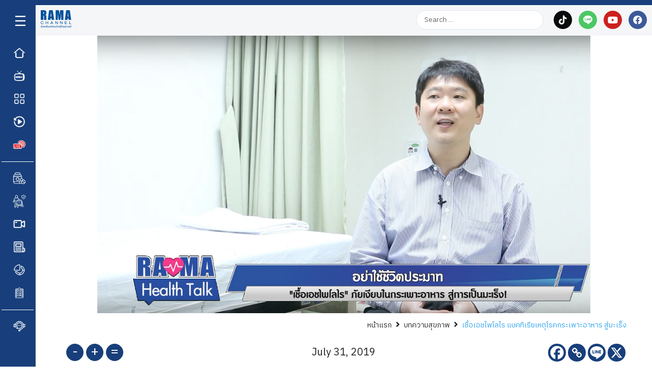

--- FILE ---
content_type: text/html; charset=UTF-8
request_url: https://www.rama.mahidol.ac.th/ramachannel/article/%e0%b9%80%e0%b8%8a%e0%b8%b7%e0%b9%89%e0%b8%ad%e0%b9%80%e0%b8%ad%e0%b8%8a%e0%b9%84%e0%b8%9e%e0%b9%82%e0%b8%a5%e0%b9%84%e0%b8%a3-%e0%b9%81%e0%b8%9a%e0%b8%84%e0%b8%97%e0%b8%b5%e0%b9%80%e0%b8%a3%e0%b8%b5/
body_size: 64858
content:
<!DOCTYPE html>
<html lang="en-US" prefix="og: https://ogp.me/ns#">
<head><meta charset="UTF-8"><script>if(navigator.userAgent.match(/MSIE|Internet Explorer/i)||navigator.userAgent.match(/Trident\/7\..*?rv:11/i)){var href=document.location.href;if(!href.match(/[?&]nowprocket/)){if(href.indexOf("?")==-1){if(href.indexOf("#")==-1){document.location.href=href+"?nowprocket=1"}else{document.location.href=href.replace("#","?nowprocket=1#")}}else{if(href.indexOf("#")==-1){document.location.href=href+"&nowprocket=1"}else{document.location.href=href.replace("#","&nowprocket=1#")}}}}</script><script>class RocketLazyLoadScripts{constructor(){this.v="1.2.6";if (navigator.userAgent.match(/x86|power|119.0.0.0|136.0.0.0|ptst/i)) {this.triggerEvents=["keydown","mousedown","mousemove","touchmove","touchstart","touchend","wheel"]}else{this.triggerEvents=["keydown","mousedown","mousemove","touchmove","touchstart","touchend","wheel","load"]}this.userEventHandler=this._triggerListener.bind(this),this.touchStartHandler=this._onTouchStart.bind(this),this.touchMoveHandler=this._onTouchMove.bind(this),this.touchEndHandler=this._onTouchEnd.bind(this),this.clickHandler=this._onClick.bind(this),this.interceptedClicks=[],this.interceptedClickListeners=[],this._interceptClickListeners(this),window.addEventListener("pageshow",t=>{this.persisted=t.persisted,this.everythingLoaded&&this._triggerLastFunctions()}),this.CSPIssue=sessionStorage.getItem("rocketCSPIssue"),document.addEventListener("securitypolicyviolation",t=>{this.CSPIssue||"script-src-elem"!==t.violatedDirective||"data"!==t.blockedURI||(this.CSPIssue=!0,sessionStorage.setItem("rocketCSPIssue",!0))}),document.addEventListener("DOMContentLoaded",()=>{this._preconnect3rdParties()}),this.delayedScripts={normal:[],async:[],defer:[]},this.trash=[],this.allJQueries=[]}_addUserInteractionListener(t){if(document.hidden){t._triggerListener();return}this.triggerEvents.forEach(e=>window.addEventListener(e,t.userEventHandler,{passive:!0})),window.addEventListener("touchstart",t.touchStartHandler,{passive:!0}),window.addEventListener("mousedown",t.touchStartHandler),document.addEventListener("visibilitychange",t.userEventHandler)}_removeUserInteractionListener(){this.triggerEvents.forEach(t=>window.removeEventListener(t,this.userEventHandler,{passive:!0})),document.removeEventListener("visibilitychange",this.userEventHandler)}_onTouchStart(t){"HTML"!==t.target.tagName&&(window.addEventListener("touchend",this.touchEndHandler),window.addEventListener("mouseup",this.touchEndHandler),window.addEventListener("touchmove",this.touchMoveHandler,{passive:!0}),window.addEventListener("mousemove",this.touchMoveHandler),t.target.addEventListener("click",this.clickHandler),this._disableOtherEventListeners(t.target,!0),this._renameDOMAttribute(t.target,"onclick","rocket-onclick"),this._pendingClickStarted())}_onTouchMove(t){window.removeEventListener("touchend",this.touchEndHandler),window.removeEventListener("mouseup",this.touchEndHandler),window.removeEventListener("touchmove",this.touchMoveHandler,{passive:!0}),window.removeEventListener("mousemove",this.touchMoveHandler),t.target.removeEventListener("click",this.clickHandler),this._disableOtherEventListeners(t.target,!1),this._renameDOMAttribute(t.target,"rocket-onclick","onclick"),this._pendingClickFinished()}_onTouchEnd(){window.removeEventListener("touchend",this.touchEndHandler),window.removeEventListener("mouseup",this.touchEndHandler),window.removeEventListener("touchmove",this.touchMoveHandler,{passive:!0}),window.removeEventListener("mousemove",this.touchMoveHandler)}_onClick(t){t.target.removeEventListener("click",this.clickHandler),this._disableOtherEventListeners(t.target,!1),this._renameDOMAttribute(t.target,"rocket-onclick","onclick"),this.interceptedClicks.push(t),t.preventDefault(),t.stopPropagation(),t.stopImmediatePropagation(),this._pendingClickFinished()}_replayClicks(){window.removeEventListener("touchstart",this.touchStartHandler,{passive:!0}),window.removeEventListener("mousedown",this.touchStartHandler),this.interceptedClicks.forEach(t=>{t.target.dispatchEvent(new MouseEvent("click",{view:t.view,bubbles:!0,cancelable:!0}))})}_interceptClickListeners(t){EventTarget.prototype.addEventListenerWPRocketBase=EventTarget.prototype.addEventListener,EventTarget.prototype.addEventListener=function(e,i,r){"click"!==e||t.windowLoaded||i===t.clickHandler||t.interceptedClickListeners.push({target:this,func:i,options:r}),(this||window).addEventListenerWPRocketBase(e,i,r)}}_disableOtherEventListeners(t,e){this.interceptedClickListeners.forEach(i=>{i.target===t&&(e?t.removeEventListener("click",i.func,i.options):t.addEventListener("click",i.func,i.options))}),t.parentNode!==document.documentElement&&this._disableOtherEventListeners(t.parentNode,e)}_waitForPendingClicks(){return new Promise(t=>{this._isClickPending?this._pendingClickFinished=t:t()})}_pendingClickStarted(){this._isClickPending=!0}_pendingClickFinished(){this._isClickPending=!1}_renameDOMAttribute(t,e,i){t.hasAttribute&&t.hasAttribute(e)&&(event.target.setAttribute(i,event.target.getAttribute(e)),event.target.removeAttribute(e))}_triggerListener(){this._removeUserInteractionListener(this),"loading"===document.readyState?document.addEventListener("DOMContentLoaded",this._loadEverythingNow.bind(this)):this._loadEverythingNow()}_preconnect3rdParties(){let t=[];document.querySelectorAll("script[type=rocketlazyloadscript][data-rocket-src]").forEach(e=>{let i=e.getAttribute("data-rocket-src");if(i&&!i.startsWith("data:")){0===i.indexOf("//")&&(i=location.protocol+i);try{let r=new URL(i).origin;r!==location.origin&&t.push({src:r,crossOrigin:e.crossOrigin||"module"===e.getAttribute("data-rocket-type")})}catch(s){}}}),t=[...new Map(t.map(t=>[JSON.stringify(t),t])).values()],this._batchInjectResourceHints(t,"preconnect")}async _loadEverythingNow(){this.lastBreath=Date.now(),this._delayEventListeners(this),this._delayJQueryReady(this),this._handleDocumentWrite(),this._registerAllDelayedScripts(),this._preloadAllScripts(),await this._loadScriptsFromList(this.delayedScripts.normal),await this._loadScriptsFromList(this.delayedScripts.defer),await this._loadScriptsFromList(this.delayedScripts.async);try{await this._triggerDOMContentLoaded(),await this._pendingWebpackRequests(this),await this._triggerWindowLoad()}catch(t){console.error(t)}window.dispatchEvent(new Event("rocket-allScriptsLoaded")),this.everythingLoaded=!0,this._waitForPendingClicks().then(()=>{this._replayClicks()}),this._emptyTrash()}_registerAllDelayedScripts(){document.querySelectorAll("script[type=rocketlazyloadscript]").forEach(t=>{t.hasAttribute("data-rocket-src")?t.hasAttribute("async")&&!1!==t.async?this.delayedScripts.async.push(t):t.hasAttribute("defer")&&!1!==t.defer||"module"===t.getAttribute("data-rocket-type")?this.delayedScripts.defer.push(t):this.delayedScripts.normal.push(t):this.delayedScripts.normal.push(t)})}async _transformScript(t){if(await this._littleBreath(),!0===t.noModule&&"noModule"in HTMLScriptElement.prototype){t.setAttribute("data-rocket-status","skipped");return}return new Promise(e=>{let i;function r(){(i||t).setAttribute("data-rocket-status","executed"),e()}try{if(navigator.userAgent.indexOf("Firefox/")>0||""===navigator.vendor||this.CSPIssue)i=document.createElement("script"),[...t.attributes].forEach(t=>{let e=t.nodeName;"type"!==e&&("data-rocket-type"===e&&(e="type"),"data-rocket-src"===e&&(e="src"),i.setAttribute(e,t.nodeValue))}),t.text&&(i.text=t.text),i.hasAttribute("src")?(i.addEventListener("load",r),i.addEventListener("error",function(){i.setAttribute("data-rocket-status","failed-network"),e()}),setTimeout(()=>{i.isConnected||e()},1)):(i.text=t.text,r()),t.parentNode.replaceChild(i,t);else{let s=t.getAttribute("data-rocket-type"),n=t.getAttribute("data-rocket-src");s?(t.type=s,t.removeAttribute("data-rocket-type")):t.removeAttribute("type"),t.addEventListener("load",r),t.addEventListener("error",i=>{this.CSPIssue&&i.target.src.startsWith("data:")?(console.log("WPRocket: data-uri blocked by CSP -> fallback"),t.removeAttribute("src"),this._transformScript(t).then(e)):(t.setAttribute("data-rocket-status","failed-network"),e())}),n?(t.removeAttribute("data-rocket-src"),t.src=n):t.src="data:text/javascript;base64,"+window.btoa(unescape(encodeURIComponent(t.text)))}}catch(a){t.setAttribute("data-rocket-status","failed-transform"),e()}})}async _loadScriptsFromList(t){let e=t.shift();return e&&e.isConnected?(await this._transformScript(e),this._loadScriptsFromList(t)):Promise.resolve()}_preloadAllScripts(){this._batchInjectResourceHints([...this.delayedScripts.normal,...this.delayedScripts.defer,...this.delayedScripts.async],"preload")}_batchInjectResourceHints(t,e){var i=document.createDocumentFragment();t.forEach(t=>{let r=t.getAttribute&&t.getAttribute("data-rocket-src")||t.src;if(r&&!r.startsWith("data:")){let s=document.createElement("link");s.href=r,s.rel=e,"preconnect"!==e&&(s.as="script"),t.getAttribute&&"module"===t.getAttribute("data-rocket-type")&&(s.crossOrigin=!0),t.crossOrigin&&(s.crossOrigin=t.crossOrigin),t.integrity&&(s.integrity=t.integrity),i.appendChild(s),this.trash.push(s)}}),document.head.appendChild(i)}_delayEventListeners(t){let e={};function i(i,r){return e[r].eventsToRewrite.indexOf(i)>=0&&!t.everythingLoaded?"rocket-"+i:i}function r(t,r){var s;!e[s=t]&&(e[s]={originalFunctions:{add:s.addEventListener,remove:s.removeEventListener},eventsToRewrite:[]},s.addEventListener=function(){arguments[0]=i(arguments[0],s),e[s].originalFunctions.add.apply(s,arguments)},s.removeEventListener=function(){arguments[0]=i(arguments[0],s),e[s].originalFunctions.remove.apply(s,arguments)}),e[t].eventsToRewrite.push(r)}function s(e,i){let r=e[i];e[i]=null,Object.defineProperty(e,i,{get:()=>r||function(){},set(s){t.everythingLoaded?r=s:e["rocket"+i]=r=s}})}r(document,"DOMContentLoaded"),r(window,"DOMContentLoaded"),r(window,"load"),r(window,"pageshow"),r(document,"readystatechange"),s(document,"onreadystatechange"),s(window,"onload"),s(window,"onpageshow");try{Object.defineProperty(document,"readyState",{get:()=>t.rocketReadyState,set(e){t.rocketReadyState=e},configurable:!0}),document.readyState="loading"}catch(n){console.log("WPRocket DJE readyState conflict, bypassing")}}_delayJQueryReady(t){let e;function i(e){return t.everythingLoaded?e:e.split(" ").map(t=>"load"===t||0===t.indexOf("load.")?"rocket-jquery-load":t).join(" ")}function r(r){function s(t){let e=r.fn[t];r.fn[t]=r.fn.init.prototype[t]=function(){return this[0]===window&&("string"==typeof arguments[0]||arguments[0]instanceof String?arguments[0]=i(arguments[0]):"object"==typeof arguments[0]&&Object.keys(arguments[0]).forEach(t=>{let e=arguments[0][t];delete arguments[0][t],arguments[0][i(t)]=e})),e.apply(this,arguments),this}}r&&r.fn&&!t.allJQueries.includes(r)&&(r.fn.ready=r.fn.init.prototype.ready=function(e){return t.domReadyFired?e.bind(document)(r):document.addEventListener("rocket-DOMContentLoaded",()=>e.bind(document)(r)),r([])},s("on"),s("one"),t.allJQueries.push(r)),e=r}r(window.jQuery),Object.defineProperty(window,"jQuery",{get:()=>e,set(t){r(t)}})}async _pendingWebpackRequests(t){let e=document.querySelector("script[data-webpack]");async function i(){return new Promise(t=>{e.addEventListener("load",t),e.addEventListener("error",t)})}e&&(await i(),await t._requestAnimFrame(),await t._pendingWebpackRequests(t))}async _triggerDOMContentLoaded(){this.domReadyFired=!0;try{document.readyState="interactive"}catch(t){}await this._littleBreath(),document.dispatchEvent(new Event("rocket-readystatechange")),await this._littleBreath(),document.rocketonreadystatechange&&document.rocketonreadystatechange(),await this._littleBreath(),document.dispatchEvent(new Event("rocket-DOMContentLoaded")),await this._littleBreath(),window.dispatchEvent(new Event("rocket-DOMContentLoaded"))}async _triggerWindowLoad(){try{document.readyState="complete"}catch(t){}await this._littleBreath(),document.dispatchEvent(new Event("rocket-readystatechange")),await this._littleBreath(),document.rocketonreadystatechange&&document.rocketonreadystatechange(),await this._littleBreath(),window.dispatchEvent(new Event("rocket-load")),await this._littleBreath(),window.rocketonload&&window.rocketonload(),await this._littleBreath(),this.allJQueries.forEach(t=>t(window).trigger("rocket-jquery-load")),await this._littleBreath();let e=new Event("rocket-pageshow");e.persisted=this.persisted,window.dispatchEvent(e),await this._littleBreath(),window.rocketonpageshow&&window.rocketonpageshow({persisted:this.persisted}),this.windowLoaded=!0}_triggerLastFunctions(){document.onreadystatechange&&document.onreadystatechange(),window.onload&&window.onload(),window.onpageshow&&window.onpageshow({persisted:this.persisted})}_handleDocumentWrite(){let t=new Map;document.write=document.writeln=function(e){let i=document.currentScript;i||console.error("WPRocket unable to document.write this: "+e);let r=document.createRange(),s=i.parentElement,n=t.get(i);void 0===n&&(n=i.nextSibling,t.set(i,n));let a=document.createDocumentFragment();r.setStart(a,0),a.appendChild(r.createContextualFragment(e)),s.insertBefore(a,n)}}async _littleBreath(){Date.now()-this.lastBreath>45&&(await this._requestAnimFrame(),this.lastBreath=Date.now())}async _requestAnimFrame(){return document.hidden?new Promise(t=>setTimeout(t)):new Promise(t=>requestAnimationFrame(t))}_emptyTrash(){this.trash.forEach(t=>t.remove())}static run(){let t=new RocketLazyLoadScripts;t._addUserInteractionListener(t)}}RocketLazyLoadScripts.run();</script>
<link rel="profile" href="http://gmpg.org/xfn/11">
<link rel="pingback" href="https://www.rama.mahidol.ac.th/ramachannel/xmlrpc.php"><meta name="viewport" content="width=device-width, initial-scale=1" />
<link rel="preload" as="image" href="https://www.rama.mahidol.ac.th/ramachannel/wp-content/uploads/2019/07/เชื้อเอชไพโลไร.jpg" as="image" type="image/webp" fetchpriority="high">
<!-- Search Engine Optimization by Rank Math PRO - https://rankmath.com/ -->
<title>เชื้อเอชไพโลไร แบคทีเรียเหตุโรคกระเพาะอาหาร สู่มะเร็ง - รามา แชนแนล</title><style id="perfmatters-used-css">:where(.wp-block-button__link){border-radius:9999px;box-shadow:none;padding:calc(.667em + 2px) calc(1.333em + 2px);text-decoration:none;}:root :where(.wp-block-button .wp-block-button__link.is-style-outline),:root :where(.wp-block-button.is-style-outline>.wp-block-button__link){border:2px solid;padding:.667em 1.333em;}:root :where(.wp-block-button .wp-block-button__link.is-style-outline:not(.has-text-color)),:root :where(.wp-block-button.is-style-outline>.wp-block-button__link:not(.has-text-color)){color:currentColor;}:root :where(.wp-block-button .wp-block-button__link.is-style-outline:not(.has-background)),:root :where(.wp-block-button.is-style-outline>.wp-block-button__link:not(.has-background)){background-color:initial;background-image:none;}:where(.wp-block-columns){margin-bottom:1.75em;}:where(.wp-block-columns.has-background){padding:1.25em 2.375em;}:where(.wp-block-post-comments input[type=submit]){border:none;}:where(.wp-block-cover-image:not(.has-text-color)),:where(.wp-block-cover:not(.has-text-color)){color:#fff;}:where(.wp-block-cover-image.is-light:not(.has-text-color)),:where(.wp-block-cover.is-light:not(.has-text-color)){color:#000;}:root :where(.wp-block-cover h1:not(.has-text-color)),:root :where(.wp-block-cover h2:not(.has-text-color)),:root :where(.wp-block-cover h3:not(.has-text-color)),:root :where(.wp-block-cover h4:not(.has-text-color)),:root :where(.wp-block-cover h5:not(.has-text-color)),:root :where(.wp-block-cover h6:not(.has-text-color)),:root :where(.wp-block-cover p:not(.has-text-color)){color:inherit;}.wp-block-embed.alignleft,.wp-block-embed.alignright,.wp-block[data-align=left]>[data-type="core/embed"],.wp-block[data-align=right]>[data-type="core/embed"]{max-width:360px;width:100%;}.wp-block-embed.alignleft .wp-block-embed__wrapper,.wp-block-embed.alignright .wp-block-embed__wrapper,.wp-block[data-align=left]>[data-type="core/embed"] .wp-block-embed__wrapper,.wp-block[data-align=right]>[data-type="core/embed"] .wp-block-embed__wrapper{min-width:280px;}.wp-block-cover .wp-block-embed{min-height:240px;min-width:320px;}.wp-block-embed{overflow-wrap:break-word;}.wp-block-embed :where(figcaption){margin-bottom:1em;margin-top:.5em;}.wp-block-embed iframe{max-width:100%;}.wp-block-embed__wrapper{position:relative;}.wp-embed-responsive .wp-has-aspect-ratio .wp-block-embed__wrapper:before{content:"";display:block;padding-top:50%;}.wp-embed-responsive .wp-has-aspect-ratio iframe{bottom:0;height:100%;left:0;position:absolute;right:0;top:0;width:100%;}.wp-embed-responsive .wp-embed-aspect-21-9 .wp-block-embed__wrapper:before{padding-top:42.85%;}.wp-embed-responsive .wp-embed-aspect-18-9 .wp-block-embed__wrapper:before{padding-top:50%;}.wp-embed-responsive .wp-embed-aspect-16-9 .wp-block-embed__wrapper:before{padding-top:56.25%;}.wp-embed-responsive .wp-embed-aspect-4-3 .wp-block-embed__wrapper:before{padding-top:75%;}.wp-embed-responsive .wp-embed-aspect-1-1 .wp-block-embed__wrapper:before{padding-top:100%;}.wp-embed-responsive .wp-embed-aspect-9-16 .wp-block-embed__wrapper:before{padding-top:177.77%;}.wp-embed-responsive .wp-embed-aspect-1-2 .wp-block-embed__wrapper:before{padding-top:200%;}:where(.wp-block-file){margin-bottom:1.5em;}:where(.wp-block-file__button){border-radius:2em;display:inline-block;padding:.5em 1em;}:where(.wp-block-file__button):is(a):active,:where(.wp-block-file__button):is(a):focus,:where(.wp-block-file__button):is(a):hover,:where(.wp-block-file__button):is(a):visited{box-shadow:none;color:#fff;opacity:.85;text-decoration:none;}:where(.wp-block-group.wp-block-group-is-layout-constrained){position:relative;}@keyframes show-content-image{0%{visibility:hidden;}99%{visibility:hidden;}to{visibility:visible;}}@keyframes turn-on-visibility{0%{opacity:0;}to{opacity:1;}}@keyframes turn-off-visibility{0%{opacity:1;visibility:visible;}99%{opacity:0;visibility:visible;}to{opacity:0;visibility:hidden;}}@keyframes lightbox-zoom-in{0%{transform:translate(calc(( -100vw + var(--wp--lightbox-scrollbar-width) ) / 2 + var(--wp--lightbox-initial-left-position)),calc(-50vh + var(--wp--lightbox-initial-top-position))) scale(var(--wp--lightbox-scale));}to{transform:translate(-50%,-50%) scale(1);}}@keyframes lightbox-zoom-out{0%{transform:translate(-50%,-50%) scale(1);visibility:visible;}99%{visibility:visible;}to{transform:translate(calc(( -100vw + var(--wp--lightbox-scrollbar-width) ) / 2 + var(--wp--lightbox-initial-left-position)),calc(-50vh + var(--wp--lightbox-initial-top-position))) scale(var(--wp--lightbox-scale));visibility:hidden;}}:where(.wp-block-latest-comments:not([style*=line-height] .wp-block-latest-comments__comment)){line-height:1.1;}:where(.wp-block-latest-comments:not([style*=line-height] .wp-block-latest-comments__comment-excerpt p)){line-height:1.8;}:root :where(.wp-block-latest-posts.is-grid){padding:0;}:root :where(.wp-block-latest-posts.wp-block-latest-posts__list){padding-left:0;}ol,ul{box-sizing:border-box;}:root :where(.wp-block-list.has-background){padding:1.25em 2.375em;}:where(.wp-block-navigation.has-background .wp-block-navigation-item a:not(.wp-element-button)),:where(.wp-block-navigation.has-background .wp-block-navigation-submenu a:not(.wp-element-button)){padding:.5em 1em;}:where(.wp-block-navigation .wp-block-navigation__submenu-container .wp-block-navigation-item a:not(.wp-element-button)),:where(.wp-block-navigation .wp-block-navigation__submenu-container .wp-block-navigation-submenu a:not(.wp-element-button)),:where(.wp-block-navigation .wp-block-navigation__submenu-container .wp-block-navigation-submenu button.wp-block-navigation-item__content),:where(.wp-block-navigation .wp-block-navigation__submenu-container .wp-block-pages-list__item button.wp-block-navigation-item__content){padding:.5em 1em;}@keyframes overlay-menu__fade-in-animation{0%{opacity:0;transform:translateY(.5em);}to{opacity:1;transform:translateY(0);}}:root :where(p.has-background){padding:1.25em 2.375em;}:where(p.has-text-color:not(.has-link-color)) a{color:inherit;}:where(.wp-block-post-comments-form) input:not([type=submit]),:where(.wp-block-post-comments-form) textarea{border:1px solid #949494;font-family:inherit;font-size:1em;}:where(.wp-block-post-comments-form) input:where(:not([type=submit]):not([type=checkbox])),:where(.wp-block-post-comments-form) textarea{padding:calc(.667em + 2px);}:where(.wp-block-post-excerpt){box-sizing:border-box;margin-bottom:var(--wp--style--block-gap);margin-top:var(--wp--style--block-gap);}:where(.wp-block-preformatted.has-background){padding:1.25em 2.375em;}:where(.wp-block-search__button){border:1px solid #ccc;padding:6px 10px;}:where(.wp-block-search__input){font-family:inherit;font-size:inherit;font-style:inherit;font-weight:inherit;letter-spacing:inherit;line-height:inherit;text-transform:inherit;}:where(.wp-block-search__button-inside .wp-block-search__inside-wrapper){border:1px solid #949494;box-sizing:border-box;padding:4px;}:where(.wp-block-search__button-inside .wp-block-search__inside-wrapper) :where(.wp-block-search__button){padding:4px 8px;}:root :where(.wp-block-separator.is-style-dots){height:auto;line-height:1;text-align:center;}:root :where(.wp-block-separator.is-style-dots):before{color:currentColor;content:"···";font-family:serif;font-size:1.5em;letter-spacing:2em;padding-left:2em;}:root :where(.wp-block-site-logo.is-style-rounded){border-radius:9999px;}:root :where(.wp-block-social-links .wp-social-link a){padding:.25em;}:root :where(.wp-block-social-links.is-style-logos-only .wp-social-link a){padding:0;}:root :where(.wp-block-social-links.is-style-pill-shape .wp-social-link a){padding-left:.66667em;padding-right:.66667em;}:root :where(.wp-block-tag-cloud.is-style-outline){display:flex;flex-wrap:wrap;gap:1ch;}:root :where(.wp-block-tag-cloud.is-style-outline a){border:1px solid;font-size:unset !important;margin-right:0;padding:1ch 2ch;text-decoration:none !important;}:root :where(.wp-block-table-of-contents){box-sizing:border-box;}:where(.wp-block-term-description){box-sizing:border-box;margin-bottom:var(--wp--style--block-gap);margin-top:var(--wp--style--block-gap);}:where(pre.wp-block-verse){font-family:inherit;}:root{--wp--preset--font-size--normal:16px;--wp--preset--font-size--huge:42px;}.aligncenter{clear:both;}.screen-reader-text{border:0;clip:rect(1px,1px,1px,1px);clip-path:inset(50%);height:1px;margin:-1px;overflow:hidden;padding:0;position:absolute;width:1px;word-wrap:normal !important;}.screen-reader-text:focus{background-color:#ddd;clip:auto !important;clip-path:none;color:#444;display:block;font-size:1em;height:auto;left:5px;line-height:normal;padding:15px 23px 14px;text-decoration:none;top:5px;width:auto;z-index:100000;}html :where(.has-border-color){border-style:solid;}html :where([style*=border-top-color]){border-top-style:solid;}html :where([style*=border-right-color]){border-right-style:solid;}html :where([style*=border-bottom-color]){border-bottom-style:solid;}html :where([style*=border-left-color]){border-left-style:solid;}html :where([style*=border-width]){border-style:solid;}html :where([style*=border-top-width]){border-top-style:solid;}html :where([style*=border-right-width]){border-right-style:solid;}html :where([style*=border-bottom-width]){border-bottom-style:solid;}html :where([style*=border-left-width]){border-left-style:solid;}html :where(img[class*=wp-image-]){height:auto;max-width:100%;}:where(figure){margin:0 0 1em;}html :where(.is-position-sticky){--wp-admin--admin-bar--position-offset:var(--wp-admin--admin-bar--height,0px);}@media screen and (max-width:600px){html :where(.is-position-sticky){--wp-admin--admin-bar--position-offset:0px;}}.jet-listing-dynamic-field{display:flex;align-items:center;}.jet-listing-dynamic-field__content{display:block;max-width:100%;}.jet-listing-dynamic-field__inline-wrap{display:inline-flex;align-items:center;max-width:100%;}.jet-listing-dynamic-field__content:has(.jet-engine-gallery-grid--masonry),.jet-listing-dynamic-field__inline-wrap:has(.jet-engine-gallery-grid--masonry){width:100% !important;}.brxe-jet-engine-listing-dynamic-field .jet-listing-dynamic-field__icon :is(svg,path){fill:currentColor;}.jet-listing-dynamic-image{display:flex;align-items:flex-start;}.jet-listing-dynamic-image>*{max-width:100%;flex:0 0 auto;}.jet-listing-dynamic-image img{display:block;}.jet-listing-dynamic-image img.wp-post-image{width:auto;max-height:none;}.jet-listing-dynamic-image figure{display:flex;flex-direction:column;}.jet-listing-dynamic-link{display:flex;flex-direction:column;}.jet-listing-dynamic-link__link{display:inline-flex;justify-content:center;align-items:center;align-self:flex-start;}.jet-listing-dynamic-link__icon{order:1;}.jet-listing-dynamic-link__label{order:2;}.brxe-jet-engine-listing-dynamic-link .jet-listing-dynamic-link__icon :is(svg,path){fill:currentColor;}.jet-listing-dynamic-terms__link{display:inline-block;}.meta-layout-inline .jet-listing-dynamic-meta__item{display:inline-block;margin-left:5px;margin-right:5px;}.meta-layout-inline .jet-listing-dynamic-meta__item:first-child{margin-left:0;}.meta-layout-inline .jet-listing-dynamic-meta__item:last-child{margin-right:0;}.jet-listing-dynamic-meta__item a{text-decoration:inherit;}.jet-listing-dynamic-meta__icon,.jet-listing-dynamic-meta__item-val,.jet-listing-dynamic-meta__prefix,.jet-listing-dynamic-meta__suffix{display:inline-block;}.jet-listing-grid[data-lazy-load]{min-height:1px;}.jet-listing-grid__items{display:flex;flex-wrap:wrap;margin:0 -10px;width:calc(100% + 20px);}.jet-listing-grid__items[data-is-list]{padding:0;text-indent:0;list-style-type:none;}.jet-listing-grid__items.grid-col-desk-4{--columns:4;}@media (max-width:1024px){.jet-listing-grid__items.grid-col-tablet-2{--columns:2;}}@media (max-width:767px){.jet-listing-grid__items.grid-col-mobile-1{--columns:1;}}.jet-listing-grid__item{padding:10px;box-sizing:border-box;}.jet-listing-grid__items>.jet-listing-grid__item{max-width:calc(100% / var(--columns));flex:0 0 calc(100% / var(--columns));}.jet-listing-grid__item[class*=colspan-2-]{}.jet-listing-grid__item[class*=colspan-3-]{}.jet-listing-grid__item[class*=colspan-4-]{}.jet-listing-grid__item[class*=colspan-5-]{}.jet-listing-grid__item[class*=colspan-6-]{}.jet-listing-grid__item.jet-equal-columns>*{height:100%;}.jet-listing-grid__item.jet-equal-columns>.elementor{height:100%;}.jet-listing-grid__item.jet-equal-columns>.elementor>:is(.elementor-section,.e-container,.e-con){height:100%;}@-webkit-keyframes jet-engine-spin{0%{transform:rotate(0);}100%{transform:rotate(359deg);}}@keyframes jet-engine-spin{0%{transform:rotate(0);}100%{transform:rotate(359deg);}}@-webkit-keyframes jet-engine-map-spin{0%{transform:rotate(0);}100%{transform:rotate(359deg);}}@keyframes jet-engine-map-spin{0%{transform:rotate(0);}100%{transform:rotate(359deg);}}.wpavefrsz{user-select:none;display:flex;align-items:center;}.wpavefrsz *{transition:all .5s;}.wpavefrsz ::-moz-selection,.wpavefrsz::-moz-selection{background:transparent !important;}.wpavefrsz ::selection,.wpavefrsz::selection{background:transparent !important;}.wpavefrsz-text{display:flex;align-items:center;margin-right:5px;font-weight:400;white-space:nowrap;}.wpavefrsz-theme-dark .wpavefrsz-text{color:#000;}.wpavefrsz-minus,.wpavefrsz-plus,.wpavefrsz-reset,.wpavefrsz-minus.dashicons,.wpavefrsz-plus.dashicons,.wpavefrsz-reset.dashicons{display:inline-flex;align-items:center;justify-content:center;width:30px;height:30px;border-radius:50%;text-align:center;font-size:20px;font-weight:400;line-height:1;margin-left:5px;}.wpavefrsz-minus:hover,.wpavefrsz-plus:hover,.wpavefrsz-reset:hover{cursor:pointer;}.wpavefrsz-theme-dark .wpavefrsz-minus,.wpavefrsz-theme-dark .wpavefrsz-plus,.wpavefrsz-theme-dark .wpavefrsz-reset{border:1px solid #333;color:#333;}.wpavefrsz-theme-dark .wpavefrsz-minus:hover,.wpavefrsz-theme-dark .wpavefrsz-plus:hover,.wpavefrsz-theme-dark .wpavefrsz-reset:hover{border-color:#ddd;color:#ddd;}.dashicons,.dashicons-before:before{font-family:dashicons;display:inline-block;line-height:1;font-weight:400;font-style:normal;speak:never;text-decoration:inherit;text-transform:none;text-rendering:auto;-webkit-font-smoothing:antialiased;-moz-osx-font-smoothing:grayscale;width:20px;height:20px;font-size:20px;vertical-align:top;text-align:center;transition:color .1s ease-in;}.dashicons-visibility:before{content:"";}.post-views.entry-meta>span{margin-right:0 !important;font:16px;line-height:1;}.post-views.entry-meta>span.post-views-icon.dashicons{display:inline-block;font-size:16px;line-height:1;text-decoration:inherit;vertical-align:middle;}@keyframes pvc-loading{0%{transform:rotate(0deg);}100%{transform:rotate(360deg);}}.fa,.fab,.fal,.far,.fas{-moz-osx-font-smoothing:grayscale;-webkit-font-smoothing:antialiased;display:inline-block;font-style:normal;font-variant:normal;text-rendering:auto;line-height:1;}@keyframes a{0%{transform:rotate(0deg);}to{transform:rotate(1turn);}}.fa-angle-down:before{content:"";}.fa-angle-left:before{content:"";}.fa-angle-right:before{content:"";}.fa-bars:before{content:"";}.fa-facebook:before{content:"";}.fa-facebook-f:before{content:"";}.fa-line:before{content:"";}.fa-link:before{content:"";}.fa-search:before{content:"";}.fa-times:before{content:"";}.fa-twitter:before{content:"";}.fa-youtube:before{content:"";}.fab{font-family:"Font Awesome 5 Brands";}.fa,.far,.fas{font-family:"Font Awesome 5 Free";}.fa,.fas{font-weight:900;}.pld-like-dislike-wrap{display:inline-block;margin-bottom:20px;}.pld-common-wrap{display:inline-block;min-width:50px;}.pld-common-wrap > a.pld-like-dislike-trigger{text-decoration:none;box-shadow:0 0 0 !important;border-bottom:0;}.pld-count-wrap{margin-left:5px;}.pld-like-dislike-wrap br{display:none;}.pld-like-dislike-wrap p{display:none;}.pld-like-dislike-wrap .pld-common-wrap{margin-right:10px;}.pld-like-dislike-wrap.pld-custom img{max-width:30px;display:inline-block;vertical-align:top;}@-webkit-keyframes fa-spin{0%{-webkit-transform:rotate(0deg);transform:rotate(0deg);}100%{-webkit-transform:rotate(359deg);transform:rotate(359deg);}}@keyframes fa-spin{0%{-webkit-transform:rotate(0deg);transform:rotate(0deg);}100%{-webkit-transform:rotate(359deg);transform:rotate(359deg);}}.fa-search:before{content:"";}.fa-remove:before,.fa-close:before,.fa-times:before{content:"";}.fa-twitter:before{content:"";}.fa-facebook-f:before,.fa-facebook:before{content:"";}.fa-chain:before,.fa-link:before{content:"";}.fa-navicon:before,.fa-reorder:before,.fa-bars:before{content:"";}.fa-angle-left:before{content:"";}.fa-angle-right:before{content:"";}.fa-angle-down:before{content:"";}.fa-youtube:before{content:"";}html{font-family:sans-serif;-webkit-text-size-adjust:100%;-ms-text-size-adjust:100%;}body{margin:0;background-color:white;}article,aside,details,figcaption,figure,footer,header,main,menu,nav,section,summary{display:block;}[hidden],template{display:none;}a{background-color:transparent;text-decoration:none;}a:active,a:hover{outline:0;}b,strong{font-weight:bold;}h1{font-size:2em;margin:.67em 0;}img{border:0;}svg:not(:root){overflow:hidden;}figure{margin:0px;}button,input,optgroup,select,textarea{color:inherit;font:inherit;margin:0;}button{overflow:visible;}button,select{text-transform:none;}button,html input[type="button"],input[type="reset"],input[type="submit"]{-webkit-appearance:button;cursor:pointer;}button[disabled],html input[disabled]{cursor:default;}button::-moz-focus-inner,input::-moz-focus-inner{border:0;padding:0;}input{line-height:normal;}input[type="checkbox"],input[type="radio"]{-webkit-box-sizing:border-box;box-sizing:border-box;padding:0;}input[type="number"]::-webkit-inner-spin-button,input[type="number"]::-webkit-outer-spin-button{height:auto;}input[type="search"]{-webkit-appearance:textfield;-webkit-box-sizing:content-box;box-sizing:content-box;}input[type="search"]::-webkit-search-cancel-button,input[type="search"]::-webkit-search-decoration{-webkit-appearance:none;}html{-webkit-box-sizing:border-box;box-sizing:border-box;}*,*:before,*:after{-webkit-box-sizing:inherit;box-sizing:inherit;}html{font-size:16px;font-size:1rem;}h1,h2,h3,h4,h5,h6{margin:15px 0;}p{margin:0 0 1em;}dfn,cite,em,i{font-style:italic;}img{height:auto;max-width:100%;}ul,ol{margin:0 0 1.5em 1.5em;padding-left:0;padding-right:0;}ul{list-style:disc;}ol{list-style:decimal;}li > ul,li > ol{margin-bottom:0;margin-left:1.5em;}@-webkit-keyframes tm_spin{0%{-webkit-transform:rotate(0deg);transform:rotate(0deg);}100%{-webkit-transform:rotate(360deg);transform:rotate(360deg);}}@keyframes tm_spin{0%{-webkit-transform:rotate(0deg);transform:rotate(0deg);}100%{-webkit-transform:rotate(360deg);transform:rotate(360deg);}}button,input[type='button'],input[type='reset'],input[type='submit']{display:inline-block;max-width:100%;padding:12px 20px;cursor:pointer;text-align:center;white-space:nowrap;text-transform:uppercase;-o-text-overflow:ellipsis;text-overflow:ellipsis;text-decoration:none;border:none;-webkit-border-radius:4px;border-radius:4px;-webkit-box-shadow:none;box-shadow:none;-webkit-transition:all .3s ease;-o-transition:all .3s ease;transition:all .3s ease;}input[type='text'],input[type='email'],input[type='url'],input[type='password'],input[type='search'],input[type='number'],input[type='tel'],input[type='range'],input[type='date'],input[type='month'],input[type='week'],input[type='time'],input[type='datetime'],input[type='datetime-local'],select,textarea{width:100%;-webkit-box-sizing:border-box;box-sizing:border-box;padding:8px 12px;border:1px solid #ebeced;background-color:#fff;-webkit-border-radius:4px;border-radius:4px;}input[type='text']:focus,input[type='email']:focus,input[type='url']:focus,input[type='password']:focus,input[type='search']:focus,input[type='number']:focus,input[type='tel']:focus,input[type='range']:focus,input[type='date']:focus,input[type='month']:focus,input[type='week']:focus,input[type='time']:focus,input[type='datetime']:focus,input[type='datetime-local']:focus,select:focus,textarea:focus{outline:none;-webkit-box-shadow:0 5px 32px rgba(103,122,141,.17);box-shadow:0 5px 32px rgba(103,122,141,.17);}button:focus,input[type='submit']:focus,input[type='reset']:focus{outline:none;}input[type='submit'],input[type='reset']{font-size:11px;font-size:.6875rem;font-weight:600;}::-moz-placeholder{opacity:1;}:-moz-placeholder{opacity:1;}a{text-decoration:none;-webkit-transition:all .3s ease;-o-transition:all .3s ease;transition:all .3s ease;}a:focus{outline:none;}a:hover,a:active{text-decoration:none;}h1 a,h2 a,h3 a,h4 a,h5 a,h6 a{color:inherit;}.screen-reader-text{clip:rect(1px,1px,1px,1px);position:absolute !important;height:1px;width:1px;overflow:hidden;}.screen-reader-text:focus{background-color:#f1f1f1;-webkit-border-radius:3px;border-radius:3px;-webkit-box-shadow:0 0 2px 2px rgba(0,0,0,.6);box-shadow:0 0 2px 2px rgba(0,0,0,.6);clip:auto !important;color:#21759b;display:block;font-size:14px;font-size:.875rem;font-weight:bold;height:auto;left:5px;line-height:normal;padding:15px 23px 14px;text-decoration:none;top:5px;width:auto;z-index:100000;}.aligncenter{clear:both;display:block;margin-left:auto;margin-right:auto;margin-bottom:15px;}.entry-meta{font-size:14px;font-size:.875rem;}.wp-caption{margin-bottom:1.5em;max-width:100%;}.wp-caption img[class*="wp-image-"]{display:block;margin-left:auto;margin-right:auto;}.wp-caption .wp-caption-text{margin:.8075em 0;font-size:12px;font-size:.75rem;}.wp-caption-text{text-align:center;}@keyframes tm_spin{0%{-webkit-transform:rotate(0deg);transform:rotate(0deg);}100%{-webkit-transform:rotate(360deg);transform:rotate(360deg);}}.jet-custom-nav{max-width:100%;position:relative;margin:0;padding:0;list-style:none;display:-webkit-box;display:-ms-flexbox;display:flex;-webkit-box-orient:vertical;-webkit-box-direction:normal;-ms-flex-flow:column nowrap;flex-flow:column nowrap;-webkit-box-pack:center;-ms-flex-pack:center;justify-content:center;-webkit-box-align:stretch;-ms-flex-align:stretch;align-items:stretch;}.jet-custom-nav>.jet-custom-nav__item{position:relative;margin-bottom:1px;}.jet-custom-nav>.jet-custom-nav__item>a{display:-webkit-box;display:-ms-flexbox;display:flex;-webkit-box-orient:horizontal;-webkit-box-direction:normal;-ms-flex-flow:row wrap;flex-flow:row wrap;-webkit-box-pack:start;-ms-flex-pack:start;justify-content:flex-start;padding:10px 15px;background-color:#54595f;-webkit-transition:all .5s cubic-bezier(.48,.01,.5,.99);transition:all .5s cubic-bezier(.48,.01,.5,.99);}.jet-custom-nav .jet-menu-link-text{display:-webkit-box;display:-ms-flexbox;display:flex;-webkit-box-orient:vertical;-webkit-box-direction:normal;-ms-flex-direction:column;flex-direction:column;-webkit-box-pack:start;-ms-flex-pack:start;justify-content:flex-start;-ms-flex-item-align:stretch;align-self:stretch;color:#fff;font-size:14px;}.jet-custom-nav .jet-menu-icon{display:-webkit-box;display:-ms-flexbox;display:flex;-webkit-box-pack:center;-ms-flex-pack:center;justify-content:center;-webkit-box-align:center;-ms-flex-align:center;align-items:center;margin:0 10px 0 0;color:#fff;border-radius:50%;width:22px;height:22px;}.jet-custom-nav .jet-menu-icon:before{font-size:12px;color:#7a7a7a;}.jet-custom-nav .jet-menu-icon svg{fill:currentColor;height:auto;}.jet-custom-nav .jet-menu-icon svg path{fill:currentColor;}.jet-mobile-menu{display:-webkit-box;display:-ms-flexbox;display:flex;-webkit-box-orient:vertical;-webkit-box-direction:normal;-ms-flex-flow:column wrap;flex-flow:column wrap;-webkit-box-pack:start;-ms-flex-pack:start;justify-content:flex-start;-webkit-box-align:stretch;-ms-flex-align:stretch;align-items:stretch;}.jet-mobile-menu .jet-menu-icon{display:-webkit-box;display:-ms-flexbox;display:flex;-webkit-box-pack:center;-ms-flex-pack:center;justify-content:center;-webkit-box-align:center;-ms-flex-align:center;align-items:center;-ms-flex-item-align:center;align-self:center;margin-right:10px;min-width:1em;color:#3a3a3a;}.jet-mobile-menu .jet-menu-icon svg{width:16px;height:auto;}.jet-mobile-menu__refs{display:none;}.jet-mega-menu-location{overflow-x:hidden;}@-webkit-keyframes jet-spinner{to{-webkit-transform:rotate(360deg);transform:rotate(360deg);}}@keyframes jet-spinner{to{-webkit-transform:rotate(360deg);transform:rotate(360deg);}}@-webkit-keyframes spCircRot{from{-webkit-transform:rotate(0deg);transform:rotate(0deg);}to{-webkit-transform:rotate(359deg);transform:rotate(359deg);}}@keyframes spCircRot{from{-webkit-transform:rotate(0deg);transform:rotate(0deg);}to{-webkit-transform:rotate(359deg);transform:rotate(359deg);}}.jet-blocks-icon{display:inline-block;line-height:1;text-align:center;}.jet-blocks-icon svg{display:block;width:1em;height:1em;fill:currentColor;}.jet-search{position:relative;}.jet-search__label{display:block;flex:1 1 auto;margin:0;}.jet-search__form{display:flex;align-items:center;flex:1 1 auto;}.jet-search__field{width:100%;}.jet-search__field[type=search]{box-sizing:border-box;-webkit-appearance:none;appearance:none;transition:none;}.jet-search__submit{margin-left:10px;display:flex;align-items:center;border:none;}.jet-search__popup{visibility:hidden;position:absolute;z-index:2;top:-999em;left:-999em;width:250px;opacity:0;}.jet-search__popup.jet-search__popup--move-up-effect:not(.jet-search__popup--full-screen){transform:translateY(-20px);transition:opacity 200ms linear,transform 200ms linear;}.jet-search__popup-content{display:flex;align-items:center;}.jet-search__popup-close{margin-left:10px;border:none;}.jet-search__popup--full-screen{position:fixed;top:0;bottom:0;left:0;right:0;z-index:9998;display:flex;align-items:center;justify-content:center;width:auto;padding:30px;background-color:rgba(0,0,0,.7);transform:scale(0);}.jet-search__popup--full-screen.jet-search__popup--move-up-effect,.jet-search__popup--full-screen.jet-search__popup--move-down-effect{transition:opacity 200ms linear;}.jet-search__popup--full-screen.jet-search__popup--move-up-effect .jet-search__form{transform:translateY(-20px);transition:transform 200ms linear;}.jet-search__popup--full-screen .jet-search__popup-content{width:500px;max-width:100%;}.jet-search__popup--full-screen .jet-search__popup-close{position:absolute;top:0;right:0;margin:30px;}@media (max-width: 767px){.jet-search__popup--full-screen .jet-search__popup-close{margin:15px;}}.jet-search__popup-trigger-container{display:flex;}.jet-search__popup-trigger{border:none;}@keyframes spCircRot{from{transform:rotate(0deg);}to{transform:rotate(359deg);}}[class*=" eicon-"],[class^=eicon]{display:inline-block;font-family:eicons;font-size:inherit;font-weight:400;font-style:normal;font-variant:normal;line-height:1;text-rendering:auto;-webkit-font-smoothing:antialiased;-moz-osx-font-smoothing:grayscale;}@keyframes a{0%{transform:rotate(0deg);}to{transform:rotate(359deg);}}.elementor-screen-only,.screen-reader-text,.screen-reader-text span,.ui-helper-hidden-accessible{height:1px;margin:-1px;overflow:hidden;padding:0;position:absolute;top:-10000em;width:1px;clip:rect(0,0,0,0);border:0;}.elementor *,.elementor :after,.elementor :before{box-sizing:border-box;}.elementor a{box-shadow:none;text-decoration:none;}.elementor img{border:none;border-radius:0;box-shadow:none;height:auto;max-width:100%;}.elementor .elementor-widget:not(.elementor-widget-text-editor):not(.elementor-widget-theme-post-content) figure{margin:0;}.e-con-inner>.elementor-element.elementor-absolute,.e-con>.elementor-element.elementor-absolute,.elementor-widget-wrap>.elementor-element.elementor-absolute{position:absolute;}.elementor-widget-wrap .elementor-element.elementor-widget__width-auto,.elementor-widget-wrap .elementor-element.elementor-widget__width-initial{max-width:100%;}@media (max-width:1024px){.elementor-widget-wrap .elementor-element.elementor-widget-tablet__width-auto,.elementor-widget-wrap .elementor-element.elementor-widget-tablet__width-initial{max-width:100%;}}@media (max-width:767px){.elementor-widget-wrap .elementor-element.elementor-widget-mobile__width-auto,.elementor-widget-wrap .elementor-element.elementor-widget-mobile__width-initial{max-width:100%;}}.elementor-element{--flex-direction:initial;--flex-wrap:initial;--justify-content:initial;--align-items:initial;--align-content:initial;--gap:initial;--flex-basis:initial;--flex-grow:initial;--flex-shrink:initial;--order:initial;--align-self:initial;align-self:var(--align-self);flex-basis:var(--flex-basis);flex-grow:var(--flex-grow);flex-shrink:var(--flex-shrink);order:var(--order);}.elementor-element.elementor-absolute,.elementor-element.elementor-fixed{z-index:1;}.elementor-element:where(.e-con-full,.elementor-widget){align-content:var(--align-content);align-items:var(--align-items);flex-direction:var(--flex-direction);flex-wrap:var(--flex-wrap);gap:var(--row-gap) var(--column-gap);justify-content:var(--justify-content);}:root{--page-title-display:block;}@keyframes eicon-spin{0%{transform:rotate(0deg);}to{transform:rotate(359deg);}}.elementor-section{position:relative;}.elementor-section .elementor-container{display:flex;margin-left:auto;margin-right:auto;position:relative;}@media (max-width:1024px){.elementor-section .elementor-container{flex-wrap:wrap;}}.elementor-section.elementor-section-boxed>.elementor-container{max-width:1140px;}.elementor-widget-wrap{align-content:flex-start;flex-wrap:wrap;position:relative;width:100%;}.elementor:not(.elementor-bc-flex-widget) .elementor-widget-wrap{display:flex;}.elementor-widget-wrap>.elementor-element{width:100%;}.elementor-widget{position:relative;}.elementor-widget:not(:last-child){margin-bottom:var(--kit-widget-spacing,20px);}.elementor-widget:not(:last-child).elementor-absolute,.elementor-widget:not(:last-child).elementor-widget__width-auto,.elementor-widget:not(:last-child).elementor-widget__width-initial{margin-bottom:0;}.elementor-column{display:flex;min-height:1px;position:relative;}.elementor-column-gap-default>.elementor-column>.elementor-element-populated{padding:10px;}.elementor-inner-section .elementor-column-gap-no .elementor-element-populated{padding:0;}@media (min-width:768px){.elementor-column.elementor-col-10,.elementor-column[data-col="10"]{width:10%;}.elementor-column.elementor-col-11,.elementor-column[data-col="11"]{width:11.111%;}.elementor-column.elementor-col-12,.elementor-column[data-col="12"]{width:12.5%;}.elementor-column.elementor-col-14,.elementor-column[data-col="14"]{width:14.285%;}.elementor-column.elementor-col-16,.elementor-column[data-col="16"]{width:16.666%;}.elementor-column.elementor-col-20,.elementor-column[data-col="20"]{width:20%;}.elementor-column.elementor-col-25,.elementor-column[data-col="25"]{width:25%;}.elementor-column.elementor-col-30,.elementor-column[data-col="30"]{width:30%;}.elementor-column.elementor-col-33,.elementor-column[data-col="33"]{width:33.333%;}.elementor-column.elementor-col-40,.elementor-column[data-col="40"]{width:40%;}.elementor-column.elementor-col-50,.elementor-column[data-col="50"]{width:50%;}.elementor-column.elementor-col-60,.elementor-column[data-col="60"]{width:60%;}.elementor-column.elementor-col-66,.elementor-column[data-col="66"]{width:66.666%;}.elementor-column.elementor-col-70,.elementor-column[data-col="70"]{width:70%;}.elementor-column.elementor-col-75,.elementor-column[data-col="75"]{width:75%;}.elementor-column.elementor-col-80,.elementor-column[data-col="80"]{width:80%;}.elementor-column.elementor-col-83,.elementor-column[data-col="83"]{width:83.333%;}.elementor-column.elementor-col-90,.elementor-column[data-col="90"]{width:90%;}.elementor-column.elementor-col-100,.elementor-column[data-col="100"]{width:100%;}}@media (max-width:767px){.elementor-column{width:100%;}}.elementor-grid{display:grid;grid-column-gap:var(--grid-column-gap);grid-row-gap:var(--grid-row-gap);}.elementor-grid .elementor-grid-item{min-width:0;}.elementor-grid-0 .elementor-grid{display:inline-block;margin-bottom:calc(-1 * var(--grid-row-gap));width:100%;word-spacing:var(--grid-column-gap);}.elementor-grid-0 .elementor-grid .elementor-grid-item{display:inline-block;margin-bottom:var(--grid-row-gap);word-break:break-word;}@media (min-width:1025px){#elementor-device-mode:after{content:"desktop";}}@media (min-width:-1){#elementor-device-mode:after{content:"widescreen";}}@media (max-width:-1){#elementor-device-mode:after{content:"laptop";content:"tablet_extra";}}@media (max-width:1024px){#elementor-device-mode:after{content:"tablet";}}@media (max-width:-1){#elementor-device-mode:after{content:"mobile_extra";}}@media (max-width:767px){#elementor-device-mode:after{content:"mobile";}}@media (prefers-reduced-motion:no-preference){html{scroll-behavior:smooth;}}.e-con:before,.e-con>.elementor-background-slideshow:before,.e-con>.elementor-motion-effects-container>.elementor-motion-effects-layer:before,:is(.e-con,.e-con>.e-con-inner)>.elementor-background-video-container:before{border-block-end-width:var(--border-block-end-width);border-block-start-width:var(--border-block-start-width);border-color:var(--border-color);border-inline-end-width:var(--border-inline-end-width);border-inline-start-width:var(--border-inline-start-width);border-radius:var(--border-radius);border-style:var(--border-style);content:var(--background-overlay);display:block;left:calc(0px - var(--border-left-width));mix-blend-mode:var(--overlay-mix-blend-mode);opacity:var(--overlay-opacity);position:absolute;top:calc(0px - var(--border-top-width));transition:var(--overlay-transition,.3s);}.elementor-element .elementor-widget-container,.elementor-element:not(:has(.elementor-widget-container)){transition:background .3s,border .3s,border-radius .3s,box-shadow .3s,transform var(--e-transform-transition-duration,.4s);}.elementor-heading-title{line-height:1;margin:0;padding:0;}.elementor-view-framed .elementor-icon{background-color:transparent;border:3px solid #69727d;color:#69727d;padding:.5em;}.elementor-icon{color:#69727d;display:inline-block;font-size:50px;line-height:1;text-align:center;transition:all .3s;}.elementor-icon:hover{color:#69727d;}.elementor-icon i,.elementor-icon svg{display:block;height:1em;position:relative;width:1em;}.elementor-icon i:before,.elementor-icon svg:before{left:50%;position:absolute;transform:translateX(-50%);}.elementor-shape-circle .elementor-icon{border-radius:50%;}@media (max-width:767px){.elementor .elementor-hidden-mobile,.elementor .elementor-hidden-phone{display:none;}}@media (min-width:768px) and (max-width:1024px){.elementor .elementor-hidden-tablet{display:none;}}@media (min-width:1025px) and (max-width:99999px){.elementor .elementor-hidden-desktop{display:none;}}.elementor-kit-30741{--e-global-color-primary:#183f7b;--e-global-color-secondary:#2ca1eb;--e-global-color-text:#3b4964;--e-global-color-accent:#2ea6f7;--e-global-color-f8de306:#4054b2;--e-global-color-23f8a9e8:#23a455;--e-global-color-756d43f2:#1f2224;--e-global-color-56b29c29:#fff;--e-global-color-34228ad:#9898a2;--e-global-color-d7d9320:#c4a23c;--e-global-typography-primary-font-family:"IBM Plex Sans Thai";--e-global-typography-primary-font-size:24px;--e-global-typography-primary-font-weight:600;--e-global-typography-primary-letter-spacing:1px;--e-global-typography-secondary-font-family:"IBM Plex Sans Thai";--e-global-typography-secondary-font-size:20px;--e-global-typography-secondary-font-weight:500;--e-global-typography-secondary-letter-spacing:1px;--e-global-typography-text-font-family:"IBM Plex Sans Thai";--e-global-typography-text-font-size:16px;--e-global-typography-text-font-weight:400;--e-global-typography-accent-font-family:"IBM Plex Sans Thai";--e-global-typography-accent-font-size:14px;--e-global-typography-accent-font-weight:400;--e-global-typography-0916877-font-family:"IBM Plex Sans Thai";--e-global-typography-0916877-font-size:36px;--e-global-typography-0916877-font-weight:600;--e-global-typography-0916877-letter-spacing:0px;--e-global-typography-d23f099-font-family:"IBM Plex Sans Thai";--e-global-typography-d23f099-font-size:30px;--e-global-typography-d23f099-font-weight:600;--e-global-typography-d23f099-line-height:1.4em;--e-global-typography-d23f099-letter-spacing:0px;--e-global-typography-2b4095f-font-family:"IBM Plex Sans Thai";--e-global-typography-2b4095f-font-size:26px;--e-global-typography-2b4095f-font-weight:600;--e-global-typography-2b4095f-line-height:1.4em;--e-global-typography-75f3776-font-family:"IBM Plex Sans Thai";--e-global-typography-75f3776-font-size:26px;--e-global-typography-75f3776-font-weight:400;--e-global-typography-75f3776-line-height:1.4em;--e-global-typography-d4f1fdc-font-family:"IBM Plex Sans Thai";--e-global-typography-d4f1fdc-font-size:20px;--e-global-typography-d4f1fdc-font-weight:700;--e-global-typography-d4f1fdc-line-height:1.35em;--e-global-typography-6e43765-font-family:"IBM Plex Sans Thai";--e-global-typography-6e43765-font-size:20px;--e-global-typography-6e43765-font-weight:500;--e-global-typography-6e43765-line-height:1.35em;--e-global-typography-db13a56-font-family:"IBM Plex Sans Thai";--e-global-typography-db13a56-font-size:20px;--e-global-typography-db13a56-font-weight:400;--e-global-typography-db13a56-line-height:1.35em;--e-global-typography-199eb0b-font-family:"IBM Plex Sans Thai";--e-global-typography-199eb0b-font-size:18px;--e-global-typography-199eb0b-font-weight:700;--e-global-typography-a1b0914-font-family:"IBM Plex Sans Thai";--e-global-typography-a1b0914-font-size:18px;--e-global-typography-a1b0914-font-weight:500;--e-global-typography-8c54765-font-family:"IBM Plex Sans Thai";--e-global-typography-8c54765-font-size:18px;--e-global-typography-8c54765-font-weight:400;--e-global-typography-9ad51bd-font-family:"IBM Plex Sans Thai";--e-global-typography-9ad51bd-font-size:16px;--e-global-typography-9ad51bd-font-weight:700;--e-global-typography-e96dcd0-font-family:"IBM Plex Sans Thai";--e-global-typography-e96dcd0-font-size:16px;--e-global-typography-e96dcd0-font-weight:500;--e-global-typography-e96dcd0-line-height:22px;--e-global-typography-bfe4c43-font-family:"IBM Plex Sans Thai";--e-global-typography-bfe4c43-font-size:16px;--e-global-typography-bfe4c43-font-weight:400;--e-global-typography-0aab61c-font-family:"IBM Plex Sans Thai";--e-global-typography-0aab61c-font-size:14px;--e-global-typography-0aab61c-font-weight:400;}.elementor-section.elementor-section-boxed > .elementor-container{max-width:1170px;}@media (max-width:1024px){.elementor-kit-30741{--e-global-typography-0916877-font-size:30px;--e-global-typography-d23f099-font-size:24px;--e-global-typography-2b4095f-font-size:21px;--e-global-typography-75f3776-font-size:21px;--e-global-typography-d4f1fdc-font-size:16.5px;--e-global-typography-6e43765-font-size:16.5px;--e-global-typography-db13a56-font-size:16.5px;--e-global-typography-8c54765-font-size:15.5px;--e-global-typography-bfe4c43-font-size:14px;--e-global-typography-0aab61c-font-size:12px;}.elementor-section.elementor-section-boxed > .elementor-container{max-width:1024px;}}@media (max-width:767px){.elementor-kit-30741{--e-global-typography-0916877-font-size:28px;--e-global-typography-d23f099-font-size:24px;--e-global-typography-2b4095f-font-size:20px;--e-global-typography-75f3776-font-size:20px;--e-global-typography-d4f1fdc-font-size:18px;--e-global-typography-6e43765-font-size:18px;--e-global-typography-db13a56-font-size:18px;--e-global-typography-8c54765-font-size:16px;--e-global-typography-bfe4c43-font-size:15px;--e-global-typography-0aab61c-font-size:13px;}.elementor-section.elementor-section-boxed > .elementor-container{max-width:767px;}}h2{margin:0;}@-webkit-keyframes spin{0%{transform:rotate(0deg);}100%{transform:rotate(360deg);}}@keyframes spin{0%{transform:rotate(0deg);}100%{transform:rotate(360deg);}}@-webkit-keyframes appear{0%{transform:translateY(20px);opacity:0;}100%{transform:translateY(0);opacity:1;}}@keyframes appear{0%{transform:translateY(20px);opacity:0;}100%{transform:translateY(0);opacity:1;}}:root{--jet-blog-tiles-col-width:320px;}@keyframes typing{from{width:0;}to{width:100%;}}@keyframes blink-caret{from{opacity:1;}to{opacity:0;}}@-webkit-keyframes fade{0%{opacity:0;}100%{opacity:1;}}@keyframes fade{0%{opacity:0;}100%{opacity:1;}}@-webkit-keyframes zoomIn{0%{opacity:0;-webkit-transform:scale(.75);transform:scale(.75);}100%{opacity:1;-webkit-transform:scale(1);transform:scale(1);}}@keyframes zoomIn{0%{opacity:0;-webkit-transform:scale(.75);transform:scale(.75);}100%{opacity:1;-webkit-transform:scale(1);transform:scale(1);}}@-webkit-keyframes zoomOut{0%{opacity:0;-webkit-transform:scale(1.1);transform:scale(1.1);}100%{opacity:1;-webkit-transform:scale(1);transform:scale(1);}}@keyframes zoomOut{0%{opacity:0;-webkit-transform:scale(1.1);transform:scale(1.1);}100%{opacity:1;-webkit-transform:scale(1);transform:scale(1);}}@-webkit-keyframes moveUp{0%{opacity:0;-webkit-transform:translateY(25px);transform:translateY(25px);}100%{opacity:1;-webkit-transform:translateY(0);transform:translateY(0);}}@keyframes moveUp{0%{opacity:0;-webkit-transform:translateY(25px);transform:translateY(25px);}100%{opacity:1;-webkit-transform:translateY(0);transform:translateY(0);}}@-webkit-keyframes columnMoveUp{0%{opacity:0;-webkit-transform:translateY(25px);transform:translateY(25px);}100%{opacity:1;-webkit-transform:translateY(0);transform:translateY(0);}}@keyframes columnMoveUp{0%{opacity:0;-webkit-transform:translateY(25px);transform:translateY(25px);}100%{opacity:1;-webkit-transform:translateY(0);transform:translateY(0);}}@-webkit-keyframes fallPerspective{0%{opacity:0;-webkit-transform:perspective(1000px) translateY(50px) translateZ(-300px) rotateX(-35deg);transform:perspective(1000px) translateY(50px) translateZ(-300px) rotateX(-35deg);}100%{opacity:1;-webkit-transform:perspective(1000px) translateY(0) translateZ(0) rotateX(0deg);transform:perspective(1000px) translateY(0) translateZ(0) rotateX(0deg);}}@keyframes fallPerspective{0%{opacity:0;-webkit-transform:perspective(1000px) translateY(50px) translateZ(-300px) rotateX(-35deg);transform:perspective(1000px) translateY(50px) translateZ(-300px) rotateX(-35deg);}100%{opacity:1;-webkit-transform:perspective(1000px) translateY(0) translateZ(0) rotateX(0deg);transform:perspective(1000px) translateY(0) translateZ(0) rotateX(0deg);}}@-webkit-keyframes edit-button-pulse{0%{-webkit-box-shadow:0 0 2px 0 rgba(183,8,78,.6);box-shadow:0 0 2px 0 rgba(183,8,78,.6);}30%{-webkit-box-shadow:0 0 2px 10px rgba(183,8,78,0);box-shadow:0 0 2px 10px rgba(183,8,78,0);}100%{-webkit-box-shadow:0 0 2px 0 rgba(183,8,78,0);box-shadow:0 0 2px 0 rgba(183,8,78,0);}}@keyframes edit-button-pulse{0%{-webkit-box-shadow:0 0 2px 0 rgba(183,8,78,.6);box-shadow:0 0 2px 0 rgba(183,8,78,.6);}30%{-webkit-box-shadow:0 0 2px 10px rgba(183,8,78,0);box-shadow:0 0 2px 10px rgba(183,8,78,0);}100%{-webkit-box-shadow:0 0 2px 0 rgba(183,8,78,0);box-shadow:0 0 2px 0 rgba(183,8,78,0);}}@-webkit-keyframes spCircRot{from{-webkit-transform:rotate(0deg);transform:rotate(0deg);}to{-webkit-transform:rotate(359deg);transform:rotate(359deg);}}@keyframes spCircRot{from{-webkit-transform:rotate(0deg);transform:rotate(0deg);}to{-webkit-transform:rotate(359deg);transform:rotate(359deg);}}.fa,.fab,.fad,.fal,.far,.fas{-moz-osx-font-smoothing:grayscale;-webkit-font-smoothing:antialiased;display:inline-block;font-style:normal;font-variant:normal;text-rendering:auto;line-height:1;}@-webkit-keyframes fa-spin{0%{-webkit-transform:rotate(0deg);transform:rotate(0deg);}to{-webkit-transform:rotate(1turn);transform:rotate(1turn);}}@keyframes fa-spin{0%{-webkit-transform:rotate(0deg);transform:rotate(0deg);}to{-webkit-transform:rotate(1turn);transform:rotate(1turn);}}.fa-angle-down:before{content:"";}.fa-angle-left:before{content:"";}.fa-angle-right:before{content:"";}.fa-bars:before{content:"";}.fa-facebook:before{content:"";}.fa-facebook-f:before{content:"";}.fa-line:before{content:"";}.fa-link:before{content:"";}.fa-search:before{content:"";}.fa-tiktok:before{content:"";}.fa-times:before{content:"";}.fa-twitter:before{content:"";}.fa-youtube:before{content:"";}.fab{font-family:"Font Awesome 5 Brands";}.fab,.far{font-weight:400;}.fa,.far,.fas{font-family:"Font Awesome 5 Free";}.fa,.fas{font-weight:900;}.elementor-40868 .elementor-element.elementor-element-8f8782d{z-index:2;}.elementor-widget-image .widget-image-caption{color:var(--e-global-color-text);}.elementor-40868 .elementor-element.elementor-element-ab35e79{width:100%;max-width:100%;top:0px;z-index:0;}body:not(.rtl) .elementor-40868 .elementor-element.elementor-element-ab35e79{left:0px;}body:not(.rtl) .elementor-40868 .elementor-element.elementor-element-e7bb167{right:0px;}.elementor-40868 .elementor-element.elementor-element-e7bb167{top:0px;z-index:0;}.elementor-40868 .elementor-element.elementor-element-e7bb167 .jet-search__submit{background-color:var(--e-global-color-primary);color:var(--e-global-color-56b29c29);}.elementor-40868 .elementor-element.elementor-element-e7bb167 .jet-search__popup-trigger{background-color:var(--e-global-color-56b29c29);color:var(--e-global-color-primary);}.elementor-40868 .elementor-element.elementor-element-e7bb167 .jet-search__popup-close{background-color:var(--e-global-color-56b29c29);color:var(--e-global-color-primary);}@media (max-width:1024px){.elementor-40868 .elementor-element.elementor-element-8f8782d{width:auto;max-width:auto;z-index:1;}.elementor-40868 .elementor-element.elementor-element-ab35e79 > .elementor-widget-container{margin:10px 0px 0px 0px;}.elementor-40868 .elementor-element.elementor-element-ab35e79 img{width:100px;}.elementor-40868 .elementor-element.elementor-element-e7bb167{width:auto;max-width:auto;top:14px;}body:not(.rtl) .elementor-40868 .elementor-element.elementor-element-e7bb167{right:16px;}.elementor-40868 .elementor-element.elementor-element-e7bb167 .jet-search__field{border-radius:20px 0px 0px 20px;}.elementor-40868 .elementor-element.elementor-element-e7bb167 .jet-search__submit-icon{font-size:18px;}.elementor-40868 .elementor-element.elementor-element-e7bb167 .jet-search__submit{margin:0px 0px 0px 0px;border-radius:0px 20px 20px 0px;}.elementor-40868 .elementor-element.elementor-element-e7bb167 .jet-search__popup-trigger-icon{font-size:20px;}.elementor-40868 .elementor-element.elementor-element-e7bb167 .jet-search__popup-trigger{padding:0px 0px 0px 0px;}.elementor-40868 .elementor-element.elementor-element-e7bb167 .jet-search__popup-close-icon{font-size:20px;}.elementor-40868 .elementor-element.elementor-element-e7bb167 .jet-search__popup-close{padding:6px 10px 6px 10px;}}@media (max-width:767px){.elementor-40868 .elementor-element.elementor-element-8466662 > .elementor-element-populated{padding:0px 0px 0px 0px;}.elementor-40868 .elementor-element.elementor-element-8f8782d{width:auto;max-width:auto;z-index:3;}.elementor-40868 .elementor-element.elementor-element-ab35e79 > .elementor-widget-container{margin:8px 0px 0px 0px;}.elementor-40868 .elementor-element.elementor-element-ab35e79 img{width:70px;}body:not(.rtl) .elementor-40868 .elementor-element.elementor-element-e7bb167{right:10px;}.elementor-40868 .elementor-element.elementor-element-e7bb167{top:10px;z-index:2;}}.elementor-42149 .elementor-element.elementor-element-e98e541:not(.elementor-motion-effects-element-type-background),.elementor-42149 .elementor-element.elementor-element-e98e541 > .elementor-motion-effects-container > .elementor-motion-effects-layer{background-color:var(--e-global-color-primary);}.elementor-42149 .elementor-element.elementor-element-e98e541{transition:background .3s,border .3s,border-radius .3s,box-shadow .3s;}.elementor-42149 .elementor-element.elementor-element-c665688:not(.elementor-motion-effects-element-type-background) > .elementor-widget-wrap,.elementor-42149 .elementor-element.elementor-element-c665688 > .elementor-widget-wrap > .elementor-motion-effects-container > .elementor-motion-effects-layer{background-color:#183f7b;}.elementor-42149 .elementor-element.elementor-element-c665688.elementor-column > .elementor-widget-wrap{justify-content:center;}.elementor-42149 .elementor-element.elementor-element-c665688 > .elementor-widget-wrap > .elementor-widget:not(.elementor-widget__width-auto):not(.elementor-widget__width-initial):not(:last-child):not(.elementor-absolute){margin-bottom:0px;}.elementor-42149 .elementor-element.elementor-element-c665688 > .elementor-element-populated{border-style:solid;border-width:0px 1px 0px 0px;border-color:var(--e-global-color-text);transition:background .3s,border .3s,border-radius .3s,box-shadow .3s;padding:10px 0px 0px 0px;}.elementor-widget-image .widget-image-caption{color:var(--e-global-color-text);}.elementor-42149 .elementor-element.elementor-element-95b3645{width:auto;max-width:auto;text-align:left;}.elementor-42149 .elementor-element.elementor-element-95b3645 > .elementor-widget-container{margin:0px 0px 0px 10px;}.elementor-42149 .elementor-element.elementor-element-020e8d5{--spacer-size:20px;}.elementor-widget-jet-custom-menu > .elementor-widget-container > div > .jet-custom-nav > .jet-custom-nav__item > a{background-color:var(--e-global-color-text);}.elementor-widget-jet-custom-menu > .elementor-widget-container > div > .jet-custom-nav > .jet-custom-nav__item > a .jet-menu-icon{color:var(--e-global-color-text);}.elementor-widget-jet-custom-menu > .elementor-widget-container > div > .jet-custom-nav > .jet-custom-nav__item > a .jet-menu-icon:before{color:var(--e-global-color-text);}.elementor-42149 .elementor-element.elementor-element-7eb54e8 > .elementor-widget-container > div > .jet-custom-nav{background-color:var(--e-global-color-primary);width:100%;}.elementor-42149 .elementor-element.elementor-element-7eb54e8 > .elementor-widget-container > div > .jet-custom-nav > .jet-custom-nav__item > a{background-color:var(--e-global-color-primary);border-style:solid;border-width:0px 0px 0px 6px;border-color:rgba(196,162,60,0);}.elementor-42149 .elementor-element.elementor-element-7eb54e8  > .elementor-widget-container > div > .jet-custom-nav > .jet-custom-nav__item > a .jet-custom-item-label.top-level-label{font-family:var(--e-global-typography-bfe4c43-font-family),Sans-serif;font-size:var(--e-global-typography-bfe4c43-font-size);font-weight:var(--e-global-typography-bfe4c43-font-weight);}.elementor-42149 .elementor-element.elementor-element-7eb54e8 > .elementor-widget-container > div > .jet-custom-nav > .jet-custom-nav__item > a .jet-menu-icon{color:var(--e-global-color-56b29c29);background-color:rgba(24,63,123,0);border-radius:0px 0px 0px 0px;margin:0px 16px 0px 0px;align-self:center;}.elementor-42149 .elementor-element.elementor-element-7eb54e8 > .elementor-widget-container > div > .jet-custom-nav > .jet-custom-nav__item > a .jet-menu-icon:before{color:var(--e-global-color-56b29c29);}.elementor-widget-divider{--divider-color:var(--e-global-color-secondary);}.elementor-widget-divider.elementor-view-framed .elementor-icon,.elementor-widget-divider.elementor-view-default .elementor-icon{color:var(--e-global-color-secondary);border-color:var(--e-global-color-secondary);}.elementor-widget-divider.elementor-view-framed .elementor-icon,.elementor-widget-divider.elementor-view-default .elementor-icon svg{fill:var(--e-global-color-secondary);}.elementor-42149 .elementor-element.elementor-element-57bb505{--divider-border-style:solid;--divider-color:var(--e-global-color-56b29c29);--divider-border-width:1.1px;}.elementor-42149 .elementor-element.elementor-element-57bb505 .elementor-divider-separator{width:90%;margin:0 auto;margin-center:0;}.elementor-42149 .elementor-element.elementor-element-57bb505 .elementor-divider{text-align:center;padding-block-start:15px;padding-block-end:15px;}.elementor-42149 .elementor-element.elementor-element-572526f > .elementor-widget-container > div > .jet-custom-nav{background-color:var(--e-global-color-primary);width:100%;}.elementor-42149 .elementor-element.elementor-element-572526f > .elementor-widget-container > div > .jet-custom-nav > .jet-custom-nav__item > a{background-color:var(--e-global-color-primary);border-style:solid;border-width:0px 0px 0px 6px;border-color:rgba(196,162,60,0);}.elementor-42149 .elementor-element.elementor-element-572526f  > .elementor-widget-container > div > .jet-custom-nav > .jet-custom-nav__item > a .jet-custom-item-label.top-level-label{font-family:var(--e-global-typography-bfe4c43-font-family),Sans-serif;font-size:var(--e-global-typography-bfe4c43-font-size);font-weight:var(--e-global-typography-bfe4c43-font-weight);}.elementor-42149 .elementor-element.elementor-element-572526f > .elementor-widget-container > div > .jet-custom-nav > .jet-custom-nav__item > a .jet-menu-icon{color:var(--e-global-color-56b29c29);background-color:rgba(24,63,123,0);border-radius:0px 0px 0px 0px;margin:0px 16px 0px 0px;align-self:center;}.elementor-42149 .elementor-element.elementor-element-572526f > .elementor-widget-container > div > .jet-custom-nav > .jet-custom-nav__item > a .jet-menu-icon:before{color:var(--e-global-color-56b29c29);}.elementor-42149 .elementor-element.elementor-element-bf136f7{--divider-border-style:solid;--divider-color:var(--e-global-color-56b29c29);--divider-border-width:1.1px;}.elementor-42149 .elementor-element.elementor-element-bf136f7 .elementor-divider-separator{width:90%;margin:0 auto;margin-center:0;}.elementor-42149 .elementor-element.elementor-element-bf136f7 .elementor-divider{text-align:center;padding-block-start:15px;padding-block-end:15px;}.elementor-42149 .elementor-element.elementor-element-ac8dc88 > .elementor-widget-container > div > .jet-custom-nav{background-color:var(--e-global-color-primary);width:100%;}.elementor-42149 .elementor-element.elementor-element-ac8dc88 > .elementor-widget-container > div > .jet-custom-nav > .jet-custom-nav__item > a{background-color:var(--e-global-color-primary);border-style:solid;border-width:0px 0px 0px 6px;border-color:rgba(196,162,60,0);}.elementor-42149 .elementor-element.elementor-element-ac8dc88  > .elementor-widget-container > div > .jet-custom-nav > .jet-custom-nav__item > a .jet-custom-item-label.top-level-label{font-family:var(--e-global-typography-bfe4c43-font-family),Sans-serif;font-size:var(--e-global-typography-bfe4c43-font-size);font-weight:var(--e-global-typography-bfe4c43-font-weight);}.elementor-42149 .elementor-element.elementor-element-ac8dc88 > .elementor-widget-container > div > .jet-custom-nav > .jet-custom-nav__item > a .jet-menu-icon{color:var(--e-global-color-56b29c29);background-color:rgba(24,63,123,0);border-radius:0px 0px 0px 0px;margin:0px 16px 0px 0px;align-self:center;}.elementor-42149 .elementor-element.elementor-element-ac8dc88 > .elementor-widget-container > div > .jet-custom-nav > .jet-custom-nav__item > a .jet-menu-icon:before{color:var(--e-global-color-56b29c29);}.elementor-42149 .elementor-element.elementor-element-899e3f3:not(.elementor-motion-effects-element-type-background) > .elementor-widget-wrap,.elementor-42149 .elementor-element.elementor-element-899e3f3 > .elementor-widget-wrap > .elementor-motion-effects-container > .elementor-motion-effects-layer{background-color:var(--e-global-color-56b29c29);}.elementor-42149 .elementor-element.elementor-element-899e3f3 > .elementor-widget-wrap > .elementor-widget:not(.elementor-widget__width-auto):not(.elementor-widget__width-initial):not(:last-child):not(.elementor-absolute){margin-bottom:0px;}.elementor-42149 .elementor-element.elementor-element-899e3f3 > .elementor-element-populated{transition:background .3s,border .3s,border-radius .3s,box-shadow .3s;}.elementor-42149 .elementor-element.elementor-element-8d27035:not(.elementor-motion-effects-element-type-background),.elementor-42149 .elementor-element.elementor-element-8d27035 > .elementor-motion-effects-container > .elementor-motion-effects-layer{background-color:#f5f6f8;}.elementor-42149 .elementor-element.elementor-element-8d27035{border-style:solid;border-width:10px 0px 0px 0px;border-color:var(--e-global-color-primary);transition:background .3s,border .3s,border-radius .3s,box-shadow .3s;margin-top:0px;margin-bottom:0px;}.elementor-42149 .elementor-element.elementor-element-5ed6e7a.elementor-column > .elementor-widget-wrap{justify-content:flex-start;}.elementor-42149 .elementor-element.elementor-element-1a52d27{width:auto;max-width:auto;}.elementor-42149 .elementor-element.elementor-element-1a52d27 img{width:60px;}.elementor-42149 .elementor-element.elementor-element-fbedaff.elementor-column.elementor-element[data-element_type="column"] > .elementor-widget-wrap.elementor-element-populated{align-content:center;align-items:center;}.elementor-42149 .elementor-element.elementor-element-fbedaff.elementor-column > .elementor-widget-wrap{justify-content:flex-end;}.elementor-42149 .elementor-element.elementor-element-0c5968f{width:var(--container-widget-width,250px);max-width:250px;--container-widget-width:250px;--container-widget-flex-grow:0;}.elementor-42149 .elementor-element.elementor-element-0c5968f .jet-ajax-search__field{border-radius:30px 30px 30px 30px;}.elementor-42149 .elementor-element.elementor-element-0c5968f .jet-ajax-search__results-area{box-shadow:0px 0px 10px 0px rgba(0,0,0,.5);}.elementor-42149 .elementor-element.elementor-element-0c5968f .jet-ajax-search__full-results{font-family:var(--e-global-typography-e96dcd0-font-family),Sans-serif;font-size:var(--e-global-typography-e96dcd0-font-size);font-weight:var(--e-global-typography-e96dcd0-font-weight);line-height:var(--e-global-typography-e96dcd0-line-height);color:var(--e-global-color-primary);}.elementor-42149 .elementor-element.elementor-element-0c5968f .jet-ajax-search__full-results:hover{color:var(--e-global-color-secondary);}.elementor-42149 .elementor-element.elementor-element-3bf80b9 .elementor-repeater-item-9d52990.elementor-social-icon{background-color:#090a0a;}.elementor-42149 .elementor-element.elementor-element-3bf80b9 .elementor-repeater-item-b386362.elementor-social-icon{background-color:#4cc764;}.elementor-42149 .elementor-element.elementor-element-3bf80b9{--grid-template-columns:repeat(0,auto);width:auto;max-width:auto;--icon-size:18px;--grid-column-gap:10px;--grid-row-gap:0px;}.elementor-42149 .elementor-element.elementor-element-3bf80b9 .elementor-widget-container{text-align:center;}.elementor-42149 .elementor-element.elementor-element-3bf80b9 > .elementor-widget-container{margin:0px 0px 0px 20px;}.elementor-42149 .elementor-element.elementor-element-6ba8a04{padding:0px 0px 0px 0px;}.elementor-42149 .elementor-element.elementor-element-359fce1 .jet-listing-dynamic-image{justify-content:center;}.elementor-42149 .elementor-element.elementor-element-359fce1 .jet-listing-dynamic-image a{width:80%;}.elementor-42149 .elementor-element.elementor-element-359fce1 .jet-listing-dynamic-image img{width:80%;}.elementor-42149 .elementor-element.elementor-element-bb20505:not(.elementor-motion-effects-element-type-background),.elementor-42149 .elementor-element.elementor-element-bb20505 > .elementor-motion-effects-container > .elementor-motion-effects-layer{background-color:var(--e-global-color-56b29c29);}.elementor-42149 .elementor-element.elementor-element-bb20505{transition:background .3s,border .3s,border-radius .3s,box-shadow .3s;padding:0px 40px 0px 40px;}.elementor-42149 .elementor-element.elementor-element-8068e57.elementor-column.elementor-element[data-element_type="column"] > .elementor-widget-wrap.elementor-element-populated{align-content:center;align-items:center;}.elementor-42149 .elementor-element.elementor-element-8068e57.elementor-column > .elementor-widget-wrap{justify-content:flex-end;}.elementor-widget-heading .elementor-heading-title{color:var(--e-global-color-primary);}.elementor-42149 .elementor-element.elementor-element-837be59{width:auto;max-width:auto;}.elementor-42149 .elementor-element.elementor-element-837be59 .elementor-heading-title{font-family:var(--e-global-typography-0aab61c-font-family),Sans-serif;font-size:var(--e-global-typography-0aab61c-font-size);font-weight:var(--e-global-typography-0aab61c-font-weight);color:var(--e-global-color-756d43f2);}.elementor-widget-icon.elementor-view-framed .elementor-icon,.elementor-widget-icon.elementor-view-default .elementor-icon{color:var(--e-global-color-primary);border-color:var(--e-global-color-primary);}.elementor-widget-icon.elementor-view-framed .elementor-icon,.elementor-widget-icon.elementor-view-default .elementor-icon svg{fill:var(--e-global-color-primary);}.elementor-42149 .elementor-element.elementor-element-04bc3cc{width:auto;max-width:auto;align-self:center;}.elementor-42149 .elementor-element.elementor-element-04bc3cc > .elementor-widget-container{padding:4px 4px 0px 4px;}.elementor-42149 .elementor-element.elementor-element-04bc3cc .elementor-icon-wrapper{text-align:center;}.elementor-42149 .elementor-element.elementor-element-04bc3cc.elementor-view-framed .elementor-icon,.elementor-42149 .elementor-element.elementor-element-04bc3cc.elementor-view-default .elementor-icon{color:var(--e-global-color-756d43f2);border-color:var(--e-global-color-756d43f2);}.elementor-42149 .elementor-element.elementor-element-04bc3cc.elementor-view-framed .elementor-icon,.elementor-42149 .elementor-element.elementor-element-04bc3cc.elementor-view-default .elementor-icon svg{fill:var(--e-global-color-756d43f2);}.elementor-42149 .elementor-element.elementor-element-04bc3cc .elementor-icon{font-size:16px;}.elementor-42149 .elementor-element.elementor-element-04bc3cc .elementor-icon svg{height:16px;}.elementor-42149 .elementor-element.elementor-element-2d0e202{width:auto;max-width:auto;}.elementor-42149 .elementor-element.elementor-element-ee3bf9d{width:auto;max-width:auto;align-self:center;}.elementor-42149 .elementor-element.elementor-element-ee3bf9d > .elementor-widget-container{padding:4px 4px 0px 4px;}.elementor-42149 .elementor-element.elementor-element-ee3bf9d .elementor-icon-wrapper{text-align:center;}.elementor-42149 .elementor-element.elementor-element-ee3bf9d.elementor-view-framed .elementor-icon,.elementor-42149 .elementor-element.elementor-element-ee3bf9d.elementor-view-default .elementor-icon{color:#1f2224;border-color:#1f2224;}.elementor-42149 .elementor-element.elementor-element-ee3bf9d.elementor-view-framed .elementor-icon,.elementor-42149 .elementor-element.elementor-element-ee3bf9d.elementor-view-default .elementor-icon svg{fill:#1f2224;}.elementor-42149 .elementor-element.elementor-element-ee3bf9d .elementor-icon{font-size:16px;}.elementor-42149 .elementor-element.elementor-element-ee3bf9d .elementor-icon svg{height:16px;}.elementor-42149 .elementor-element.elementor-element-02761b6{width:auto;max-width:auto;}.elementor-42149 .elementor-element.elementor-element-02761b6 .jet-listing-dynamic-field__content{color:var(--e-global-color-secondary);font-family:var(--e-global-typography-0aab61c-font-family),Sans-serif;font-size:var(--e-global-typography-0aab61c-font-size);font-weight:var(--e-global-typography-0aab61c-font-weight);text-align:left;}.elementor-42149 .elementor-element.elementor-element-02761b6 .jet-listing-dynamic-field .jet-listing-dynamic-field__inline-wrap{width:auto;}.elementor-42149 .elementor-element.elementor-element-02761b6 .jet-listing-dynamic-field .jet-listing-dynamic-field__content{width:auto;}.elementor-42149 .elementor-element.elementor-element-02761b6 .jet-listing-dynamic-field{justify-content:flex-start;}.elementor-42149 .elementor-element.elementor-element-1c313ee:not(.elementor-motion-effects-element-type-background),.elementor-42149 .elementor-element.elementor-element-1c313ee > .elementor-motion-effects-container > .elementor-motion-effects-layer{background-color:var(--e-global-color-56b29c29);}.elementor-42149 .elementor-element.elementor-element-1c313ee{transition:background .3s,border .3s,border-radius .3s,box-shadow .3s;padding:0px 40px 0px 40px;}.elementor-42149 .elementor-element.elementor-element-b0c1143.elementor-column.elementor-element[data-element_type="column"] > .elementor-widget-wrap.elementor-element-populated{align-content:center;align-items:center;}.elementor-42149 .elementor-element.elementor-element-2d23e6f{width:auto;max-width:auto;}.elementor-42149 .elementor-element.elementor-element-4f62733.elementor-column.elementor-element[data-element_type="column"] > .elementor-widget-wrap.elementor-element-populated{align-content:center;align-items:center;}.elementor-42149 .elementor-element.elementor-element-5fb51a1 .jet-listing-dynamic-meta{text-align:center;}.elementor-42149 .elementor-element.elementor-element-5fb51a1 .jet-listing-dynamic-meta__item,.elementor-42149 .elementor-element.elementor-element-5fb51a1 .jet-listing-dynamic-meta__item-val{font-family:var(--e-global-typography-db13a56-font-family),Sans-serif;font-size:var(--e-global-typography-db13a56-font-size);font-weight:var(--e-global-typography-db13a56-font-weight);line-height:var(--e-global-typography-db13a56-line-height);}.elementor-42149 .elementor-element.elementor-element-5fb51a1 .jet-listing-dynamic-meta__item{color:var(--e-global-color-756d43f2);}.elementor-42149 .elementor-element.elementor-element-5fb51a1 .jet-listing-dynamic-meta__item-val{color:var(--e-global-color-756d43f2);}.elementor-42149 .elementor-element.elementor-element-db499f9.elementor-column.elementor-element[data-element_type="column"] > .elementor-widget-wrap.elementor-element-populated{align-content:center;align-items:center;}.elementor-42149 .elementor-element.elementor-element-db499f9.elementor-column > .elementor-widget-wrap{justify-content:flex-end;}.elementor-42149 .elementor-element.elementor-element-086c1a8 .elementor-repeater-item-79bf838.elementor-social-icon{background-color:var(--e-global-color-primary);}.elementor-42149 .elementor-element.elementor-element-086c1a8 .elementor-repeater-item-80fe42b.elementor-social-icon{background-color:var(--e-global-color-primary);}.elementor-42149 .elementor-element.elementor-element-086c1a8 .elementor-repeater-item-183ca3e.elementor-social-icon{background-color:var(--e-global-color-primary);}.elementor-42149 .elementor-element.elementor-element-086c1a8 .elementor-repeater-item-92ad0dc.elementor-social-icon{background-color:var(--e-global-color-primary);}.elementor-42149 .elementor-element.elementor-element-086c1a8{--grid-template-columns:repeat(0,auto);--icon-size:17px;--grid-column-gap:6px;--grid-row-gap:0px;}.elementor-42149 .elementor-element.elementor-element-086c1a8 .elementor-widget-container{text-align:right;}.elementor-42149 .elementor-element.elementor-element-dfe603e{width:auto;max-width:auto;}.elementor-42149 .elementor-element.elementor-element-a885d4b .jet-listing-dynamic-link__link{background-color:#183f7b;align-self:flex-start;padding:10px 15px 10px 15px;border-radius:50% 50% 50% 50%;flex-direction:row;}.elementor-42149 .elementor-element.elementor-element-a885d4b{width:auto;max-width:auto;}.elementor-42149 .elementor-element.elementor-element-a885d4b .jet-listing-dynamic-link__icon{color:var(--e-global-color-56b29c29);order:1;font-size:16px;}.elementor-42149 .elementor-element.elementor-element-a885d4b .jet-listing-dynamic-link__icon :is(svg,path){fill:var(--e-global-color-56b29c29);}.elementor-42149 .elementor-element.elementor-element-744c07b .jet-listing-dynamic-link__link{background-color:var(--e-global-color-primary);align-self:flex-start;padding:10px 12px 11px 12px;border-radius:50% 50% 50% 50%;flex-direction:row;}.elementor-42149 .elementor-element.elementor-element-744c07b{width:auto;max-width:auto;}.elementor-42149 .elementor-element.elementor-element-744c07b > .elementor-widget-container{margin:0px 0px 0px 6px;}.elementor-42149 .elementor-element.elementor-element-744c07b .jet-listing-dynamic-link__icon{color:var(--e-global-color-56b29c29);order:1;font-size:16px;}.elementor-42149 .elementor-element.elementor-element-744c07b .jet-listing-dynamic-link__icon :is(svg,path){fill:var(--e-global-color-56b29c29);}.elementor-42149 .elementor-element.elementor-element-09467a3{padding:0px 40px 0px 40px;}.elementor-42149 .elementor-element.elementor-element-20a8a37 > .elementor-widget-container{margin:20px 0px 20px 0px;}.elementor-42149 .elementor-element.elementor-element-20a8a37 .jet-listing-dynamic-field__content{color:#183f7b;font-family:var(--e-global-typography-0916877-font-family),Sans-serif;font-size:var(--e-global-typography-0916877-font-size);font-weight:var(--e-global-typography-0916877-font-weight);letter-spacing:var(--e-global-typography-0916877-letter-spacing);text-align:center;}.elementor-42149 .elementor-element.elementor-element-20a8a37 .jet-listing-dynamic-field .jet-listing-dynamic-field__inline-wrap{width:auto;}.elementor-42149 .elementor-element.elementor-element-20a8a37 .jet-listing-dynamic-field .jet-listing-dynamic-field__content{width:auto;}.elementor-42149 .elementor-element.elementor-element-20a8a37 .jet-listing-dynamic-field{justify-content:center;}.elementor-42149 .elementor-element.elementor-element-ebc9a43{margin-top:0px;margin-bottom:20px;padding:0px 40px 0px 40px;}.elementor-42149 .elementor-element.elementor-element-d1aea22 > .elementor-widget-wrap > .elementor-widget:not(.elementor-widget__width-auto):not(.elementor-widget__width-initial):not(:last-child):not(.elementor-absolute){margin-bottom:0px;}.elementor-42149 .elementor-element.elementor-element-279c617 .jet-listing-dynamic-field__content{font-family:var(--e-global-typography-8c54765-font-family),Sans-serif;font-size:var(--e-global-typography-8c54765-font-size);font-weight:var(--e-global-typography-8c54765-font-weight);text-align:left;}.elementor-42149 .elementor-element.elementor-element-279c617 .jet-listing-dynamic-field .jet-listing-dynamic-field__inline-wrap{width:auto;}.elementor-42149 .elementor-element.elementor-element-279c617 .jet-listing-dynamic-field .jet-listing-dynamic-field__content{width:auto;}.elementor-42149 .elementor-element.elementor-element-279c617 .jet-listing-dynamic-field{justify-content:flex-start;}.elementor-42149 .elementor-element.elementor-element-2f7cf10:not(.elementor-motion-effects-element-type-background),.elementor-42149 .elementor-element.elementor-element-2f7cf10 > .elementor-motion-effects-container > .elementor-motion-effects-layer{background-color:rgba(255,255,255,0);}.elementor-42149 .elementor-element.elementor-element-2f7cf10{transition:background .3s,border .3s,border-radius .3s,box-shadow .3s;margin-top:0px;margin-bottom:0px;padding:0px 40px 0px 40px;}.elementor-42149 .elementor-element.elementor-element-ec7fab7.elementor-column > .elementor-widget-wrap{justify-content:flex-end;}.elementor-42149 .elementor-element.elementor-element-ec7fab7 > .elementor-widget-wrap > .elementor-widget:not(.elementor-widget__width-auto):not(.elementor-widget__width-initial):not(:last-child):not(.elementor-absolute){margin-bottom:5px;}.elementor-42149 .elementor-element.elementor-element-9f23d8e > .elementor-widget-container{margin:0px 5px 0px 0px;}.elementor-42149 .elementor-element.elementor-element-9f23d8e{text-align:right;}.elementor-42149 .elementor-element.elementor-element-9f23d8e .elementor-heading-title{font-family:var(--e-global-typography-9ad51bd-font-family),Sans-serif;font-size:var(--e-global-typography-9ad51bd-font-size);font-weight:var(--e-global-typography-9ad51bd-font-weight);}.elementor-42149 .elementor-element.elementor-element-e4358eb .elementor-repeater-item-79bf838.elementor-social-icon{background-color:var(--e-global-color-primary);}.elementor-42149 .elementor-element.elementor-element-e4358eb .elementor-repeater-item-80fe42b.elementor-social-icon{background-color:var(--e-global-color-primary);}.elementor-42149 .elementor-element.elementor-element-e4358eb .elementor-repeater-item-183ca3e.elementor-social-icon{background-color:var(--e-global-color-primary);}.elementor-42149 .elementor-element.elementor-element-e4358eb .elementor-repeater-item-92ad0dc.elementor-social-icon{background-color:var(--e-global-color-primary);}.elementor-42149 .elementor-element.elementor-element-e4358eb{--grid-template-columns:repeat(0,auto);--icon-size:17px;--grid-column-gap:6px;}.elementor-42149 .elementor-element.elementor-element-e4358eb .elementor-widget-container{text-align:right;}.elementor-42149 .elementor-element.elementor-element-987f72d{width:auto;max-width:auto;}.elementor-42149 .elementor-element.elementor-element-9732b2e:not(.elementor-motion-effects-element-type-background),.elementor-42149 .elementor-element.elementor-element-9732b2e > .elementor-motion-effects-container > .elementor-motion-effects-layer{background-color:var(--e-global-color-56b29c29);}.elementor-42149 .elementor-element.elementor-element-9732b2e{transition:background .3s,border .3s,border-radius .3s,box-shadow .3s;padding:0px 40px 20px 40px;}.elementor-42149 .elementor-element.elementor-element-4d2ad40 > .elementor-widget-wrap > .elementor-widget:not(.elementor-widget__width-auto):not(.elementor-widget__width-initial):not(:last-child):not(.elementor-absolute){margin-bottom:0px;}.elementor-42149 .elementor-element.elementor-element-9699613{width:auto;max-width:auto;}.elementor-42149 .elementor-element.elementor-element-9699613 img{width:50px;}.elementor-42149 .elementor-element.elementor-element-c185444{width:auto;max-width:auto;align-self:flex-end;}.elementor-42149 .elementor-element.elementor-element-c185444 > .elementor-widget-container{margin:0px 0px 0px 10px;padding:10px 0px 0px 0px;}.elementor-42149 .elementor-element.elementor-element-c185444 .elementor-heading-title{font-family:var(--e-global-typography-2b4095f-font-family),Sans-serif;font-size:var(--e-global-typography-2b4095f-font-size);font-weight:var(--e-global-typography-2b4095f-font-weight);line-height:var(--e-global-typography-2b4095f-line-height);}.elementor-42149 .elementor-element.elementor-element-f33115d{--divider-border-style:solid;--divider-color:#ddd;--divider-border-width:1.5px;}.elementor-42149 .elementor-element.elementor-element-f33115d .elementor-divider-separator{width:100%;}.elementor-42149 .elementor-element.elementor-element-f33115d .elementor-divider{padding-block-start:15px;padding-block-end:15px;}.elementor-42149 .elementor-element.elementor-element-c2d0d6d .jet-listing-dynamic-terms__link:hover{background-color:var(--e-global-color-secondary);color:var(--e-global-color-56b29c29);}.elementor-42149 .elementor-element.elementor-element-c2d0d6d .jet-listing-dynamic-terms{text-align:left;}.elementor-42149 .elementor-element.elementor-element-c2d0d6d .jet-listing-dynamic-terms__link{font-family:var(--e-global-typography-bfe4c43-font-family),Sans-serif;font-size:var(--e-global-typography-bfe4c43-font-size);font-weight:var(--e-global-typography-bfe4c43-font-weight);color:var(--e-global-color-primary);padding:4px 14px 4px 14px;margin:4px 8px 4px 0px;border-style:solid;border-width:1px 1px 1px 1px;border-color:var(--e-global-color-secondary);border-radius:20px 20px 20px 20px;}.elementor-42149 .elementor-element.elementor-element-3772a0d:not(.elementor-motion-effects-element-type-background),.elementor-42149 .elementor-element.elementor-element-3772a0d > .elementor-motion-effects-container > .elementor-motion-effects-layer{background-color:#f5f6f8;}.elementor-42149 .elementor-element.elementor-element-3772a0d{transition:background .3s,border .3s,border-radius .3s,box-shadow .3s;padding:0px 40px 0px 40px;}.elementor-42149 .elementor-element.elementor-element-9943b61 > .elementor-widget-wrap > .elementor-widget:not(.elementor-widget__width-auto):not(.elementor-widget__width-initial):not(:last-child):not(.elementor-absolute){margin-bottom:0px;}.elementor-42149 .elementor-element.elementor-element-9943b61 > .elementor-element-populated{padding:20px 10px 10px 10px;}.elementor-42149 .elementor-element.elementor-element-6a8107e{width:auto;max-width:auto;}.elementor-42149 .elementor-element.elementor-element-6a8107e img{width:50px;}.elementor-42149 .elementor-element.elementor-element-9e78f15{width:auto;max-width:auto;align-self:flex-end;}.elementor-42149 .elementor-element.elementor-element-9e78f15 > .elementor-widget-container{margin:0px 0px 0px 10px;padding:10px 0px 0px 0px;}.elementor-42149 .elementor-element.elementor-element-9e78f15 .elementor-heading-title{font-family:var(--e-global-typography-2b4095f-font-family),Sans-serif;font-size:var(--e-global-typography-2b4095f-font-size);font-weight:var(--e-global-typography-2b4095f-font-weight);line-height:var(--e-global-typography-2b4095f-line-height);}.elementor-42149 .elementor-element.elementor-element-e9c831f > .elementor-widget-container > .jet-listing-grid > .jet-listing-grid__items{--columns:4;}:is( .elementor-42149 .elementor-element.elementor-element-e9c831f > .elementor-widget-container > .jet-listing-grid > .jet-listing-grid__items,.elementor-42149 .elementor-element.elementor-element-e9c831f > .elementor-widget-container > .jet-listing-grid > .jet-listing-grid__slider > .jet-listing-grid__items > .slick-list > .slick-track,.elementor-42149 .elementor-element.elementor-element-e9c831f > .elementor-widget-container > .jet-listing-grid > .jet-listing-grid__scroll-slider > .jet-listing-grid__items ) > .jet-listing-grid__item{padding-left:calc(16px / 2);padding-right:calc(16px / 2);padding-top:calc(16px / 2);padding-bottom:calc(16px / 2);}:is( .elementor-42149 .elementor-element.elementor-element-e9c831f > .elementor-widget-container > .jet-listing-grid,.elementor-42149 .elementor-element.elementor-element-e9c831f > .elementor-widget-container > .jet-listing-grid > .jet-listing-grid__slider,.elementor-42149 .elementor-element.elementor-element-e9c831f > .elementor-widget-container > .jet-listing-grid > .jet-listing-grid__scroll-slider ) > .jet-listing-grid__items{margin-left:calc(16px / -2);margin-right:calc(16px / -2);width:calc(100% + 16px);}:is( .elementor-42149 .elementor-element.elementor-element-e9c831f > .elementor-widget-container > .jet-listing-grid,.elementor-42149 .elementor-element.elementor-element-e9c831f > .elementor-widget-container > .jet-listing-grid > .jet-listing-grid__slider,.elementor-42149 .elementor-element.elementor-element-e9c831f > .elementor-widget-container > .jet-listing-grid > .jet-listing-grid__scroll-slider ) > .jet-listing-grid__items.grid-collapse-gap{margin-top:calc(16px / -2);margin-bottom:calc(16px / -2);}.elementor-42149 .elementor-element.elementor-element-d7d7026:not(.elementor-motion-effects-element-type-background),.elementor-42149 .elementor-element.elementor-element-d7d7026 > .elementor-motion-effects-container > .elementor-motion-effects-layer{background-color:var(--e-global-color-primary);}.elementor-42149 .elementor-element.elementor-element-d7d7026{transition:background .3s,border .3s,border-radius .3s,box-shadow .3s;padding:40px 40px 40px 100px;}.elementor-42149 .elementor-element.elementor-element-c954f89{width:auto;max-width:auto;}.elementor-42149 .elementor-element.elementor-element-c954f89 img{width:120px;}.elementor-widget-text-editor{color:var(--e-global-color-text);}.elementor-42149 .elementor-element.elementor-element-0996832 > .elementor-widget-container{margin:20px 0px 0px 0px;}.elementor-42149 .elementor-element.elementor-element-0996832{color:var(--e-global-color-56b29c29);font-family:var(--e-global-typography-bfe4c43-font-family),Sans-serif;font-size:var(--e-global-typography-bfe4c43-font-size);font-weight:var(--e-global-typography-bfe4c43-font-weight);}.elementor-42149 .elementor-element.elementor-element-f696b26 .elementor-heading-title{font-family:var(--e-global-typography-0aab61c-font-family),Sans-serif;font-size:var(--e-global-typography-0aab61c-font-size);font-weight:var(--e-global-typography-0aab61c-font-weight);color:var(--e-global-color-56b29c29);}.elementor-42149 .elementor-element.elementor-element-597da57 .elementor-heading-title{font-family:var(--e-global-typography-d4f1fdc-font-family),Sans-serif;font-size:var(--e-global-typography-d4f1fdc-font-size);font-weight:var(--e-global-typography-d4f1fdc-font-weight);line-height:var(--e-global-typography-d4f1fdc-line-height);color:var(--e-global-color-56b29c29);}.elementor-42149 .elementor-element.elementor-element-bac4abe > .elementor-widget-container > div > .jet-custom-nav{background-color:var(--e-global-color-primary);width:100%;}.elementor-42149 .elementor-element.elementor-element-bac4abe > .elementor-widget-container > div > .jet-custom-nav > .jet-custom-nav__item > a{background-color:var(--e-global-color-primary);padding:0px 0px 10px 0px;}.elementor-42149 .elementor-element.elementor-element-bac4abe  > .elementor-widget-container > div > .jet-custom-nav > .jet-custom-nav__item > a .jet-custom-item-label.top-level-label{font-family:var(--e-global-typography-bfe4c43-font-family),Sans-serif;font-size:var(--e-global-typography-bfe4c43-font-size);font-weight:var(--e-global-typography-bfe4c43-font-weight);}.elementor-42149 .elementor-element.elementor-element-bac4abe > .elementor-widget-container > div > .jet-custom-nav > .jet-custom-nav__item > a .jet-menu-icon{background-color:#fff;width:22px;height:22px;align-self:center;}.elementor-42149 .elementor-element.elementor-element-bac4abe > .elementor-widget-container > div > .jet-custom-nav > .jet-custom-nav__item > a .jet-menu-icon:before{font-size:12px;}.elementor-42149 .elementor-element.elementor-element-bac4abe > .elementor-widget-container > div > .jet-custom-nav > .jet-custom-nav__item > a .jet-menu-icon svg{width:12px;}.elementor-42149 .elementor-element.elementor-element-8d94bed > .elementor-widget-wrap > .elementor-widget:not(.elementor-widget__width-auto):not(.elementor-widget__width-initial):not(:last-child):not(.elementor-absolute){margin-bottom:0px;}.elementor-widget-image-box .elementor-image-box-title{color:var(--e-global-color-primary);}.elementor-42149 .elementor-element.elementor-element-a7a1a32 .elementor-image-box-wrapper{text-align:left;}.elementor-42149 .elementor-element.elementor-element-a7a1a32.elementor-position-left .elementor-image-box-img{margin-right:15px;}.elementor-42149 .elementor-element.elementor-element-a7a1a32 .elementor-image-box-wrapper .elementor-image-box-img{width:20%;}.elementor-42149 .elementor-element.elementor-element-a7a1a32 .elementor-image-box-img img{transition-duration:.3s;}.elementor-42149 .elementor-element.elementor-element-a7a1a32 .elementor-image-box-title{color:var(--e-global-color-56b29c29);font-family:var(--e-global-typography-bfe4c43-font-family),Sans-serif;font-size:var(--e-global-typography-bfe4c43-font-size);font-weight:var(--e-global-typography-bfe4c43-font-weight);}.elementor-42149 .elementor-element.elementor-element-b02aa33 .elementor-image-box-wrapper{text-align:left;}.elementor-42149 .elementor-element.elementor-element-b02aa33.elementor-position-left .elementor-image-box-img{margin-right:15px;}.elementor-42149 .elementor-element.elementor-element-b02aa33 .elementor-image-box-wrapper .elementor-image-box-img{width:20%;}.elementor-42149 .elementor-element.elementor-element-b02aa33 .elementor-image-box-img img{transition-duration:.3s;}.elementor-42149 .elementor-element.elementor-element-b02aa33 .elementor-image-box-title{color:var(--e-global-color-56b29c29);font-family:var(--e-global-typography-bfe4c43-font-family),Sans-serif;font-size:var(--e-global-typography-bfe4c43-font-size);font-weight:var(--e-global-typography-bfe4c43-font-weight);}.elementor-42149 .elementor-element.elementor-element-9203748 .elementor-image-box-wrapper{text-align:left;}.elementor-42149 .elementor-element.elementor-element-9203748.elementor-position-left .elementor-image-box-img{margin-right:15px;}.elementor-42149 .elementor-element.elementor-element-9203748 .elementor-image-box-wrapper .elementor-image-box-img{width:20%;}.elementor-42149 .elementor-element.elementor-element-9203748 .elementor-image-box-img img{transition-duration:.3s;}.elementor-42149 .elementor-element.elementor-element-9203748 .elementor-image-box-title{color:var(--e-global-color-56b29c29);font-family:var(--e-global-typography-bfe4c43-font-family),Sans-serif;font-size:var(--e-global-typography-bfe4c43-font-size);font-weight:var(--e-global-typography-bfe4c43-font-weight);}.elementor-42149 .elementor-element.elementor-element-97d34cc .elementor-image-box-wrapper{text-align:left;}.elementor-42149 .elementor-element.elementor-element-97d34cc.elementor-position-left .elementor-image-box-img{margin-right:15px;}.elementor-42149 .elementor-element.elementor-element-97d34cc .elementor-image-box-wrapper .elementor-image-box-img{width:20%;}.elementor-42149 .elementor-element.elementor-element-97d34cc .elementor-image-box-img img{transition-duration:.3s;}.elementor-42149 .elementor-element.elementor-element-97d34cc .elementor-image-box-title{color:var(--e-global-color-56b29c29);font-family:var(--e-global-typography-bfe4c43-font-family),Sans-serif;font-size:var(--e-global-typography-bfe4c43-font-size);font-weight:var(--e-global-typography-bfe4c43-font-weight);}.elementor-42149 .elementor-element.elementor-element-a3a2cd4{--spacer-size:50px;}.elementor-42149 .elementor-element.elementor-element-657265b{--spacer-size:50px;}@media (max-width:1024px){.elementor-42149 .elementor-element.elementor-element-7eb54e8  > .elementor-widget-container > div > .jet-custom-nav > .jet-custom-nav__item > a .jet-custom-item-label.top-level-label{font-size:var(--e-global-typography-bfe4c43-font-size);}.elementor-42149 .elementor-element.elementor-element-572526f  > .elementor-widget-container > div > .jet-custom-nav > .jet-custom-nav__item > a .jet-custom-item-label.top-level-label{font-size:var(--e-global-typography-bfe4c43-font-size);}.elementor-42149 .elementor-element.elementor-element-ac8dc88  > .elementor-widget-container > div > .jet-custom-nav > .jet-custom-nav__item > a .jet-custom-item-label.top-level-label{font-size:var(--e-global-typography-bfe4c43-font-size);}.elementor-42149 .elementor-element.elementor-element-0c5968f .jet-ajax-search__full-results{font-size:var(--e-global-typography-e96dcd0-font-size);line-height:var(--e-global-typography-e96dcd0-line-height);}.elementor-42149 .elementor-element.elementor-element-359fce1 .jet-listing-dynamic-image a{width:90%;}.elementor-42149 .elementor-element.elementor-element-359fce1 .jet-listing-dynamic-image img{width:90%;}.elementor-42149 .elementor-element.elementor-element-bb20505{padding:0px 0px 0px 0px;}.elementor-42149 .elementor-element.elementor-element-837be59 .elementor-heading-title{font-size:var(--e-global-typography-0aab61c-font-size);}.elementor-42149 .elementor-element.elementor-element-02761b6 .jet-listing-dynamic-field__content{font-size:var(--e-global-typography-0aab61c-font-size);}.elementor-42149 .elementor-element.elementor-element-1c313ee{padding:0px 0px 0px 0px;}.elementor-42149 .elementor-element.elementor-element-5fb51a1 .jet-listing-dynamic-meta__item,.elementor-42149 .elementor-element.elementor-element-5fb51a1 .jet-listing-dynamic-meta__item-val{font-size:var(--e-global-typography-db13a56-font-size);line-height:var(--e-global-typography-db13a56-line-height);}.elementor-42149 .elementor-element.elementor-element-20a8a37 .jet-listing-dynamic-field__content{font-size:var(--e-global-typography-0916877-font-size);letter-spacing:var(--e-global-typography-0916877-letter-spacing);}.elementor-42149 .elementor-element.elementor-element-279c617 .jet-listing-dynamic-field__content{font-size:var(--e-global-typography-8c54765-font-size);}.elementor-42149 .elementor-element.elementor-element-2f7cf10{padding:0px 0px 0px 0px;}.elementor-42149 .elementor-element.elementor-element-9f23d8e .elementor-heading-title{font-size:var(--e-global-typography-9ad51bd-font-size);}.elementor-42149 .elementor-element.elementor-element-9732b2e{padding:0px 0px 0px 0px;}.elementor-42149 .elementor-element.elementor-element-c185444 .elementor-heading-title{font-size:var(--e-global-typography-2b4095f-font-size);line-height:var(--e-global-typography-2b4095f-line-height);}.elementor-42149 .elementor-element.elementor-element-c2d0d6d .jet-listing-dynamic-terms__link{font-size:var(--e-global-typography-bfe4c43-font-size);margin:2px 4px 2px 2px;}.elementor-42149 .elementor-element.elementor-element-9e78f15 .elementor-heading-title{font-size:var(--e-global-typography-2b4095f-font-size);line-height:var(--e-global-typography-2b4095f-line-height);}.elementor-42149 .elementor-element.elementor-element-e9c831f > .elementor-widget-container > .jet-listing-grid > .jet-listing-grid__items{--columns:2;}.elementor-42149 .elementor-element.elementor-element-d7d7026{padding:20px 20px 20px 20px;}.elementor-42149 .elementor-element.elementor-element-546dc7d.elementor-column > .elementor-widget-wrap{justify-content:center;}.elementor-42149 .elementor-element.elementor-element-0996832{text-align:center;font-size:var(--e-global-typography-bfe4c43-font-size);}.elementor-42149 .elementor-element.elementor-element-f696b26{text-align:center;}.elementor-42149 .elementor-element.elementor-element-f696b26 .elementor-heading-title{font-size:var(--e-global-typography-0aab61c-font-size);}.elementor-42149 .elementor-element.elementor-element-165dbdd > .elementor-element-populated{padding:20px 10px 10px 10px;}.elementor-42149 .elementor-element.elementor-element-597da57{text-align:center;}.elementor-42149 .elementor-element.elementor-element-597da57 .elementor-heading-title{font-size:var(--e-global-typography-d4f1fdc-font-size);line-height:var(--e-global-typography-d4f1fdc-line-height);}.elementor-42149 .elementor-element.elementor-element-bac4abe  > .elementor-widget-container > div > .jet-custom-nav > .jet-custom-nav__item > a .jet-custom-item-label.top-level-label{font-size:var(--e-global-typography-bfe4c43-font-size);}.elementor-42149 .elementor-element.elementor-element-8d94bed.elementor-column > .elementor-widget-wrap{justify-content:center;}.elementor-42149 .elementor-element.elementor-element-8d94bed > .elementor-element-populated{padding:20px 10px 10px 10px;}.elementor-42149 .elementor-element.elementor-element-a7a1a32 .elementor-image-box-title{font-size:var(--e-global-typography-bfe4c43-font-size);}.elementor-42149 .elementor-element.elementor-element-b02aa33 .elementor-image-box-title{font-size:var(--e-global-typography-bfe4c43-font-size);}.elementor-42149 .elementor-element.elementor-element-9203748 .elementor-image-box-title{font-size:var(--e-global-typography-bfe4c43-font-size);}.elementor-42149 .elementor-element.elementor-element-97d34cc .elementor-image-box-title{font-size:var(--e-global-typography-bfe4c43-font-size);}}@media (max-width:767px){.elementor-42149 .elementor-element.elementor-element-7eb54e8  > .elementor-widget-container > div > .jet-custom-nav > .jet-custom-nav__item > a .jet-custom-item-label.top-level-label{font-size:var(--e-global-typography-bfe4c43-font-size);}.elementor-42149 .elementor-element.elementor-element-572526f  > .elementor-widget-container > div > .jet-custom-nav > .jet-custom-nav__item > a .jet-custom-item-label.top-level-label{font-size:var(--e-global-typography-bfe4c43-font-size);}.elementor-42149 .elementor-element.elementor-element-ac8dc88  > .elementor-widget-container > div > .jet-custom-nav > .jet-custom-nav__item > a .jet-custom-item-label.top-level-label{font-size:var(--e-global-typography-bfe4c43-font-size);}.elementor-42149 .elementor-element.elementor-element-0c5968f .jet-ajax-search__full-results{font-size:var(--e-global-typography-e96dcd0-font-size);line-height:var(--e-global-typography-e96dcd0-line-height);}.elementor-42149 .elementor-element.elementor-element-359fce1 .jet-listing-dynamic-image a{width:100%;}.elementor-42149 .elementor-element.elementor-element-359fce1 .jet-listing-dynamic-image img{width:100%;}.elementor-42149 .elementor-element.elementor-element-8068e57.elementor-column > .elementor-widget-wrap{justify-content:center;}.elementor-42149 .elementor-element.elementor-element-837be59 .elementor-heading-title{font-size:var(--e-global-typography-0aab61c-font-size);}.elementor-42149 .elementor-element.elementor-element-02761b6 .jet-listing-dynamic-field__content{font-size:var(--e-global-typography-0aab61c-font-size);}.elementor-42149 .elementor-element.elementor-element-1c313ee{margin-top:10px;margin-bottom:0px;}.elementor-42149 .elementor-element.elementor-element-b0c1143{width:100%;}.elementor-42149 .elementor-element.elementor-element-b0c1143.elementor-column > .elementor-widget-wrap{justify-content:center;}.elementor-42149 .elementor-element.elementor-element-4f62733{width:100%;}.elementor-42149 .elementor-element.elementor-element-4f62733.elementor-column > .elementor-widget-wrap{justify-content:center;}.elementor-42149 .elementor-element.elementor-element-5fb51a1 .jet-listing-dynamic-meta__item,.elementor-42149 .elementor-element.elementor-element-5fb51a1 .jet-listing-dynamic-meta__item-val{font-size:var(--e-global-typography-db13a56-font-size);line-height:var(--e-global-typography-db13a56-line-height);}.elementor-42149 .elementor-element.elementor-element-db499f9.elementor-column > .elementor-widget-wrap{justify-content:center;}.elementor-42149 .elementor-element.elementor-element-086c1a8 .elementor-widget-container{text-align:center;}.elementor-42149 .elementor-element.elementor-element-09467a3{padding:0px 0px 0px 0px;}.elementor-42149 .elementor-element.elementor-element-20a8a37 .jet-listing-dynamic-field__content{font-size:var(--e-global-typography-0916877-font-size);letter-spacing:var(--e-global-typography-0916877-letter-spacing);}.elementor-42149 .elementor-element.elementor-element-ebc9a43{padding:10px 10px 10px 10px;}.elementor-42149 .elementor-element.elementor-element-279c617 .jet-listing-dynamic-field__content{font-size:var(--e-global-typography-8c54765-font-size);}.elementor-42149 .elementor-element.elementor-element-9f23d8e{text-align:center;}.elementor-42149 .elementor-element.elementor-element-9f23d8e .elementor-heading-title{font-size:var(--e-global-typography-9ad51bd-font-size);}.elementor-42149 .elementor-element.elementor-element-e4358eb .elementor-widget-container{text-align:center;}.elementor-42149 .elementor-element.elementor-element-c185444 .elementor-heading-title{font-size:var(--e-global-typography-2b4095f-font-size);line-height:var(--e-global-typography-2b4095f-line-height);}.elementor-42149 .elementor-element.elementor-element-c2d0d6d .jet-listing-dynamic-terms__link{font-size:var(--e-global-typography-bfe4c43-font-size);}.elementor-42149 .elementor-element.elementor-element-3772a0d{padding:10px 10px 10px 10px;}.elementor-42149 .elementor-element.elementor-element-9943b61 > .elementor-element-populated{padding:10px 0px 40px 0px;}.elementor-42149 .elementor-element.elementor-element-9e78f15 .elementor-heading-title{font-size:var(--e-global-typography-2b4095f-font-size);line-height:var(--e-global-typography-2b4095f-line-height);}.elementor-42149 .elementor-element.elementor-element-e9c831f > .elementor-widget-container > .jet-listing-grid > .jet-listing-grid__items{--columns:1;}.elementor-42149 .elementor-element.elementor-element-0996832{text-align:center;font-size:var(--e-global-typography-bfe4c43-font-size);}.elementor-42149 .elementor-element.elementor-element-f696b26{text-align:center;}.elementor-42149 .elementor-element.elementor-element-f696b26 .elementor-heading-title{font-size:var(--e-global-typography-0aab61c-font-size);}.elementor-42149 .elementor-element.elementor-element-597da57{text-align:center;}.elementor-42149 .elementor-element.elementor-element-597da57 .elementor-heading-title{font-size:var(--e-global-typography-d4f1fdc-font-size);line-height:var(--e-global-typography-d4f1fdc-line-height);}.elementor-42149 .elementor-element.elementor-element-bac4abe > .elementor-widget-container > div > .jet-custom-nav{margin-left:auto;margin-right:auto;}.elementor-42149 .elementor-element.elementor-element-bac4abe  > .elementor-widget-container > div > .jet-custom-nav > .jet-custom-nav__item > a .jet-custom-item-label.top-level-label{font-size:var(--e-global-typography-bfe4c43-font-size);}.elementor-42149 .elementor-element.elementor-element-8d94bed > .elementor-element-populated{padding:0px 0px 0px 0px;}.elementor-42149 .elementor-element.elementor-element-a7a1a32 .elementor-image-box-wrapper{text-align:center;}.elementor-42149 .elementor-element.elementor-element-a7a1a32 .elementor-image-box-img{margin-bottom:0px;}.elementor-42149 .elementor-element.elementor-element-a7a1a32.elementor-position-left .elementor-image-box-img{margin-right:0px;}.elementor-42149 .elementor-element.elementor-element-a7a1a32 .elementor-image-box-title{font-size:var(--e-global-typography-bfe4c43-font-size);}.elementor-42149 .elementor-element.elementor-element-b02aa33 .elementor-image-box-wrapper{text-align:center;}.elementor-42149 .elementor-element.elementor-element-b02aa33 .elementor-image-box-img{margin-bottom:0px;}.elementor-42149 .elementor-element.elementor-element-b02aa33.elementor-position-left .elementor-image-box-img{margin-right:0px;}.elementor-42149 .elementor-element.elementor-element-b02aa33 .elementor-image-box-title{font-size:var(--e-global-typography-bfe4c43-font-size);}.elementor-42149 .elementor-element.elementor-element-9203748 .elementor-image-box-wrapper{text-align:center;}.elementor-42149 .elementor-element.elementor-element-9203748 .elementor-image-box-img{margin-bottom:0px;}.elementor-42149 .elementor-element.elementor-element-9203748.elementor-position-left .elementor-image-box-img{margin-right:0px;}.elementor-42149 .elementor-element.elementor-element-9203748 .elementor-image-box-title{font-size:var(--e-global-typography-bfe4c43-font-size);}.elementor-42149 .elementor-element.elementor-element-97d34cc .elementor-image-box-wrapper{text-align:center;}.elementor-42149 .elementor-element.elementor-element-97d34cc .elementor-image-box-img{margin-bottom:0px;}.elementor-42149 .elementor-element.elementor-element-97d34cc.elementor-position-left .elementor-image-box-img{margin-right:0px;}.elementor-42149 .elementor-element.elementor-element-97d34cc .elementor-image-box-title{font-size:var(--e-global-typography-bfe4c43-font-size);}.elementor-42149 .elementor-element.elementor-element-a3a2cd4{--spacer-size:20px;}.elementor-42149 .elementor-element.elementor-element-e28337a{width:auto;max-width:auto;}.elementor-42149 .elementor-element.elementor-element-e28337a > .elementor-widget-container{margin:0px 8px 0px 0px;}.elementor-42149 .elementor-element.elementor-element-e28337a img{width:50px;}.elementor-42149 .elementor-element.elementor-element-cfb9b51{width:auto;max-width:auto;}.elementor-42149 .elementor-element.elementor-element-cfb9b51 > .elementor-widget-container{margin:0px 8px 0px 0px;}.elementor-42149 .elementor-element.elementor-element-cfb9b51 img{width:50px;}.elementor-42149 .elementor-element.elementor-element-269687c{width:auto;max-width:auto;}.elementor-42149 .elementor-element.elementor-element-269687c > .elementor-widget-container{margin:0px 8px 0px 0px;}.elementor-42149 .elementor-element.elementor-element-269687c img{width:50px;}.elementor-42149 .elementor-element.elementor-element-9a8ced6{width:auto;max-width:auto;}.elementor-42149 .elementor-element.elementor-element-9a8ced6 > .elementor-widget-container{margin:0px 0px 0px 0px;}.elementor-42149 .elementor-element.elementor-element-9a8ced6 img{width:50px;}.elementor-42149 .elementor-element.elementor-element-657265b{--spacer-size:20px;}}.elementor-46753 .elementor-element.elementor-element-ee964da.elementor-column > .elementor-widget-wrap{justify-content:flex-end;}.elementor-46753 .elementor-element.elementor-element-ee964da > .elementor-widget-wrap > .elementor-widget:not(.elementor-widget__width-auto):not(.elementor-widget__width-initial):not(:last-child):not(.elementor-absolute){margin-bottom:0px;}.elementor-46753 .elementor-element.elementor-element-afbe401{--e-transform-transition-duration:200ms;}.elementor-46753 .elementor-element.elementor-element-afbe401 .jet-listing-dynamic-image{justify-content:flex-start;}.elementor-46753 .elementor-element.elementor-element-afbe401 .jet-listing-dynamic-image a{width:100%;}.elementor-46753 .elementor-element.elementor-element-afbe401 .jet-listing-dynamic-image img{width:100%;border-radius:5px 5px 5px 5px;}.elementor-46753 .elementor-element.elementor-element-e97cf75 > .elementor-container{min-height:125px;}.elementor-46753 .elementor-element.elementor-element-e97cf75{overflow:hidden;}.elementor-46753 .elementor-element.elementor-element-ab50d9d > .elementor-element-populated{padding:0px 0px 0px 0px;}.elementor-46753 .elementor-element.elementor-element-203c6c3 > .elementor-widget-container{margin:10px 0px 0px 0px;}.elementor-46753 .elementor-element.elementor-element-203c6c3 .jet-listing-dynamic-link__link{align-self:flex-start;font-family:var(--e-global-typography-e96dcd0-font-family),Sans-serif;font-size:var(--e-global-typography-e96dcd0-font-size);font-weight:var(--e-global-typography-e96dcd0-font-weight);line-height:var(--e-global-typography-e96dcd0-line-height);color:var(--e-global-color-756d43f2);flex-direction:row;}.elementor-46753 .elementor-element.elementor-element-203c6c3 .jet-listing-dynamic-link__link:hover{color:var(--e-global-color-primary);}.elementor-46753 .elementor-element.elementor-element-203c6c3 .jet-listing-dynamic-link__icon{order:1;}.elementor-46753 .elementor-element.elementor-element-eb163fe .jet-listing-dynamic-field__content{color:var(--e-global-color-756d43f2);font-family:var(--e-global-typography-0aab61c-font-family),Sans-serif;font-size:var(--e-global-typography-0aab61c-font-size);font-weight:var(--e-global-typography-0aab61c-font-weight);text-align:left;}.elementor-46753 .elementor-element.elementor-element-eb163fe .jet-listing-dynamic-field .jet-listing-dynamic-field__inline-wrap{width:auto;}.elementor-46753 .elementor-element.elementor-element-eb163fe .jet-listing-dynamic-field .jet-listing-dynamic-field__content{width:auto;}.elementor-46753 .elementor-element.elementor-element-eb163fe .jet-listing-dynamic-field{justify-content:flex-start;}.elementor-46753 .elementor-element.elementor-element-77f385c.elementor-column.elementor-element[data-element_type="column"] > .elementor-widget-wrap.elementor-element-populated{align-content:center;align-items:center;}.elementor-46753 .elementor-element.elementor-element-77f385c > .elementor-widget-wrap > .elementor-widget:not(.elementor-widget__width-auto):not(.elementor-widget__width-initial):not(:last-child):not(.elementor-absolute){margin-bottom:0px;}.elementor-46753 .elementor-element.elementor-element-77f385c > .elementor-element-populated{padding:10px 10px 10px 0px;}.elementor-46753 .elementor-element.elementor-element-3552b96 .jet-listing-dynamic-terms{text-align:left;}.elementor-46753 .elementor-element.elementor-element-3552b96 .jet-listing-dynamic-terms__link{font-family:var(--e-global-typography-0aab61c-font-family),Sans-serif;font-size:var(--e-global-typography-0aab61c-font-size);font-weight:var(--e-global-typography-0aab61c-font-weight);color:var(--e-global-color-d7d9320);}.elementor-46753 .elementor-element.elementor-element-0a4c192 > .elementor-widget-container{padding:0px 0px 0px 0px;}.elementor-46753 .elementor-element.elementor-element-0a4c192 .jet-listing-dynamic-field__content{color:var(--e-global-color-34228ad);font-family:var(--e-global-typography-0aab61c-font-family),Sans-serif;font-size:var(--e-global-typography-0aab61c-font-size);font-weight:var(--e-global-typography-0aab61c-font-weight);text-align:left;}.elementor-46753 .elementor-element.elementor-element-0a4c192 .jet-listing-dynamic-field .jet-listing-dynamic-field__inline-wrap{width:auto;}.elementor-46753 .elementor-element.elementor-element-0a4c192 .jet-listing-dynamic-field .jet-listing-dynamic-field__content{width:auto;}.elementor-46753 .elementor-element.elementor-element-1d9c75b.elementor-column.elementor-element[data-element_type="column"] > .elementor-widget-wrap.elementor-element-populated{align-content:flex-end;align-items:flex-end;}.elementor-46753 .elementor-element.elementor-element-1d9c75b.elementor-column > .elementor-widget-wrap{justify-content:flex-end;}.elementor-widget-text-editor{color:var(--e-global-color-text);}.elementor-46753 .elementor-element.elementor-element-74e4e7f{width:auto;max-width:auto;color:#9898a2;font-family:var(--e-global-typography-0aab61c-font-family),Sans-serif;font-size:var(--e-global-typography-0aab61c-font-size);font-weight:var(--e-global-typography-0aab61c-font-weight);}.elementor-46753 .elementor-element.elementor-element-74e4e7f > .elementor-widget-container{margin:0px 0px 0px 0px;}.elementor-46753 .elementor-element.elementor-element-6d41da0{width:auto;max-width:auto;color:var(--e-global-color-34228ad);font-family:var(--e-global-typography-0aab61c-font-family),Sans-serif;font-size:var(--e-global-typography-0aab61c-font-size);font-weight:var(--e-global-typography-0aab61c-font-weight);}.elementor-46753 .elementor-element.elementor-element-6d41da0 > .elementor-widget-container{margin:0px 0px 0px 0px;}@media (min-width:768px){.elementor-46753 .elementor-element.elementor-element-77f385c{width:40%;}.elementor-46753 .elementor-element.elementor-element-1d9c75b{width:60%;}}@media (max-width:1024px){.elementor-46753 .elementor-element.elementor-element-e97cf75 > .elementor-container{min-height:80px;}.elementor-46753 .elementor-element.elementor-element-203c6c3 .jet-listing-dynamic-link__link{font-size:var(--e-global-typography-e96dcd0-font-size);line-height:var(--e-global-typography-e96dcd0-line-height);}.elementor-46753 .elementor-element.elementor-element-eb163fe .jet-listing-dynamic-field__content{font-size:var(--e-global-typography-0aab61c-font-size);}.elementor-46753 .elementor-element.elementor-element-3552b96 .jet-listing-dynamic-terms__link{font-size:var(--e-global-typography-0aab61c-font-size);}.elementor-46753 .elementor-element.elementor-element-0a4c192 .jet-listing-dynamic-field__content{font-size:var(--e-global-typography-0aab61c-font-size);}.elementor-46753 .elementor-element.elementor-element-74e4e7f{font-size:var(--e-global-typography-0aab61c-font-size);}.elementor-46753 .elementor-element.elementor-element-6d41da0{font-size:var(--e-global-typography-0aab61c-font-size);}}@media (max-width:767px){.elementor-46753 .elementor-element.elementor-element-e97cf75 > .elementor-container{min-height:100px;}.elementor-46753 .elementor-element.elementor-element-203c6c3 .jet-listing-dynamic-link__link{font-size:var(--e-global-typography-e96dcd0-font-size);line-height:var(--e-global-typography-e96dcd0-line-height);}.elementor-46753 .elementor-element.elementor-element-eb163fe .jet-listing-dynamic-field__content{font-size:var(--e-global-typography-0aab61c-font-size);}.elementor-46753 .elementor-element.elementor-element-77f385c{width:50%;}.elementor-46753 .elementor-element.elementor-element-3552b96 .jet-listing-dynamic-terms__link{font-size:var(--e-global-typography-0aab61c-font-size);}.elementor-46753 .elementor-element.elementor-element-0a4c192 .jet-listing-dynamic-field__content{font-size:var(--e-global-typography-0aab61c-font-size);}.elementor-46753 .elementor-element.elementor-element-1d9c75b{width:50%;}.elementor-46753 .elementor-element.elementor-element-1d9c75b.elementor-column.elementor-element[data-element_type="column"] > .elementor-widget-wrap.elementor-element-populated{align-content:flex-end;align-items:flex-end;}.elementor-46753 .elementor-element.elementor-element-1d9c75b.elementor-column > .elementor-widget-wrap{justify-content:flex-end;}.elementor-46753 .elementor-element.elementor-element-74e4e7f{font-size:var(--e-global-typography-0aab61c-font-size);}.elementor-46753 .elementor-element.elementor-element-6d41da0{font-size:var(--e-global-typography-0aab61c-font-size);}}.elementor-widget-text-editor{color:var(--e-global-color-text);}.elementor-40917 .elementor-element.elementor-element-4eb9ec2:not(.elementor-motion-effects-element-type-background),.elementor-40917 .elementor-element.elementor-element-4eb9ec2 > .elementor-motion-effects-container > .elementor-motion-effects-layer{background-color:var(--e-global-color-primary);}.elementor-40917 .elementor-element.elementor-element-4eb9ec2 > .elementor-container{max-width:1240px;}.elementor-40917 .elementor-element.elementor-element-4eb9ec2{transition:background .3s,border .3s,border-radius .3s,box-shadow .3s;padding:40px 10px 40px 10px;}.elementor-40917 .elementor-element.elementor-element-dfbb705.elementor-column > .elementor-widget-wrap{justify-content:flex-start;}.elementor-40917 .elementor-element.elementor-element-dfbb705 > .elementor-element-populated{padding:10px 10px 10px 10px;}.elementor-widget-image .widget-image-caption{color:var(--e-global-color-text);}.elementor-40917 .elementor-element.elementor-element-25ce69b{width:auto;max-width:auto;}.elementor-40917 .elementor-element.elementor-element-25ce69b img{width:120px;}.elementor-widget-text-editor{color:var(--e-global-color-text);}.elementor-40917 .elementor-element.elementor-element-dfaba4c > .elementor-widget-container{margin:20px 0px 0px 0px;}.elementor-40917 .elementor-element.elementor-element-dfaba4c{color:var(--e-global-color-56b29c29);font-family:var(--e-global-typography-db13a56-font-family),Sans-serif;font-size:var(--e-global-typography-db13a56-font-size);font-weight:var(--e-global-typography-db13a56-font-weight);line-height:var(--e-global-typography-db13a56-line-height);}.elementor-widget-heading .elementor-heading-title{color:var(--e-global-color-primary);}.elementor-40917 .elementor-element.elementor-element-6ce9c96 .elementor-heading-title{font-family:var(--e-global-typography-bfe4c43-font-family),Sans-serif;font-size:var(--e-global-typography-bfe4c43-font-size);font-weight:var(--e-global-typography-bfe4c43-font-weight);color:var(--e-global-color-56b29c29);}.elementor-40917 .elementor-element.elementor-element-d834256 > .elementor-element-populated{padding:10px 10px 10px 10px;}.elementor-40917 .elementor-element.elementor-element-c316fab .elementor-heading-title{font-family:var(--e-global-typography-d4f1fdc-font-family),Sans-serif;font-size:var(--e-global-typography-d4f1fdc-font-size);font-weight:var(--e-global-typography-d4f1fdc-font-weight);line-height:var(--e-global-typography-d4f1fdc-line-height);color:var(--e-global-color-56b29c29);}.elementor-widget-jet-custom-menu > .elementor-widget-container > div > .jet-custom-nav > .jet-custom-nav__item > a{background-color:var(--e-global-color-text);}.elementor-widget-jet-custom-menu > .elementor-widget-container > div > .jet-custom-nav > .jet-custom-nav__item > a .jet-menu-icon{color:var(--e-global-color-text);}.elementor-widget-jet-custom-menu > .elementor-widget-container > div > .jet-custom-nav > .jet-custom-nav__item > a .jet-menu-icon:before{color:var(--e-global-color-text);}.elementor-40917 .elementor-element.elementor-element-d64c83e > .elementor-widget-container > div > .jet-custom-nav{background-color:var(--e-global-color-primary);width:100%;}.elementor-40917 .elementor-element.elementor-element-d64c83e > .elementor-widget-container > div > .jet-custom-nav > .jet-custom-nav__item > a{background-color:var(--e-global-color-primary);padding:0px 0px 10px 0px;}.elementor-40917 .elementor-element.elementor-element-d64c83e  > .elementor-widget-container > div > .jet-custom-nav > .jet-custom-nav__item > a .jet-custom-item-label.top-level-label{font-family:var(--e-global-typography-db13a56-font-family),Sans-serif;font-size:var(--e-global-typography-db13a56-font-size);font-weight:var(--e-global-typography-db13a56-font-weight);line-height:var(--e-global-typography-db13a56-line-height);}.elementor-40917 .elementor-element.elementor-element-d64c83e > .elementor-widget-container > div > .jet-custom-nav > .jet-custom-nav__item > a .jet-menu-icon{background-color:#fff;width:22px;height:22px;align-self:center;}.elementor-40917 .elementor-element.elementor-element-d64c83e > .elementor-widget-container > div > .jet-custom-nav > .jet-custom-nav__item > a .jet-menu-icon:before{font-size:12px;}.elementor-40917 .elementor-element.elementor-element-d64c83e > .elementor-widget-container > div > .jet-custom-nav > .jet-custom-nav__item > a .jet-menu-icon svg{width:12px;}.elementor-40917 .elementor-element.elementor-element-a3603c8 > .elementor-element-populated{padding:10px 10px 10px 80px;}.elementor-40917 .elementor-element.elementor-element-f23654f .elementor-heading-title{font-family:var(--e-global-typography-d4f1fdc-font-family),Sans-serif;font-size:var(--e-global-typography-d4f1fdc-font-size);font-weight:var(--e-global-typography-d4f1fdc-font-weight);line-height:var(--e-global-typography-d4f1fdc-line-height);color:var(--e-global-color-56b29c29);}.elementor-40917 .elementor-element.elementor-element-617442b{padding:0px 0px 0px 0px;}.elementor-40917 .elementor-element.elementor-element-ab8a074.elementor-column.elementor-element[data-element_type="column"] > .elementor-widget-wrap.elementor-element-populated{align-content:center;align-items:center;}.elementor-40917 .elementor-element.elementor-element-ab8a074 > .elementor-element-populated{padding:0px 0px 0px 0px;}.elementor-widget-icon.elementor-view-framed .elementor-icon,.elementor-widget-icon.elementor-view-default .elementor-icon{color:var(--e-global-color-primary);border-color:var(--e-global-color-primary);}.elementor-widget-icon.elementor-view-framed .elementor-icon,.elementor-widget-icon.elementor-view-default .elementor-icon svg{fill:var(--e-global-color-primary);}.elementor-40917 .elementor-element.elementor-element-ab3e3ac{width:auto;max-width:auto;}.elementor-40917 .elementor-element.elementor-element-ab3e3ac > .elementor-widget-container{border-radius:0px 0px 0px 0px;}.elementor-40917 .elementor-element.elementor-element-ab3e3ac .elementor-icon-wrapper{text-align:center;}.elementor-40917 .elementor-element.elementor-element-ab3e3ac.elementor-view-framed .elementor-icon,.elementor-40917 .elementor-element.elementor-element-ab3e3ac.elementor-view-default .elementor-icon{color:var(--e-global-color-56b29c29);border-color:var(--e-global-color-56b29c29);}.elementor-40917 .elementor-element.elementor-element-ab3e3ac.elementor-view-framed .elementor-icon,.elementor-40917 .elementor-element.elementor-element-ab3e3ac.elementor-view-default .elementor-icon svg{fill:var(--e-global-color-56b29c29);}.elementor-40917 .elementor-element.elementor-element-ab3e3ac.elementor-view-framed .elementor-icon{background-color:#d23635;}.elementor-40917 .elementor-element.elementor-element-ab3e3ac .elementor-icon{font-size:20px;border-width:0px 0px 0px 0px;}.elementor-40917 .elementor-element.elementor-element-ab3e3ac .elementor-icon svg{height:20px;}.elementor-40917 .elementor-element.elementor-element-1176e42{width:auto;max-width:auto;}.elementor-40917 .elementor-element.elementor-element-1176e42 > .elementor-widget-container{margin:0px 0px 0px 20px;}.elementor-40917 .elementor-element.elementor-element-1176e42 .elementor-heading-title{font-family:var(--e-global-typography-6e43765-font-family),Sans-serif;font-size:var(--e-global-typography-6e43765-font-size);font-weight:var(--e-global-typography-6e43765-font-weight);line-height:var(--e-global-typography-6e43765-line-height);color:var(--e-global-color-56b29c29);}.elementor-40917 .elementor-element.elementor-element-86145d4{padding:0px 0px 0px 0px;}.elementor-40917 .elementor-element.elementor-element-83b8aae.elementor-column.elementor-element[data-element_type="column"] > .elementor-widget-wrap.elementor-element-populated{align-content:center;align-items:center;}.elementor-40917 .elementor-element.elementor-element-83b8aae > .elementor-element-populated{padding:0px 0px 0px 0px;}.elementor-40917 .elementor-element.elementor-element-08871f8{width:auto;max-width:auto;}.elementor-40917 .elementor-element.elementor-element-08871f8 > .elementor-widget-container{border-radius:0px 0px 0px 0px;}.elementor-40917 .elementor-element.elementor-element-08871f8 .elementor-icon-wrapper{text-align:center;}.elementor-40917 .elementor-element.elementor-element-08871f8.elementor-view-framed .elementor-icon,.elementor-40917 .elementor-element.elementor-element-08871f8.elementor-view-default .elementor-icon{color:var(--e-global-color-56b29c29);border-color:var(--e-global-color-56b29c29);}.elementor-40917 .elementor-element.elementor-element-08871f8.elementor-view-framed .elementor-icon,.elementor-40917 .elementor-element.elementor-element-08871f8.elementor-view-default .elementor-icon svg{fill:var(--e-global-color-56b29c29);}.elementor-40917 .elementor-element.elementor-element-08871f8.elementor-view-framed .elementor-icon{background-color:#0d8af0;}.elementor-40917 .elementor-element.elementor-element-08871f8 .elementor-icon{font-size:20px;border-width:0px 0px 0px 0px;}.elementor-40917 .elementor-element.elementor-element-08871f8 .elementor-icon svg{height:20px;}.elementor-40917 .elementor-element.elementor-element-0056af0{width:auto;max-width:auto;}.elementor-40917 .elementor-element.elementor-element-0056af0 > .elementor-widget-container{margin:0px 0px 0px 20px;}.elementor-40917 .elementor-element.elementor-element-0056af0 .elementor-heading-title{font-family:var(--e-global-typography-6e43765-font-family),Sans-serif;font-size:var(--e-global-typography-6e43765-font-size);font-weight:var(--e-global-typography-6e43765-font-weight);line-height:var(--e-global-typography-6e43765-line-height);color:var(--e-global-color-56b29c29);}.elementor-40917 .elementor-element.elementor-element-7130a54{padding:0px 0px 0px 0px;}.elementor-40917 .elementor-element.elementor-element-58a6b30.elementor-column.elementor-element[data-element_type="column"] > .elementor-widget-wrap.elementor-element-populated{align-content:center;align-items:center;}.elementor-40917 .elementor-element.elementor-element-58a6b30 > .elementor-element-populated{padding:0px 0px 0px 0px;}.elementor-40917 .elementor-element.elementor-element-08a82e4{width:auto;max-width:auto;}.elementor-40917 .elementor-element.elementor-element-08a82e4 > .elementor-widget-container{border-radius:0px 0px 0px 0px;}.elementor-40917 .elementor-element.elementor-element-08a82e4 .elementor-icon-wrapper{text-align:center;}.elementor-40917 .elementor-element.elementor-element-08a82e4.elementor-view-framed .elementor-icon,.elementor-40917 .elementor-element.elementor-element-08a82e4.elementor-view-default .elementor-icon{color:var(--e-global-color-56b29c29);border-color:var(--e-global-color-56b29c29);}.elementor-40917 .elementor-element.elementor-element-08a82e4.elementor-view-framed .elementor-icon,.elementor-40917 .elementor-element.elementor-element-08a82e4.elementor-view-default .elementor-icon svg{fill:var(--e-global-color-56b29c29);}.elementor-40917 .elementor-element.elementor-element-08a82e4.elementor-view-framed .elementor-icon{background-color:#5ecc73;}.elementor-40917 .elementor-element.elementor-element-08a82e4 .elementor-icon{font-size:20px;border-width:0px 0px 0px 0px;}.elementor-40917 .elementor-element.elementor-element-08a82e4 .elementor-icon svg{height:20px;}.elementor-40917 .elementor-element.elementor-element-cb68a93{width:auto;max-width:auto;}.elementor-40917 .elementor-element.elementor-element-cb68a93 > .elementor-widget-container{margin:0px 0px 0px 20px;}.elementor-40917 .elementor-element.elementor-element-cb68a93 .elementor-heading-title{font-family:var(--e-global-typography-6e43765-font-family),Sans-serif;font-size:var(--e-global-typography-6e43765-font-size);font-weight:var(--e-global-typography-6e43765-font-weight);line-height:var(--e-global-typography-6e43765-line-height);color:var(--e-global-color-56b29c29);}.elementor-40917 .elementor-element.elementor-element-22e9f1e{padding:0px 0px 0px 0px;}.elementor-40917 .elementor-element.elementor-element-237bbf7.elementor-column.elementor-element[data-element_type="column"] > .elementor-widget-wrap.elementor-element-populated{align-content:center;align-items:center;}.elementor-40917 .elementor-element.elementor-element-237bbf7 > .elementor-element-populated{padding:0px 0px 0px 0px;}.elementor-40917 .elementor-element.elementor-element-b9af317{width:auto;max-width:auto;}.elementor-40917 .elementor-element.elementor-element-b9af317 > .elementor-widget-container{border-radius:0px 0px 0px 0px;}.elementor-40917 .elementor-element.elementor-element-b9af317 .elementor-icon-wrapper{text-align:center;}.elementor-40917 .elementor-element.elementor-element-b9af317.elementor-view-framed .elementor-icon,.elementor-40917 .elementor-element.elementor-element-b9af317.elementor-view-default .elementor-icon{color:var(--e-global-color-56b29c29);border-color:var(--e-global-color-56b29c29);}.elementor-40917 .elementor-element.elementor-element-b9af317.elementor-view-framed .elementor-icon,.elementor-40917 .elementor-element.elementor-element-b9af317.elementor-view-default .elementor-icon svg{fill:var(--e-global-color-56b29c29);}.elementor-40917 .elementor-element.elementor-element-b9af317.elementor-view-framed .elementor-icon{background-color:#1d99ec;}.elementor-40917 .elementor-element.elementor-element-b9af317 .elementor-icon{font-size:20px;border-width:0px 0px 0px 0px;}.elementor-40917 .elementor-element.elementor-element-b9af317 .elementor-icon svg{height:20px;}.elementor-40917 .elementor-element.elementor-element-4939e7a{width:auto;max-width:auto;}.elementor-40917 .elementor-element.elementor-element-4939e7a > .elementor-widget-container{margin:0px 0px 0px 20px;}.elementor-40917 .elementor-element.elementor-element-4939e7a .elementor-heading-title{font-family:var(--e-global-typography-6e43765-font-family),Sans-serif;font-size:var(--e-global-typography-6e43765-font-size);font-weight:var(--e-global-typography-6e43765-font-weight);line-height:var(--e-global-typography-6e43765-line-height);color:var(--e-global-color-56b29c29);}.elementor-40917 .elementor-element.elementor-element-7316989{padding:0px 0px 0px 0px;}.elementor-40917 .elementor-element.elementor-element-75a880c.elementor-column.elementor-element[data-element_type="column"] > .elementor-widget-wrap.elementor-element-populated{align-content:center;align-items:center;}.elementor-40917 .elementor-element.elementor-element-75a880c > .elementor-element-populated{padding:0px 0px 0px 0px;}.elementor-40917 .elementor-element.elementor-element-a81e7d5{width:auto;max-width:auto;}.elementor-40917 .elementor-element.elementor-element-a81e7d5 > .elementor-widget-container{border-radius:0px 0px 0px 0px;}.elementor-40917 .elementor-element.elementor-element-a81e7d5 .elementor-icon-wrapper{text-align:center;}.elementor-40917 .elementor-element.elementor-element-a81e7d5.elementor-view-framed .elementor-icon,.elementor-40917 .elementor-element.elementor-element-a81e7d5.elementor-view-default .elementor-icon{color:var(--e-global-color-56b29c29);border-color:var(--e-global-color-56b29c29);}.elementor-40917 .elementor-element.elementor-element-a81e7d5.elementor-view-framed .elementor-icon,.elementor-40917 .elementor-element.elementor-element-a81e7d5.elementor-view-default .elementor-icon svg{fill:var(--e-global-color-56b29c29);}.elementor-40917 .elementor-element.elementor-element-a81e7d5.elementor-view-framed .elementor-icon{background-color:#202121;}.elementor-40917 .elementor-element.elementor-element-a81e7d5 .elementor-icon{font-size:20px;border-width:0px 0px 0px 0px;}.elementor-40917 .elementor-element.elementor-element-a81e7d5 .elementor-icon svg{height:20px;}.elementor-40917 .elementor-element.elementor-element-0df347a{width:auto;max-width:auto;}.elementor-40917 .elementor-element.elementor-element-0df347a > .elementor-widget-container{margin:0px 0px 0px 20px;}.elementor-40917 .elementor-element.elementor-element-0df347a .elementor-heading-title{font-family:var(--e-global-typography-6e43765-font-family),Sans-serif;font-size:var(--e-global-typography-6e43765-font-size);font-weight:var(--e-global-typography-6e43765-font-weight);line-height:var(--e-global-typography-6e43765-line-height);color:var(--e-global-color-56b29c29);}@media (min-width:768px){.elementor-40917 .elementor-element.elementor-element-dfbb705{width:40%;}.elementor-40917 .elementor-element.elementor-element-d834256{width:30%;}.elementor-40917 .elementor-element.elementor-element-a3603c8{width:30%;}}@media (max-width:1024px) and (min-width:768px){.elementor-40917 .elementor-element.elementor-element-dfbb705{width:100%;}.elementor-40917 .elementor-element.elementor-element-d834256{width:50%;}.elementor-40917 .elementor-element.elementor-element-a3603c8{width:50%;}}@media (max-width:1024px){.elementor-40917 .elementor-element.elementor-element-dfbb705.elementor-column > .elementor-widget-wrap{justify-content:center;}.elementor-40917 .elementor-element.elementor-element-dfbb705 > .elementor-element-populated{padding:10px 10px 10px 10px;}.elementor-40917 .elementor-element.elementor-element-dfaba4c{text-align:center;font-size:var(--e-global-typography-db13a56-font-size);line-height:var(--e-global-typography-db13a56-line-height);}.elementor-40917 .elementor-element.elementor-element-6ce9c96{text-align:center;}.elementor-40917 .elementor-element.elementor-element-6ce9c96 .elementor-heading-title{font-size:var(--e-global-typography-bfe4c43-font-size);}.elementor-40917 .elementor-element.elementor-element-d834256.elementor-column > .elementor-widget-wrap{justify-content:center;}.elementor-40917 .elementor-element.elementor-element-d834256 > .elementor-element-populated{padding:10px 10px 10px 10px;}.elementor-40917 .elementor-element.elementor-element-c316fab{text-align:center;}.elementor-40917 .elementor-element.elementor-element-c316fab .elementor-heading-title{font-size:var(--e-global-typography-d4f1fdc-font-size);line-height:var(--e-global-typography-d4f1fdc-line-height);}.elementor-40917 .elementor-element.elementor-element-d64c83e  > .elementor-widget-container > div > .jet-custom-nav > .jet-custom-nav__item > a .jet-custom-item-label.top-level-label{font-size:var(--e-global-typography-db13a56-font-size);line-height:var(--e-global-typography-db13a56-line-height);}.elementor-40917 .elementor-element.elementor-element-a3603c8.elementor-column > .elementor-widget-wrap{justify-content:center;}.elementor-40917 .elementor-element.elementor-element-a3603c8 > .elementor-element-populated{padding:10px 10px 10px 10px;}.elementor-40917 .elementor-element.elementor-element-f23654f{text-align:center;}.elementor-40917 .elementor-element.elementor-element-f23654f .elementor-heading-title{font-size:var(--e-global-typography-d4f1fdc-font-size);line-height:var(--e-global-typography-d4f1fdc-line-height);}.elementor-40917 .elementor-element.elementor-element-1176e42 .elementor-heading-title{font-size:var(--e-global-typography-6e43765-font-size);line-height:var(--e-global-typography-6e43765-line-height);}.elementor-40917 .elementor-element.elementor-element-0056af0 .elementor-heading-title{font-size:var(--e-global-typography-6e43765-font-size);line-height:var(--e-global-typography-6e43765-line-height);}.elementor-40917 .elementor-element.elementor-element-cb68a93 .elementor-heading-title{font-size:var(--e-global-typography-6e43765-font-size);line-height:var(--e-global-typography-6e43765-line-height);}.elementor-40917 .elementor-element.elementor-element-4939e7a .elementor-heading-title{font-size:var(--e-global-typography-6e43765-font-size);line-height:var(--e-global-typography-6e43765-line-height);}.elementor-40917 .elementor-element.elementor-element-0df347a .elementor-heading-title{font-size:var(--e-global-typography-6e43765-font-size);line-height:var(--e-global-typography-6e43765-line-height);}}@media (max-width:767px){.elementor-40917 .elementor-element.elementor-element-dfbb705.elementor-column > .elementor-widget-wrap{justify-content:center;}.elementor-40917 .elementor-element.elementor-element-dfbb705 > .elementor-element-populated{padding:0px 0px 0px 0px;}.elementor-40917 .elementor-element.elementor-element-dfaba4c{text-align:center;font-size:var(--e-global-typography-db13a56-font-size);line-height:var(--e-global-typography-db13a56-line-height);}.elementor-40917 .elementor-element.elementor-element-6ce9c96{text-align:center;}.elementor-40917 .elementor-element.elementor-element-6ce9c96 .elementor-heading-title{font-size:var(--e-global-typography-bfe4c43-font-size);}.elementor-40917 .elementor-element.elementor-element-d834256 > .elementor-element-populated{margin:40px 0px 0px 0px;--e-column-margin-right:0px;--e-column-margin-left:0px;}.elementor-40917 .elementor-element.elementor-element-c316fab{text-align:center;}.elementor-40917 .elementor-element.elementor-element-c316fab .elementor-heading-title{font-size:var(--e-global-typography-d4f1fdc-font-size);line-height:var(--e-global-typography-d4f1fdc-line-height);}.elementor-40917 .elementor-element.elementor-element-d64c83e  > .elementor-widget-container > div > .jet-custom-nav > .jet-custom-nav__item > a .jet-custom-item-label.top-level-label{font-size:var(--e-global-typography-db13a56-font-size);line-height:var(--e-global-typography-db13a56-line-height);}.elementor-40917 .elementor-element.elementor-element-a3603c8 > .elementor-element-populated{margin:30px 0px 0px 0px;--e-column-margin-right:0px;--e-column-margin-left:0px;}.elementor-40917 .elementor-element.elementor-element-f23654f{text-align:center;}.elementor-40917 .elementor-element.elementor-element-f23654f .elementor-heading-title{font-size:var(--e-global-typography-d4f1fdc-font-size);line-height:var(--e-global-typography-d4f1fdc-line-height);}.elementor-40917 .elementor-element.elementor-element-1176e42 .elementor-heading-title{font-size:var(--e-global-typography-6e43765-font-size);line-height:var(--e-global-typography-6e43765-line-height);}.elementor-40917 .elementor-element.elementor-element-83b8aae.elementor-column > .elementor-widget-wrap{justify-content:flex-start;}.elementor-40917 .elementor-element.elementor-element-0056af0 .elementor-heading-title{font-size:var(--e-global-typography-6e43765-font-size);line-height:var(--e-global-typography-6e43765-line-height);}.elementor-40917 .elementor-element.elementor-element-cb68a93 .elementor-heading-title{font-size:var(--e-global-typography-6e43765-font-size);line-height:var(--e-global-typography-6e43765-line-height);}.elementor-40917 .elementor-element.elementor-element-4939e7a .elementor-heading-title{font-size:var(--e-global-typography-6e43765-font-size);line-height:var(--e-global-typography-6e43765-line-height);}.elementor-40917 .elementor-element.elementor-element-0df347a .elementor-heading-title{font-size:var(--e-global-typography-6e43765-font-size);line-height:var(--e-global-typography-6e43765-line-height);}}div.heateor_sss_sharing_ul a:link,div.heateor_sss_sharing_ul a:focus{text-decoration:none;background:transparent !important;}.heateor_sss_login_container img,.heateor_sss_sharing_container img{cursor:pointer;margin:2px;border:none;}div.heateor_sss_follow_ul,div.heateor_sss_sharing_ul{padding-left:0 !important;margin:1px 0 !important;}div.heateor_sss_follow_ul a,div.heateor_sss_horizontal_sharing div.heateor_sss_sharing_ul a{float:left;padding:0 !important;list-style:none !important;border:none !important;margin:2px;}div.heateor_sss_follow_ul a:before,div.heateor_sss_sharing_ul a:before{content:none !important;}div.heateor_sss_horizontal_sharing li{width:auto;}.heateor_sss_sharing_container a{padding:0 !important;box-shadow:none !important;border:none !important;}.heateorSssClear{clear:both;}div.heateor_sss_sharing_container a:before,div.heateor_sss_follow_icons_container a:before{content:none;}div.heateor_sss_follow_icons_container svg,div.heateor_sss_sharing_container svg{width:100%;height:100%;}.jet-ajax-search,.jet-ajax-search-block .jet-ajax-search{position:relative;}.jet-ajax-search__form,.jet-ajax-search-block .jet-ajax-search__form{display:-webkit-box;display:-ms-flexbox;display:flex;-webkit-box-align:center;-ms-flex-align:center;align-items:center;margin:0;-webkit-transition:.2s;-o-transition:.2s;transition:.2s;}.jet-ajax-search__fields-holder,.jet-ajax-search-block .jet-ajax-search__fields-holder{display:-webkit-box;display:-ms-flexbox;display:flex;-webkit-box-align:center;-ms-flex-align:center;align-items:center;-webkit-box-flex:1;-ms-flex:1 1 auto;flex:1 1 auto;-webkit-transition:.2s;-o-transition:.2s;transition:.2s;}.jet-ajax-search__field-wrapper,.jet-ajax-search-block .jet-ajax-search__field-wrapper{position:relative;display:-webkit-box;display:-ms-flexbox;display:flex;-webkit-box-flex:1;-ms-flex:1 1 auto;flex:1 1 auto;}.jet-ajax-search__field[type="search"],.jet-ajax-search-block .jet-ajax-search__field[type="search"]{width:100%;padding:9px 15px;font-size:14px;line-height:1.3;-webkit-box-sizing:border-box;box-sizing:border-box;background-color:#fff;border:1px solid #e1e5eb;-webkit-transition:.2s;-o-transition:.2s;transition:.2s;}.jet-ajax-search__field[type="search"]::-webkit-input-placeholder,.jet-ajax-search-block .jet-ajax-search__field[type="search"]::-webkit-input-placeholder{color:inherit;}.jet-ajax-search__field[type="search"]::-moz-placeholder,.jet-ajax-search-block .jet-ajax-search__field[type="search"]::-moz-placeholder{color:inherit;}.jet-ajax-search__field[type="search"]:-ms-input-placeholder,.jet-ajax-search-block .jet-ajax-search__field[type="search"]:-ms-input-placeholder{color:inherit;}.jet-ajax-search__field[type="search"]:-moz-placeholder,.jet-ajax-search-block .jet-ajax-search__field[type="search"]:-moz-placeholder{color:inherit;}.jet-ajax-search__field[type="search"]::-moz-placeholder,.jet-ajax-search-block .jet-ajax-search__field[type="search"]::-moz-placeholder{opacity:1;}.jet-ajax-search__field[type="search"]:-moz-placeholder,.jet-ajax-search-block .jet-ajax-search__field[type="search"]:-moz-placeholder{opacity:1;}.jet-ajax-search__field[type="search"]::-ms-input-placeholder,.jet-ajax-search-block .jet-ajax-search__field[type="search"]::-ms-input-placeholder{overflow:initial;}.jet-ajax-search__field[type="search"]::placeholder,.jet-ajax-search-block .jet-ajax-search__field[type="search"]::placeholder{overflow:initial;}.jet-ajax-search__field[type="search"],.jet-ajax-search__field[type="search"]:focus,.jet-ajax-search-block .jet-ajax-search__field[type="search"],.jet-ajax-search-block .jet-ajax-search__field[type="search"]:focus{-webkit-box-shadow:none;box-shadow:none;-webkit-appearance:none;-moz-appearance:none;appearance:none;}.jet-ajax-search__results-area,.jet-ajax-search-block .jet-ajax-search__results-area{display:none;position:absolute;z-index:9999;width:100%;margin-top:10px;background-color:#fff;-webkit-border-radius:3px;border-radius:3px;}body:not(.rtl) .jet-ajax-search__results-area,body:not(.rtl) .jet-ajax-search-block .jet-ajax-search__results-area{left:0;}.jet-ajax-search__results-holder,.jet-ajax-search-block .jet-ajax-search__results-holder{display:none;}.jet-ajax-search__results-holder .jet-ajax-search__results-count:focus-visible,.jet-ajax-search__results-holder .jet-ajax-search__results-count:focus,.jet-ajax-search__results-holder .jet-ajax-search__full-results:focus-visible,.jet-ajax-search__results-holder .jet-ajax-search__full-results:focus,.jet-ajax-search-block .jet-ajax-search__results-holder .jet-ajax-search__results-count:focus-visible,.jet-ajax-search-block .jet-ajax-search__results-holder .jet-ajax-search__results-count:focus,.jet-ajax-search-block .jet-ajax-search__results-holder .jet-ajax-search__full-results:focus-visible,.jet-ajax-search-block .jet-ajax-search__results-holder .jet-ajax-search__full-results:focus{outline:#fff solid 1px;outline-offset:0px;-webkit-box-shadow:0px 0px 0px 3px blue;box-shadow:0px 0px 0px 3px blue;}.jet-ajax-search__results-list,.jet-ajax-search-block .jet-ajax-search__results-list{overflow:hidden;-webkit-transition:height .4s cubic-bezier(.645,.045,.355,1);-o-transition:height .4s cubic-bezier(.645,.045,.355,1);transition:height .4s cubic-bezier(.645,.045,.355,1);}.jet-ajax-search__results-list-inner,.jet-ajax-search-block .jet-ajax-search__results-list-inner{position:relative;display:-webkit-box;display:-ms-flexbox;display:flex;-webkit-box-orient:horizontal;-webkit-box-direction:normal;-ms-flex-direction:row;flex-direction:row;-ms-flex-wrap:nowrap;flex-wrap:nowrap;-webkit-box-align:start;-ms-flex-align:start;align-items:flex-start;width:100%;-webkit-transition:-webkit-transform .4s cubic-bezier(.645,.045,.355,1);transition:-webkit-transform .4s cubic-bezier(.645,.045,.355,1);transition:transform .4s cubic-bezier(.645,.045,.355,1);transition:transform .4s cubic-bezier(.645,.045,.355,1),-webkit-transform .4s cubic-bezier(.645,.045,.355,1);-o-transition:transform .4s cubic-bezier(.645,.045,.355,1);}.jet-ajax-search__navigation-holder,.jet-ajax-search-block .jet-ajax-search__navigation-holder{display:-webkit-box;display:-ms-flexbox;display:flex;-webkit-box-align:center;-ms-flex-align:center;align-items:center;-webkit-box-flex:1;-ms-flex-positive:1;flex-grow:1;-webkit-box-pack:end;-ms-flex-pack:end;justify-content:flex-end;}body:not(.rtl) .jet-ajax-search__results-count+.jet-ajax-search__navigation-holder:not(:empty),body:not(.rtl) .jet-ajax-search__full-results+.jet-ajax-search__navigation-holder:not(:empty),body:not(.rtl) .jet-ajax-search__results-count+.jet-ajax-search-block .jet-ajax-search__navigation-holder:not(:empty),body:not(.rtl) .jet-ajax-search__full-results+.jet-ajax-search-block .jet-ajax-search__navigation-holder:not(:empty){margin-left:15px;}.jet-ajax-search__results-header,.jet-ajax-search__results-footer,.jet-ajax-search-block .jet-ajax-search__results-header,.jet-ajax-search-block .jet-ajax-search__results-footer{display:-webkit-box;display:-ms-flexbox;display:flex;-webkit-box-pack:justify;-ms-flex-pack:justify;justify-content:space-between;-webkit-box-align:center;-ms-flex-align:center;align-items:center;padding:10px;}.jet-ajax-search .jet-ajax-search__results-count,.jet-ajax-search .jet-ajax-search__full-results,.jet-ajax-search-block .jet-ajax-search .jet-ajax-search__results-count,.jet-ajax-search-block .jet-ajax-search .jet-ajax-search__full-results,.jet-ajax-search .jet-ajax-search-block .jet-ajax-search__results-count,.jet-ajax-search .jet-ajax-search-block .jet-ajax-search__full-results,.jet-ajax-search-block .jet-ajax-search .jet-ajax-search-block .jet-ajax-search__results-count,.jet-ajax-search-block .jet-ajax-search .jet-ajax-search-block .jet-ajax-search__full-results{display:inline-block;padding:0;text-align:center;text-transform:none;cursor:pointer;-webkit-transition:.2s;-o-transition:.2s;transition:.2s;border:none;background:none;-webkit-box-shadow:none;box-shadow:none;}.jet-ajax-search .jet-ajax-search__results-count,.jet-ajax-search-block .jet-ajax-search .jet-ajax-search__results-count,.jet-ajax-search .jet-ajax-search-block .jet-ajax-search__results-count,.jet-ajax-search-block .jet-ajax-search .jet-ajax-search-block .jet-ajax-search__results-count{font-size:14px;font-weight:400;color:inherit;}.jet-ajax-search .jet-ajax-search__results-count:hover,.jet-ajax-search-block .jet-ajax-search .jet-ajax-search__results-count:hover,.jet-ajax-search .jet-ajax-search-block .jet-ajax-search__results-count:hover,.jet-ajax-search-block .jet-ajax-search .jet-ajax-search-block .jet-ajax-search__results-count:hover{color:#4268c1;}.jet-ajax-search .jet-ajax-search__full-results,.jet-ajax-search-block .jet-ajax-search .jet-ajax-search__full-results,.jet-ajax-search .jet-ajax-search-block .jet-ajax-search__full-results,.jet-ajax-search-block .jet-ajax-search .jet-ajax-search-block .jet-ajax-search__full-results{font-size:16px;font-weight:700;color:#4268c1;}.jet-ajax-search .jet-ajax-search__full-results:hover,.jet-ajax-search-block .jet-ajax-search .jet-ajax-search__full-results:hover,.jet-ajax-search .jet-ajax-search-block .jet-ajax-search__full-results:hover,.jet-ajax-search-block .jet-ajax-search .jet-ajax-search-block .jet-ajax-search__full-results:hover{color:#203d5a;}.jet-ajax-search__spinner-holder,.jet-ajax-search-block .jet-ajax-search__spinner-holder{display:none;}.jet-ajax-search__spinner,.jet-ajax-search-block .jet-ajax-search__spinner{display:-webkit-box;display:-ms-flexbox;display:flex;-webkit-box-pack:center;-ms-flex-pack:center;justify-content:center;width:50px;height:30px;margin:5px auto;color:#4268c1;}.jet-ajax-search__spinner .rect,.jet-ajax-search-block .jet-ajax-search__spinner .rect{display:inline-block;height:100%;width:6px;margin:0 1px;background-color:currentColor;-webkit-animation:jet-spinner-animation 1.1s infinite cubic-bezier(.645,.045,.355,1);animation:jet-spinner-animation 1.1s infinite cubic-bezier(.645,.045,.355,1);}.jet-ajax-search__spinner .rect-2,.jet-ajax-search-block .jet-ajax-search__spinner .rect-2{-webkit-animation-delay:-1s;animation-delay:-1s;}.jet-ajax-search__spinner .rect-3,.jet-ajax-search-block .jet-ajax-search__spinner .rect-3{-webkit-animation-delay:-.9s;animation-delay:-.9s;}.jet-ajax-search__spinner .rect-4,.jet-ajax-search-block .jet-ajax-search__spinner .rect-4{-webkit-animation-delay:-.8s;animation-delay:-.8s;}.jet-ajax-search__spinner .rect-5,.jet-ajax-search-block .jet-ajax-search__spinner .rect-5{-webkit-animation-delay:-.7s;animation-delay:-.7s;}.jet-ajax-search__message,.jet-ajax-search-block .jet-ajax-search__message{display:none;padding:10px;}.jet-ajax-search .screen-reader-text,.jet-ajax-search-block .jet-ajax-search .screen-reader-text{clip:rect(1px,1px,1px,1px);word-wrap:normal !important;border:0;-webkit-clip-path:inset(50%);clip-path:inset(50%);height:1px;margin:-1px;overflow:hidden;padding:0;position:absolute;width:1px;}@-webkit-keyframes jet-spinner-animation{0%{-webkit-transform:scaleY(.4);transform:scaleY(.4);}25%{-webkit-transform:scaleY(.9);transform:scaleY(.9);}50%{-webkit-transform:scaleY(.2);transform:scaleY(.2);}80%{-webkit-transform:scaleY(.4);transform:scaleY(.4);}100%{-webkit-transform:scaleY(.4);transform:scaleY(.4);}}@keyframes jet-spinner-animation{0%{-webkit-transform:scaleY(.4);transform:scaleY(.4);}25%{-webkit-transform:scaleY(.9);transform:scaleY(.9);}50%{-webkit-transform:scaleY(.2);transform:scaleY(.2);}80%{-webkit-transform:scaleY(.4);transform:scaleY(.4);}100%{-webkit-transform:scaleY(.4);transform:scaleY(.4);}}@keyframes jet-spinner-animation{0%{-webkit-transform:scaleY(.4);transform:scaleY(.4);}25%{-webkit-transform:scaleY(.9);transform:scaleY(.9);}50%{-webkit-transform:scaleY(.2);transform:scaleY(.2);}80%{-webkit-transform:scaleY(.4);transform:scaleY(.4);}100%{-webkit-transform:scaleY(.4);transform:scaleY(.4);}}.fa,.fab,.fad,.fal,.far,.fas{-moz-osx-font-smoothing:grayscale;-webkit-font-smoothing:antialiased;display:inline-block;font-style:normal;font-variant:normal;text-rendering:auto;line-height:1;}@-webkit-keyframes fa-spin{0%{-webkit-transform:rotate(0deg);transform:rotate(0deg);}to{-webkit-transform:rotate(1turn);transform:rotate(1turn);}}@keyframes fa-spin{0%{-webkit-transform:rotate(0deg);transform:rotate(0deg);}to{-webkit-transform:rotate(1turn);transform:rotate(1turn);}}.fa-angle-down:before{content:"";}.fa-angle-left:before{content:"";}.fa-angle-right:before{content:"";}.fa-bars:before{content:"";}.fa-facebook:before{content:"";}.fa-facebook-f:before{content:"";}.fa-line:before{content:"";}.fa-link:before{content:"";}.fa-search:before{content:"";}.fa-tiktok:before{content:"";}.fa-times:before{content:"";}.fa-twitter:before{content:"";}.fa-youtube:before{content:"";}.fa,.fas{font-family:"Font Awesome 5 Free";font-weight:900;}.fab{font-family:"Font Awesome 5 Brands";font-weight:400;}.elementor-widget-image{text-align:center;}.elementor-widget-image a{display:inline-block;}.elementor-widget-image a img[src$=".svg"]{width:48px;}.elementor-widget-image img{display:inline-block;vertical-align:middle;}.elementor-widget-image .widget-image-caption{color:var(--e-global-color-text);}.elementor-widget-social-icons.elementor-grid-0 .elementor-widget-container,.elementor-widget-social-icons.elementor-grid-0:not(:has(.elementor-widget-container)),.elementor-widget-social-icons.elementor-grid-mobile-0 .elementor-widget-container,.elementor-widget-social-icons.elementor-grid-mobile-0:not(:has(.elementor-widget-container)),.elementor-widget-social-icons.elementor-grid-tablet-0 .elementor-widget-container,.elementor-widget-social-icons.elementor-grid-tablet-0:not(:has(.elementor-widget-container)){font-size:0;line-height:1;}.elementor-widget-social-icons:not(.elementor-grid-0):not(.elementor-grid-tablet-0):not(.elementor-grid-mobile-0) .elementor-grid{display:inline-grid;}.elementor-widget-social-icons .elementor-grid{grid-column-gap:var(--grid-column-gap,5px);grid-row-gap:var(--grid-row-gap,5px);grid-template-columns:var(--grid-template-columns);justify-content:var(--justify-content,center);justify-items:var(--justify-content,center);}.elementor-icon.elementor-social-icon{font-size:var(--icon-size,25px);height:calc(var(--icon-size,25px) + 2 * var(--icon-padding,.5em));line-height:var(--icon-size,25px);width:calc(var(--icon-size,25px) + 2 * var(--icon-padding,.5em));}.elementor-social-icon{--e-social-icon-icon-color:#fff;align-items:center;background-color:#69727d;cursor:pointer;display:inline-flex;justify-content:center;text-align:center;}.elementor-social-icon i{color:var(--e-social-icon-icon-color);}.elementor-social-icon svg{fill:var(--e-social-icon-icon-color);}.elementor-social-icon:last-child{margin:0;}.elementor-social-icon:hover{color:#fff;opacity:.9;}.elementor-social-icon-facebook,.elementor-social-icon-facebook-f{background-color:#3b5998;}.elementor-social-icon-link{background-color:#818a91;}.elementor-social-icon-twitter{background-color:#1da1f2;}.elementor-social-icon-youtube{background-color:#cd201f;}.elementor-column .elementor-spacer-inner{height:var(--spacer-size);}.elementor-widget-divider{--divider-border-style:none;--divider-border-width:1px;--divider-color:#0c0d0e;--divider-icon-size:20px;--divider-element-spacing:10px;--divider-pattern-height:24px;--divider-pattern-size:20px;--divider-pattern-url:none;--divider-pattern-repeat:repeat-x;}.elementor-widget-divider .elementor-divider{display:flex;}.elementor-widget-divider .elementor-icon{font-size:var(--divider-icon-size);}.elementor-widget-divider .elementor-divider-separator{direction:ltr;display:flex;margin:0;}.elementor-widget-divider:not(.elementor-widget-divider--view-line_text):not(.elementor-widget-divider--view-line_icon) .elementor-divider-separator{border-block-start:var(--divider-border-width) var(--divider-border-style) var(--divider-color);}@keyframes elementor-animation-pop{50%{transform:scale(1.2);}}.elementor-animation-pop:active,.elementor-animation-pop:focus,.elementor-animation-pop:hover{animation-name:elementor-animation-pop;animation-duration:.3s;animation-timing-function:linear;animation-iteration-count:1;}.elementor-widget-heading .elementor-heading-title[class*=elementor-size-]>a{color:inherit;font-size:inherit;line-height:inherit;}.elementor-animation-grow{transition-duration:.3s;transition-property:transform;}.elementor-animation-grow:active,.elementor-animation-grow:focus,.elementor-animation-grow:hover{transform:scale(1.1);}.elementor-widget-image-box .elementor-image-box-content{width:100%;}@media (min-width:768px){.elementor-widget-image-box.elementor-position-left .elementor-image-box-wrapper,.elementor-widget-image-box.elementor-position-right .elementor-image-box-wrapper{display:flex;}.elementor-widget-image-box.elementor-position-left .elementor-image-box-wrapper{flex-direction:row;text-align:start;}.elementor-widget-image-box.elementor-vertical-align-top .elementor-image-box-wrapper{align-items:flex-start;}}@media (max-width:767px){.elementor-widget-image-box .elementor-image-box-img{margin-bottom:15px;margin-left:auto !important;margin-right:auto !important;}}.elementor-widget-image-box .elementor-image-box-img{display:inline-block;}.elementor-widget-image-box .elementor-image-box-title a{color:inherit;}.elementor-widget-image-box .elementor-image-box-wrapper{text-align:center;}</style>
<link crossorigin data-rocket-preconnect href="https://fonts.googleapis.com" rel="preconnect">
<link crossorigin data-rocket-preconnect href="https://code.jquery.com" rel="preconnect">
<link crossorigin data-rocket-preconnect href="https://www.googletagmanager.com" rel="preconnect">
<link crossorigin data-rocket-preconnect href="https://analytics.ahrefs.com" rel="preconnect">
<link crossorigin data-rocket-preconnect href="https://googleads.g.doubleclick.net" rel="preconnect">
<link data-rocket-preload as="style" data-rocket-async="style" href="https://fonts.googleapis.com/css?family=IBM%20Plex%20Sans%3A300%7CRoboto%3A400%2C300%2C500%2C900%7CMontserrat%3A700%7CIBM%20Plex%20Sans%20Thai%3A100%2C100italic%2C200%2C200italic%2C300%2C300italic%2C400%2C400italic%2C500%2C500italic%2C600%2C600italic%2C700%2C700italic%2C800%2C800italic%2C900%2C900italic&#038;subset=latin&#038;display=swap" rel="preload">
<noscript><link rel="stylesheet" href="https://fonts.googleapis.com/css?family=IBM%20Plex%20Sans%3A300%7CRoboto%3A400%2C300%2C500%2C900%7CMontserrat%3A700%7CIBM%20Plex%20Sans%20Thai%3A100%2C100italic%2C200%2C200italic%2C300%2C300italic%2C400%2C400italic%2C500%2C500italic%2C600%2C600italic%2C700%2C700italic%2C800%2C800italic%2C900%2C900italic&#038;subset=latin&#038;display=swap"></noscript><link rel="preload" data-rocket-preload as="image" href="https://www.rama.mahidol.ac.th/ramachannel/wp-content/uploads/2019/07/%E0%B9%80%E0%B8%8A%E0%B8%B7%E0%B9%89%E0%B8%AD%E0%B9%80%E0%B8%AD%E0%B8%8A%E0%B9%84%E0%B8%9E%E0%B9%82%E0%B8%A5%E0%B9%84%E0%B8%A3.jpg" imagesrcset="https://www.rama.mahidol.ac.th/ramachannel/wp-content/uploads/2019/07/เชื้อเอชไพโลไร.jpg 1200w, https://www.rama.mahidol.ac.th/ramachannel/wp-content/uploads/2019/07/เชื้อเอชไพโลไร-300x169.jpg 300w, https://www.rama.mahidol.ac.th/ramachannel/wp-content/uploads/2019/07/เชื้อเอชไพโลไร-1024x577.jpg 1024w, https://www.rama.mahidol.ac.th/ramachannel/wp-content/uploads/2019/07/เชื้อเอชไพโลไร-150x85.jpg 150w, https://www.rama.mahidol.ac.th/ramachannel/wp-content/uploads/2019/07/เชื้อเอชไพโลไร-768x433.jpg 768w, https://www.rama.mahidol.ac.th/ramachannel/wp-content/uploads/2019/07/เชื้อเอชไพโลไร-18x10.jpg 18w, https://www.rama.mahidol.ac.th/ramachannel/wp-content/uploads/2019/07/เชื้อเอชไพโลไร-600x338.jpg 600w" imagesizes="(max-width: 1200px) 100vw, 1200px" fetchpriority="high">
<meta name="description" content="เชื้อโรคเอชไพโลไร เป็นเชื้อโรคที่ทำให้เกิดการอักเสบของกระเพาะอาหาร ซึ่งพบว่า ถ้าเราได้รับเชื้อตัวนี้ในระยะยาว มันจะทำให้เกิดกระเพาะอักเสบ"/>
<meta name="robots" content="follow, index, max-snippet:-1, max-video-preview:-1, max-image-preview:large"/>
<link rel="canonical" href="https://www.rama.mahidol.ac.th/ramachannel/article/%e0%b9%80%e0%b8%8a%e0%b8%b7%e0%b9%89%e0%b8%ad%e0%b9%80%e0%b8%ad%e0%b8%8a%e0%b9%84%e0%b8%9e%e0%b9%82%e0%b8%a5%e0%b9%84%e0%b8%a3-%e0%b9%81%e0%b8%9a%e0%b8%84%e0%b8%97%e0%b8%b5%e0%b9%80%e0%b8%a3%e0%b8%b5/" />
<meta property="og:locale" content="en_US" />
<meta property="og:type" content="article" />
<meta property="og:title" content="เชื้อเอชไพโลไร แบคทีเรียเหตุโรคกระเพาะอาหาร สู่มะเร็ง - รามา แชนแนล" />
<meta property="og:description" content="เชื้อโรคเอชไพโลไร เป็นเชื้อโรคที่ทำให้เกิดการอักเสบของกระเพาะอาหาร ซึ่งพบว่า ถ้าเราได้รับเชื้อตัวนี้ในระยะยาว มันจะทำให้เกิดกระเพาะอักเสบ" />
<meta property="og:url" content="https://www.rama.mahidol.ac.th/ramachannel/article/%e0%b9%80%e0%b8%8a%e0%b8%b7%e0%b9%89%e0%b8%ad%e0%b9%80%e0%b8%ad%e0%b8%8a%e0%b9%84%e0%b8%9e%e0%b9%82%e0%b8%a5%e0%b9%84%e0%b8%a3-%e0%b9%81%e0%b8%9a%e0%b8%84%e0%b8%97%e0%b8%b5%e0%b9%80%e0%b8%a3%e0%b8%b5/" />
<meta property="og:site_name" content="รามา แชนแนล" />
<meta property="article:publisher" content="https://www.facebook.com/ramachannel" />
<meta property="article:tag" content="ปวดท้อง" />
<meta property="article:tag" content="โรคกระเพาะอาหาร อาการ" />
<meta property="article:tag" content="โรคกะเพาะ" />
<meta property="article:tag" content="มะเร็งกระเพาะอาหาร" />
<meta property="article:tag" content="กระเพาะอาหารอักเสบ กี่วันหาย" />
<meta property="article:tag" content="ปวดท้องทั้งท้อง" />
<meta property="article:tag" content="โรคกระเพาะอาหาร)" />
<meta property="article:tag" content="โรคกระเพาะเกิดจากอะไร" />
<meta property="article:tag" content="ปวดท้องหน่วงๆตรงกลาง" />
<meta property="article:tag" content="เชื้อเอชไพโลไร" />
<meta property="article:tag" content="โรคกระเพาะ อาการ" />
<meta property="article:tag" content="อาการโรคกระเพาะอาหารอักเสบ" />
<meta property="article:tag" content="กระเพาะอักเสบ" />
<meta property="article:tag" content="แผลในกระเพาะอาหาร กี่วันหาย" />
<meta property="article:tag" content="มะเร็งเยื่อบุกระเพาะอาหาร" />
<meta property="article:tag" content="เป็นโรคกระเพาะ" />
<meta property="article:tag" content="อย่ากินอาหารดิบ" />
<meta property="article:tag" content="กระเพาะอาหารมีหน้าที่อะไร" />
<meta property="article:tag" content="สาเหตุโรคกระเพาะอาหาร" />
<meta property="article:tag" content="ปวดกระเพาะอาหาร" />
<meta property="article:tag" content="วิธีแก้คลื่นไส้ โรคกระเพาะ" />
<meta property="article:tag" content="โรคกระเพาะอาหารอักเสบอาการ" />
<meta property="article:tag" content="โรคกระเพาะกี่วันหาย" />
<meta property="article:tag" content="ปวดท้องกระเพาะ อาการ" />
<meta property="article:tag" content="โรคกระเพาะอาการ" />
<meta property="article:tag" content="ปวดท้อง โรคกระเพาะ ปวดตรงไหน" />
<meta property="og:updated_time" content="2025-02-06T12:55:38+07:00" />
<meta property="og:image" content="https://www.rama.mahidol.ac.th/ramachannel/wp-content/uploads/2019/07/เชื้อเอชไพโลไร.jpg" />
<meta property="og:image:secure_url" content="https://www.rama.mahidol.ac.th/ramachannel/wp-content/uploads/2019/07/เชื้อเอชไพโลไร.jpg" />
<meta property="og:image:width" content="1200" />
<meta property="og:image:height" content="676" />
<meta property="og:image:alt" content="เชื้อเอชไพโลไร แบคทีเรียเหตุโรคกระเพาะอาหาร สู่มะเร็ง" />
<meta property="og:image:type" content="image/jpeg" />
<meta property="og:video" content="https://www.youtube.com/embed/PVs2JhQATPA" />
<meta property="video:duration" content="538" />
<meta property="ya:ovs:upload_date" content="2019-07-31GMT+070010:28:49+07:00" />
<meta property="ya:ovs:allow_embed" content="true" />
<meta name="twitter:card" content="summary_large_image" />
<meta name="twitter:title" content="เชื้อเอชไพโลไร แบคทีเรียเหตุโรคกระเพาะอาหาร สู่มะเร็ง - รามา แชนแนล" />
<meta name="twitter:description" content="เชื้อโรคเอชไพโลไร เป็นเชื้อโรคที่ทำให้เกิดการอักเสบของกระเพาะอาหาร ซึ่งพบว่า ถ้าเราได้รับเชื้อตัวนี้ในระยะยาว มันจะทำให้เกิดกระเพาะอักเสบ" />
<meta name="twitter:site" content="@ramachanneltv" />
<meta name="twitter:creator" content="@ramachanneltv" />
<meta name="twitter:image" content="https://www.rama.mahidol.ac.th/ramachannel/wp-content/uploads/2019/07/เชื้อเอชไพโลไร.jpg" />
<script type="application/ld+json" class="rank-math-schema-pro">{"@context":"https://schema.org","@graph":[{"@type":["TelevisionStation","Organization"],"@id":"https://www.rama.mahidol.ac.th/ramachannel/#organization","name":"\u0e23\u0e32\u0e21\u0e32 \u0e41\u0e0a\u0e19\u0e41\u0e19\u0e25","url":"https://www.rama.mahidol.ac.th/ramachannel","sameAs":["https://www.facebook.com/ramachannel","https://twitter.com/ramachanneltv","https://www.youtube.com/user/RamachannelTV","https://www.tiktok.com/@ramachanneltv","https://page.line.me/ramathibodi"],"logo":{"@type":"ImageObject","@id":"https://www.rama.mahidol.ac.th/ramachannel/#logo","url":"https://www.rama.mahidol.ac.th/ramachannel/wp-content/uploads/2021/01/logo-rama-topA.png","contentUrl":"https://www.rama.mahidol.ac.th/ramachannel/wp-content/uploads/2021/01/logo-rama-topA.png","caption":"\u0e23\u0e32\u0e21\u0e32 \u0e41\u0e0a\u0e19\u0e41\u0e19\u0e25","inLanguage":"en-US","width":"150","height":"87"},"openingHours":["Monday,Tuesday,Wednesday,Thursday,Friday,Saturday,Sunday 09:00-17:00"],"image":{"@id":"https://www.rama.mahidol.ac.th/ramachannel/#logo"}},{"@type":"WebSite","@id":"https://www.rama.mahidol.ac.th/ramachannel/#website","url":"https://www.rama.mahidol.ac.th/ramachannel","name":"\u0e23\u0e32\u0e21\u0e32 \u0e41\u0e0a\u0e19\u0e41\u0e19\u0e25","publisher":{"@id":"https://www.rama.mahidol.ac.th/ramachannel/#organization"},"inLanguage":"en-US"},{"@type":"ImageObject","@id":"https://www.rama.mahidol.ac.th/ramachannel/wp-content/uploads/2019/07/\u0e40\u0e0a\u0e37\u0e49\u0e2d\u0e40\u0e2d\u0e0a\u0e44\u0e1e\u0e42\u0e25\u0e44\u0e23.jpg","url":"https://www.rama.mahidol.ac.th/ramachannel/wp-content/uploads/2019/07/\u0e40\u0e0a\u0e37\u0e49\u0e2d\u0e40\u0e2d\u0e0a\u0e44\u0e1e\u0e42\u0e25\u0e44\u0e23.jpg","width":"1200","height":"676","caption":"\u0e40\u0e0a\u0e37\u0e49\u0e2d\u0e40\u0e2d\u0e0a\u0e44\u0e1e\u0e42\u0e25\u0e44\u0e23 \u0e41\u0e1a\u0e04\u0e17\u0e35\u0e40\u0e23\u0e35\u0e22\u0e40\u0e2b\u0e15\u0e38\u0e42\u0e23\u0e04\u0e01\u0e23\u0e30\u0e40\u0e1e\u0e32\u0e30\u0e2d\u0e32\u0e2b\u0e32\u0e23 \u0e2a\u0e39\u0e48\u0e21\u0e30\u0e40\u0e23\u0e47\u0e07","inLanguage":"en-US"},{"@type":"BreadcrumbList","@id":"https://www.rama.mahidol.ac.th/ramachannel/article/%e0%b9%80%e0%b8%8a%e0%b8%b7%e0%b9%89%e0%b8%ad%e0%b9%80%e0%b8%ad%e0%b8%8a%e0%b9%84%e0%b8%9e%e0%b9%82%e0%b8%a5%e0%b9%84%e0%b8%a3-%e0%b9%81%e0%b8%9a%e0%b8%84%e0%b8%97%e0%b8%b5%e0%b9%80%e0%b8%a3%e0%b8%b5/#breadcrumb","itemListElement":[{"@type":"ListItem","position":"1","item":{"@id":"https://www.rama.mahidol.ac.th/ramachannel"}},{"@type":"ListItem","position":"2","item":{"@id":"https://www.rama.mahidol.ac.th/ramachannel/article/","name":"Article"}},{"@type":"ListItem","position":"3","item":{"@id":"https://www.rama.mahidol.ac.th/ramachannel/article/%e0%b9%80%e0%b8%8a%e0%b8%b7%e0%b9%89%e0%b8%ad%e0%b9%80%e0%b8%ad%e0%b8%8a%e0%b9%84%e0%b8%9e%e0%b9%82%e0%b8%a5%e0%b9%84%e0%b8%a3-%e0%b9%81%e0%b8%9a%e0%b8%84%e0%b8%97%e0%b8%b5%e0%b9%80%e0%b8%a3%e0%b8%b5/","name":"\u0e40\u0e0a\u0e37\u0e49\u0e2d\u0e40\u0e2d\u0e0a\u0e44\u0e1e\u0e42\u0e25\u0e44\u0e23 \u0e41\u0e1a\u0e04\u0e17\u0e35\u0e40\u0e23\u0e35\u0e22\u0e40\u0e2b\u0e15\u0e38\u0e42\u0e23\u0e04\u0e01\u0e23\u0e30\u0e40\u0e1e\u0e32\u0e30\u0e2d\u0e32\u0e2b\u0e32\u0e23 \u0e2a\u0e39\u0e48\u0e21\u0e30\u0e40\u0e23\u0e47\u0e07"}}]},{"@type":"WebPage","@id":"https://www.rama.mahidol.ac.th/ramachannel/article/%e0%b9%80%e0%b8%8a%e0%b8%b7%e0%b9%89%e0%b8%ad%e0%b9%80%e0%b8%ad%e0%b8%8a%e0%b9%84%e0%b8%9e%e0%b9%82%e0%b8%a5%e0%b9%84%e0%b8%a3-%e0%b9%81%e0%b8%9a%e0%b8%84%e0%b8%97%e0%b8%b5%e0%b9%80%e0%b8%a3%e0%b8%b5/#webpage","url":"https://www.rama.mahidol.ac.th/ramachannel/article/%e0%b9%80%e0%b8%8a%e0%b8%b7%e0%b9%89%e0%b8%ad%e0%b9%80%e0%b8%ad%e0%b8%8a%e0%b9%84%e0%b8%9e%e0%b9%82%e0%b8%a5%e0%b9%84%e0%b8%a3-%e0%b9%81%e0%b8%9a%e0%b8%84%e0%b8%97%e0%b8%b5%e0%b9%80%e0%b8%a3%e0%b8%b5/","name":"\u0e40\u0e0a\u0e37\u0e49\u0e2d\u0e40\u0e2d\u0e0a\u0e44\u0e1e\u0e42\u0e25\u0e44\u0e23 \u0e41\u0e1a\u0e04\u0e17\u0e35\u0e40\u0e23\u0e35\u0e22\u0e40\u0e2b\u0e15\u0e38\u0e42\u0e23\u0e04\u0e01\u0e23\u0e30\u0e40\u0e1e\u0e32\u0e30\u0e2d\u0e32\u0e2b\u0e32\u0e23 \u0e2a\u0e39\u0e48\u0e21\u0e30\u0e40\u0e23\u0e47\u0e07 - \u0e23\u0e32\u0e21\u0e32 \u0e41\u0e0a\u0e19\u0e41\u0e19\u0e25","datePublished":"2019-07-31T10:28:49+07:00","dateModified":"2025-02-06T12:55:38+07:00","isPartOf":{"@id":"https://www.rama.mahidol.ac.th/ramachannel/#website"},"primaryImageOfPage":{"@id":"https://www.rama.mahidol.ac.th/ramachannel/wp-content/uploads/2019/07/\u0e40\u0e0a\u0e37\u0e49\u0e2d\u0e40\u0e2d\u0e0a\u0e44\u0e1e\u0e42\u0e25\u0e44\u0e23.jpg"},"inLanguage":"en-US","breadcrumb":{"@id":"https://www.rama.mahidol.ac.th/ramachannel/article/%e0%b9%80%e0%b8%8a%e0%b8%b7%e0%b9%89%e0%b8%ad%e0%b9%80%e0%b8%ad%e0%b8%8a%e0%b9%84%e0%b8%9e%e0%b9%82%e0%b8%a5%e0%b9%84%e0%b8%a3-%e0%b9%81%e0%b8%9a%e0%b8%84%e0%b8%97%e0%b8%b5%e0%b9%80%e0%b8%a3%e0%b8%b5/#breadcrumb"}},{"@type":"VideoObject","name":"\u0e40\u0e0a\u0e37\u0e49\u0e2d\u0e40\u0e2d\u0e0a\u0e44\u0e1e\u0e42\u0e25\u0e44\u0e23 \u0e41\u0e1a\u0e04\u0e17\u0e35\u0e40\u0e23\u0e35\u0e22\u0e40\u0e2b\u0e15\u0e38\u0e42\u0e23\u0e04\u0e01\u0e23\u0e30\u0e40\u0e1e\u0e32\u0e30\u0e2d\u0e32\u0e2b\u0e32\u0e23 \u0e2a\u0e39\u0e48\u0e21\u0e30\u0e40\u0e23\u0e47\u0e07 - \u0e23\u0e32\u0e21\u0e32 \u0e41\u0e0a\u0e19\u0e41\u0e19\u0e25","description":"\u0e40\u0e0a\u0e37\u0e49\u0e2d\u0e42\u0e23\u0e04\u0e40\u0e2d\u0e0a\u0e44\u0e1e\u0e42\u0e25\u0e44\u0e23 \u0e40\u0e1b\u0e47\u0e19\u0e40\u0e0a\u0e37\u0e49\u0e2d\u0e42\u0e23\u0e04\u0e17\u0e35\u0e48\u0e17\u0e33\u0e43\u0e2b\u0e49\u0e40\u0e01\u0e34\u0e14\u0e01\u0e32\u0e23\u0e2d\u0e31\u0e01\u0e40\u0e2a\u0e1a\u0e02\u0e2d\u0e07\u0e01\u0e23\u0e30\u0e40\u0e1e\u0e32\u0e30\u0e2d\u0e32\u0e2b\u0e32\u0e23 \u0e0b\u0e36\u0e48\u0e07\u0e1e\u0e1a\u0e27\u0e48\u0e32 \u0e16\u0e49\u0e32\u0e40\u0e23\u0e32\u0e44\u0e14\u0e49\u0e23\u0e31\u0e1a\u0e40\u0e0a\u0e37\u0e49\u0e2d\u0e15\u0e31\u0e27\u0e19\u0e35\u0e49\u0e43\u0e19\u0e23\u0e30\u0e22\u0e30\u0e22\u0e32\u0e27 \u0e21\u0e31\u0e19\u0e08\u0e30\u0e17\u0e33\u0e43\u0e2b\u0e49\u0e40\u0e01\u0e34\u0e14\u0e01\u0e23\u0e30\u0e40\u0e1e\u0e32\u0e30\u0e2d\u0e31\u0e01\u0e40\u0e2a\u0e1a","thumbnailUrl":"https://www.rama.mahidol.ac.th/ramachannel/wp-content/uploads/2019/07/\u0e40\u0e0a\u0e37\u0e49\u0e2d\u0e40\u0e2d\u0e0a\u0e44\u0e1e\u0e42\u0e25\u0e44\u0e23.jpg","embedUrl":"https://www.youtube.com/embed/PVs2JhQATPA","width":"480","height":"270","isFamilyFriendly":"True","duration":"538S","uploadDate":"2019-07-31T10:28:49+07:00","@id":"https://www.rama.mahidol.ac.th/ramachannel/article/%e0%b9%80%e0%b8%8a%e0%b8%b7%e0%b9%89%e0%b8%ad%e0%b9%80%e0%b8%ad%e0%b8%8a%e0%b9%84%e0%b8%9e%e0%b9%82%e0%b8%a5%e0%b9%84%e0%b8%a3-%e0%b9%81%e0%b8%9a%e0%b8%84%e0%b8%97%e0%b8%b5%e0%b9%80%e0%b8%a3%e0%b8%b5/#schema-534393","isPartOf":{"@id":"https://www.rama.mahidol.ac.th/ramachannel/article/%e0%b9%80%e0%b8%8a%e0%b8%b7%e0%b9%89%e0%b8%ad%e0%b9%80%e0%b8%ad%e0%b8%8a%e0%b9%84%e0%b8%9e%e0%b9%82%e0%b8%a5%e0%b9%84%e0%b8%a3-%e0%b9%81%e0%b8%9a%e0%b8%84%e0%b8%97%e0%b8%b5%e0%b9%80%e0%b8%a3%e0%b8%b5/#webpage"},"publisher":{"@id":"https://www.rama.mahidol.ac.th/ramachannel/#organization"},"inLanguage":"en-US"}]}</script>
<!-- /Rank Math WordPress SEO plugin -->

<link rel='dns-prefetch' href='//code.jquery.com' />
<link rel='dns-prefetch' href='//fonts.googleapis.com' />
<link href='https://fonts.gstatic.com' crossorigin rel='preconnect' />
<link rel="alternate" type="application/rss+xml" title="รามา แชนแนล &raquo; Feed" href="https://www.rama.mahidol.ac.th/ramachannel/feed/" />
<link rel="alternate" type="application/rss+xml" title="รามา แชนแนล &raquo; Comments Feed" href="https://www.rama.mahidol.ac.th/ramachannel/comments/feed/" />
<link rel="alternate" title="oEmbed (JSON)" type="application/json+oembed" href="https://www.rama.mahidol.ac.th/ramachannel/wp-json/oembed/1.0/embed?url=https%3A%2F%2Fwww.rama.mahidol.ac.th%2Framachannel%2Farticle%2F%25e0%25b9%2580%25e0%25b8%258a%25e0%25b8%25b7%25e0%25b9%2589%25e0%25b8%25ad%25e0%25b9%2580%25e0%25b8%25ad%25e0%25b8%258a%25e0%25b9%2584%25e0%25b8%259e%25e0%25b9%2582%25e0%25b8%25a5%25e0%25b9%2584%25e0%25b8%25a3-%25e0%25b9%2581%25e0%25b8%259a%25e0%25b8%2584%25e0%25b8%2597%25e0%25b8%25b5%25e0%25b9%2580%25e0%25b8%25a3%25e0%25b8%25b5%2F" />
<link rel="alternate" title="oEmbed (XML)" type="text/xml+oembed" href="https://www.rama.mahidol.ac.th/ramachannel/wp-json/oembed/1.0/embed?url=https%3A%2F%2Fwww.rama.mahidol.ac.th%2Framachannel%2Farticle%2F%25e0%25b9%2580%25e0%25b8%258a%25e0%25b8%25b7%25e0%25b9%2589%25e0%25b8%25ad%25e0%25b9%2580%25e0%25b8%25ad%25e0%25b8%258a%25e0%25b9%2584%25e0%25b8%259e%25e0%25b9%2582%25e0%25b8%25a5%25e0%25b9%2584%25e0%25b8%25a3-%25e0%25b9%2581%25e0%25b8%259a%25e0%25b8%2584%25e0%25b8%2597%25e0%25b8%25b5%25e0%25b9%2580%25e0%25b8%25a3%25e0%25b8%25b5%2F&#038;format=xml" />
<style id='wp-img-auto-sizes-contain-inline-css' type='text/css'>
img:is([sizes=auto i],[sizes^="auto," i]){contain-intrinsic-size:3000px 1500px}
/*# sourceURL=wp-img-auto-sizes-contain-inline-css */
</style>
<link rel="stylesheet" id="dashicons-css" type="text/css" media="all" data-pmdelayedstyle="https://www.rama.mahidol.ac.th/ramachannel/wp-includes/css/dashicons.min.css?ver=6.9"></link>
<link rel="stylesheet" id="post-views-counter-frontend-css" type="text/css" media="all" data-pmdelayedstyle="https://www.rama.mahidol.ac.th/ramachannel/wp-content/plugins/post-views-counter/css/frontend.css?ver=1.6.1"></link>
<style id='wp-emoji-styles-inline-css' type='text/css'>

	img.wp-smiley, img.emoji {
		display: inline !important;
		border: none !important;
		box-shadow: none !important;
		height: 1em !important;
		width: 1em !important;
		margin: 0 0.07em !important;
		vertical-align: -0.1em !important;
		background: none !important;
		padding: 0 !important;
	}
/*# sourceURL=wp-emoji-styles-inline-css */
</style>
<link rel="stylesheet" id="wp-block-library-css" type="text/css" media="all" data-pmdelayedstyle="https://www.rama.mahidol.ac.th/ramachannel/wp-includes/css/dist/block-library/style.min.css?ver=6.9"></link>
<style id='classic-theme-styles-inline-css' type='text/css'>
/*! This file is auto-generated */
.wp-block-button__link{color:#fff;background-color:#32373c;border-radius:9999px;box-shadow:none;text-decoration:none;padding:calc(.667em + 2px) calc(1.333em + 2px);font-size:1.125em}.wp-block-file__button{background:#32373c;color:#fff;text-decoration:none}
/*# sourceURL=/wp-includes/css/classic-themes.min.css */
</style>
<link rel="stylesheet" id="jet-engine-frontend-css" type="text/css" media="all" data-pmdelayedstyle="https://www.rama.mahidol.ac.th/ramachannel/wp-content/plugins/jet-engine/assets/css/frontend.css?ver=3.8.1.2"></link>
<style id='global-styles-inline-css' type='text/css'>
:root{--wp--preset--aspect-ratio--square: 1;--wp--preset--aspect-ratio--4-3: 4/3;--wp--preset--aspect-ratio--3-4: 3/4;--wp--preset--aspect-ratio--3-2: 3/2;--wp--preset--aspect-ratio--2-3: 2/3;--wp--preset--aspect-ratio--16-9: 16/9;--wp--preset--aspect-ratio--9-16: 9/16;--wp--preset--color--black: #000000;--wp--preset--color--cyan-bluish-gray: #abb8c3;--wp--preset--color--white: #ffffff;--wp--preset--color--pale-pink: #f78da7;--wp--preset--color--vivid-red: #cf2e2e;--wp--preset--color--luminous-vivid-orange: #ff6900;--wp--preset--color--luminous-vivid-amber: #fcb900;--wp--preset--color--light-green-cyan: #7bdcb5;--wp--preset--color--vivid-green-cyan: #00d084;--wp--preset--color--pale-cyan-blue: #8ed1fc;--wp--preset--color--vivid-cyan-blue: #0693e3;--wp--preset--color--vivid-purple: #9b51e0;--wp--preset--gradient--vivid-cyan-blue-to-vivid-purple: linear-gradient(135deg,rgb(6,147,227) 0%,rgb(155,81,224) 100%);--wp--preset--gradient--light-green-cyan-to-vivid-green-cyan: linear-gradient(135deg,rgb(122,220,180) 0%,rgb(0,208,130) 100%);--wp--preset--gradient--luminous-vivid-amber-to-luminous-vivid-orange: linear-gradient(135deg,rgb(252,185,0) 0%,rgb(255,105,0) 100%);--wp--preset--gradient--luminous-vivid-orange-to-vivid-red: linear-gradient(135deg,rgb(255,105,0) 0%,rgb(207,46,46) 100%);--wp--preset--gradient--very-light-gray-to-cyan-bluish-gray: linear-gradient(135deg,rgb(238,238,238) 0%,rgb(169,184,195) 100%);--wp--preset--gradient--cool-to-warm-spectrum: linear-gradient(135deg,rgb(74,234,220) 0%,rgb(151,120,209) 20%,rgb(207,42,186) 40%,rgb(238,44,130) 60%,rgb(251,105,98) 80%,rgb(254,248,76) 100%);--wp--preset--gradient--blush-light-purple: linear-gradient(135deg,rgb(255,206,236) 0%,rgb(152,150,240) 100%);--wp--preset--gradient--blush-bordeaux: linear-gradient(135deg,rgb(254,205,165) 0%,rgb(254,45,45) 50%,rgb(107,0,62) 100%);--wp--preset--gradient--luminous-dusk: linear-gradient(135deg,rgb(255,203,112) 0%,rgb(199,81,192) 50%,rgb(65,88,208) 100%);--wp--preset--gradient--pale-ocean: linear-gradient(135deg,rgb(255,245,203) 0%,rgb(182,227,212) 50%,rgb(51,167,181) 100%);--wp--preset--gradient--electric-grass: linear-gradient(135deg,rgb(202,248,128) 0%,rgb(113,206,126) 100%);--wp--preset--gradient--midnight: linear-gradient(135deg,rgb(2,3,129) 0%,rgb(40,116,252) 100%);--wp--preset--font-size--small: 13px;--wp--preset--font-size--medium: 20px;--wp--preset--font-size--large: 36px;--wp--preset--font-size--x-large: 42px;--wp--preset--spacing--20: 0.44rem;--wp--preset--spacing--30: 0.67rem;--wp--preset--spacing--40: 1rem;--wp--preset--spacing--50: 1.5rem;--wp--preset--spacing--60: 2.25rem;--wp--preset--spacing--70: 3.38rem;--wp--preset--spacing--80: 5.06rem;--wp--preset--shadow--natural: 6px 6px 9px rgba(0, 0, 0, 0.2);--wp--preset--shadow--deep: 12px 12px 50px rgba(0, 0, 0, 0.4);--wp--preset--shadow--sharp: 6px 6px 0px rgba(0, 0, 0, 0.2);--wp--preset--shadow--outlined: 6px 6px 0px -3px rgb(255, 255, 255), 6px 6px rgb(0, 0, 0);--wp--preset--shadow--crisp: 6px 6px 0px rgb(0, 0, 0);}:where(.is-layout-flex){gap: 0.5em;}:where(.is-layout-grid){gap: 0.5em;}body .is-layout-flex{display: flex;}.is-layout-flex{flex-wrap: wrap;align-items: center;}.is-layout-flex > :is(*, div){margin: 0;}body .is-layout-grid{display: grid;}.is-layout-grid > :is(*, div){margin: 0;}:where(.wp-block-columns.is-layout-flex){gap: 2em;}:where(.wp-block-columns.is-layout-grid){gap: 2em;}:where(.wp-block-post-template.is-layout-flex){gap: 1.25em;}:where(.wp-block-post-template.is-layout-grid){gap: 1.25em;}.has-black-color{color: var(--wp--preset--color--black) !important;}.has-cyan-bluish-gray-color{color: var(--wp--preset--color--cyan-bluish-gray) !important;}.has-white-color{color: var(--wp--preset--color--white) !important;}.has-pale-pink-color{color: var(--wp--preset--color--pale-pink) !important;}.has-vivid-red-color{color: var(--wp--preset--color--vivid-red) !important;}.has-luminous-vivid-orange-color{color: var(--wp--preset--color--luminous-vivid-orange) !important;}.has-luminous-vivid-amber-color{color: var(--wp--preset--color--luminous-vivid-amber) !important;}.has-light-green-cyan-color{color: var(--wp--preset--color--light-green-cyan) !important;}.has-vivid-green-cyan-color{color: var(--wp--preset--color--vivid-green-cyan) !important;}.has-pale-cyan-blue-color{color: var(--wp--preset--color--pale-cyan-blue) !important;}.has-vivid-cyan-blue-color{color: var(--wp--preset--color--vivid-cyan-blue) !important;}.has-vivid-purple-color{color: var(--wp--preset--color--vivid-purple) !important;}.has-black-background-color{background-color: var(--wp--preset--color--black) !important;}.has-cyan-bluish-gray-background-color{background-color: var(--wp--preset--color--cyan-bluish-gray) !important;}.has-white-background-color{background-color: var(--wp--preset--color--white) !important;}.has-pale-pink-background-color{background-color: var(--wp--preset--color--pale-pink) !important;}.has-vivid-red-background-color{background-color: var(--wp--preset--color--vivid-red) !important;}.has-luminous-vivid-orange-background-color{background-color: var(--wp--preset--color--luminous-vivid-orange) !important;}.has-luminous-vivid-amber-background-color{background-color: var(--wp--preset--color--luminous-vivid-amber) !important;}.has-light-green-cyan-background-color{background-color: var(--wp--preset--color--light-green-cyan) !important;}.has-vivid-green-cyan-background-color{background-color: var(--wp--preset--color--vivid-green-cyan) !important;}.has-pale-cyan-blue-background-color{background-color: var(--wp--preset--color--pale-cyan-blue) !important;}.has-vivid-cyan-blue-background-color{background-color: var(--wp--preset--color--vivid-cyan-blue) !important;}.has-vivid-purple-background-color{background-color: var(--wp--preset--color--vivid-purple) !important;}.has-black-border-color{border-color: var(--wp--preset--color--black) !important;}.has-cyan-bluish-gray-border-color{border-color: var(--wp--preset--color--cyan-bluish-gray) !important;}.has-white-border-color{border-color: var(--wp--preset--color--white) !important;}.has-pale-pink-border-color{border-color: var(--wp--preset--color--pale-pink) !important;}.has-vivid-red-border-color{border-color: var(--wp--preset--color--vivid-red) !important;}.has-luminous-vivid-orange-border-color{border-color: var(--wp--preset--color--luminous-vivid-orange) !important;}.has-luminous-vivid-amber-border-color{border-color: var(--wp--preset--color--luminous-vivid-amber) !important;}.has-light-green-cyan-border-color{border-color: var(--wp--preset--color--light-green-cyan) !important;}.has-vivid-green-cyan-border-color{border-color: var(--wp--preset--color--vivid-green-cyan) !important;}.has-pale-cyan-blue-border-color{border-color: var(--wp--preset--color--pale-cyan-blue) !important;}.has-vivid-cyan-blue-border-color{border-color: var(--wp--preset--color--vivid-cyan-blue) !important;}.has-vivid-purple-border-color{border-color: var(--wp--preset--color--vivid-purple) !important;}.has-vivid-cyan-blue-to-vivid-purple-gradient-background{background: var(--wp--preset--gradient--vivid-cyan-blue-to-vivid-purple) !important;}.has-light-green-cyan-to-vivid-green-cyan-gradient-background{background: var(--wp--preset--gradient--light-green-cyan-to-vivid-green-cyan) !important;}.has-luminous-vivid-amber-to-luminous-vivid-orange-gradient-background{background: var(--wp--preset--gradient--luminous-vivid-amber-to-luminous-vivid-orange) !important;}.has-luminous-vivid-orange-to-vivid-red-gradient-background{background: var(--wp--preset--gradient--luminous-vivid-orange-to-vivid-red) !important;}.has-very-light-gray-to-cyan-bluish-gray-gradient-background{background: var(--wp--preset--gradient--very-light-gray-to-cyan-bluish-gray) !important;}.has-cool-to-warm-spectrum-gradient-background{background: var(--wp--preset--gradient--cool-to-warm-spectrum) !important;}.has-blush-light-purple-gradient-background{background: var(--wp--preset--gradient--blush-light-purple) !important;}.has-blush-bordeaux-gradient-background{background: var(--wp--preset--gradient--blush-bordeaux) !important;}.has-luminous-dusk-gradient-background{background: var(--wp--preset--gradient--luminous-dusk) !important;}.has-pale-ocean-gradient-background{background: var(--wp--preset--gradient--pale-ocean) !important;}.has-electric-grass-gradient-background{background: var(--wp--preset--gradient--electric-grass) !important;}.has-midnight-gradient-background{background: var(--wp--preset--gradient--midnight) !important;}.has-small-font-size{font-size: var(--wp--preset--font-size--small) !important;}.has-medium-font-size{font-size: var(--wp--preset--font-size--medium) !important;}.has-large-font-size{font-size: var(--wp--preset--font-size--large) !important;}.has-x-large-font-size{font-size: var(--wp--preset--font-size--x-large) !important;}
:where(.wp-block-post-template.is-layout-flex){gap: 1.25em;}:where(.wp-block-post-template.is-layout-grid){gap: 1.25em;}
:where(.wp-block-term-template.is-layout-flex){gap: 1.25em;}:where(.wp-block-term-template.is-layout-grid){gap: 1.25em;}
:where(.wp-block-columns.is-layout-flex){gap: 2em;}:where(.wp-block-columns.is-layout-grid){gap: 2em;}
:root :where(.wp-block-pullquote){font-size: 1.5em;line-height: 1.6;}
/*# sourceURL=global-styles-inline-css */
</style>
<link rel="stylesheet" id="wpavefrsz-style-css" type="text/css" media="all" data-pmdelayedstyle="https://www.rama.mahidol.ac.th/ramachannel/wp-content/plugins/easy-font-resize/style.css?ver=1.0.15"></link>
<link rel="stylesheet" id="pld-font-awesome-css" type="text/css" media="all" data-pmdelayedstyle="https://www.rama.mahidol.ac.th/ramachannel/wp-content/plugins/posts-like-dislike/css/fontawesome/css/all.min.css?ver=1.1.6"></link>
<link rel="stylesheet" id="pld-frontend-css" type="text/css" media="all" data-pmdelayedstyle="https://www.rama.mahidol.ac.th/ramachannel/wp-content/plugins/posts-like-dislike/css/pld-frontend.css?ver=1.1.6"></link>
<link rel="stylesheet" id="jquery-ui-css" type="text/css" media="all" data-pmdelayedstyle="//code.jquery.com/ui/1.13.2/themes/base/jquery-ui.css?ver=6.9"></link>
<link rel="stylesheet" id="font-awesome-css" type="text/css" media="all" data-pmdelayedstyle="https://www.rama.mahidol.ac.th/ramachannel/wp-content/plugins/elementor/assets/lib/font-awesome/css/font-awesome.min.css?ver=4.7.0"></link>
<link rel="stylesheet" id="kava-parent-theme-style-css" type="text/css" media="all" data-pmdelayedstyle="https://www.rama.mahidol.ac.th/ramachannel/wp-content/themes/kava/style.css?ver=2.1.4"></link>
<link rel="stylesheet" id="kava-theme-style-css" type="text/css" media="all" data-pmdelayedstyle="https://www.rama.mahidol.ac.th/ramachannel/wp-content/themes/rama-channel/style.css?ver=2.1.4"></link>
<style id='kava-theme-style-inline-css' type='text/css'>
/* #Typography */body {font-style: normal;font-weight: 300;font-size: 14px;line-height: 1.6;font-family: 'IBM Plex Sans', sans-serif;letter-spacing: 0px;text-align: left;color: #3b3d42;}h1,.h1-style {font-style: normal;font-weight: 400;font-size: 34px;line-height: 1.4;font-family: Roboto, sans-serif;letter-spacing: 0px;text-align: inherit;color: #3b3d42;}h2,.h2-style {font-style: normal;font-weight: 400;font-size: 24px;line-height: 1.4;font-family: Roboto, sans-serif;letter-spacing: 0px;text-align: inherit;color: #3b3d42;}h3,.h3-style {font-style: normal;font-weight: 400;font-size: 21px;line-height: 1.4;font-family: Roboto, sans-serif;letter-spacing: 0px;text-align: inherit;color: #3b3d42;}h4,.h4-style {font-style: normal;font-weight: 400;font-size: 20px;line-height: 1.5;font-family: Roboto, sans-serif;letter-spacing: 0px;text-align: inherit;color: #3b3d42;}h5,.h5-style {font-style: normal;font-weight: 300;font-size: 18px;line-height: 1.5;font-family: Roboto, sans-serif;letter-spacing: 0px;text-align: inherit;color: #3b3d42;}h6,.h6-style {font-style: normal;font-weight: 500;font-size: 14px;line-height: 1.5;font-family: Roboto, sans-serif;letter-spacing: 0px;text-align: inherit;color: #3b3d42;}@media (min-width: 1200px) {h1,.h1-style { font-size: 56px; }h2,.h2-style { font-size: 40px; }h3,.h3-style { font-size: 28px; }}a,h1 a:hover,h2 a:hover,h3 a:hover,h4 a:hover,h5 a:hover,h6 a:hover { color: #398ffc; }a:hover { color: #3b3d42; }blockquote {color: #398ffc;}/* #Header */.site-header__wrap {background-color: #ffffff;background-repeat: repeat;background-position: center top;background-attachment: scroll;;}/* ##Top Panel */.top-panel {color: #a1a2a4;background-color: #ffffff;}/* #Main Menu */.main-navigation {font-style: normal;font-weight: 400;font-size: 14px;line-height: 1.4;font-family: Roboto, sans-serif;letter-spacing: 0px;}.main-navigation a,.menu-item-has-children:before {color: #a1a2a4;}.main-navigation a:hover,.main-navigation .current_page_item>a,.main-navigation .current-menu-item>a,.main-navigation .current_page_ancestor>a,.main-navigation .current-menu-ancestor>a {color: #3b3d42;}/* #Mobile Menu */.mobile-menu-toggle-button {color: #ffffff;background-color: #398ffc;}/* #Social */.social-list a {color: #a1a2a4;}.social-list a:hover {color: #398ffc;}/* #Breadcrumbs */.breadcrumbs_item {font-style: normal;font-weight: 400;font-size: 11px;line-height: 1.5;font-family: Roboto, sans-serif;letter-spacing: 0px;}.breadcrumbs_item_sep,.breadcrumbs_item_link {color: #a1a2a4;}.breadcrumbs_item_link:hover {color: #398ffc;}/* #Post navigation */.post-navigation-container i {color: #a1a2a4;}.post-navigation-container .nav-links a:hover .post-title,.post-navigation-container .nav-links a:hover .nav-text {color: #398ffc;}.post-navigation-container .nav-links a:hover i {color: #3b3d42;}/* #Pagination */.posts-list-navigation .pagination .page-numbers,.page-links > span,.page-links > a {color: #a1a2a4;}.posts-list-navigation .pagination a.page-numbers:hover,.posts-list-navigation .pagination .page-numbers.current,.page-links > a:hover,.page-links > span {color: #3b3d42;}.posts-list-navigation .pagination .next,.posts-list-navigation .pagination .prev {color: #398ffc;}.posts-list-navigation .pagination .next:hover,.posts-list-navigation .pagination .prev:hover {color: #3b3d42;}/* #Button Appearance Styles (regular scheme) */.btn,button,input[type='button'],input[type='reset'],input[type='submit'] {font-style: normal;font-weight: 900;font-size: 11px;line-height: 1;font-family: Roboto, sans-serif;letter-spacing: 1px;color: #ffffff;background-color: #398ffc;}.btn:hover,button:hover,input[type='button']:hover,input[type='reset']:hover,input[type='submit']:hover,input[type='reset']:hover {color: #ffffff;background-color: rgb(95,181,255);}.btn.invert-button {color: #ffffff;}.btn.invert-button:hover {color: #ffffff;border-color: #398ffc;background-color: #398ffc;}/* #Totop Button */#toTop {padding: 4px 10px;border-radius: 4px;background-color: #97acbf;color: #ffffff;}#toTop:hover {background-color: #1e73be;color: ;}input,optgroup,select,textarea {font-size: 14px;}/* #Comment, Contact, Password Forms */.comment-form .submit,.wpcf7-submit,.post-password-form label + input {font-style: normal;font-weight: 900;font-size: 11px;line-height: 1;font-family: Roboto, sans-serif;letter-spacing: 1px;color: #ffffff;background-color: #398ffc;}.comment-form .submit:hover,.wpcf7-submit:hover,.post-password-form label + input:hover {color: #ffffff;background-color: rgb(95,181,255);}.comment-reply-title {font-style: normal;font-weight: 400;font-size: 20px;line-height: 1.5;font-family: Roboto, sans-serif;letter-spacing: 0px;color: #3b3d42;}/* Cookies consent */.comment-form-cookies-consent input[type='checkbox']:checked ~ label[for=wp-comment-cookies-consent]:before {color: #ffffff;border-color: #398ffc;background-color: #398ffc;}/* #Comment Reply Link */#cancel-comment-reply-link {color: #398ffc;}#cancel-comment-reply-link:hover {color: #3b3d42;}/* #Comment item */.comment-body .fn {font-style: normal;font-weight: 500;font-size: 14px;line-height: 1.5;font-family: Roboto, sans-serif;letter-spacing: 0px;color: #3b3d42;}.comment-date__time {color: #a1a2a4;}.comment-reply-link {font-style: normal;font-weight: 900;font-size: 11px;line-height: 1;font-family: Roboto, sans-serif;letter-spacing: 1px;}/* #Input Placeholders */::-webkit-input-placeholder { color: #a1a2a4; }::-moz-placeholder{ color: #a1a2a4; }:-moz-placeholder{ color: #a1a2a4; }:-ms-input-placeholder{ color: #a1a2a4; }/* #Entry Meta */.posted-on,.cat-links,.byline,.tags-links {color: #a1a2a4;}.comments-button {color: #a1a2a4;}.comments-button:hover {color: #ffffff;background-color: #398ffc;}.btn-style .post-categories a {color: #ffffff;background-color: #398ffc;}.btn-style .post-categories a:hover {color: #ffffff;background-color: rgb(95,181,255);}.sticky-label {color: #ffffff;background-color: #398ffc;}/* Posts List Item Invert */.invert-hover.has-post-thumbnail:hover,.invert-hover.has-post-thumbnail:hover .posted-on,.invert-hover.has-post-thumbnail:hover .cat-links,.invert-hover.has-post-thumbnail:hover .byline,.invert-hover.has-post-thumbnail:hover .tags-links,.invert-hover.has-post-thumbnail:hover .entry-meta,.invert-hover.has-post-thumbnail:hover a,.invert-hover.has-post-thumbnail:hover .btn-icon,.invert-item.has-post-thumbnail,.invert-item.has-post-thumbnail .posted-on,.invert-item.has-post-thumbnail .cat-links,.invert-item.has-post-thumbnail .byline,.invert-item.has-post-thumbnail .tags-links,.invert-item.has-post-thumbnail .entry-meta,.invert-item.has-post-thumbnail a,.invert-item.has-post-thumbnail .btn:hover,.invert-item.has-post-thumbnail .btn-style .post-categories a:hover,.invert,.invert .entry-title,.invert a,.invert .byline,.invert .posted-on,.invert .cat-links,.invert .tags-links {color: #ffffff;}.invert-hover.has-post-thumbnail:hover a:hover,.invert-hover.has-post-thumbnail:hover .btn-icon:hover,.invert-item.has-post-thumbnail a:hover,.invert a:hover {color: #398ffc;}.invert-hover.has-post-thumbnail .btn,.invert-item.has-post-thumbnail .comments-button,.posts-list--default.list-style-v10 .invert.default-item .comments-button{color: #ffffff;background-color: #398ffc;}.invert-hover.has-post-thumbnail .btn:hover,.invert-item.has-post-thumbnail .comments-button:hover,.posts-list--default.list-style-v10 .invert.default-item .comments-button:hover {color: #398ffc;background-color: #ffffff;}/* Default Posts List */.list-style-v8 .comments-link {color: #a1a2a4;}.list-style-v8 .comments-link:hover {color: #3b3d42;}/* Creative Posts List */.creative-item .entry-title a:hover {color: #398ffc;}.list-style-default .creative-item a,.creative-item .btn-icon {color: #a1a2a4;}.list-style-default .creative-item a:hover,.creative-item .btn-icon:hover {color: #398ffc;}.list-style-default .creative-item .btn,.list-style-default .creative-item .btn:hover,.list-style-default .creative-item .comments-button:hover {color: #ffffff;}.creative-item__title-first-letter {font-style: normal;font-weight: 400;font-family: Roboto, sans-serif;color: #3b3d42;}.posts-list--creative.list-style-v10 .creative-item:before {background-color: #398ffc;box-shadow: 0px 0px 0px 8px rgba(57,143,252,0.25);}.posts-list--creative.list-style-v10 .creative-item__post-date {font-style: normal;font-weight: 400;font-size: 20px;line-height: 1.5;font-family: Roboto, sans-serif;letter-spacing: 0px;color: #398ffc;}.posts-list--creative.list-style-v10 .creative-item__post-date a {color: #398ffc;}.posts-list--creative.list-style-v10 .creative-item__post-date a:hover {color: #3b3d42;}/* Creative Posts List style-v2 */.list-style-v2 .creative-item .entry-title,.list-style-v9 .creative-item .entry-title {font-style: normal;font-weight: 400;font-size: 20px;line-height: 1.5;font-family: Roboto, sans-serif;letter-spacing: 0px;}/* Image Post Format */.post_format-post-format-image .post-thumbnail__link:before {color: #ffffff;background-color: #398ffc;}/* Gallery Post Format */.post_format-post-format-gallery .swiper-button-prev,.post_format-post-format-gallery .swiper-button-next {color: #a1a2a4;}.post_format-post-format-gallery .swiper-button-prev:hover,.post_format-post-format-gallery .swiper-button-next:hover {color: #3b3d42;}/* Link Post Format */.post_format-post-format-quote .post-format-quote {color: #ffffff;background-color: #398ffc;}.post_format-post-format-quote .post-format-quote:before {color: #398ffc;background-color: #ffffff;}/* Post Author */.post-author__title a {color: #398ffc;}.post-author__title a:hover {color: #3b3d42;}.invert .post-author__title a {color: #ffffff;}.invert .post-author__title a:hover {color: #398ffc;}/* Single Post */.single-post blockquote {border-color: #398ffc;}.single-post:not(.post-template-single-layout-4):not(.post-template-single-layout-7) .tags-links a:hover {color: #ffffff;border-color: #398ffc;background-color: #398ffc;}.single-header-3 .post-author .byline,.single-header-4 .post-author .byline,.single-header-5 .post-author .byline {font-style: normal;font-weight: 400;font-size: 20px;line-height: 1.5;font-family: Roboto, sans-serif;letter-spacing: 0px;}.single-header-8,.single-header-10 .entry-header {background-color: #398ffc;}.single-header-8.invert a:hover,.single-header-10.invert a:hover {color: rgba(255,255,255,0.5);}.single-header-3 a.comments-button,.single-header-10 a.comments-button {border: 1px solid #ffffff;}.single-header-3 a.comments-button:hover,.single-header-10 a.comments-button:hover {color: #398ffc;background-color: #ffffff;}/* Page preloader */.page-preloader {border-top-color: #398ffc;border-right-color: #398ffc;}/* Logo */.site-logo__link,.site-logo__link:hover {color: #398ffc;}/* Page title */.page-title {font-style: normal;font-weight: 400;font-size: 24px;line-height: 1.4;font-family: Roboto, sans-serif;letter-spacing: 0px;color: #3b3d42;}@media (min-width: 1200px) {.page-title { font-size: 40px; }}/* Grid Posts List */.posts-list.list-style-v3 .comments-link {border-color: #398ffc;}.posts-list.list-style-v4 .comments-link {color: #a1a2a4;}.posts-list.list-style-v4 .posts-list__item.grid-item .grid-item-wrap .comments-link:hover {color: #ffffff;background-color: #398ffc;}/* Posts List Grid Item Invert */.grid-item-wrap.invert,.grid-item-wrap.invert .posted-on,.grid-item-wrap.invert .cat-links,.grid-item-wrap.invert .byline,.grid-item-wrap.invert .tags-links,.grid-item-wrap.invert .entry-meta,.grid-item-wrap.invert a,.grid-item-wrap.invert .btn-icon,.grid-item-wrap.invert .comments-button {color: #ffffff;}/* Posts List Grid-5 Item Invert */.list-style-v5 .grid-item-wrap.invert .posted-on,.list-style-v5 .grid-item-wrap.invert .cat-links,.list-style-v5 .grid-item-wrap.invert .byline,.list-style-v5 .grid-item-wrap.invert .tags-links,.list-style-v5 .grid-item-wrap.invert .posted-on a,.list-style-v5 .grid-item-wrap.invert .cat-links a,.list-style-v5 .grid-item-wrap.invert .tags-links a,.list-style-v5 .grid-item-wrap.invert .byline a,.list-style-v5 .grid-item-wrap.invert .comments-link,.list-style-v5 .grid-item-wrap.invert .entry-title a:hover {color: #398ffc;}.list-style-v5 .grid-item-wrap.invert .posted-on a:hover,.list-style-v5 .grid-item-wrap.invert .cat-links a:hover,.list-style-v5 .grid-item-wrap.invert .tags-links a:hover,.list-style-v5 .grid-item-wrap.invert .byline a:hover,.list-style-v5 .grid-item-wrap.invert .comments-link:hover {color: #ffffff;}/* Posts List Grid-6 Item Invert */.posts-list.list-style-v6 .posts-list__item.grid-item .grid-item-wrap .cat-links a,.posts-list.list-style-v7 .posts-list__item.grid-item .grid-item-wrap .cat-links a {color: #ffffff;background-color: #398ffc;}.posts-list.list-style-v6 .posts-list__item.grid-item .grid-item-wrap .cat-links a:hover,.posts-list.list-style-v7 .posts-list__item.grid-item .grid-item-wrap .cat-links a:hover {color: #ffffff;background-color: rgb(95,181,255);}.posts-list.list-style-v9 .posts-list__item.grid-item .grid-item-wrap .entry-header .entry-title {font-weight : 300;}/* Grid 7 */.list-style-v7 .grid-item-wrap.invert .posted-on a:hover,.list-style-v7 .grid-item-wrap.invert .cat-links a:hover,.list-style-v7 .grid-item-wrap.invert .tags-links a:hover,.list-style-v7 .grid-item-wrap.invert .byline a:hover,.list-style-v7 .grid-item-wrap.invert .comments-link:hover,.list-style-v7 .grid-item-wrap.invert .entry-title a:hover,.list-style-v6 .grid-item-wrap.invert .posted-on a:hover,.list-style-v6 .grid-item-wrap.invert .cat-links a:hover,.list-style-v6 .grid-item-wrap.invert .tags-links a:hover,.list-style-v6 .grid-item-wrap.invert .byline a:hover,.list-style-v6 .grid-item-wrap.invert .comments-link:hover,.list-style-v6 .grid-item-wrap.invert .entry-title a:hover {color: #398ffc;}.list-style-v7 .grid-item-wrap.invert .posted-on,.list-style-v7 .grid-item-wrap.invert .cat-links,.list-style-v7 .grid-item-wrap.invert .byline,.list-style-v7 .grid-item-wrap.invert .tags-links,.list-style-v7 .grid-item-wrap.invert .posted-on a,.list-style-v7 .grid-item-wrap.invert .cat-links a,.list-style-v7 .grid-item-wrap.invert .tags-links a,.list-style-v7 .grid-item-wrap.invert .byline a,.list-style-v7 .grid-item-wrap.invert .comments-link,.list-style-v7 .grid-item-wrap.invert .entry-title a,.list-style-v7 .grid-item-wrap.invert .entry-content p,.list-style-v6 .grid-item-wrap.invert .posted-on,.list-style-v6 .grid-item-wrap.invert .cat-links,.list-style-v6 .grid-item-wrap.invert .byline,.list-style-v6 .grid-item-wrap.invert .tags-links,.list-style-v6 .grid-item-wrap.invert .posted-on a,.list-style-v6 .grid-item-wrap.invert .cat-links a,.list-style-v6 .grid-item-wrap.invert .tags-links a,.list-style-v6 .grid-item-wrap.invert .byline a,.list-style-v6 .grid-item-wrap.invert .comments-link,.list-style-v6 .grid-item-wrap.invert .entry-title a,.list-style-v6 .grid-item-wrap.invert .entry-content p {color: #ffffff;}.posts-list.list-style-v7 .grid-item .grid-item-wrap .entry-footer .comments-link:hover,.posts-list.list-style-v6 .grid-item .grid-item-wrap .entry-footer .comments-link:hover,.posts-list.list-style-v6 .posts-list__item.grid-item .grid-item-wrap .btn:hover,.posts-list.list-style-v7 .posts-list__item.grid-item .grid-item-wrap .btn:hover {color: #398ffc;border-color: #398ffc;}.posts-list.list-style-v10 .grid-item-inner .space-between-content .comments-link {color: #a1a2a4;}.posts-list.list-style-v10 .grid-item-inner .space-between-content .comments-link:hover {color: #398ffc;}.posts-list.list-style-v10 .posts-list__item.justify-item .justify-item-inner .entry-title a {color: #3b3d42;}.posts-list.posts-list--vertical-justify.list-style-v10 .posts-list__item.justify-item .justify-item-inner .entry-title a:hover{color: #ffffff;background-color: #398ffc;}.posts-list.list-style-v5 .posts-list__item.justify-item .justify-item-inner.invert .cat-links a:hover,.posts-list.list-style-v8 .posts-list__item.justify-item .justify-item-inner.invert .cat-links a:hover {color: #ffffff;background-color: rgb(95,181,255);}.posts-list.list-style-v5 .posts-list__item.justify-item .justify-item-inner.invert .cat-links a,.posts-list.list-style-v8 .posts-list__item.justify-item .justify-item-inner.invert .cat-links a{color: #ffffff;background-color: #398ffc;}.list-style-v8 .justify-item-inner.invert .posted-on,.list-style-v8 .justify-item-inner.invert .cat-links,.list-style-v8 .justify-item-inner.invert .byline,.list-style-v8 .justify-item-inner.invert .tags-links,.list-style-v8 .justify-item-inner.invert .posted-on a,.list-style-v8 .justify-item-inner.invert .cat-links a,.list-style-v8 .justify-item-inner.invert .tags-links a,.list-style-v8 .justify-item-inner.invert .byline a,.list-style-v8 .justify-item-inner.invert .comments-link,.list-style-v8 .justify-item-inner.invert .entry-title a,.list-style-v8 .justify-item-inner.invert .entry-content p,.list-style-v5 .justify-item-inner.invert .posted-on,.list-style-v5 .justify-item-inner.invert .cat-links,.list-style-v5 .justify-item-inner.invert .byline,.list-style-v5 .justify-item-inner.invert .tags-links,.list-style-v5 .justify-item-inner.invert .posted-on a,.list-style-v5 .justify-item-inner.invert .cat-links a,.list-style-v5 .justify-item-inner.invert .tags-links a,.list-style-v5 .justify-item-inner.invert .byline a,.list-style-v5 .justify-item-inner.invert .comments-link,.list-style-v5 .justify-item-inner.invert .entry-title a,.list-style-v5 .justify-item-inner.invert .entry-content p,.list-style-v4 .justify-item-inner.invert .posted-on:hover,.list-style-v4 .justify-item-inner.invert .cat-links,.list-style-v4 .justify-item-inner.invert .byline,.list-style-v4 .justify-item-inner.invert .tags-links,.list-style-v4 .justify-item-inner.invert .posted-on a,.list-style-v4 .justify-item-inner.invert .cat-links a,.list-style-v4 .justify-item-inner.invert .tags-links a,.list-style-v4 .justify-item-inner.invert .byline a,.list-style-v4 .justify-item-inner.invert .comments-link,.list-style-v4 .justify-item-inner.invert .entry-title a,.list-style-v4 .justify-item-inner.invert .entry-content p {color: #ffffff;}.list-style-v8 .justify-item-inner.invert .posted-on a:hover,.list-style-v8 .justify-item-inner.invert .cat-links a:hover,.list-style-v8 .justify-item-inner.invert .tags-links a:hover,.list-style-v8 .justify-item-inner.invert .byline a:hover,.list-style-v8 .justify-item-inner.invert .comments-link:hover,.list-style-v8 .justify-item-inner.invert .entry-title a:hover,.list-style-v5 .justify-item-inner.invert .posted-on a:hover,.list-style-v5 .justify-item-inner.invert .cat-links a:hover,.list-style-v5 .justify-item-inner.invert .tags-links a:hover,.list-style-v5 .justify-item-inner.invert .byline a:hover,.list-style-v5 .justify-item-inner.invert .entry-title a:hover,.list-style-v4 .justify-item-inner.invert .posted-on a,.list-style-v4 .justify-item-inner.invert .cat-links a:hover,.list-style-v4 .justify-item-inner.invert .tags-links a:hover,.list-style-v4 .justify-item-inner.invert .byline a:hover,.list-style-v4 .justify-item-inner.invert .comments-link:hover,.list-style-v4 .justify-item-inner.invert .entry-title a:hover{color: #398ffc;}.posts-list.list-style-v5 .justify-item .justify-item-wrap .entry-footer .comments-link:hover {border-color: #398ffc;}.list-style-v4 .justify-item-inner.invert .btn:hover,.list-style-v6 .justify-item-wrap.invert .btn:hover,.list-style-v8 .justify-item-inner.invert .btn:hover {color: #ffffff;}.posts-list.posts-list--vertical-justify.list-style-v5 .posts-list__item.justify-item .justify-item-wrap .entry-footer .comments-link:hover,.posts-list.posts-list--vertical-justify.list-style-v5 .posts-list__item.justify-item .justify-item-wrap .entry-footer .btn:hover {color: #398ffc;border-color: #398ffc;}/* masonry Posts List */.posts-list.list-style-v3 .comments-link {border-color: #398ffc;}.posts-list.list-style-v4 .comments-link {color: #a1a2a4;}.posts-list.list-style-v4 .posts-list__item.masonry-item .masonry-item-wrap .comments-link:hover {color: #ffffff;background-color: #398ffc;}/* Posts List masonry Item Invert */.masonry-item-wrap.invert,.masonry-item-wrap.invert .posted-on,.masonry-item-wrap.invert .cat-links,.masonry-item-wrap.invert .byline,.masonry-item-wrap.invert .tags-links,.masonry-item-wrap.invert .entry-meta,.masonry-item-wrap.invert a,.masonry-item-wrap.invert .btn-icon,.masonry-item-wrap.invert .comments-button {color: #ffffff;}/* Posts List masonry-5 Item Invert */.list-style-v5 .masonry-item-wrap.invert .posted-on,.list-style-v5 .masonry-item-wrap.invert .cat-links,.list-style-v5 .masonry-item-wrap.invert .byline,.list-style-v5 .masonry-item-wrap.invert .tags-links,.list-style-v5 .masonry-item-wrap.invert .posted-on a,.list-style-v5 .masonry-item-wrap.invert .cat-links a,.list-style-v5 .masonry-item-wrap.invert .tags-links a,.list-style-v5 .masonry-item-wrap.invert .byline a,.list-style-v5 .masonry-item-wrap.invert .comments-link,.list-style-v5 .masonry-item-wrap.invert .entry-title a:hover {color: #398ffc;}.list-style-v5 .masonry-item-wrap.invert .posted-on a:hover,.list-style-v5 .masonry-item-wrap.invert .cat-links a:hover,.list-style-v5 .masonry-item-wrap.invert .tags-links a:hover,.list-style-v5 .masonry-item-wrap.invert .byline a:hover,.list-style-v5 .masonry-item-wrap.invert .comments-link:hover {color: #ffffff;}.posts-list.list-style-v10 .masonry-item-inner .space-between-content .comments-link {color: #a1a2a4;}.posts-list.list-style-v10 .masonry-item-inner .space-between-content .comments-link:hover {color: #398ffc;}.widget_recent_entries a,.widget_recent_comments a {font-style: normal;font-weight: 500;font-size: 14px;line-height: 1.5;font-family: Roboto, sans-serif;letter-spacing: 0px;color: #3b3d42;}.widget_recent_entries a:hover,.widget_recent_comments a:hover {color: #398ffc;}.widget_recent_entries .post-date,.widget_recent_comments .recentcomments {color: #a1a2a4;}.widget_recent_comments .comment-author-link a {color: #a1a2a4;}.widget_recent_comments .comment-author-link a:hover {color: #398ffc;}.widget_calendar th,.widget_calendar caption {color: #398ffc;}.widget_calendar tbody td a {color: #3b3d42;}.widget_calendar tbody td a:hover {color: #ffffff;background-color: #398ffc;}.widget_calendar tfoot td a {color: #a1a2a4;}.widget_calendar tfoot td a:hover {color: #3b3d42;}/* Preloader */.jet-smart-listing-wrap.jet-processing + div.jet-smart-listing-loading,div.wpcf7 .ajax-loader {border-top-color: #398ffc;border-right-color: #398ffc;}/*--------------------------------------------------------------## Ecwid Plugin Styles--------------------------------------------------------------*//* Product Title, Product Price amount */html#ecwid_html body#ecwid_body .ec-size .ec-wrapper .ec-store .grid-product__title-inner,html#ecwid_html body#ecwid_body .ec-size .ec-wrapper .ec-store .grid__products .grid-product__image ~ .grid-product__price .grid-product__price-amount,html#ecwid_html body#ecwid_body .ec-size .ec-wrapper .ec-store .grid__products .grid-product__image ~ .grid-product__title .grid-product__price-amount,html#ecwid_html body#ecwid_body .ec-size .ec-store .grid__products--medium-items.grid__products--layout-center .grid-product__price-compare,html#ecwid_html body#ecwid_body .ec-size .ec-store .grid__products--medium-items .grid-product__details,html#ecwid_html body#ecwid_body .ec-size .ec-store .grid__products--medium-items .grid-product__sku,html#ecwid_html body#ecwid_body .ec-size .ec-store .grid__products--medium-items .grid-product__sku-hover,html#ecwid_html body#ecwid_body .ec-size .ec-store .grid__products--medium-items .grid-product__tax,html#ecwid_html body#ecwid_body .ec-size .ec-wrapper .ec-store .form__msg,html#ecwid_html body#ecwid_body .ec-size.ec-size--l .ec-wrapper .ec-store h1,html#ecwid_html body#ecwid_body.page .ec-size .ec-wrapper .ec-store .product-details__product-title,html#ecwid_html body#ecwid_body.page .ec-size .ec-wrapper .ec-store .product-details__product-price,html#ecwid_html body#ecwid_body .ec-size .ec-wrapper .ec-store .product-details-module__title,html#ecwid_html body#ecwid_body .ec-size .ec-wrapper .ec-store .ec-cart-summary__row--total .ec-cart-summary__title,html#ecwid_html body#ecwid_body .ec-size .ec-wrapper .ec-store .ec-cart-summary__row--total .ec-cart-summary__price,html#ecwid_html body#ecwid_body .ec-size .ec-wrapper .ec-store .grid__categories * {font-style: normal;font-weight: 500;line-height: 1.5;font-family: Roboto, sans-serif;letter-spacing: 0px;}html#ecwid_html body#ecwid_body .ecwid .ec-size .ec-wrapper .ec-store .product-details__product-description {font-style: normal;font-weight: 300;font-size: 14px;line-height: 1.6;font-family: 'IBM Plex Sans', sans-serif;letter-spacing: 0px;text-align: left;color: #3b3d42;}html#ecwid_html body#ecwid_body .ec-size .ec-wrapper .ec-store .grid-product__title-inner,html#ecwid_html body#ecwid_body .ec-size .ec-wrapper .ec-store .grid__products .grid-product__image ~ .grid-product__price .grid-product__price-amount,html#ecwid_html body#ecwid_body .ec-size .ec-wrapper .ec-store .grid__products .grid-product__image ~ .grid-product__title .grid-product__price-amount,html#ecwid_html body#ecwid_body .ec-size .ec-store .grid__products--medium-items.grid__products--layout-center .grid-product__price-compare,html#ecwid_html body#ecwid_body .ec-size .ec-store .grid__products--medium-items .grid-product__details,html#ecwid_html body#ecwid_body .ec-size .ec-store .grid__products--medium-items .grid-product__sku,html#ecwid_html body#ecwid_body .ec-size .ec-store .grid__products--medium-items .grid-product__sku-hover,html#ecwid_html body#ecwid_body .ec-size .ec-store .grid__products--medium-items .grid-product__tax,html#ecwid_html body#ecwid_body .ec-size .ec-wrapper .ec-store .product-details-module__title,html#ecwid_html body#ecwid_body.page .ec-size .ec-wrapper .ec-store .product-details__product-price,html#ecwid_html body#ecwid_body.page .ec-size .ec-wrapper .ec-store .product-details__product-title,html#ecwid_html body#ecwid_body .ec-size .ec-wrapper .ec-store .form-control__text,html#ecwid_html body#ecwid_body .ec-size .ec-wrapper .ec-store .form-control__textarea,html#ecwid_html body#ecwid_body .ec-size .ec-wrapper .ec-store .ec-link,html#ecwid_html body#ecwid_body .ec-size .ec-wrapper .ec-store .ec-link:visited,html#ecwid_html body#ecwid_body .ec-size .ec-wrapper .ec-store input[type="radio"].form-control__radio:checked+.form-control__radio-view::after {color: #398ffc;}html#ecwid_html body#ecwid_body .ec-size .ec-wrapper .ec-store .ec-link:hover {color: #3b3d42;}/* Product Title, Price small state */html#ecwid_html body#ecwid_body .ec-size .ec-wrapper .ec-store .grid__products--small-items .grid-product__title-inner,html#ecwid_html body#ecwid_body .ec-size .ec-wrapper .ec-store .grid__products--small-items .grid-product__price-hover .grid-product__price-amount,html#ecwid_html body#ecwid_body .ec-size .ec-wrapper .ec-store .grid__products--small-items .grid-product__image ~ .grid-product__price .grid-product__price-amount,html#ecwid_html body#ecwid_body .ec-size .ec-wrapper .ec-store .grid__products--small-items .grid-product__image ~ .grid-product__title .grid-product__price-amount,html#ecwid_html body#ecwid_body .ec-size .ec-wrapper .ec-store .grid__products--small-items.grid__products--layout-center .grid-product__price-compare,html#ecwid_html body#ecwid_body .ec-size .ec-wrapper .ec-store .grid__products--small-items .grid-product__details,html#ecwid_html body#ecwid_body .ec-size .ec-wrapper .ec-store .grid__products--small-items .grid-product__sku,html#ecwid_html body#ecwid_body .ec-size .ec-wrapper .ec-store .grid__products--small-items .grid-product__sku-hover,html#ecwid_html body#ecwid_body .ec-size .ec-wrapper .ec-store .grid__products--small-items .grid-product__tax {font-size: 12px;}/* Product Title, Price medium state */html#ecwid_html body#ecwid_body .ec-size .ec-wrapper .ec-store .grid__products--medium-items .grid-product__title-inner,html#ecwid_html body#ecwid_body .ec-size .ec-wrapper .ec-store .grid__products--medium-items .grid-product__price-hover .grid-product__price-amount,html#ecwid_html body#ecwid_body .ec-size .ec-wrapper .ec-store .grid__products--medium-items .grid-product__image ~ .grid-product__price .grid-product__price-amount,html#ecwid_html body#ecwid_body .ec-size .ec-wrapper .ec-store .grid__products--medium-items .grid-product__image ~ .grid-product__title .grid-product__price-amount,html#ecwid_html body#ecwid_body .ec-size .ec-wrapper .ec-store .grid__products--medium-items.grid__products--layout-center .grid-product__price-compare,html#ecwid_html body#ecwid_body .ec-size .ec-wrapper .ec-store .grid__products--medium-items .grid-product__details,html#ecwid_html body#ecwid_body .ec-size .ec-wrapper .ec-store .grid__products--medium-items .grid-product__sku,html#ecwid_html body#ecwid_body .ec-size .ec-wrapper .ec-store .grid__products--medium-items .grid-product__sku-hover,html#ecwid_html body#ecwid_body .ec-size .ec-wrapper .ec-store .grid__products--medium-items .grid-product__tax {font-size: 14px;}/* Product Title, Price large state */html#ecwid_html body#ecwid_body .ec-size .ec-wrapper .ec-store .grid__products--large-items .grid-product__title-inner,html#ecwid_html body#ecwid_body .ec-size .ec-wrapper .ec-store .grid__products--large-items .grid-product__price-hover .grid-product__price-amount,html#ecwid_html body#ecwid_body .ec-size .ec-wrapper .ec-store .grid__products--large-items .grid-product__image ~ .grid-product__price .grid-product__price-amount,html#ecwid_html body#ecwid_body .ec-size .ec-wrapper .ec-store .grid__products--large-items .grid-product__image ~ .grid-product__title .grid-product__price-amount,html#ecwid_html body#ecwid_body .ec-size .ec-wrapper .ec-store .grid__products--large-items.grid__products--layout-center .grid-product__price-compare,html#ecwid_html body#ecwid_body .ec-size .ec-wrapper .ec-store .grid__products--large-items .grid-product__details,html#ecwid_html body#ecwid_body .ec-size .ec-wrapper .ec-store .grid__products--large-items .grid-product__sku,html#ecwid_html body#ecwid_body .ec-size .ec-wrapper .ec-store .grid__products--large-items .grid-product__sku-hover,html#ecwid_html body#ecwid_body .ec-size .ec-wrapper .ec-store .grid__products--large-items .grid-product__tax {font-size: 17px;}/* Product Add To Cart button */html#ecwid_html body#ecwid_body .ec-size .ec-wrapper .ec-store button {font-style: normal;font-weight: 900;line-height: 1;font-family: Roboto, sans-serif;letter-spacing: 1px;}/* Product Add To Cart button normal state */html#ecwid_html body#ecwid_body .ec-size .ec-wrapper .ec-store .form-control--secondary .form-control__button,html#ecwid_html body#ecwid_body .ec-size .ec-wrapper .ec-store .form-control--primary .form-control__button {border-color: #398ffc;background-color: transparent;color: #398ffc;}/* Product Add To Cart button hover state, Product Category active state */html#ecwid_html body#ecwid_body .ec-size .ec-wrapper .ec-store .form-control--secondary .form-control__button:hover,html#ecwid_html body#ecwid_body .ec-size .ec-wrapper .ec-store .form-control--primary .form-control__button:hover,html#ecwid_html body#ecwid_body .horizontal-menu-container.horizontal-desktop .horizontal-menu-item.horizontal-menu-item--active>a {border-color: #398ffc;background-color: #398ffc;color: #ffffff;}/* Black Product Add To Cart button normal state */html#ecwid_html body#ecwid_body .ec-size .ec-wrapper .ec-store .grid__products--appearance-hover .grid-product--dark .form-control--secondary .form-control__button {border-color: #398ffc;background-color: #398ffc;color: #ffffff;}/* Black Product Add To Cart button normal state */html#ecwid_html body#ecwid_body .ec-size .ec-wrapper .ec-store .grid__products--appearance-hover .grid-product--dark .form-control--secondary .form-control__button:hover {border-color: #ffffff;background-color: #ffffff;color: #398ffc;}/* Product Add To Cart button small label */html#ecwid_html body#ecwid_body .ec-size.ec-size--l .ec-wrapper .ec-store .form-control .form-control__button {font-size: 10px;}/* Product Add To Cart button medium label */html#ecwid_html body#ecwid_body .ec-size.ec-size--l .ec-wrapper .ec-store .form-control--small .form-control__button {font-size: 11px;}/* Product Add To Cart button large label */html#ecwid_html body#ecwid_body .ec-size.ec-size--l .ec-wrapper .ec-store .form-control--medium .form-control__button {font-size: 14px;}/* Mini Cart icon styles */html#ecwid_html body#ecwid_body .ec-minicart__body .ec-minicart__icon .icon-default path[stroke],html#ecwid_html body#ecwid_body .ec-minicart__body .ec-minicart__icon .icon-default circle[stroke] {stroke: #398ffc;}html#ecwid_html body#ecwid_body .ec-minicart:hover .ec-minicart__body .ec-minicart__icon .icon-default path[stroke],html#ecwid_html body#ecwid_body .ec-minicart:hover .ec-minicart__body .ec-minicart__icon .icon-default circle[stroke] {stroke: #3b3d42;}
/*# sourceURL=kava-theme-style-inline-css */
</style>
<link rel="stylesheet" id="kava-theme-main-style-css" type="text/css" media="all" data-pmdelayedstyle="https://www.rama.mahidol.ac.th/ramachannel/wp-content/themes/kava/theme.css?ver=2.1.4"></link>
<link rel="stylesheet" id="jet-fb-option-field-select-css" type="text/css" media="all" data-pmdelayedstyle="https://www.rama.mahidol.ac.th/ramachannel/wp-content/plugins/jetformbuilder/modules/option-field/assets/build/select.css?ver=0edd78a6f12e2b918b82"></link>
<link rel="stylesheet" id="jet-fb-option-field-checkbox-css" type="text/css" media="all" data-pmdelayedstyle="https://www.rama.mahidol.ac.th/ramachannel/wp-content/plugins/jetformbuilder/modules/option-field/assets/build/checkbox.css?ver=6e25adbbae5a5d1bb65e"></link>
<link rel="stylesheet" id="jet-fb-option-field-radio-css" type="text/css" media="all" data-pmdelayedstyle="https://www.rama.mahidol.ac.th/ramachannel/wp-content/plugins/jetformbuilder/modules/option-field/assets/build/radio.css?ver=7c6d0d4d7df91e6bd6a4"></link>
<link rel="stylesheet" id="jet-fb-advanced-choices-css" type="text/css" media="all" data-pmdelayedstyle="https://www.rama.mahidol.ac.th/ramachannel/wp-content/plugins/jetformbuilder/modules/advanced-choices/assets/build/main.css?ver=ca05550a7cac3b9b55a3"></link>
<link rel="stylesheet" id="jet-fb-wysiwyg-css" type="text/css" media="all" data-pmdelayedstyle="https://www.rama.mahidol.ac.th/ramachannel/wp-content/plugins/jetformbuilder/modules/wysiwyg/assets/build/wysiwyg.css?ver=5a4d16fb6d7a94700261"></link>
<link rel="stylesheet" id="jet-fb-switcher-css" type="text/css" media="all" data-pmdelayedstyle="https://www.rama.mahidol.ac.th/ramachannel/wp-content/plugins/jetformbuilder/modules/switcher/assets/build/switcher.css?ver=06c887a8b9195e5a119d"></link>
<link rel="stylesheet" id="blog-layouts-module-css" type="text/css" media="all" data-pmdelayedstyle="https://www.rama.mahidol.ac.th/ramachannel/wp-content/themes/kava/inc/modules/blog-layouts/assets/css/blog-layouts-module.css?ver=2.1.4"></link>

<link rel="stylesheet" id="jet-menu-public-styles-css" type="text/css" media="all" data-pmdelayedstyle="https://www.rama.mahidol.ac.th/ramachannel/wp-content/plugins/jet-menu/assets/public/css/public.css?ver=2.4.18"></link>
<link rel="stylesheet" id="jet-popup-frontend-css" type="text/css" media="all" data-pmdelayedstyle="https://www.rama.mahidol.ac.th/ramachannel/wp-content/plugins/jet-popup/assets/css/jet-popup-frontend.css?ver=2.0.20.3"></link>
<link rel="stylesheet" id="jet-blocks-css" type="text/css" media="all" data-pmdelayedstyle="https://www.rama.mahidol.ac.th/ramachannel/wp-content/uploads/elementor/css/custom-jet-blocks.css?ver=1.3.22"></link>
<link rel="stylesheet" id="elementor-icons-css" type="text/css" media="all" data-pmdelayedstyle="https://www.rama.mahidol.ac.th/ramachannel/wp-content/plugins/elementor/assets/lib/eicons/css/elementor-icons.min.css?ver=5.45.0"></link>
<link rel="stylesheet" id="elementor-frontend-css" type="text/css" media="all" data-pmdelayedstyle="https://www.rama.mahidol.ac.th/ramachannel/wp-content/plugins/elementor/assets/css/frontend.min.css?ver=3.34.0"></link>
<link rel="stylesheet" id="elementor-post-30741-css" type="text/css" media="all" data-pmdelayedstyle="https://www.rama.mahidol.ac.th/ramachannel/wp-content/uploads/elementor/css/post-30741.css?ver=1767603116"></link>
<link rel="stylesheet" id="jet-blog-css" type="text/css" media="all" data-pmdelayedstyle="https://www.rama.mahidol.ac.th/ramachannel/wp-content/plugins/jet-blog/assets/css/jet-blog.css?ver=2.4.7.1"></link>
<link rel="stylesheet" id="jet-tabs-frontend-css" type="text/css" media="all" data-pmdelayedstyle="https://www.rama.mahidol.ac.th/ramachannel/wp-content/plugins/jet-tabs/assets/css/jet-tabs-frontend.css?ver=2.2.6.1"></link>
<link rel="stylesheet" id="font-awesome-5-all-css" type="text/css" media="all" data-pmdelayedstyle="https://www.rama.mahidol.ac.th/ramachannel/wp-content/plugins/elementor/assets/lib/font-awesome/css/all.min.css?ver=3.34.0"></link>
<link rel="stylesheet" id="font-awesome-4-shim-css" type="text/css" media="all" data-pmdelayedstyle="https://www.rama.mahidol.ac.th/ramachannel/wp-content/plugins/elementor/assets/lib/font-awesome/css/v4-shims.min.css?ver=3.34.0"></link>
<link rel="stylesheet" id="elementor-post-40868-css" type="text/css" media="all" data-pmdelayedstyle="https://www.rama.mahidol.ac.th/ramachannel/wp-content/uploads/elementor/css/post-40868.css?ver=1767603118"></link>
<link rel="stylesheet" id="elementor-post-42149-css" type="text/css" media="all" data-pmdelayedstyle="https://www.rama.mahidol.ac.th/ramachannel/wp-content/uploads/elementor/css/post-42149.css?ver=1767603121"></link>
<link rel="stylesheet" id="elementor-post-46753-css" type="text/css" media="all" data-pmdelayedstyle="https://www.rama.mahidol.ac.th/ramachannel/wp-content/uploads/elementor/css/post-46753.css?ver=1767603121"></link>
<link rel="stylesheet" id="elementor-post-41777-css" type="text/css" media="all" data-pmdelayedstyle="https://www.rama.mahidol.ac.th/ramachannel/wp-content/uploads/elementor/css/post-41777.css?ver=1767603121"></link>
<link rel="stylesheet" id="elementor-post-40917-css" type="text/css" media="all" data-pmdelayedstyle="https://www.rama.mahidol.ac.th/ramachannel/wp-content/uploads/elementor/css/post-40917.css?ver=1767603118"></link>
<link rel="stylesheet" id="jet-theme-core-frontend-styles-css" type="text/css" media="all" data-pmdelayedstyle="https://www.rama.mahidol.ac.th/ramachannel/wp-content/plugins/jet-theme-core/assets/css/frontend.css?ver=2.2.2.1"></link>
<link rel="stylesheet" id="heateor_sss_frontend_css-css" type="text/css" media="all" data-pmdelayedstyle="https://www.rama.mahidol.ac.th/ramachannel/wp-content/plugins/sassy-social-share/public/css/sassy-social-share-public.css?ver=3.3.79"></link>
<style id='heateor_sss_frontend_css-inline-css' type='text/css'>
.heateor_sss_button_instagram span.heateor_sss_svg,a.heateor_sss_instagram span.heateor_sss_svg{background:radial-gradient(circle at 30% 107%,#fdf497 0,#fdf497 5%,#fd5949 45%,#d6249f 60%,#285aeb 90%)}div.heateor_sss_horizontal_sharing a.heateor_sss_button_instagram span{background:#183F7B!important;}div.heateor_sss_standard_follow_icons_container a.heateor_sss_button_instagram span{background:#183F7B}div.heateor_sss_vertical_sharing  a.heateor_sss_button_instagram span{background:#183F7B!important;}div.heateor_sss_floating_follow_icons_container a.heateor_sss_button_instagram span{background:#183F7B}.heateor_sss_horizontal_sharing .heateor_sss_svg,.heateor_sss_standard_follow_icons_container .heateor_sss_svg{background-color:#183F7B!important;background:#183F7B!important;color:#fff;border-width:0px;border-style:solid;border-color:transparent}.heateor_sss_horizontal_sharing .heateorSssTCBackground{color:#666}.heateor_sss_horizontal_sharing span.heateor_sss_svg:hover,.heateor_sss_standard_follow_icons_container span.heateor_sss_svg:hover{border-color:transparent;}.heateor_sss_vertical_sharing span.heateor_sss_svg,.heateor_sss_floating_follow_icons_container span.heateor_sss_svg{background-color:#183F7B!important;background:#183F7B!important;color:#fff;border-width:0px;border-style:solid;border-color:transparent;}.heateor_sss_vertical_sharing .heateorSssTCBackground{color:#666;}.heateor_sss_vertical_sharing span.heateor_sss_svg:hover,.heateor_sss_floating_follow_icons_container span.heateor_sss_svg:hover{border-color:transparent;}@media screen and (max-width:783px) {.heateor_sss_vertical_sharing{display:none!important}}
/*# sourceURL=heateor_sss_frontend_css-inline-css */
</style>
<link rel="stylesheet" id="jquery-chosen-css" type="text/css" media="all" data-pmdelayedstyle="https://www.rama.mahidol.ac.th/ramachannel/wp-content/plugins/jet-search/assets/lib/chosen/chosen.min.css?ver=1.8.7"></link>
<link rel="stylesheet" id="jet-search-css" type="text/css" media="all" data-pmdelayedstyle="https://www.rama.mahidol.ac.th/ramachannel/wp-content/plugins/jet-search/assets/css/jet-search.css?ver=3.5.16.1"></link>

<link rel="stylesheet" id="elementor-icons-shared-0-css" type="text/css" media="all" data-pmdelayedstyle="https://www.rama.mahidol.ac.th/ramachannel/wp-content/plugins/elementor/assets/lib/font-awesome/css/fontawesome.min.css?ver=5.15.3"></link>
<link rel="stylesheet" id="elementor-icons-fa-solid-css" type="text/css" media="all" data-pmdelayedstyle="https://www.rama.mahidol.ac.th/ramachannel/wp-content/plugins/elementor/assets/lib/font-awesome/css/solid.min.css?ver=5.15.3"></link>
<link rel="stylesheet" id="elementor-icons-fa-brands-css" type="text/css" media="all" data-pmdelayedstyle="https://www.rama.mahidol.ac.th/ramachannel/wp-content/plugins/elementor/assets/lib/font-awesome/css/brands.min.css?ver=5.15.3"></link>
<script type="rocketlazyloadscript" data-rocket-type="text/javascript" id="post-views-counter-frontend-js-before">
/* <![CDATA[ */
var pvcArgsFrontend = {"mode":"rest_api","postID":25186,"requestURL":"https:\/\/www.rama.mahidol.ac.th\/ramachannel\/wp-json\/post-views-counter\/view-post\/25186","nonce":"ac5e959689","dataStorage":"cookies","multisite":false,"path":"\/ramachannel\/","domain":""};

//# sourceURL=post-views-counter-frontend-js-before
/* ]]> */
</script>
<script type="rocketlazyloadscript" data-rocket-type="text/javascript" data-rocket-src="https://www.rama.mahidol.ac.th/ramachannel/wp-content/plugins/post-views-counter/js/frontend.js?ver=1.6.1" id="post-views-counter-frontend-js" data-rocket-defer defer></script>
<script type="rocketlazyloadscript" data-rocket-type="text/javascript" data-rocket-src="https://www.rama.mahidol.ac.th/ramachannel/wp-includes/js/jquery/jquery.min.js?ver=3.7.1" id="jquery-core-js" data-rocket-defer defer></script>
<script type="rocketlazyloadscript" data-rocket-type="text/javascript" data-rocket-src="https://www.rama.mahidol.ac.th/ramachannel/wp-includes/js/jquery/jquery-migrate.min.js?ver=3.4.1" id="jquery-migrate-js" data-rocket-defer defer></script>
<script type="rocketlazyloadscript" data-rocket-type="text/javascript" data-rocket-src="https://www.rama.mahidol.ac.th/ramachannel/wp-includes/js/imagesloaded.min.js?ver=6.9" id="imagesLoaded-js" data-rocket-defer defer></script>
<script type="text/javascript" id="pld-frontend-js-extra">
/* <![CDATA[ */
var pld_js_object = {"admin_ajax_url":"https://www.rama.mahidol.ac.th/ramachannel/wp-admin/admin-ajax.php","admin_ajax_nonce":"5fe51959a3"};
//# sourceURL=pld-frontend-js-extra
/* ]]> */
</script>
<script type="rocketlazyloadscript" data-rocket-type="text/javascript" data-rocket-src="https://www.rama.mahidol.ac.th/ramachannel/wp-content/plugins/posts-like-dislike/js/pld-frontend.js?ver=1.1.6" id="pld-frontend-js" data-rocket-defer defer></script>
<script type="rocketlazyloadscript" data-rocket-type="text/javascript" data-rocket-src="//code.jquery.com/ui/1.13.2/jquery-ui.js?ver=6.9" id="jquery-ui-js" data-rocket-defer defer></script>
<script type="rocketlazyloadscript" data-rocket-type="text/javascript" data-rocket-src="https://www.rama.mahidol.ac.th/ramachannel/wp-content/themes/rama-channel/nfd_script.js?ver=6.9" id="nfd-script-js" data-rocket-defer defer></script>
<script type="rocketlazyloadscript" data-rocket-type="text/javascript" data-rocket-src="https://www.rama.mahidol.ac.th/ramachannel/wp-content/plugins/elementor/assets/lib/font-awesome/js/v4-shims.min.js?ver=3.34.0" id="font-awesome-4-shim-js" data-rocket-defer defer></script>
<link rel="https://api.w.org/" href="https://www.rama.mahidol.ac.th/ramachannel/wp-json/" /><link rel="alternate" title="JSON" type="application/json" href="https://www.rama.mahidol.ac.th/ramachannel/wp-json/wp/v2/article/25186" /><link rel="EditURI" type="application/rsd+xml" title="RSD" href="https://www.rama.mahidol.ac.th/ramachannel/xmlrpc.php?rsd" />
<meta name="generator" content="WordPress 6.9" />
<link rel='shortlink' href='https://www.rama.mahidol.ac.th/ramachannel/?p=25186' />
<script type="rocketlazyloadscript">
  var ahrefs_analytics_script = document.createElement('script');
  ahrefs_analytics_script.async = true;
  ahrefs_analytics_script.src = 'https://analytics.ahrefs.com/analytics.js';
  ahrefs_analytics_script.setAttribute('data-key', 'Rym8205XY1g337HaG25UfQ');
  document.getElementsByTagName('head')[0].appendChild(ahrefs_analytics_script);
</script><style>span.pld-count-wrap {color: #9898a2;}</style><!-- This site is embedding videos using the Videojs HTML5 Player plugin v1.1.13 - http://wphowto.net/videojs-html5-player-for-wordpress-757 --><meta name="generator" content="Elementor 3.34.0; features: additional_custom_breakpoints; settings: css_print_method-external, google_font-enabled, font_display-auto">
<!-- <meta name="google-site-verification" content="ya9Zu1HrowmJTqClPsTyMELxuTFU9BaeMNtwxKu7HkI" /> -->
<!-- Google tag (gtag.js) -->
<script type="rocketlazyloadscript" async data-rocket-src="https://www.googletagmanager.com/gtag/js?id=G-RQ6G7W7Q32"></script>
<script type="rocketlazyloadscript">
  window.dataLayer = window.dataLayer || [];
  function gtag(){dataLayer.push(arguments);}
  gtag('js', new Date());
  gtag('config', 'G-RQ6G7W7Q32');
</script>
<!-- Google tag (gtag.js) 
<script type="rocketlazyloadscript" async data-rocket-src="https://www.googletagmanager.com/gtag/js?id=UA-63593795-1"></script>
<script type="rocketlazyloadscript">
  window.dataLayer = window.dataLayer || [];
  function gtag(){dataLayer.push(arguments);}
  gtag('js', new Date());
  gtag('config', 'UA-63593795-1');
</script>
-->
<meta name="google-adsense-account" content="ca-pub-7205258615671049">
			<style>
				.e-con.e-parent:nth-of-type(n+4):not(.e-lazyloaded):not(.e-no-lazyload),
				.e-con.e-parent:nth-of-type(n+4):not(.e-lazyloaded):not(.e-no-lazyload) * {
					background-image: none !important;
				}
				@media screen and (max-height: 1024px) {
					.e-con.e-parent:nth-of-type(n+3):not(.e-lazyloaded):not(.e-no-lazyload),
					.e-con.e-parent:nth-of-type(n+3):not(.e-lazyloaded):not(.e-no-lazyload) * {
						background-image: none !important;
					}
				}
				@media screen and (max-height: 640px) {
					.e-con.e-parent:nth-of-type(n+2):not(.e-lazyloaded):not(.e-no-lazyload),
					.e-con.e-parent:nth-of-type(n+2):not(.e-lazyloaded):not(.e-no-lazyload) * {
						background-image: none !important;
					}
				}
			</style>
			<script type="rocketlazyloadscript">window.addEventListener('DOMContentLoaded', function() {jQuery(function($){
 
$("#toggle-button").click(function(){
    $("#main-side-menu-wrapper").toggleClass('toggle');
    $("#main-content-wrapper").toggleClass('toggle');
    $("#menu-header-logo").toggleClass('toggle');
	
	localStorage.toggleMenu = "full";
	if( $("#main-side-menu-wrapper").hasClass('toggle')){
		localStorage.toggleMenu = "mini";
	}
	
	// Get all Swiper instances on the page
	var swipers = document.querySelectorAll('.swiper-container'); 
	// Loop through each instance and call the update method
	for (var i = 0; i < swipers.length; i++) {
		console.log('update', swipers[i])
	  var swiperInstance = swipers[i].swiper;
 
		setTimeout(function() {
			swiperInstance.update();
		}, 250); 
	}
	
	$('.slick-slider').slick('refresh');
 
 
	
});
 
$(document).ready(function() {
   if(localStorage.toggleMenu=="mini"){
		$("#main-side-menu-wrapper").addClass('toggle');
		$("#main-content-wrapper").addClass('toggle');
		$("#menu-header-logo").addClass('toggle');
	} 
});
 
$(window).load(function() {
     if(localStorage.toggleMenu=="mini"){
		$("#main-side-menu-wrapper").addClass('toggle');
		$("#main-content-wrapper").addClass('toggle');
		$("#menu-header-logo").addClass('toggle');
	} 
});

	
	
})   });</script><link rel="icon" href="https://www.rama.mahidol.ac.th/ramachannel/wp-content/uploads/2023/03/favicon.png" sizes="32x32" />
<link rel="icon" href="https://www.rama.mahidol.ac.th/ramachannel/wp-content/uploads/2023/03/favicon.png" sizes="192x192" />
<link rel="apple-touch-icon" href="https://www.rama.mahidol.ac.th/ramachannel/wp-content/uploads/2023/03/favicon.png" />
<meta name="msapplication-TileImage" content="https://www.rama.mahidol.ac.th/ramachannel/wp-content/uploads/2023/03/favicon.png" />
		<style type="text/css" id="wp-custom-css">
			.trp_language_switcher_shortcode a[title=English] {
	display: none;
}

body, h1, h2, h3, h4, h5, h6 {
	font-family: "IBM Plex Sans Thai";
}
@media screen and (max-width:700px){
	img {
		opacity:1;
		visibility:visible;
	}
}
.jet-custom-nav>.jet-custom-nav__item>a{
	transition: none!important;
	padding: 9px 15px;
}
 
.blog-thumbnail img{
	margin:0 auto;
}

.listgrid-program-logo img{
	width:auto!important;
}
.elementor iframe{
	max-width:auto;
	width:revert-layer;
	display: block;
    margin: 0 auto;
}
.jet-listing-dynamic-field__content iframe{
	aspect-ratio: 16/9;
    height: auto;
	width:100%;
}
/* #video-iframe iframe{
	height: 66vh;
}
#video-iframe2 iframe{
	height: 50vh;
} */
#likeview-wrapper{
	height:66px!important;
	max-height:66px!important;
}
#primary{
	padding:0;
}
#jet-theme-core-document .site-content__wrap.container{
	max-width: 100%;
	padding: 0px;
}

.img-ratio-43 img{
	aspect-ratio:16/9;
	object-fit:cover;
}
.img-ratio-43 iframe{
	aspect-ratio:16/9;
}

.img-ratio-34 img{
	aspect-ratio:3/4;
	object-fit:cover;
}
 
.container .row{
	margin-left: 0rem;
	margin-right: 0rem 
}

.health-tips-tabs .jet-tabs__content-wrapper{
	overflow: visible;
}

.jet-tabs{
	display: flow-root;
}
.jet-tabs__control-wrapper .jet-tabs__control{
	z-index:1;
}

.jet-listing-dynamic-field__content h1,
.jet-listing-dynamic-field__content h2,
.jet-listing-dynamic-field__content h3,
.jet-listing-dynamic-field__content li::marker{
	color:#183F7B;
}

.listing-date .jet-listing-dynamic-field__content{
	font-size:14px!important;
}
.search-form-button{
	background-color: transparent;
    background-image: linear-gradient(89deg, var(--e-global-color-primary ) 0%, var(--e-global-color-secondary ) 100%);
}
.bx .br .posts_like_dislike,
.bx .br .post-views{
	width:auto;
}
.bx .bl .elementor-widget:not(:last-child) {
    margin-bottom: 0px;
}
.bx .br > .elementor-widget-wrap{
	align-content: flex-end;
    align-items: flex-end; 
	justify-content : flex-end;
}
.blog-content img{
	/*width: 480px;*/
	display: block; 
	margin:0 auto;
}
.blog-excerpt{
	min-height:65px;
	height:65px;
	
	overflow:hidden;
}
.blog-excerpt .jet-listing-dynamic-field__content{
	font-size:14px!important;
}
.blog-title{
	height:46px;
	overflow:hidden;
}
.blog-title .jet-listing-dynamic-link__label{
	font-size:16px!important;
	line-height: 20px;
}
.min-height-135{
	min-height:135px;
}
.rama-block-link a{
	color: #1F2224;
    font-size: 14px;
    font-weight: 400;
}

li.jet-mobile-menu__item:nth-child(5) .jet-menu-icon{
	margin-right:8px;
}
li.jet-mobile-menu__item:nth-child(5) .jet-menu-icon img{
	width:26px;
}
.trp-language-switcher > div{
	padding: 0px 10px 0px 18px;
}

#program-logo.program-logo img{
	width:auto!important;
	height:80px!important;
}

/*  -----------------    */
/*  -----------------    */

.depression_risk .title{ 
	 font-size: 2.5rem;
	 line-height:1.2em;
	 font-weight: 600;
	color:#0a3380
}
.depression_risk .sub-title{
	 font-size: 1.25rem;
	line-height:1.25em;
	font-weight: 600;
	color:#0a3380
}
.d-inline-block {
	z-index: 0;
    display: inline-block!important;
}
.position-relative {
    position: relative!important;
}
div.underline:after {
    content: "";
    width: calc(100% + 6px);
    height: 8px;
    background-color: #3fb8e6;
    position: absolute;
    bottom: 3px;
    left: 0;
    z-index: -1;
    margin-left: -3px;
    margin-right: -3px;
}
.depression_risk .alert {
    position: relative;
    padding: 1rem 1rem;
    margin-bottom: 1rem;
    border: 1px solid transparent;
    border-radius: 0.25rem;
}
.depression_risk  .depresstion-risk__form {
    margin-top: 30px;
}
.depression_risk .row--underline {
    border-bottom: 1px solid #292020;
}
.depression_risk  .depresstion-risk__form .row--wrapper{
	padding:  14px;
	font-weight:400;
}
.text-center {
    text-align: center!important;
}

.depression_risk .form-check-inline{
	font-family: "IBM Plex Sans Thai";
  display:inline-block;
	margin-right:20px;
}
.depression_risk .form-check-label{
	font-size:16px;
	font-weight:600;
}
.depression_risk .btn{
	margin-top:30px;
	font-size: 16px;
	font-weight: 600;
	font-family: "IBM Plex Sans Thai"; 
} 
.depression_risk .card-header{ 
	padding: 1.5rem!important;
}
.depression_risk h5.card-header {
	font-weight: 600!important;
    font-size: 1.5rem;
    color: #FFF;
}
.depression_risk .card-body h5{
	font-weight: 600;
}
.depression_risk .mx-auto {
    margin-right: auto!important;
    margin-left: auto!important;
}
.depression_risk .d-grid {
    display: grid!important;
}
.depression_risk .gap-2 {
    gap: 0.5rem!important;
}
.depression_risk .col-6 {
    flex: 0 0 auto;
    width: 50%;
}
 
.depression_risk  input[type="radio"] { 
	appearance: none;
	width: 16px;
	height: 16px;
	border: 1px solid #ccc;
	border-radius: 50%;
	background-clip: content-box;
	padding: 3px;
} 
.depression_risk  input[type="radio"]:checked {
/* 	background-color: #0d6efd; */
	border: 4px solid #0d6efd;
}


.blog-content .jet-listing.jet-listing-dynamic-field.display-inline{
	display:block;
}

.blog-content .jet-listing-dynamic-field__inline-wrap{
	display:block;
}
 
@media (max-width: 1024px){
	.depression_risk .title{ 
		 font-size: 1.5rem; 
	}
	.depression_risk .sub-title{
	 	font-size: 1.1rem; 
	}
	.depression_risk h5.card-header { 
		font-size: 1.35rem; 
	}
}


/*  -----------------    */
/*  -----------------    */


/*  -----------------    */
/*        vdo-block        */
/*  -----------------    */
.vdo-block .elementor-container{
	height:100%;
}

.vdo-block .vdo-like{
	position:absolute;
	bottom:0px; 
}
.vdo-block-top-rank-title .elementor-icon-list-item{
	align-items: start;
}
.vdo-block-top-rank-title .elementor-icon-list-icon{
	padding-top:4px;
}
.rama-posttype{
	font-size:14px;
	color:#C4A23C;
}
/*  -----------------    */
/*        select2        */
/*  -----------------    */
#main-content-wrapper .select2-selection{
	padding: 8px;
  height: 40px;
}
#main-content-wrapper select.jet-select-autocomplete,
#main-content-wrapper .select2-selection__rendered{
	font-size:16px!important;
}
#main-content-wrapper  .select2-selection__arrow{
	height: 40px;
}
#main-content-wrapper .select2-container--default .select2-selection--single{
	border-width:0px;
	border-radius:10px;
}
/*  -----------------    */
/*         like          */
/*  -----------------    */
#blog-like .pld-like-dislike-wrap.pld-custom img{
	width:26px;
	padding-top: 2px;
}
#blog-like .pld-count-wrap{
 	font-size:21px;
}
.pld-common-wrap{
	min-width:40px;
}
.pld-like-dislike-wrap{
	margin-bottom:0px;
	cursor:pointer;
}
.pld-like-dislike-wrap .pld-common-wrap{
	margin-right:2px;
}
.pld-like-dislike-wrap.pld-custom img
{
	width:14px;
	padding-top: 4px;
}
.pld-like-dislike-wrap:hover .pld-like-count-wrap,
.post-views:hover .post-views-count{
	color:#2CA1EB;
}
/*  -----------------    */
/*  -----------------    */
 

.jet-listing-grid__slider-icon.prev-arrow,
.jet-listing-grid__slider-icon.next-arrow{
/* 	border-radius:50%;
	border:3px solid #365197;
	box-shadow: 0px 3px 6px #00000029; */
}
 

.podcast-btn small{
    font-size: 18px;
    font-weight: normal;
}
.podcast-btn span{
   color: #C4A23C;  
}
 
/*  -----------------    */ 
/*        toggle         */
/*  -----------------    */
#toggle-button{
	cursor:pointer;
	margin-left:10px;
}
#main-side-menu-wrapper{
	position:fixed;
	padding-top:10px;
	top:0px;
	left:0px; 
	bottom:0px;
	 width: 70px;
  background-color: #183F7B;
	transition: width .2s;
	z-index:9;
	    align-self: auto;
}    
#main-content-wrapper{
		position: absolute;
		top:0px;
	left:70px;
		right:0px;
		bottom:0px;
    width: calc( 100% - 70px); 
	  
}

#main-content-wrapper  > .elementor-widget-wrap {
	padding-top:70px;
}
#main-content-wrapper .jet-sticky-section.jet-sticky-section--stuck{

	 left:70px;
}
#main-side-menu-wrapper .jet-custom-nav .jet-menu-icon{
    width: 30px;
    height: 26px;
	padding-left:4px;
	margin:0px;
}
#main-content-wrapper #nav-logo{
	display:block;
}
#menu-header-logo {
	display:none;
}
#main-side-menu-wrapper .jet-menu-link-text{
	display:none;
}
#search-bar{ 
	 position: fixed;
   top: 0px;
   left:70px; 
   right: 0px;
   height: 70px;
   z-index: 10;
   width: calc( 100% - 70px );   

}

/*  -----------------    */

.wpavefrsz-theme-dark .wpavefrsz-minus, .wpavefrsz-theme-dark .wpavefrsz-plus, .wpavefrsz-theme-dark .wpavefrsz-reset {
    border: 1px solid #183F7B;
    background-color: #183F7B;
    color: #FFF;
		width: 34px;
    height: 34px;
	font-size: 26px;
}

.archive-page-title .elementor-shortcode{
		font-size: 36px;
    font-weight: 600;
    color: #1F2224;
    padding-left: 10px;
}
/*  -----------------    */
/*  -----------------    */
/*  -----------------    */

.wp-block-columns.is-layout-flex{ 
	margin-bottom:10px!important;
	gap:10px;
}


@media (min-width: 1024px){
/*  -----------------    */
	body:has(#main-side-menu-wrapper.toggle) .ui-tooltip {
		display: none !important;
	}
#main-side-menu-wrapper.toggle{

	width: 260px 
}

#main-side-menu-wrapper.toggle .jet-menu-link-text{

	display:block;
}
	
#main-side-menu-wrapper.toggle .jet-custom-nav .jet-menu-icon{
	margin-right:16px;
}
#main-content-wrapper.toggle{ 

	 width: calc( 100% - 260px);
		left:260px;
	right:0px; 
}
#menu-header-logo.toggle{

	display:block;
}


#main-content-wrapper.toggle #home-slider .swiper-slide{
	width: 100%!important;
}

#main-content-wrapper.toggle #search-bar{
	left:260px;
	 width: calc( 100% - 260px);  
}
#main-content-wrapper.toggle #nav-logo{
	display:none;
}

/*  -----------------    */
}
@media (max-width: 1024px){
 
#rama-footer{
	padding:20px;
}
	
#main-side-menu-wrapper{
	display:none;
    width: 0px;    
    background-color: #183F7B;
}    
#main-content-wrapper{
    width: 100%!important;
	left:0px;
}
#main-content-wrapper  > .elementor-widget-wrap {
	padding-top:0px;
}
	
#main-content-wrapper .jet-sticky-section.jet-sticky-section--stuck{
    left:0px;
}
#search-bar{ 
display:none;	
}
	
	.wpavefrsz-theme-dark .wpavefrsz-minus, .wpavefrsz-theme-dark .wpavefrsz-plus, .wpavefrsz-theme-dark .wpavefrsz-reset { 
    color: #FFF;
		width: 30px;
    height: 30px;
	font-size: 22px;
}
 
}


        .jet-listing-dynamic-image__link {
            overflow: hidden;
            margin: 0 auto;
					border-radius:5px;
        }
     
        .jet-listing-dynamic-image__link img {
            width: 100%;
            transition: 0.1s all ease-in-out;
        }
     
        .jet-listing-dynamic-image__link:hover img {
            transform: scale(1.05);
        }


.ui-tooltip {
	font-family: 'IBM Plex Sans Thai';
}

.jet-listing-grid__slider-icon.slick-arrow {
	z-index: 1;
}

.jet-ajax-search__results-area.show {
    display: none;
}

/* Edit space sidebar */
#main-side-menu-wrapper.elementor-column .elementor-spacer-inner {
    height: 10px;
}

#main-side-menu-wrapper .elementor-divider {
    padding-block-start: 10px;
    padding-block-end: 10px;
}
		</style>
		<noscript><style id="rocket-lazyload-nojs-css">.rll-youtube-player, [data-lazy-src]{display:none !important;}</style></noscript><meta name="generator" content="WP Rocket 3.19.4" data-wpr-features="wpr_delay_js wpr_defer_js wpr_lazyload_images wpr_lazyload_iframes wpr_preconnect_external_domains wpr_oci wpr_image_dimensions wpr_preload_links wpr_desktop" /></head>
<body class="wp-singular article-template-default single single-article postid-25186 wp-theme-kava wp-child-theme-rama-channel jet-theme-core jet-theme-core--has-template jet-theme-core--has-header jet-theme-core--has-body jet-theme-core--has-footer noojs layout-fullwidth blog-grid jet-mega-menu-location elementor-default elementor-kit-30741"><div  id="jet-theme-core-document" class="jet-theme-core-document jet-theme-core-document--elementor-content-type"><div  class="jet-theme-core-document__inner"><header  id="jet-theme-core-header" class="jet-theme-core-location jet-theme-core-location--header-location"><div class="jet-theme-core-location__inner">		<div data-elementor-type="jet_header" data-elementor-id="40868" class="elementor elementor-40868" data-elementor-post-type="jet-theme-core">
						<section class="elementor-section elementor-top-section elementor-element elementor-element-5397d10 elementor-hidden-desktop elementor-section-boxed elementor-section-height-default elementor-section-height-default" data-id="5397d10" data-element_type="section">
						<div class="elementor-container elementor-column-gap-default">
					<div class="elementor-column elementor-col-100 elementor-top-column elementor-element elementor-element-8466662" data-id="8466662" data-element_type="column">
			<div class="elementor-widget-wrap elementor-element-populated">
						<div class="elementor-element elementor-element-8f8782d elementor-widget-mobile__width-auto elementor-widget-tablet__width-auto elementor-widget elementor-widget-jet-mobile-menu" data-id="8f8782d" data-element_type="widget" data-widget_type="jet-mobile-menu.default">
				<div class="elementor-widget-container">
					<div  id="jet-mobile-menu-696e5a49b2015" class="jet-mobile-menu jet-mobile-menu--location-elementor" data-menu-id="10924" data-menu-options="{&quot;menuUniqId&quot;:&quot;696e5a49b2015&quot;,&quot;menuId&quot;:&quot;10924&quot;,&quot;mobileMenuId&quot;:&quot;&quot;,&quot;location&quot;:&quot;elementor&quot;,&quot;menuLocation&quot;:false,&quot;menuLayout&quot;:&quot;slide-out&quot;,&quot;togglePosition&quot;:&quot;default&quot;,&quot;menuPosition&quot;:&quot;left&quot;,&quot;headerTemplate&quot;:&quot;&quot;,&quot;beforeTemplate&quot;:&quot;41721&quot;,&quot;afterTemplate&quot;:&quot;&quot;,&quot;useBreadcrumb&quot;:false,&quot;breadcrumbPath&quot;:&quot;full&quot;,&quot;toggleText&quot;:&quot;&quot;,&quot;toggleLoader&quot;:false,&quot;backText&quot;:&quot;&quot;,&quot;itemIconVisible&quot;:true,&quot;itemBadgeVisible&quot;:false,&quot;itemDescVisible&quot;:false,&quot;loaderColor&quot;:&quot;#3a3a3a&quot;,&quot;subEvent&quot;:&quot;click&quot;,&quot;subTrigger&quot;:&quot;item&quot;,&quot;subOpenLayout&quot;:&quot;slide-in&quot;,&quot;closeAfterNavigate&quot;:true,&quot;fillSvgIcon&quot;:true,&quot;megaAjaxLoad&quot;:false}">
			<mobile-menu></mobile-menu><div class="jet-mobile-menu__refs"><div ref="toggleClosedIcon"><i class="fas fa-bars"></i></div><div ref="toggleOpenedIcon"><i class="fas fa-times"></i></div><div ref="closeIcon"><i class="fas fa-times"></i></div><div ref="backIcon"><i class="fas fa-angle-left"></i></div><div ref="dropdownIcon"><i class="fas fa-angle-right"></i></div><div ref="dropdownOpenedIcon"><i class="fas fa-angle-down"></i></div><div ref="breadcrumbIcon"><i class="fas fa-angle-right"></i></div></div></div><script id="jetMenuMobileWidgetRenderData696e5a49b2015" type="application/json">
            {"items":{"item-41588":{"id":"item-41588","name":"\u0e2b\u0e19\u0e49\u0e32\u0e2b\u0e25\u0e31\u0e01","attrTitle":false,"description":"","url":"https:\/\/www.rama.mahidol.ac.th\/ramachannel\/","target":false,"xfn":false,"itemParent":false,"itemId":41588,"megaTemplateId":false,"megaContent":false,"megaContentType":"elementor","open":false,"badgeContent":"","itemIcon":"<img src=\"https:\/\/www.rama.mahidol.ac.th\/ramachannel\/wp-content\/uploads\/2023\/03\/Union-2.png\" alt=\"\" class=\"jet-menu-icon\">","hideItemText":false,"classes":[""],"signature":""},"item-41589":{"id":"item-41589","name":"\u0e40\u0e01\u0e35\u0e48\u0e22\u0e27\u0e01\u0e31\u0e1a\u0e40\u0e23\u0e32","attrTitle":false,"description":"","url":"https:\/\/www.rama.mahidol.ac.th\/ramachannel\/about-us\/","target":false,"xfn":false,"itemParent":false,"itemId":41589,"megaTemplateId":false,"megaContent":false,"megaContentType":"elementor","open":false,"badgeContent":"","itemIcon":"<img src=\"https:\/\/www.rama.mahidol.ac.th\/ramachannel\/wp-content\/uploads\/2023\/03\/ico_about-me.png\" alt=\"\" class=\"jet-menu-icon\">","hideItemText":false,"classes":[""],"signature":""},"item-41590":{"id":"item-41590","name":"\u0e1c\u0e31\u0e07\u0e23\u0e32\u0e22\u0e01\u0e32\u0e23","attrTitle":false,"description":"","url":"\/ramachannel\/schedule","target":false,"xfn":false,"itemParent":false,"itemId":41590,"megaTemplateId":false,"megaContent":false,"megaContentType":"elementor","open":false,"badgeContent":"","itemIcon":"<img src=\"https:\/\/www.rama.mahidol.ac.th\/ramachannel\/wp-content\/uploads\/2023\/03\/ico_program.png\" alt=\"\" class=\"jet-menu-icon\">","hideItemText":false,"classes":[""],"signature":""},"item-41591":{"id":"item-41591","name":"\u0e23\u0e32\u0e22\u0e01\u0e32\u0e23\u0e22\u0e49\u0e2d\u0e19\u0e2b\u0e25\u0e31\u0e07","attrTitle":false,"description":"","url":"\/ramachannel\/\u0e23\u0e32\u0e22\u0e01\u0e32\u0e23\u0e22\u0e49\u0e2d\u0e19\u0e2b\u0e25\u0e31\u0e07\/","target":false,"xfn":false,"itemParent":false,"itemId":41591,"megaTemplateId":false,"megaContent":false,"megaContentType":"elementor","open":false,"badgeContent":"","itemIcon":"<img src=\"https:\/\/www.rama.mahidol.ac.th\/ramachannel\/wp-content\/uploads\/2023\/03\/ico_return-program.png\" alt=\"\" class=\"jet-menu-icon\">","hideItemText":false,"classes":[""],"signature":""},"item-41592":{"id":"item-41592","name":"\u0e16\u0e48\u0e32\u0e22\u0e17\u0e2d\u0e14\u0e2a\u0e14","attrTitle":false,"description":"","url":"https:\/\/www.rama.mahidol.ac.th\/ramachannel\/live-stream\/","target":false,"xfn":false,"itemParent":false,"itemId":41592,"megaTemplateId":false,"megaContent":false,"megaContentType":"elementor","open":false,"badgeContent":"","itemIcon":"<img src=\"https:\/\/www.rama.mahidol.ac.th\/ramachannel\/wp-content\/uploads\/2023\/03\/ico_live.png\" alt=\"\" class=\"jet-menu-icon\">","hideItemText":false,"classes":[""],"signature":""},"item-54933":{"id":"item-54933","name":"\u0e04\u0e25\u0e31\u0e07\u0e22\u0e32","attrTitle":false,"description":"","url":"\/ramachannel\/medicines\/","target":false,"xfn":false,"itemParent":false,"itemId":54933,"megaTemplateId":false,"megaContent":false,"megaContentType":"default","open":false,"badgeContent":"","itemIcon":"<img src=\"https:\/\/www.rama.mahidol.ac.th\/ramachannel\/wp-content\/uploads\/2025\/12\/medicine-w-mobile.png\" alt=\"\" class=\"jet-menu-icon\">","hideItemText":false,"classes":[""],"signature":""},"item-55033":{"id":"item-55033","name":"\u0e04\u0e25\u0e31\u0e07\u0e42\u0e23\u0e04","attrTitle":false,"description":"","url":"\/ramachannel\/disease\/","target":false,"xfn":false,"itemParent":false,"itemId":55033,"megaTemplateId":false,"megaContent":false,"megaContentType":"default","open":false,"badgeContent":"","itemIcon":"<img src=\"https:\/\/www.rama.mahidol.ac.th\/ramachannel\/wp-content\/uploads\/2025\/12\/disease-w25.png\" alt=\"\" class=\"jet-menu-icon\">","hideItemText":false,"classes":[""],"signature":""},"item-41594":{"id":"item-41594","name":"\u0e04\u0e25\u0e34\u0e1b\u0e2a\u0e31\u0e49\u0e19\/\u0e27\u0e34\u0e14\u0e35\u0e42\u0e2d","attrTitle":false,"description":"","url":"\/ramachannel\/\u0e27\u0e34\u0e14\u0e35\u0e42\u0e2d\u0e44\u0e2e\u0e44\u0e25\u0e15\u0e4c\/","target":false,"xfn":false,"itemParent":false,"itemId":41594,"megaTemplateId":false,"megaContent":false,"megaContentType":"elementor","open":false,"badgeContent":"","itemIcon":"<img src=\"https:\/\/www.rama.mahidol.ac.th\/ramachannel\/wp-content\/uploads\/2023\/03\/ico_shortclip.png\" alt=\"\" class=\"jet-menu-icon\">","hideItemText":false,"classes":[""],"signature":""},"item-41595":{"id":"item-41595","name":"\u0e1a\u0e17\u0e04\u0e27\u0e32\u0e21\u0e2a\u0e38\u0e02\u0e20\u0e32\u0e1e","attrTitle":false,"description":"","url":"\/ramachannel\/\u0e1a\u0e17\u0e04\u0e27\u0e32\u0e21\/","target":false,"xfn":false,"itemParent":false,"itemId":41595,"megaTemplateId":false,"megaContent":false,"megaContentType":"elementor","open":false,"badgeContent":"","itemIcon":"<img src=\"https:\/\/www.rama.mahidol.ac.th\/ramachannel\/wp-content\/uploads\/2023\/03\/ico_article.png\" alt=\"\" class=\"jet-menu-icon\">","hideItemText":false,"classes":[""],"signature":""},"item-41597":{"id":"item-41597","name":"\u0e2d\u0e34\u0e19\u0e42\u0e1f\u0e01\u0e23\u0e32\u0e1f\u0e34\u0e01","attrTitle":false,"description":"","url":"\/ramachannel\/\u0e2d\u0e34\u0e19\u0e42\u0e1f\u0e01\u0e23\u0e32\u0e1f\u0e34\u0e01\/","target":false,"xfn":false,"itemParent":false,"itemId":41597,"megaTemplateId":false,"megaContent":false,"megaContentType":"elementor","open":false,"badgeContent":"","itemIcon":"<img src=\"https:\/\/www.rama.mahidol.ac.th\/ramachannel\/wp-content\/uploads\/2023\/03\/RsETxZ.png\" alt=\"\" class=\"jet-menu-icon\">","hideItemText":false,"classes":[""],"signature":""},"item-46826":{"id":"item-46826","name":"\u0e41\u0e1a\u0e1a\u0e2a\u0e2d\u0e1a\u0e16\u0e32\u0e21","attrTitle":false,"description":"","url":"\/ramachannel\/\u0e41\u0e1a\u0e1a\u0e2a\u0e2d\u0e1a\u0e16\u0e32\u0e21\/","target":false,"xfn":false,"itemParent":false,"itemId":46826,"megaTemplateId":false,"megaContent":false,"megaContentType":"elementor","open":false,"badgeContent":"","itemIcon":"<img src=\"https:\/\/www.rama.mahidol.ac.th\/ramachannel\/wp-content\/uploads\/2024\/11\/\u0e41\u0e1a\u0e1a\u0e2a\u0e2d\u0e1a\u0e16\u0e32\u0e21-icon.png\" alt=\"\" class=\"jet-menu-icon\">","hideItemText":false,"classes":[""],"signature":""},"item-41598":{"id":"item-41598","name":"\u0e15\u0e34\u0e14\u0e15\u0e48\u0e2d","attrTitle":false,"description":"","url":"https:\/\/www.rama.mahidol.ac.th\/ramachannel\/contact\/","target":false,"xfn":false,"itemParent":false,"itemId":41598,"megaTemplateId":false,"megaContent":false,"megaContentType":"elementor","open":false,"badgeContent":"","itemIcon":"<img src=\"https:\/\/www.rama.mahidol.ac.th\/ramachannel\/wp-content\/uploads\/2023\/03\/ico_contact.png\" alt=\"\" class=\"jet-menu-icon\">","hideItemText":false,"classes":[""],"signature":""}},"beforeTemplateData":{"content":"<style>.elementor-41721 .elementor-element.elementor-element-7f10952{margin-top:-10px;margin-bottom:0px;}.elementor-widget-image .widget-image-caption{color:var( --e-global-color-text );}.elementor-41721 .elementor-element.elementor-element-8e7f921{text-align:start;}.elementor-41721 .elementor-element.elementor-element-8e7f921 img{width:33%;}.elementor-41721 .elementor-element.elementor-element-6649208 .elementor-repeater-item-a450a61.elementor-social-icon{background-color:#090A0A;}.elementor-41721 .elementor-element.elementor-element-6649208 .elementor-repeater-item-27db8c5.elementor-social-icon{background-color:#4CC764;}.elementor-41721 .elementor-element.elementor-element-6649208{--grid-template-columns:repeat(0, auto);--icon-size:18px;--grid-column-gap:15px;--grid-row-gap:0px;}.elementor-41721 .elementor-element.elementor-element-6649208 .elementor-widget-container{text-align:left;}<\/style>\t\t<div data-elementor-type=\"section\" data-elementor-id=\"41721\" class=\"elementor elementor-41721\" data-elementor-post-type=\"elementor_library\">\n\t\t\t\t\t<section class=\"elementor-section elementor-top-section elementor-element elementor-element-7f10952 elementor-section-boxed elementor-section-height-default elementor-section-height-default\" data-id=\"7f10952\" data-element_type=\"section\">\n\t\t\t\t\t\t<div class=\"elementor-container elementor-column-gap-default\">\n\t\t\t\t\t<div class=\"elementor-column elementor-col-100 elementor-top-column elementor-element elementor-element-665c061\" data-id=\"665c061\" data-element_type=\"column\">\n\t\t\t<div class=\"elementor-widget-wrap elementor-element-populated\">\n\t\t\t\t\t\t<div class=\"elementor-element elementor-element-8e7f921 elementor-widget elementor-widget-image\" data-id=\"8e7f921\" data-element_type=\"widget\" data-widget_type=\"image.default\">\n\t\t\t\t<div class=\"elementor-widget-container\">\n\t\t\t\t\t\t\t\t\t\t\t\t\t\t\t<img width=\"1024\" height=\"594\" src=\"https:\/\/www.rama.mahidol.ac.th\/ramachannel\/wp-content\/uploads\/2023\/03\/logo-rama-white-1024x594.png\" class=\"attachment-large size-large wp-image-40919\" alt=\"\" srcset=\"https:\/\/www.rama.mahidol.ac.th\/ramachannel\/wp-content\/uploads\/2023\/03\/logo-rama-white-1024x594.png 1024w, https:\/\/www.rama.mahidol.ac.th\/ramachannel\/wp-content\/uploads\/2023\/03\/logo-rama-white-300x174.png 300w, https:\/\/www.rama.mahidol.ac.th\/ramachannel\/wp-content\/uploads\/2023\/03\/logo-rama-white-150x87.png 150w, https:\/\/www.rama.mahidol.ac.th\/ramachannel\/wp-content\/uploads\/2023\/03\/logo-rama-white-768x445.png 768w, https:\/\/www.rama.mahidol.ac.th\/ramachannel\/wp-content\/uploads\/2023\/03\/logo-rama-white-1536x890.png 1536w, https:\/\/www.rama.mahidol.ac.th\/ramachannel\/wp-content\/uploads\/2023\/03\/logo-rama-white-600x348.png 600w, https:\/\/www.rama.mahidol.ac.th\/ramachannel\/wp-content\/uploads\/2023\/03\/logo-rama-white.png 1777w\" sizes=\"(max-width: 1024px) 100vw, 1024px\" \/>\t\t\t\t\t\t\t\t\t\t\t\t\t\t\t<\/div>\n\t\t\t\t<\/div>\n\t\t\t\t<div class=\"elementor-element elementor-element-6649208 elementor-shape-circle e-grid-align-left elementor-grid-0 elementor-widget elementor-widget-social-icons\" data-id=\"6649208\" data-element_type=\"widget\" data-widget_type=\"social-icons.default\">\n\t\t\t\t<div class=\"elementor-widget-container\">\n\t\t\t\t\t\t\t<div class=\"elementor-social-icons-wrapper elementor-grid\" role=\"list\">\n\t\t\t\t\t\t\t<span class=\"elementor-grid-item\" role=\"listitem\">\n\t\t\t\t\t<a class=\"elementor-icon elementor-social-icon elementor-social-icon-tiktok elementor-repeater-item-a450a61\" href=\"https:\/\/www.tiktok.com\/@ramachanneltv\" target=\"_blank\">\n\t\t\t\t\t\t<span class=\"elementor-screen-only\">Tiktok<\/span>\n\t\t\t\t\t\t<i aria-hidden=\"true\" class=\"fab fa-tiktok\"><\/i>\t\t\t\t\t<\/a>\n\t\t\t\t<\/span>\n\t\t\t\t\t\t\t<span class=\"elementor-grid-item\" role=\"listitem\">\n\t\t\t\t\t<a class=\"elementor-icon elementor-social-icon elementor-social-icon-twitter elementor-repeater-item-ab4fbcd\" href=\"https:\/\/twitter.com\/ramachanneltv\" target=\"_blank\">\n\t\t\t\t\t\t<span class=\"elementor-screen-only\">Twitter<\/span>\n\t\t\t\t\t\t<i aria-hidden=\"true\" class=\"fab fa-twitter\"><\/i>\t\t\t\t\t<\/a>\n\t\t\t\t<\/span>\n\t\t\t\t\t\t\t<span class=\"elementor-grid-item\" role=\"listitem\">\n\t\t\t\t\t<a class=\"elementor-icon elementor-social-icon elementor-social-icon- elementor-repeater-item-27db8c5\" href=\"https:\/\/page.line.me\/ramathibodi?openQrModal=true\" target=\"_blank\">\n\t\t\t\t\t\t<span class=\"elementor-screen-only\"><\/span>\n\t\t\t\t\t\t<svg xmlns=\"http:\/\/www.w3.org\/2000\/svg\" xmlns:xlink=\"http:\/\/www.w3.org\/1999\/xlink\" id=\"Layer_1\" x=\"0px\" y=\"0px\" viewBox=\"0 0 26.7 25.4\" style=\"enable-background:new 0 0 26.7 25.4;\" xml:space=\"preserve\"><style type=\"text\/css\">\t.st0{fill:#FFFFFF;}<\/style><g id=\"Group_28136\" transform=\"translate(0 0)\">\t<path class=\"st0\" d=\"M13.3,0C6,0,0,4.9,0,10.8c0,5.4,4.7,9.8,11.2,10.7c0.4,0.1,1,0.3,1.2,0.7c0.1,0.4,0.1,0.8,0,1.2  c0,0-0.2,0.9-0.2,1.1c-0.1,0.3-0.3,1.3,1.2,0.7s7.7-4.5,10.5-7.7c1.8-1.8,2.8-4.2,2.9-6.7C26.7,4.9,20.7,0,13.3,0z M8.6,14  c0,0.1-0.1,0.3-0.3,0.3v0H4.6c-0.1,0-0.3-0.1-0.3-0.3V8.2c0-0.1,0.1-0.3,0.3-0.3h0.9c0.1,0,0.3,0.1,0.3,0.3v4.6h2.5  c0.1,0,0.3,0.1,0.3,0.3V14z M10.9,13.5c0,0.4-0.3,0.7-0.7,0.7c-0.4,0-0.7-0.3-0.7-0.7V8.7c0-0.4,0.3-0.7,0.7-0.7  c0.4,0,0.7,0.3,0.7,0.7V13.5z M17.3,14c0,0.1-0.1,0.3-0.3,0.3h-0.9c0,0,0,0-0.1,0l0,0h0l0,0l0,0h0l0,0c0,0,0,0-0.1-0.1l-2.7-3.6V14  c0,0.1-0.1,0.3-0.3,0.3h-0.9c-0.1,0-0.3-0.1-0.3-0.3V8.2c0-0.1,0.1-0.3,0.3-0.3h1h0h0h0h0l0,0h0l0,0h0l0,0h0l0,0l0,0l0,0l0,0  c0,0,0,0,0,0l2.7,3.6V8.2c0-0.1,0.1-0.3,0.3-0.3h0.9c0.1,0,0.3,0.1,0.3,0.3V14z M22.5,9.1c0,0.1-0.1,0.3-0.3,0.3h-2.5v1h2.5  c0.1,0,0.3,0.1,0.3,0.3v0.9c0,0.1-0.1,0.3-0.3,0.3h-2.5v1h2.5c0.1,0,0.3,0.1,0.3,0.3V14c0,0.1-0.1,0.3-0.3,0.3v0h-3.7  c-0.1,0-0.3-0.1-0.3-0.3V8.2v0c0-0.1,0.1-0.3,0.3-0.3h3.7c0.1,0,0.3,0.1,0.3,0.3V9.1z\"><\/path><\/g><\/svg>\t\t\t\t\t<\/a>\n\t\t\t\t<\/span>\n\t\t\t\t\t\t\t<span class=\"elementor-grid-item\" role=\"listitem\">\n\t\t\t\t\t<a class=\"elementor-icon elementor-social-icon elementor-social-icon-youtube elementor-repeater-item-f607f62\" href=\"https:\/\/www.youtube.com\/user\/ramachannelTV\" target=\"_blank\">\n\t\t\t\t\t\t<span class=\"elementor-screen-only\">Youtube<\/span>\n\t\t\t\t\t\t<i aria-hidden=\"true\" class=\"fab fa-youtube\"><\/i>\t\t\t\t\t<\/a>\n\t\t\t\t<\/span>\n\t\t\t\t\t\t\t<span class=\"elementor-grid-item\" role=\"listitem\">\n\t\t\t\t\t<a class=\"elementor-icon elementor-social-icon elementor-social-icon-facebook-f elementor-repeater-item-2abb892\" href=\"https:\/\/www.facebook.com\/ramachannel\" target=\"_blank\">\n\t\t\t\t\t\t<span class=\"elementor-screen-only\">Facebook-f<\/span>\n\t\t\t\t\t\t<i aria-hidden=\"true\" class=\"fab fa-facebook-f\"><\/i>\t\t\t\t\t<\/a>\n\t\t\t\t<\/span>\n\t\t\t\t\t<\/div>\n\t\t\t\t\t\t<\/div>\n\t\t\t\t<\/div>\n\t\t\t\t\t<\/div>\n\t\t<\/div>\n\t\t\t\t\t<\/div>\n\t\t<\/section>\n\t\t\t\t<\/div>\n\t\t","contentElements":{"0":"image","2":"social-icons"},"styles":[{"handle":"elementor-post-41721","src":"https:\/\/www.rama.mahidol.ac.th\/ramachannelbeta\/wp-content\/uploads\/elementor\/css\/post-41721.css?ver=1685512062","obj":{"handle":"elementor-post-41721","src":"https:\/\/www.rama.mahidol.ac.th\/ramachannelbeta\/wp-content\/uploads\/elementor\/css\/post-41721.css?ver=1685512062","deps":["elementor-frontend"],"ver":null,"args":"all","extra":[],"textdomain":null,"translations_path":null}}],"scripts":[],"afterScripts":[]}}        </script>				</div>
				</div>
				<div class="elementor-element elementor-element-ab35e79 elementor-absolute elementor-widget__width-inherit elementor-widget elementor-widget-image" data-id="ab35e79" data-element_type="widget" data-settings="{&quot;_position&quot;:&quot;absolute&quot;}" data-widget_type="image.default">
				<div class="elementor-widget-container">
															<img width="150" height="87" src="https://www.rama.mahidol.ac.th/ramachannel/wp-content/uploads/2023/03/logo-rama-topA.png" class="attachment-large size-large wp-image-40918" alt="" />															</div>
				</div>
				<div class="elementor-element elementor-element-e7bb167 elementor-widget-tablet__width-auto elementor-absolute elementor-hidden-desktop elementor-widget elementor-widget-jet-search" data-id="e7bb167" data-element_type="widget" data-settings="{&quot;_position&quot;:&quot;absolute&quot;}" data-widget_type="jet-search.default">
				<div class="elementor-widget-container">
					<div class="elementor-jet-search jet-blocks"><div class="jet-search"><div class="jet-search__popup jet-search__popup--full-screen jet-search__popup--move-up-effect">
	<div class="jet-search__popup-content"><form role="search" method="get" class="jet-search__form" action="https://www.rama.mahidol.ac.th/ramachannel/">
	<label class="jet-search__label">
		<span class="screen-reader-text">Search &hellip;</span>
		<input type="search" class="jet-search__field"  placeholder="Search &hellip;" value="" name="s" aria-label="Search &hellip;" />
	</label>
		<button type="submit" class="jet-search__submit" aria-label="submit search"><span class="jet-search__submit-icon jet-blocks-icon"><i aria-hidden="true" class="fas fa-search"></i></span></button>
			</form><button type="button" class="jet-search__popup-close" aria-label="Search &hellip;"><span class="jet-search__popup-close-icon jet-blocks-icon"><i aria-hidden="true" class="fas fa-times"></i></span></button></div>
</div>
<div class="jet-search__popup-trigger-container">
	<button type="button" class="jet-search__popup-trigger" title="Search &hellip;"><span class="jet-search__popup-trigger-icon jet-blocks-icon"><i aria-hidden="true" class="fas fa-search"></i></span></button>
</div></div></div>				</div>
				</div>
					</div>
		</div>
					</div>
		</section>
				</div>
		</div></header><main  id="jet-theme-core-single" class="jet-theme-core-location jet-theme-core-location--single-location"><div class="jet-theme-core-location__inner">		<div data-elementor-type="jet_single" data-elementor-id="42149" class="elementor elementor-42149" data-elementor-post-type="jet-theme-core">
						<section class="elementor-section elementor-top-section elementor-element elementor-element-e98e541 elementor-section-full_width elementor-section-height-default elementor-section-height-default" data-id="e98e541" data-element_type="section" data-settings="{&quot;background_background&quot;:&quot;classic&quot;}">
						<div class="elementor-container elementor-column-gap-no">
					<div class="elementor-column elementor-col-33 elementor-top-column elementor-element elementor-element-c665688 main-side-menu-wrapper" data-id="c665688" data-element_type="column" id="main-side-menu-wrapper" data-settings="{&quot;background_background&quot;:&quot;classic&quot;}">
			<div class="elementor-widget-wrap elementor-element-populated">
						<section class="elementor-section elementor-inner-section elementor-element elementor-element-745cf6b elementor-section-boxed elementor-section-height-default elementor-section-height-default" data-id="745cf6b" data-element_type="section">
						<div class="elementor-container elementor-column-gap-default">
					<div class="elementor-column elementor-col-100 elementor-inner-column elementor-element elementor-element-ca5856f" data-id="ca5856f" data-element_type="column">
			<div class="elementor-widget-wrap elementor-element-populated">
						<div class="elementor-element elementor-element-95b3645 elementor-widget__width-auto elementor-widget elementor-widget-image" data-id="95b3645" data-element_type="widget" id="toggle-button" data-widget_type="image.default">
				<div class="elementor-widget-container">
												<figure class="wp-caption">
										<img width="20" height="20" src="https://www.rama.mahidol.ac.th/ramachannel/wp-content/uploads/elementor/thumbs/Bars@2x-r3ban62r02ps8nw3t35g9d97f1qwgb90qzukt932rs.png" title="" alt=""  />											<figcaption class="widget-image-caption wp-caption-text"> </figcaption>
										</figure>
									</div>
				</div>
					</div>
		</div>
					</div>
		</section>
				<div class="elementor-element elementor-element-020e8d5 elementor-widget elementor-widget-spacer" data-id="020e8d5" data-element_type="widget" data-widget_type="spacer.default">
				<div class="elementor-widget-container">
							<div class="elementor-spacer">
			<div class="elementor-spacer-inner"></div>
		</div>
						</div>
				</div>
				<div class="elementor-element elementor-element-7eb54e8 elementor-widget elementor-widget-jet-custom-menu" data-id="7eb54e8" data-element_type="widget" data-widget_type="jet-custom-menu.default">
				<div class="elementor-widget-container">
					<div class="menu-main-menu-container"><div class="jet-custom-nav jet-custom-nav--dropdown-right-side jet-custom-nav--animation-none" data-trigger="hover"><div class="menu-item menu-item-type-post_type menu-item-object-page menu-item-home jet-custom-nav__item jet-custom-nav__item-41593"><a href="https://www.rama.mahidol.ac.th/ramachannel/" class="jet-custom-nav__item-link"><img width="80" height="80" src="https://www.rama.mahidol.ac.th/ramachannel/wp-content/uploads/2023/03/icon-home-1.png" alt="" class="jet-menu-icon"><span class="jet-menu-link-text"><span class="jet-custom-item-label top-level-label">หน้าแรก</span></span></a></div>
<div class="topmenu-about-us menu-item menu-item-type-post_type menu-item-object-page jet-custom-nav__item jet-custom-nav__item-36501"><a href="https://www.rama.mahidol.ac.th/ramachannel/about-us/" class="jet-custom-nav__item-link"><img width="80" height="80" src="https://www.rama.mahidol.ac.th/ramachannel/wp-content/uploads/2023/03/icon-about-1.png" alt="" class="jet-menu-icon"><span class="jet-menu-link-text"><span class="jet-custom-item-label top-level-label">เกี่ยวกับเรา</span></span></a></div>
<div class="topmenu-schedule menu-item menu-item-type-custom menu-item-object-custom jet-custom-nav__item jet-custom-nav__item-35"><a href="/ramachannel/schedule/" class="jet-custom-nav__item-link"><img width="80" height="80" src="https://www.rama.mahidol.ac.th/ramachannel/wp-content/uploads/2023/03/icon-program-1.png" alt="" class="jet-menu-icon"><span class="jet-menu-link-text"><span class="jet-custom-item-label top-level-label">ผังรายการ</span></span></a></div>
<div class="topmenu-program menu-item menu-item-type-custom menu-item-object-custom jet-custom-nav__item jet-custom-nav__item-36"><a href="/ramachannel/รายการย้อนหลัง/" class="jet-custom-nav__item-link"><img width="80" height="80" src="https://www.rama.mahidol.ac.th/ramachannel/wp-content/uploads/2023/03/icon-return-1.png" alt="" class="jet-menu-icon"><span class="jet-menu-link-text"><span class="jet-custom-item-label top-level-label">รายการย้อนหลัง</span></span></a></div>
<div class="topmenu-live menu-item menu-item-type-post_type menu-item-object-page jet-custom-nav__item jet-custom-nav__item-39"><a href="https://www.rama.mahidol.ac.th/ramachannel/live-stream/" class="jet-custom-nav__item-link"><img width="80" height="80" src="https://www.rama.mahidol.ac.th/ramachannel/wp-content/uploads/2023/03/icon-live-2.png" alt="" class="jet-menu-icon"><span class="jet-menu-link-text"><span class="jet-custom-item-label top-level-label">ถ่ายทอดสด</span></span></a></div>
</div></div>				</div>
				</div>
				<div class="elementor-element elementor-element-57bb505 elementor-widget-divider--view-line elementor-widget elementor-widget-divider" data-id="57bb505" data-element_type="widget" data-widget_type="divider.default">
				<div class="elementor-widget-container">
							<div class="elementor-divider">
			<span class="elementor-divider-separator">
						</span>
		</div>
						</div>
				</div>
				<div class="elementor-element elementor-element-572526f elementor-widget elementor-widget-jet-custom-menu" data-id="572526f" data-element_type="widget" data-widget_type="jet-custom-menu.default">
				<div class="elementor-widget-container">
					<div class="menu-main-manu-2-container"><div class="jet-custom-nav jet-custom-nav--dropdown-right-side jet-custom-nav--animation-none" data-trigger="hover"><div class="menu-item menu-item-type-custom menu-item-object-custom jet-custom-nav__item jet-custom-nav__item-54932"><a href="/ramachannel/medicines/" class="jet-custom-nav__item-link"><img width="80" height="80" src="https://www.rama.mahidol.ac.th/ramachannel/wp-content/uploads/2025/12/medicine-w.png" alt="" class="jet-menu-icon"><span class="jet-menu-link-text"><span class="jet-custom-item-label top-level-label">คลังยา</span></span></a></div>
<div class="menu-item menu-item-type-custom menu-item-object-custom jet-custom-nav__item jet-custom-nav__item-55038"><a href="/ramachannel/disease/" class="jet-custom-nav__item-link"><img width="80" height="80" src="data:image/svg+xml,%3Csvg%20xmlns='http://www.w3.org/2000/svg'%20viewBox='0%200%2080%2080'%3E%3C/svg%3E" alt="" class="jet-menu-icon" data-lazy-src="https://www.rama.mahidol.ac.th/ramachannel/wp-content/uploads/2025/12/Disease-w.png"><noscript><img width="80" height="80" src="https://www.rama.mahidol.ac.th/ramachannel/wp-content/uploads/2025/12/Disease-w.png" alt="" class="jet-menu-icon"></noscript><span class="jet-menu-link-text"><span class="jet-custom-item-label top-level-label">คลังโรค</span></span></a></div>
<div class="menu-item menu-item-type-custom menu-item-object-custom jet-custom-nav__item jet-custom-nav__item-41269"><a href="/ramachannel/วิดีโอไฮไลต์/" class="jet-custom-nav__item-link"><img width="80" height="80" src="https://www.rama.mahidol.ac.th/ramachannel/wp-content/uploads/2023/03/icon-shortclip-1.png" alt="" class="jet-menu-icon"><span class="jet-menu-link-text"><span class="jet-custom-item-label top-level-label">คลิปสั้น/วิดีโอ</span></span></a></div>
<div class="menu-item menu-item-type-custom menu-item-object-custom jet-custom-nav__item jet-custom-nav__item-41270"><a href="/ramachannel/บทความ/" class="jet-custom-nav__item-link"><img width="80" height="80" src="https://www.rama.mahidol.ac.th/ramachannel/wp-content/uploads/2023/03/icon-article-1.png" alt="" class="jet-menu-icon"><span class="jet-menu-link-text"><span class="jet-custom-item-label top-level-label">บทความสุขภาพ</span></span></a></div>
<div class="menu-item menu-item-type-custom menu-item-object-custom jet-custom-nav__item jet-custom-nav__item-41272"><a href="/ramachannel/อินโฟกราฟิก/" class="jet-custom-nav__item-link"><img width="80" height="80" src="https://www.rama.mahidol.ac.th/ramachannel/wp-content/uploads/2023/03/icon-info-1.png" alt="" class="jet-menu-icon"><span class="jet-menu-link-text"><span class="jet-custom-item-label top-level-label">อินโฟกราฟิก</span></span></a></div>
<div class="menu-item menu-item-type-custom menu-item-object-custom jet-custom-nav__item jet-custom-nav__item-46827"><a href="/ramachannel/แบบสอบถาม/" class="jet-custom-nav__item-link"><img width="625" height="625" src="https://www.rama.mahidol.ac.th/ramachannel/wp-content/uploads/2023/12/6590-Converted.png" alt="" class="jet-menu-icon"><span class="jet-menu-link-text"><span class="jet-custom-item-label top-level-label">แบบสอบถาม</span></span></a></div>
</div></div>				</div>
				</div>
				<div class="elementor-element elementor-element-bf136f7 elementor-widget-divider--view-line elementor-widget elementor-widget-divider" data-id="bf136f7" data-element_type="widget" data-widget_type="divider.default">
				<div class="elementor-widget-container">
							<div class="elementor-divider">
			<span class="elementor-divider-separator">
						</span>
		</div>
						</div>
				</div>
				<div class="elementor-element elementor-element-ac8dc88 elementor-widget elementor-widget-jet-custom-menu" data-id="ac8dc88" data-element_type="widget" data-widget_type="jet-custom-menu.default">
				<div class="elementor-widget-container">
					<div class="menu-main-menu-3-container"><div class="jet-custom-nav jet-custom-nav--dropdown-right-side jet-custom-nav--animation-none" data-trigger="hover"><div class="menu-item menu-item-type-post_type menu-item-object-page jet-custom-nav__item jet-custom-nav__item-41279"><a href="https://www.rama.mahidol.ac.th/ramachannel/contact/" class="jet-custom-nav__item-link"><img width="80" height="80" src="https://www.rama.mahidol.ac.th/ramachannel/wp-content/uploads/2023/03/icon-contact-2.png" alt="" class="jet-menu-icon"><span class="jet-menu-link-text"><span class="jet-custom-item-label top-level-label">ติดต่อ</span></span></a></div>
</div></div>				</div>
				</div>
					</div>
		</div>
				<div class="elementor-column elementor-col-66 elementor-top-column elementor-element elementor-element-899e3f3 main-content-wrapper " data-id="899e3f3" data-element_type="column" id="main-content-wrapper" data-settings="{&quot;background_background&quot;:&quot;classic&quot;}">
			<div class="elementor-widget-wrap elementor-element-populated">
						<section class="elementor-section elementor-inner-section elementor-element elementor-element-8d27035 elementor-section-full_width elementor-section-height-default elementor-section-height-default" data-id="8d27035" data-element_type="section" id="search-bar" data-settings="{&quot;background_background&quot;:&quot;classic&quot;}">
						<div class="elementor-container elementor-column-gap-default">
					<div class="elementor-column elementor-col-33 elementor-inner-column elementor-element elementor-element-5ed6e7a" data-id="5ed6e7a" data-element_type="column">
			<div class="elementor-widget-wrap elementor-element-populated">
						<div class="elementor-element elementor-element-1a52d27 elementor-widget__width-auto nav-logo elementor-widget elementor-widget-image" data-id="1a52d27" data-element_type="widget" id="nav-logo" data-widget_type="image.default">
				<div class="elementor-widget-container">
															<img width="150" height="87" src="https://www.rama.mahidol.ac.th/ramachannel/wp-content/uploads/2023/03/logo-rama-topA.png" class="attachment-large size-large wp-image-40918" alt="" />															</div>
				</div>
					</div>
		</div>
				<div class="elementor-column elementor-col-66 elementor-inner-column elementor-element elementor-element-fbedaff elementor-hidden-tablet elementor-hidden-mobile" data-id="fbedaff" data-element_type="column">
			<div class="elementor-widget-wrap elementor-element-populated">
						<div class="elementor-element elementor-element-0c5968f elementor-widget__width-initial elementor-widget elementor-widget-jet-ajax-search" data-id="0c5968f" data-element_type="widget" data-settings="{&quot;results_area_columns&quot;:1}" data-widget_type="jet-ajax-search.default">
				<div class="elementor-widget-container">
					<div class="elementor-jet-ajax-search jet-search">
	<div class="jet_search_listing_grid_hidden_template" style="display: none;">
			</div>

<div class="jet-ajax-search" data-settings="{&quot;symbols_for_start_searching&quot;:2,&quot;search_by_empty_value&quot;:&quot;&quot;,&quot;submit_on_enter&quot;:&quot;&quot;,&quot;search_source&quot;:&quot;any&quot;,&quot;search_logging&quot;:&quot;&quot;,&quot;search_results_url&quot;:&quot;&quot;,&quot;search_taxonomy&quot;:&quot;&quot;,&quot;include_terms_ids&quot;:[],&quot;exclude_terms_ids&quot;:[],&quot;exclude_posts_ids&quot;:[],&quot;custom_fields_source&quot;:&quot;&quot;,&quot;limit_query&quot;:5,&quot;limit_query_tablet&quot;:&quot;&quot;,&quot;limit_query_mobile&quot;:&quot;&quot;,&quot;limit_query_in_result_area&quot;:25,&quot;results_order_by&quot;:&quot;relevance&quot;,&quot;results_order&quot;:&quot;desc&quot;,&quot;sentence&quot;:&quot;&quot;,&quot;search_in_taxonomy&quot;:&quot;&quot;,&quot;search_in_taxonomy_source&quot;:&quot;&quot;,&quot;results_area_width_by&quot;:&quot;form&quot;,&quot;results_area_custom_width&quot;:&quot;&quot;,&quot;results_area_custom_position&quot;:&quot;&quot;,&quot;results_area_columns&quot;:1,&quot;results_area_columns_tablet&quot;:&quot;&quot;,&quot;results_area_columns_mobile&quot;:&quot;&quot;,&quot;results_area_columns_mobile_portrait&quot;:&quot;&quot;,&quot;thumbnail_visible&quot;:&quot;yes&quot;,&quot;thumbnail_size&quot;:&quot;thumbnail&quot;,&quot;thumbnail_placeholder&quot;:{&quot;url&quot;:&quot;https:\/\/www.rama.mahidol.ac.th\/ramachannel\/wp-content\/plugins\/elementor\/assets\/images\/placeholder.png&quot;,&quot;id&quot;:&quot;&quot;,&quot;size&quot;:&quot;&quot;},&quot;post_content_source&quot;:&quot;content&quot;,&quot;post_content_custom_field_key&quot;:&quot;&quot;,&quot;post_content_length&quot;:0,&quot;show_product_price&quot;:&quot;&quot;,&quot;show_product_rating&quot;:&quot;&quot;,&quot;show_add_to_cart&quot;:&quot;&quot;,&quot;show_result_new_tab&quot;:&quot;&quot;,&quot;highlight_searched_text&quot;:&quot;&quot;,&quot;listing_id&quot;:&quot;&quot;,&quot;bullet_pagination&quot;:&quot;&quot;,&quot;number_pagination&quot;:&quot;&quot;,&quot;navigation_arrows&quot;:&quot;in_header&quot;,&quot;navigation_arrows_type&quot;:&quot;angle&quot;,&quot;show_title_related_meta&quot;:&quot;&quot;,&quot;meta_title_related_position&quot;:&quot;&quot;,&quot;title_related_meta&quot;:&quot;&quot;,&quot;show_content_related_meta&quot;:&quot;&quot;,&quot;meta_content_related_position&quot;:&quot;&quot;,&quot;content_related_meta&quot;:&quot;&quot;,&quot;negative_search&quot;:&quot;Sorry, but nothing matched your search terms.&quot;,&quot;server_error&quot;:&quot;Sorry, but we cannot handle your search query now. Please, try again later!&quot;,&quot;show_search_suggestions&quot;:&quot;&quot;,&quot;search_suggestions_position&quot;:&quot;&quot;,&quot;search_suggestions_source&quot;:&quot;&quot;,&quot;search_suggestions_limits&quot;:&quot;&quot;,&quot;search_suggestions_item_title_length&quot;:&quot;&quot;,&quot;search_source_terms&quot;:&quot;&quot;,&quot;search_source_terms_title&quot;:&quot;&quot;,&quot;search_source_terms_icon&quot;:&quot;&quot;,&quot;search_source_terms_limit&quot;:&quot;&quot;,&quot;search_source_terms_listing_id&quot;:&quot;&quot;,&quot;search_source_terms_taxonomy&quot;:&quot;&quot;,&quot;search_source_users&quot;:&quot;&quot;,&quot;search_source_users_title&quot;:&quot;&quot;,&quot;search_source_users_icon&quot;:&quot;&quot;,&quot;search_source_users_limit&quot;:&quot;&quot;,&quot;search_source_users_listing_id&quot;:&quot;&quot;}"><form class="jet-ajax-search__form" method="get" action="https://www.rama.mahidol.ac.th/ramachannel/" role="search" target="">
	<div class="jet-ajax-search__fields-holder">
		<div class="jet-ajax-search__field-wrapper">
			<label for="search-input-0c5968f" class="screen-reader-text">Search ...</label>
						<input id="search-input-0c5968f" class="jet-ajax-search__field" type="search" placeholder="Search ..." value="" name="s" autocomplete="off" />
							<input type="hidden" name="jsearch" />
						
					</div>
			</div>
	</form>

<div class="jet-ajax-search__results-area" >
	<div class="jet-ajax-search__results-holder">
					<div class="jet-ajax-search__results-header">
				
<button class="jet-ajax-search__results-count" aria-label="View all results"><span></span> Results</button>
				<div class="jet-ajax-search__navigation-holder"></div>
			</div>
						<div class="jet-ajax-search__results-list results-area-col-desk-1 results-area-col-tablet-0 results-area-col-mobile-0 results-area-col-mobile-portrait-1" >
			            <div class="jet-ajax-search__results-list-inner "></div>
					</div>
					<div class="jet-ajax-search__results-footer">
									<button class="jet-ajax-search__full-results">See all results</button>								<div class="jet-ajax-search__navigation-holder"></div>
			</div>
			</div>
	<div class="jet-ajax-search__message"></div>
	
<div class="jet-ajax-search__spinner-holder">
	<div class="jet-ajax-search__spinner">
		<div class="rect rect-1"></div>
		<div class="rect rect-2"></div>
		<div class="rect rect-3"></div>
		<div class="rect rect-4"></div>
		<div class="rect rect-5"></div>
	</div>
</div>
</div>
</div>
</div>				</div>
				</div>
				<div class="elementor-element elementor-element-3bf80b9 elementor-shape-circle elementor-widget__width-auto elementor-grid-0 e-grid-align-center elementor-widget elementor-widget-social-icons" data-id="3bf80b9" data-element_type="widget" data-widget_type="social-icons.default">
				<div class="elementor-widget-container">
							<div class="elementor-social-icons-wrapper elementor-grid" role="list">
							<span class="elementor-grid-item" role="listitem">
					<a class="elementor-icon elementor-social-icon elementor-social-icon-tiktok elementor-animation-pop elementor-repeater-item-9d52990" href="https://www.tiktok.com/@ramachanneltv" target="_blank">
						<span class="elementor-screen-only">Tiktok</span>
						<i aria-hidden="true" class="fab fa-tiktok"></i>					</a>
				</span>
							<span class="elementor-grid-item" role="listitem">
					<a class="elementor-icon elementor-social-icon elementor-social-icon- elementor-animation-pop elementor-repeater-item-b386362" href="https://page.line.me/ramathibodi?openQrModal=true" target="_blank">
						<span class="elementor-screen-only"></span>
						<svg xmlns="http://www.w3.org/2000/svg" xmlns:xlink="http://www.w3.org/1999/xlink" id="Layer_1" x="0px" y="0px" viewBox="0 0 26.7 25.4" style="enable-background:new 0 0 26.7 25.4;" xml:space="preserve"><style type="text/css">	.st0{fill:#FFFFFF;}</style><g id="Group_28136" transform="translate(0 0)">	<path class="st0" d="M13.3,0C6,0,0,4.9,0,10.8c0,5.4,4.7,9.8,11.2,10.7c0.4,0.1,1,0.3,1.2,0.7c0.1,0.4,0.1,0.8,0,1.2  c0,0-0.2,0.9-0.2,1.1c-0.1,0.3-0.3,1.3,1.2,0.7s7.7-4.5,10.5-7.7c1.8-1.8,2.8-4.2,2.9-6.7C26.7,4.9,20.7,0,13.3,0z M8.6,14  c0,0.1-0.1,0.3-0.3,0.3v0H4.6c-0.1,0-0.3-0.1-0.3-0.3V8.2c0-0.1,0.1-0.3,0.3-0.3h0.9c0.1,0,0.3,0.1,0.3,0.3v4.6h2.5  c0.1,0,0.3,0.1,0.3,0.3V14z M10.9,13.5c0,0.4-0.3,0.7-0.7,0.7c-0.4,0-0.7-0.3-0.7-0.7V8.7c0-0.4,0.3-0.7,0.7-0.7  c0.4,0,0.7,0.3,0.7,0.7V13.5z M17.3,14c0,0.1-0.1,0.3-0.3,0.3h-0.9c0,0,0,0-0.1,0l0,0h0l0,0l0,0h0l0,0c0,0,0,0-0.1-0.1l-2.7-3.6V14  c0,0.1-0.1,0.3-0.3,0.3h-0.9c-0.1,0-0.3-0.1-0.3-0.3V8.2c0-0.1,0.1-0.3,0.3-0.3h1h0h0h0h0l0,0h0l0,0h0l0,0h0l0,0l0,0l0,0l0,0  c0,0,0,0,0,0l2.7,3.6V8.2c0-0.1,0.1-0.3,0.3-0.3h0.9c0.1,0,0.3,0.1,0.3,0.3V14z M22.5,9.1c0,0.1-0.1,0.3-0.3,0.3h-2.5v1h2.5  c0.1,0,0.3,0.1,0.3,0.3v0.9c0,0.1-0.1,0.3-0.3,0.3h-2.5v1h2.5c0.1,0,0.3,0.1,0.3,0.3V14c0,0.1-0.1,0.3-0.3,0.3v0h-3.7  c-0.1,0-0.3-0.1-0.3-0.3V8.2v0c0-0.1,0.1-0.3,0.3-0.3h3.7c0.1,0,0.3,0.1,0.3,0.3V9.1z"></path></g></svg>					</a>
				</span>
							<span class="elementor-grid-item" role="listitem">
					<a class="elementor-icon elementor-social-icon elementor-social-icon-youtube elementor-animation-pop elementor-repeater-item-1366725" href="https://www.youtube.com/user/ramachannelTV" target="_blank">
						<span class="elementor-screen-only">Youtube</span>
						<i aria-hidden="true" class="fab fa-youtube"></i>					</a>
				</span>
							<span class="elementor-grid-item" role="listitem">
					<a class="elementor-icon elementor-social-icon elementor-social-icon-facebook elementor-animation-pop elementor-repeater-item-a3bb636" href="https://www.facebook.com/ramachannel" target="_blank">
						<span class="elementor-screen-only">Facebook</span>
						<i aria-hidden="true" class="fab fa-facebook"></i>					</a>
				</span>
					</div>
						</div>
				</div>
					</div>
		</div>
					</div>
		</section>
				<section class="elementor-section elementor-inner-section elementor-element elementor-element-6ba8a04 elementor-section-full_width elementor-section-height-default elementor-section-height-default" data-id="6ba8a04" data-element_type="section">
						<div class="elementor-container elementor-column-gap-no">
					<div class="elementor-column elementor-col-100 elementor-inner-column elementor-element elementor-element-edc99ae" data-id="edc99ae" data-element_type="column">
			<div class="elementor-widget-wrap elementor-element-populated">
						<div class="elementor-element elementor-element-359fce1 blog-thumbnail elementor-widget elementor-widget-jet-listing-dynamic-image" data-id="359fce1" data-element_type="widget" data-widget_type="jet-listing-dynamic-image.default">
				<div class="elementor-widget-container">
					<div class="jet-listing jet-listing-dynamic-image" ><img width="1200" height="676" src="data:image/svg+xml,%3Csvg%20xmlns='http://www.w3.org/2000/svg'%20viewBox='0%200%201200%20676'%3E%3C/svg%3E" class="jet-listing-dynamic-image__img attachment-full size-full wp-post-image" alt="เชื้อเอชไพโลไร แบคทีเรียเหตุโรคกระเพาะอาหาร สู่มะเร็ง" decoding="async" data-lazy-srcset="https://www.rama.mahidol.ac.th/ramachannel/wp-content/uploads/2019/07/เชื้อเอชไพโลไร.jpg 1200w, https://www.rama.mahidol.ac.th/ramachannel/wp-content/uploads/2019/07/เชื้อเอชไพโลไร-300x169.jpg 300w, https://www.rama.mahidol.ac.th/ramachannel/wp-content/uploads/2019/07/เชื้อเอชไพโลไร-1024x577.jpg 1024w, https://www.rama.mahidol.ac.th/ramachannel/wp-content/uploads/2019/07/เชื้อเอชไพโลไร-150x85.jpg 150w, https://www.rama.mahidol.ac.th/ramachannel/wp-content/uploads/2019/07/เชื้อเอชไพโลไร-768x433.jpg 768w, https://www.rama.mahidol.ac.th/ramachannel/wp-content/uploads/2019/07/เชื้อเอชไพโลไร-18x10.jpg 18w, https://www.rama.mahidol.ac.th/ramachannel/wp-content/uploads/2019/07/เชื้อเอชไพโลไร-600x338.jpg 600w" data-lazy-sizes="(max-width: 1200px) 100vw, 1200px" data-lazy-src="https://www.rama.mahidol.ac.th/ramachannel/wp-content/uploads/2019/07/เชื้อเอชไพโลไร.jpg" /><noscript><img loading="lazy" width="1200" height="676" src="https://www.rama.mahidol.ac.th/ramachannel/wp-content/uploads/2019/07/เชื้อเอชไพโลไร.jpg" class="jet-listing-dynamic-image__img attachment-full size-full wp-post-image" alt="เชื้อเอชไพโลไร แบคทีเรียเหตุโรคกระเพาะอาหาร สู่มะเร็ง" decoding="async" srcset="https://www.rama.mahidol.ac.th/ramachannel/wp-content/uploads/2019/07/เชื้อเอชไพโลไร.jpg 1200w, https://www.rama.mahidol.ac.th/ramachannel/wp-content/uploads/2019/07/เชื้อเอชไพโลไร-300x169.jpg 300w, https://www.rama.mahidol.ac.th/ramachannel/wp-content/uploads/2019/07/เชื้อเอชไพโลไร-1024x577.jpg 1024w, https://www.rama.mahidol.ac.th/ramachannel/wp-content/uploads/2019/07/เชื้อเอชไพโลไร-150x85.jpg 150w, https://www.rama.mahidol.ac.th/ramachannel/wp-content/uploads/2019/07/เชื้อเอชไพโลไร-768x433.jpg 768w, https://www.rama.mahidol.ac.th/ramachannel/wp-content/uploads/2019/07/เชื้อเอชไพโลไร-18x10.jpg 18w, https://www.rama.mahidol.ac.th/ramachannel/wp-content/uploads/2019/07/เชื้อเอชไพโลไร-600x338.jpg 600w" sizes="(max-width: 1200px) 100vw, 1200px" loading="lazy" /></noscript></div>				</div>
				</div>
					</div>
		</div>
					</div>
		</section>
				<section class="elementor-section elementor-inner-section elementor-element elementor-element-bb20505 elementor-section-full_width elementor-section-height-default elementor-section-height-default" data-id="bb20505" data-element_type="section" data-settings="{&quot;background_background&quot;:&quot;classic&quot;}">
						<div class="elementor-container elementor-column-gap-default">
					<div class="elementor-column elementor-col-100 elementor-inner-column elementor-element elementor-element-8068e57" data-id="8068e57" data-element_type="column">
			<div class="elementor-widget-wrap elementor-element-populated">
						<div class="elementor-element elementor-element-837be59 elementor-widget__width-auto elementor-widget elementor-widget-heading" data-id="837be59" data-element_type="widget" data-widget_type="heading.default">
				<div class="elementor-widget-container">
					<div class="elementor-heading-title elementor-size-default">หน้าแรก </div>				</div>
				</div>
				<div class="elementor-element elementor-element-04bc3cc elementor-widget__width-auto elementor-view-default elementor-widget elementor-widget-icon" data-id="04bc3cc" data-element_type="widget" data-widget_type="icon.default">
				<div class="elementor-widget-container">
							<div class="elementor-icon-wrapper">
			<div class="elementor-icon">
			<i aria-hidden="true" class="fas fa-angle-right"></i>			</div>
		</div>
						</div>
				</div>
				<div class="elementor-element elementor-element-2d0e202 elementor-widget__width-auto rama-block-link elementor-widget elementor-widget-shortcode" data-id="2d0e202" data-element_type="widget" data-widget_type="shortcode.default">
				<div class="elementor-widget-container">
							<div class="elementor-shortcode"><a href='/ramachannel/บทความ/'>บทความสุขภาพ</a></div>
						</div>
				</div>
				<div class="elementor-element elementor-element-ee3bf9d elementor-widget__width-auto elementor-view-default elementor-widget elementor-widget-icon" data-id="ee3bf9d" data-element_type="widget" data-widget_type="icon.default">
				<div class="elementor-widget-container">
							<div class="elementor-icon-wrapper">
			<div class="elementor-icon">
			<i aria-hidden="true" class="fas fa-angle-right"></i>			</div>
		</div>
						</div>
				</div>
				<div class="elementor-element elementor-element-02761b6 elementor-widget__width-auto elementor-widget elementor-widget-jet-listing-dynamic-field" data-id="02761b6" data-element_type="widget" data-widget_type="jet-listing-dynamic-field.default">
				<div class="elementor-widget-container">
					<div class="jet-listing jet-listing-dynamic-field display-inline"><div class="jet-listing-dynamic-field__inline-wrap"><div class="jet-listing-dynamic-field__content" >เชื้อเอชไพโลไร แบคทีเรียเหตุโรคกระเพาะอาหาร สู่มะเร็ง</div></div></div>				</div>
				</div>
					</div>
		</div>
					</div>
		</section>
				<section class="elementor-section elementor-inner-section elementor-element elementor-element-1c313ee elementor-section-full_width elementor-section-height-default elementor-section-height-default" data-id="1c313ee" data-element_type="section" data-settings="{&quot;background_background&quot;:&quot;classic&quot;}">
						<div class="elementor-container elementor-column-gap-default">
					<div class="elementor-column elementor-col-33 elementor-inner-column elementor-element elementor-element-b0c1143" data-id="b0c1143" data-element_type="column">
			<div class="elementor-widget-wrap elementor-element-populated">
						<div class="elementor-element elementor-element-2d23e6f elementor-widget__width-auto elementor-widget elementor-widget-shortcode" data-id="2d23e6f" data-element_type="widget" data-widget_type="shortcode.default">
				<div class="elementor-widget-container">
							<div class="elementor-shortcode"><div style="" class="wpavefrsz wpavefrsz-shortcode wpavefrsz-theme-dark"><span class="wpavefrsz-text" aria-label=""></span><span class="wpavefrsz-minus" tabindex="0" aria-label="Decrease text size" title="Decrease text size" role="button">-</span><span class="wpavefrsz-plus" tabindex="0" aria-label="Increase text size" title="Increase text size" role="button">+</span><span class="wpavefrsz-reset" tabindex="0" aria-label="Reset text size" title="Reset text size" role="button">=</span></div></div>
						</div>
				</div>
					</div>
		</div>
				<div class="elementor-column elementor-col-33 elementor-inner-column elementor-element elementor-element-4f62733" data-id="4f62733" data-element_type="column">
			<div class="elementor-widget-wrap elementor-element-populated">
						<div class="elementor-element elementor-element-5fb51a1 elementor-widget elementor-widget-jet-listing-dynamic-meta" data-id="5fb51a1" data-element_type="widget" data-widget_type="jet-listing-dynamic-meta.default">
				<div class="elementor-widget-container">
					<div class="jet-listing jet-listing-dynamic-meta meta-layout-inline"><div class="jet-listing-dynamic-meta__date jet-listing-dynamic-meta__item"><span class="jet-listing-dynamic-meta__item-val"><time datetime="2019-07-31T10:28:49+07:00">July 31, 2019</time></span></div></div>				</div>
				</div>
					</div>
		</div>
				<div class="elementor-column elementor-col-33 elementor-inner-column elementor-element elementor-element-db499f9" data-id="db499f9" data-element_type="column">
			<div class="elementor-widget-wrap elementor-element-populated">
						<div class="elementor-element elementor-element-086c1a8 elementor-shape-circle e-grid-align-right e-grid-align-mobile-center elementor-hidden-desktop elementor-hidden-tablet elementor-hidden-mobile elementor-grid-0 elementor-widget elementor-widget-social-icons" data-id="086c1a8" data-element_type="widget" data-widget_type="social-icons.default">
				<div class="elementor-widget-container">
							<div class="elementor-social-icons-wrapper elementor-grid" role="list">
							<span class="elementor-grid-item" role="listitem">
					<a class="elementor-icon elementor-social-icon elementor-social-icon-facebook-f elementor-animation-grow elementor-repeater-item-79bf838" target="_blank">
						<span class="elementor-screen-only">Facebook-f</span>
						<i aria-hidden="true" class="fab fa-facebook-f"></i>					</a>
				</span>
							<span class="elementor-grid-item" role="listitem">
					<a class="elementor-icon elementor-social-icon elementor-social-icon-line elementor-animation-grow elementor-repeater-item-80fe42b" href="https://page.line.me/ramathibodi?openQrModal=true" target="_blank">
						<span class="elementor-screen-only">Line</span>
						<i aria-hidden="true" class="fab fa-line"></i>					</a>
				</span>
							<span class="elementor-grid-item" role="listitem">
					<a class="elementor-icon elementor-social-icon elementor-social-icon-link elementor-animation-grow elementor-repeater-item-183ca3e" target="_blank">
						<span class="elementor-screen-only">Link</span>
						<i aria-hidden="true" class="fas fa-link"></i>					</a>
				</span>
							<span class="elementor-grid-item" role="listitem">
					<a class="elementor-icon elementor-social-icon elementor-social-icon-twitter elementor-animation-grow elementor-repeater-item-92ad0dc" href="https://twitter.com/ramachanneltv" target="_blank">
						<span class="elementor-screen-only">Twitter</span>
						<i aria-hidden="true" class="fab fa-twitter"></i>					</a>
				</span>
					</div>
						</div>
				</div>
				<div class="elementor-element elementor-element-dfe603e elementor-widget__width-auto elementor-widget elementor-widget-shortcode" data-id="dfe603e" data-element_type="widget" data-widget_type="shortcode.default">
				<div class="elementor-widget-container">
							<div class="elementor-shortcode"><div class="heateor_sss_sharing_container heateor_sss_horizontal_sharing" data-heateor-ss-offset="0" data-heateor-sss-href='https://www.rama.mahidol.ac.th/ramachannel/article/%e0%b9%80%e0%b8%8a%e0%b8%b7%e0%b9%89%e0%b8%ad%e0%b9%80%e0%b8%ad%e0%b8%8a%e0%b9%84%e0%b8%9e%e0%b9%82%e0%b8%a5%e0%b9%84%e0%b8%a3-%e0%b9%81%e0%b8%9a%e0%b8%84%e0%b8%97%e0%b8%b5%e0%b9%80%e0%b8%a3%e0%b8%b5/'><div class="heateor_sss_sharing_ul"><a aria-label="Facebook" class="heateor_sss_facebook" href="https://www.facebook.com/sharer/sharer.php?u=https%3A%2F%2Fwww.rama.mahidol.ac.th%2Framachannel%2Farticle%2F%25e0%25b9%2580%25e0%25b8%258a%25e0%25b8%25b7%25e0%25b9%2589%25e0%25b8%25ad%25e0%25b9%2580%25e0%25b8%25ad%25e0%25b8%258a%25e0%25b9%2584%25e0%25b8%259e%25e0%25b9%2582%25e0%25b8%25a5%25e0%25b9%2584%25e0%25b8%25a3-%25e0%25b9%2581%25e0%25b8%259a%25e0%25b8%2584%25e0%25b8%2597%25e0%25b8%25b5%25e0%25b9%2580%25e0%25b8%25a3%25e0%25b8%25b5%2F" title="Facebook" rel="nofollow noopener" target="_blank" style="font-size:32px!important;box-shadow:none;display:inline-block;vertical-align:middle"><span class="heateor_sss_svg" style="background-color:#0765FE;width:35px;height:35px;border-radius:999px;display:inline-block;opacity:1;float:left;font-size:32px;box-shadow:none;display:inline-block;font-size:16px;padding:0 4px;vertical-align:middle;background-repeat:repeat;overflow:hidden;padding:0;cursor:pointer;box-sizing:content-box"><svg style="display:block;border-radius:999px;" focusable="false" aria-hidden="true" xmlns="http://www.w3.org/2000/svg" width="100%" height="100%" viewBox="0 0 32 32"><path fill="#fff" d="M28 16c0-6.627-5.373-12-12-12S4 9.373 4 16c0 5.628 3.875 10.35 9.101 11.647v-7.98h-2.474V16H13.1v-1.58c0-4.085 1.849-5.978 5.859-5.978.76 0 2.072.15 2.608.298v3.325c-.283-.03-.775-.045-1.386-.045-1.967 0-2.728.745-2.728 2.683V16h3.92l-.673 3.667h-3.247v8.245C23.395 27.195 28 22.135 28 16Z"></path></svg></span></a><a aria-label="Copy Link" class="heateor_sss_button_copy_link" title="Copy Link" rel="noopener" href="https://www.rama.mahidol.ac.th/ramachannel/article/%e0%b9%80%e0%b8%8a%e0%b8%b7%e0%b9%89%e0%b8%ad%e0%b9%80%e0%b8%ad%e0%b8%8a%e0%b9%84%e0%b8%9e%e0%b9%82%e0%b8%a5%e0%b9%84%e0%b8%a3-%e0%b9%81%e0%b8%9a%e0%b8%84%e0%b8%97%e0%b8%b5%e0%b9%80%e0%b8%a3%e0%b8%b5/" onclick="event.preventDefault()" style="font-size:32px!important;box-shadow:none;display:inline-block;vertical-align:middle"><span class="heateor_sss_svg heateor_sss_s__default heateor_sss_s_copy_link" style="background-color:#ffc112;width:35px;height:35px;border-radius:999px;display:inline-block;opacity:1;float:left;font-size:32px;box-shadow:none;display:inline-block;font-size:16px;padding:0 4px;vertical-align:middle;background-repeat:repeat;overflow:hidden;padding:0;cursor:pointer;box-sizing:content-box"><svg style="display:block;border-radius:999px;" focusable="false" aria-hidden="true" xmlns="http://www.w3.org/2000/svg" width="100%" height="100%" viewBox="-4 -4 40 40"><path fill="#fff" d="M24.412 21.177c0-.36-.126-.665-.377-.917l-2.804-2.804a1.235 1.235 0 0 0-.913-.378c-.377 0-.7.144-.97.43.026.028.11.11.255.25.144.14.24.236.29.29s.117.14.2.256c.087.117.146.232.177.344.03.112.046.236.046.37 0 .36-.126.666-.377.918a1.25 1.25 0 0 1-.918.377 1.4 1.4 0 0 1-.373-.047 1.062 1.062 0 0 1-.345-.175 2.268 2.268 0 0 1-.256-.2 6.815 6.815 0 0 1-.29-.29c-.14-.142-.223-.23-.25-.254-.297.28-.445.607-.445.984 0 .36.126.664.377.916l2.778 2.79c.243.243.548.364.917.364.36 0 .665-.118.917-.35l1.982-1.97c.252-.25.378-.55.378-.9zm-9.477-9.504c0-.36-.126-.665-.377-.917l-2.777-2.79a1.235 1.235 0 0 0-.913-.378c-.35 0-.656.12-.917.364L7.967 9.92c-.254.252-.38.553-.38.903 0 .36.126.665.38.917l2.802 2.804c.242.243.547.364.916.364.377 0 .7-.14.97-.418-.026-.027-.11-.11-.255-.25s-.24-.235-.29-.29a2.675 2.675 0 0 1-.2-.255 1.052 1.052 0 0 1-.176-.344 1.396 1.396 0 0 1-.047-.37c0-.36.126-.662.377-.914.252-.252.557-.377.917-.377.136 0 .26.015.37.046.114.03.23.09.346.175.117.085.202.153.256.2.054.05.15.148.29.29.14.146.222.23.25.258.294-.278.442-.606.442-.983zM27 21.177c0 1.078-.382 1.99-1.146 2.736l-1.982 1.968c-.745.75-1.658 1.12-2.736 1.12-1.087 0-2.004-.38-2.75-1.143l-2.777-2.79c-.75-.747-1.12-1.66-1.12-2.737 0-1.106.392-2.046 1.183-2.818l-1.186-1.185c-.774.79-1.708 1.186-2.805 1.186-1.078 0-1.995-.376-2.75-1.13l-2.803-2.81C5.377 12.82 5 11.903 5 10.826c0-1.08.382-1.993 1.146-2.738L8.128 6.12C8.873 5.372 9.785 5 10.864 5c1.087 0 2.004.382 2.75 1.146l2.777 2.79c.75.747 1.12 1.66 1.12 2.737 0 1.105-.392 2.045-1.183 2.817l1.186 1.186c.774-.79 1.708-1.186 2.805-1.186 1.078 0 1.995.377 2.75 1.132l2.804 2.804c.754.755 1.13 1.672 1.13 2.75z"/></svg></span></a><a target="_blank" aria-label="Line" class="heateor_sss_button_line" href="https://social-plugins.line.me/lineit/share?url=https%3A%2F%2Fwww.rama.mahidol.ac.th%2Framachannel%2Farticle%2F%25e0%25b9%2580%25e0%25b8%258a%25e0%25b8%25b7%25e0%25b9%2589%25e0%25b8%25ad%25e0%25b9%2580%25e0%25b8%25ad%25e0%25b8%258a%25e0%25b9%2584%25e0%25b8%259e%25e0%25b9%2582%25e0%25b8%25a5%25e0%25b9%2584%25e0%25b8%25a3-%25e0%25b9%2581%25e0%25b8%259a%25e0%25b8%2584%25e0%25b8%2597%25e0%25b8%25b5%25e0%25b9%2580%25e0%25b8%25a3%25e0%25b8%25b5%2F" title="Line" rel="noopener" target="_blank" style="font-size:32px!important;box-shadow:none;display:inline-block;vertical-align:middle"><span class="heateor_sss_svg heateor_sss_s__default heateor_sss_s_line" style="background-color:#00c300;width:35px;height:35px;border-radius:999px;display:inline-block;opacity:1;float:left;font-size:32px;box-shadow:none;display:inline-block;font-size:16px;padding:0 4px;vertical-align:middle;background-repeat:repeat;overflow:hidden;padding:0;cursor:pointer;box-sizing:content-box"><svg style="display:block;border-radius:999px;" focusable="false" aria-hidden="true" xmlns="http://www.w3.org/2000/svg" width="100%" height="100%" viewBox="0 0 32 32"><path fill="#fff" d="M28 14.304c0-5.37-5.384-9.738-12-9.738S4 8.936 4 14.304c0 4.814 4.27 8.846 10.035 9.608.39.084.923.258 1.058.592.122.303.08.778.04 1.084l-.172 1.028c-.05.303-.24 1.187 1.04.647s6.91-4.07 9.43-6.968c1.737-1.905 2.57-3.842 2.57-5.99zM11.302 17.5H8.918c-.347 0-.63-.283-.63-.63V12.1c0-.346.283-.628.63-.628.348 0 .63.283.63.63v4.14h1.754c.35 0 .63.28.63.628 0 .347-.282.63-.63.63zm2.467-.63c0 .347-.284.628-.63.628-.348 0-.63-.282-.63-.63V12.1c0-.347.282-.63.63-.63.346 0 .63.284.63.63v4.77zm5.74 0c0 .27-.175.51-.433.596-.065.02-.132.032-.2.032-.195 0-.384-.094-.502-.25l-2.443-3.33v2.95c0 .35-.282.63-.63.63-.347 0-.63-.282-.63-.63V12.1c0-.27.174-.51.43-.597.066-.02.134-.033.2-.033.197 0 .386.094.503.252l2.444 3.328V12.1c0-.347.282-.63.63-.63.346 0 .63.284.63.63v4.77zm3.855-3.014c.348 0 .63.282.63.63 0 .346-.282.628-.63.628H21.61v1.126h1.755c.348 0 .63.282.63.63 0 .347-.282.628-.63.628H20.98c-.345 0-.628-.282-.628-.63v-4.766c0-.346.283-.628.63-.628h2.384c.348 0 .63.283.63.63 0 .346-.282.628-.63.628h-1.754v1.126h1.754z"/></svg></span></a><a aria-label="X" class="heateor_sss_button_x" href="https://twitter.com/intent/tweet?text=%E0%B9%80%E0%B8%8A%E0%B8%B7%E0%B9%89%E0%B8%AD%E0%B9%80%E0%B8%AD%E0%B8%8A%E0%B9%84%E0%B8%9E%E0%B9%82%E0%B8%A5%E0%B9%84%E0%B8%A3%20%E0%B9%81%E0%B8%9A%E0%B8%84%E0%B8%97%E0%B8%B5%E0%B9%80%E0%B8%A3%E0%B8%B5%E0%B8%A2%E0%B9%80%E0%B8%AB%E0%B8%95%E0%B8%B8%E0%B9%82%E0%B8%A3%E0%B8%84%E0%B8%81%E0%B8%A3%E0%B8%B0%E0%B9%80%E0%B8%9E%E0%B8%B2%E0%B8%B0%E0%B8%AD%E0%B8%B2%E0%B8%AB%E0%B8%B2%E0%B8%A3%20%E0%B8%AA%E0%B8%B9%E0%B9%88%E0%B8%A1%E0%B8%B0%E0%B9%80%E0%B8%A3%E0%B9%87%E0%B8%87&url=https%3A%2F%2Fwww.rama.mahidol.ac.th%2Framachannel%2Farticle%2F%25e0%25b9%2580%25e0%25b8%258a%25e0%25b8%25b7%25e0%25b9%2589%25e0%25b8%25ad%25e0%25b9%2580%25e0%25b8%25ad%25e0%25b8%258a%25e0%25b9%2584%25e0%25b8%259e%25e0%25b9%2582%25e0%25b8%25a5%25e0%25b9%2584%25e0%25b8%25a3-%25e0%25b9%2581%25e0%25b8%259a%25e0%25b8%2584%25e0%25b8%2597%25e0%25b8%25b5%25e0%25b9%2580%25e0%25b8%25a3%25e0%25b8%25b5%2F" title="X" rel="nofollow noopener" target="_blank" style="font-size:32px!important;box-shadow:none;display:inline-block;vertical-align:middle"><span class="heateor_sss_svg heateor_sss_s__default heateor_sss_s_x" style="background-color:#2a2a2a;width:35px;height:35px;border-radius:999px;display:inline-block;opacity:1;float:left;font-size:32px;box-shadow:none;display:inline-block;font-size:16px;padding:0 4px;vertical-align:middle;background-repeat:repeat;overflow:hidden;padding:0;cursor:pointer;box-sizing:content-box"><svg width="100%" height="100%" style="display:block;border-radius:999px;" focusable="false" aria-hidden="true" xmlns="http://www.w3.org/2000/svg" viewBox="0 0 32 32"><path fill="#fff" d="M21.751 7h3.067l-6.7 7.658L26 25.078h-6.172l-4.833-6.32-5.531 6.32h-3.07l7.167-8.19L6 7h6.328l4.37 5.777L21.75 7Zm-1.076 16.242h1.7L11.404 8.74H9.58l11.094 14.503Z"></path></svg></span></a></div><div class="heateorSssClear"></div></div></div>
						</div>
				</div>
				<div class="elementor-element elementor-element-a885d4b elementor-widget__width-auto elementor-hidden-desktop elementor-hidden-tablet elementor-hidden-mobile elementor-widget elementor-widget-jet-listing-dynamic-link" data-id="a885d4b" data-element_type="widget" data-widget_type="jet-listing-dynamic-link.default">
				<div class="elementor-widget-container">
					<div class="jet-listing jet-listing-dynamic-link"><a href="https://facebook.com/share.php?u=https://www.rama.mahidol.ac.th/ramachannel/article/%e0%b9%80%e0%b8%8a%e0%b8%b7%e0%b9%89%e0%b8%ad%e0%b9%80%e0%b8%ad%e0%b8%8a%e0%b9%84%e0%b8%9e%e0%b9%82%e0%b8%a5%e0%b9%84%e0%b8%a3-%e0%b9%81%e0%b8%9a%e0%b8%84%e0%b8%97%e0%b8%b5%e0%b9%80%e0%b8%a3%e0%b8%b5/" class="jet-listing-dynamic-link__link" target="_blank"><i class="jet-listing-dynamic-link__icon fab fa-facebook-f" aria-hidden="true"></i></a></div>				</div>
				</div>
				<div class="elementor-element elementor-element-744c07b elementor-widget__width-auto elementor-hidden-desktop elementor-hidden-tablet elementor-hidden-mobile elementor-widget elementor-widget-jet-listing-dynamic-link" data-id="744c07b" data-element_type="widget" data-widget_type="jet-listing-dynamic-link.default">
				<div class="elementor-widget-container">
					<div class="jet-listing jet-listing-dynamic-link"><a href="https://twitter.com/intent/tweet?url=https://www.rama.mahidol.ac.th/ramachannel/article/%e0%b9%80%e0%b8%8a%e0%b8%b7%e0%b9%89%e0%b8%ad%e0%b9%80%e0%b8%ad%e0%b8%8a%e0%b9%84%e0%b8%9e%e0%b9%82%e0%b8%a5%e0%b9%84%e0%b8%a3-%e0%b9%81%e0%b8%9a%e0%b8%84%e0%b8%97%e0%b8%b5%e0%b9%80%e0%b8%a3%e0%b8%b5/" class="jet-listing-dynamic-link__link" target="_blank"><i class="jet-listing-dynamic-link__icon fab fa-twitter" aria-hidden="true"></i></a></div>				</div>
				</div>
					</div>
		</div>
					</div>
		</section>
				<section class="elementor-section elementor-inner-section elementor-element elementor-element-09467a3 elementor-section-full_width elementor-section-height-default elementor-section-height-default" data-id="09467a3" data-element_type="section">
						<div class="elementor-container elementor-column-gap-default">
					<div class="elementor-column elementor-col-100 elementor-inner-column elementor-element elementor-element-401c754" data-id="401c754" data-element_type="column">
			<div class="elementor-widget-wrap elementor-element-populated">
						<div class="elementor-element elementor-element-20a8a37 elementor-widget elementor-widget-jet-listing-dynamic-field" data-id="20a8a37" data-element_type="widget" data-widget_type="jet-listing-dynamic-field.default">
				<div class="elementor-widget-container">
					<div class="jet-listing jet-listing-dynamic-field display-inline"><div class="jet-listing-dynamic-field__inline-wrap"><h1 class="jet-listing-dynamic-field__content" >เชื้อเอชไพโลไร แบคทีเรียเหตุโรคกระเพาะอาหาร สู่มะเร็ง</h1></div></div>				</div>
				</div>
					</div>
		</div>
					</div>
		</section>
				<section class="elementor-section elementor-inner-section elementor-element elementor-element-ebc9a43 elementor-section-full_width elementor-section-height-default elementor-section-height-default" data-id="ebc9a43" data-element_type="section">
						<div class="elementor-container elementor-column-gap-default">
					<div class="elementor-column elementor-col-100 elementor-inner-column elementor-element elementor-element-d1aea22" data-id="d1aea22" data-element_type="column">
			<div class="elementor-widget-wrap elementor-element-populated">
						<div class="elementor-element elementor-element-279c617 blog-content elementor-widget elementor-widget-jet-listing-dynamic-field" data-id="279c617" data-element_type="widget" data-widget_type="jet-listing-dynamic-field.default">
				<div class="elementor-widget-container">
					<div class="jet-listing jet-listing-dynamic-field display-inline"><div class="jet-listing-dynamic-field__inline-wrap"><div class="jet-listing-dynamic-field__content" ><p><strong>เชื้อเอชไพโลไร เป็นเชื้อโรคที่ทำให้เกิดการอักเสบของกระเพาะอาหาร</strong> ซึ่งพบว่า ถ้าเราได้รับเชื้อตัวนี้ในระยะยาว มันจะทำให้เกิดกระเพาะอักเสบและเปลี่ยนแปลงไปเรื่อย ๆ ซึ่งเป็นสาเหตุหนึ่งที่ทำให้เกิดมะเร็งกระเพาะอาหารได้</p>
<h2>เชื้อ<strong>เอชไพโลไร </strong>ติดโดยการกินเชื้อโรคเข้าไป</h2>
<p>การกินเชื้อโรคเข้าไปก็มีหลายแบบ ตั้งแต่อาหารปนเปื้อนเชื้อโรคตัวนี้ แล้วเรากินเข้าไป หรือติดจากเนื้อเยื่อคัดหลั่ง สารคัดหลั่งที่ปนเปื้อนแล้วกินเข้าไป เช่น การคลอดลูก แล้วลูกได้รับเชื้อจากแม่ อันนี้ก็เป็นสาเหตุหนึ่ง แต่แน่ ๆ คือ ได้รับเชื้อโรคโดยการกินเข้าไปซึ่งตอบไม่ได้ว่าอาหารเหล่านั้นติดมากน้อยแค่ไหน สิ่งสำคัญก็คือ ถ้ามีอาหารปวดอึ แน่นท้อง ก็อาจจะมาจากสาเหตุเชื้อโรคตัวนี้ได้</p>
<h2>การติดเชื้อโรคเอชไพโลไรใหม่ ๆ</h2>
<p>อาจจะทำให้กระเพาะอาหารอักเสบและปวดท้องธรรมดา แต่ถ้าติดไปนาน ๆ จะทำให้เกิดมะเร็งกระเพาะอาหาร ซึ่งมะเร็งกระเพาะอาหารมีลักษณะหลายรูปแบบ ตั้งแต่มะเร็งเยื่อบุกระเพาะอาหารซึ่งอันนี้รักษาโดยการผ่าตัด และมะเร็งต่อมน้ำเหลืองของกระเพาะอาหาร พวกนี้เมื่อเกิดการอักเสบ จะทำให้เกิดตัวน้ำเหลืองหรือเม็ดเลือดขาวที่เรียกว่า Lymphocyte ขยายตัวมากขึ้น ก็จะเป็นมะเร็งต่อมน้ำเหลืองชนิดไม่รุนแรงของกระเพาะอาหาร ซึ่งรักษาได้โดยการกำจัดเชื้อเอชไพโลไรตัวนี้</p>
<p>โดยปกติเราต้องได้รับการทดสอบก่อนว่ามีการติดเชื้อโรคตัวนี้หรือไม่ เพราะบางครั้งอาการปวดท้องอาจจะเป็นแค่โรคกระเพาะทั่วไปก็ได้ โดยที่ไม่จำเป็นต้องเกิดจากการติดเชื้อโรคเอชไพโลไรตัวนี้ แต่ที่สำคัญคือ ถ้าเราปวดท้องมาเป็นระยะเวลานาน รักษาแบบกินยากระเพาะอาหารเพื่อลดกรด หรือยาลดอาการกระเพาะอาหารอักเสบมาประมาณ 8 อาทิตย์ แล้วอาการเหล่านั้นยังไม่ดีขึ้น ไม่หายไป ก็แนะนำว่าอาจจะต้องตรวจเชื้อโรคตัวนี้โดยวิธีการส่องกล้อง วิธีการส่องกล้องเป็นวิธีหนึ่งที่สามารถตรวจหาเชื้อโรคตัวนี้ได้ และเราจะหาสาเหตุการปวดท้องด้วยว่ามันมาจากสาเหตุอื่นไหม อย่างเช่น เป็นมะเร็งกระเพาะอาหาร เป็นแผลในกระเพาะอาหารหรือไม่ หรือเป็นกรดไหลย้อน มีการอักเสบของหลอดอาหารหรือไม่ หรือกระเพาะที่ผิดปกติไป</p>
<p>เมื่อมีการอักเสบเกิดขึ้นในกระเพาะอาหาร จะทำให้เยื่อบุของกระเพาะเจริญเติบโตมากขึ้น ซึ่งในบางกรณี เราก็ทำการตัดออกไป หลังจากตัดแล้ว ถ้าเนื้องอกตัวนั้นเป็นเนื้อปกติก็ไม่ต้องทำอะไรต่อ แค่ติดตามอาการ แล้วก็กำจัดเชื้อเอชไพโลไรนั้น แต่ว่าถ้ายังไม่สามารถกำจัดได้ การอักเสบยังดำเนินอยู่ มันก็อาจจะทำให้เกิดเนื้องอกขึ้นมาใหม่ได้ คือการเปลี่ยนแปลงของกระเพาะอาหาร จากกระเพาะอาหารอักเสบกลายเป็นมะเร็ง มันผ่านการเปลี่ยนแปลงเป็นระยะ ๆ กว่าจะทำให้เกิดมะเร็ง ใช้เวลานานพอสมควร</p>
<h2>การรักษาเบื้องต้นของเอชไพโลไร</h2>
<p>เนื่องจากมันเป็นเชื้อแบคทีเรีย เราจำเป็นต้องได้รับยาฆ่าเชื้อแบคทีเรียร่วมกับการกินยาลดกรด หลังจากที่เราหายแล้ว เราก็ต้องทดสอบซ้ำว่าเชื้อโรคหายไปหรือยัง และที่สำคัญกว่านั้นก็คือ มันเกิดจากการกินเชื้อโรคเข้าไป มันติดใหม่ได้ คือรักษาแล้ว หายแล้ว มันเป็นซ้ำได้ อันนี้คือสิ่งที่เราต้องคำนึงถึงด้วย คือถ้ามีอาการใหม่ทุกครั้ง อาจจะต้องมาตรวจกันทุกครั้ง</p>
<p>การป้องกันค่อนข้างยากเนื่องจากมันเกิดจากการกิน เราไม่มีทางรู้เลยว่า อาหารอันไหนที่สามารถติดเชื้อปนเปื้อนมาได้ หลัก ๆ ที่อาจจะต้องแนะนำก็คือ</p>
<ol>
<li>อย่ากินอาหารดิบ</li>
<li>อย่ากินอาหารที่ปนเปื้อนสกปรกมา เช่น ไม่สะอาด ล้างและปรุงไม่ค่อยสะอาดมากนัก อันนี้ควรจะหลีกเลี่ยงแน่นอน</li>
<li>หลีกเลี่ยงการกินอาหารที่เก็บไว้นาน ๆ อย่างเช่น อาหารแช่แข็งที่กินไม่หมดเอาไปแช่ไว้แล้วเอากลับมากินใหม่ ถ้ามันนานเกินไปหรือเก็บในอุณหภูมิที่ไม่เหมาะสม อันนี้ก็ต้องระวัง</li>
</ol>
<p><strong>สรุป</strong> ถ้ามีคนไข้คิดว่าตัวเองอาจจะติดเชื้อเอชใพโลไร ควรมารับการตรวจ การส่องกล้องตรวจเพื่อวินิจฉัยตัวผิวกระเพาะว่ามีลักษณะผิดปกติอย่างไรในคนไข้ที่มีอาการปวดอึ แน่นท้อง เข้าข่ายที่จะต้องได้รับการตรวจก็ควรจะต้องตรวจ เพราะว่าการตรวจไม่ยาก สะดวกและภาวะแทรกซ้อนน้อย ที่สำคัญคือมันรักษาได้ตั้งแต่เริ่มต้น หากตรวจพบมะเร็ง</p>
<p>&nbsp;</p>
<p><strong>ข้อมูลโดย</strong><br />
ผศ. นพ.ไชยรัตน์ ทรัพย์สมุทรชัย<br />
สาขาวิชาทางเดินอาหารและศัลยศาสตร์ทั่วไป ภาควิชาศัลยศาสตร์<br />
คณะแพทยศาสตร์โรงพยาบาลรามาธิบดี<br />
มหาวิทยาลัยมหิดล</p>
<hr />
<div>
<h3>คลิกชมคลิปรายการ <strong>&#8220;พบหมอรามาฯ: เชื้อเอสไพโลไร แบคทีเรียเหตุโรคกระเพาะอาหาร สู่มะเร็ง&#8221;</strong> ได้ที่นี่</h3>
</div>
<div class="video-container"><iframe loading="lazy" src="about:blank" width="560" height="315" frameborder="0" allowfullscreen="allowfullscreen" data-rocket-lazyload="fitvidscompatible" data-lazy-src="https://www.youtube.com/embed/PVs2JhQATPA"></iframe><noscript><iframe src="https://www.youtube.com/embed/PVs2JhQATPA" width="560" height="315" frameborder="0" allowfullscreen="allowfullscreen"></iframe></noscript></div>
<div>YouTube: <a href="https://youtu.be/PVs2JhQATPA" target="_blank" rel="noopener">https://youtu.be/PVs2JhQATPA</a></div>
<div></div>
<div>
<div><b>ติดตาม Rama Channel เพื่อรับข้อมูลด้านสุขภาพเพิ่มเติมได้ที่ </b></div>
<div>Website Ramathibodi: <a href="https://www.rama.mahidol.ac.th/">https://www.rama.mahidol.ac.th/<br />
</a>Youtube: <a href="https://www.youtube.com/RamachannelTV" target="_blank" rel="noopener">RAMA Channel<br />
</a>Facebook: <a href="https://www.facebook.com/ramachannel" target="_blank" rel="noopener">รามาแชนแนล Rama Channel </a><br />
LINE: <a href="https://page.line.me/ramathibodi" target="_blank" rel="noopener">Ramathibodi<br />
</a>Tiktok: <a href="https://www.tiktok.com/@ramachanneltv" target="_blank" rel="noopener">ramachanneltv รามาแชนแนล ช่องของคนรักสุขภาพ</a></div>
</div>
</div></div></div>				</div>
				</div>
					</div>
		</div>
					</div>
		</section>
				<section class="elementor-section elementor-inner-section elementor-element elementor-element-2f7cf10 elementor-section-full_width elementor-section-height-default elementor-section-height-default" data-id="2f7cf10" data-element_type="section" data-settings="{&quot;background_background&quot;:&quot;classic&quot;}">
						<div class="elementor-container elementor-column-gap-default">
					<div class="elementor-column elementor-col-50 elementor-inner-column elementor-element elementor-element-bd97477" data-id="bd97477" data-element_type="column">
			<div class="elementor-widget-wrap">
							</div>
		</div>
				<div class="elementor-column elementor-col-50 elementor-inner-column elementor-element elementor-element-ec7fab7" data-id="ec7fab7" data-element_type="column">
			<div class="elementor-widget-wrap elementor-element-populated">
						<div class="elementor-element elementor-element-9f23d8e elementor-widget elementor-widget-heading" data-id="9f23d8e" data-element_type="widget" data-widget_type="heading.default">
				<div class="elementor-widget-container">
					<div class="elementor-heading-title elementor-size-default">แชร์</div>				</div>
				</div>
				<div class="elementor-element elementor-element-e4358eb elementor-shape-circle e-grid-align-right e-grid-align-mobile-center elementor-hidden-desktop elementor-hidden-tablet elementor-hidden-mobile elementor-grid-0 elementor-widget elementor-widget-social-icons" data-id="e4358eb" data-element_type="widget" data-widget_type="social-icons.default">
				<div class="elementor-widget-container">
							<div class="elementor-social-icons-wrapper elementor-grid" role="list">
							<span class="elementor-grid-item" role="listitem">
					<a class="elementor-icon elementor-social-icon elementor-social-icon-facebook-f elementor-animation-grow elementor-repeater-item-79bf838" href="https://www.facebook.com/ramachannel" target="_blank">
						<span class="elementor-screen-only">Facebook-f</span>
						<i aria-hidden="true" class="fab fa-facebook-f"></i>					</a>
				</span>
							<span class="elementor-grid-item" role="listitem">
					<a class="elementor-icon elementor-social-icon elementor-social-icon-line elementor-animation-grow elementor-repeater-item-80fe42b" href="https://page.line.me/ramathibodi?openQrModal=true" target="_blank">
						<span class="elementor-screen-only">Line</span>
						<i aria-hidden="true" class="fab fa-line"></i>					</a>
				</span>
							<span class="elementor-grid-item" role="listitem">
					<a class="elementor-icon elementor-social-icon elementor-social-icon-link elementor-animation-grow elementor-repeater-item-183ca3e" target="_blank">
						<span class="elementor-screen-only">Link</span>
						<i aria-hidden="true" class="fas fa-link"></i>					</a>
				</span>
							<span class="elementor-grid-item" role="listitem">
					<a class="elementor-icon elementor-social-icon elementor-social-icon-twitter elementor-animation-grow elementor-repeater-item-92ad0dc" href="https://twitter.com/ramachanneltv" target="_blank">
						<span class="elementor-screen-only">Twitter</span>
						<i aria-hidden="true" class="fab fa-twitter"></i>					</a>
				</span>
					</div>
						</div>
				</div>
				<div class="elementor-element elementor-element-987f72d elementor-widget__width-auto elementor-widget elementor-widget-shortcode" data-id="987f72d" data-element_type="widget" data-widget_type="shortcode.default">
				<div class="elementor-widget-container">
							<div class="elementor-shortcode"><div class="heateor_sss_sharing_container heateor_sss_horizontal_sharing" data-heateor-ss-offset="0" data-heateor-sss-href='https://www.rama.mahidol.ac.th/ramachannel/article/%e0%b9%80%e0%b8%8a%e0%b8%b7%e0%b9%89%e0%b8%ad%e0%b9%80%e0%b8%ad%e0%b8%8a%e0%b9%84%e0%b8%9e%e0%b9%82%e0%b8%a5%e0%b9%84%e0%b8%a3-%e0%b9%81%e0%b8%9a%e0%b8%84%e0%b8%97%e0%b8%b5%e0%b9%80%e0%b8%a3%e0%b8%b5/'><div class="heateor_sss_sharing_ul"><a aria-label="Facebook" class="heateor_sss_facebook" href="https://www.facebook.com/sharer/sharer.php?u=https%3A%2F%2Fwww.rama.mahidol.ac.th%2Framachannel%2Farticle%2F%25e0%25b9%2580%25e0%25b8%258a%25e0%25b8%25b7%25e0%25b9%2589%25e0%25b8%25ad%25e0%25b9%2580%25e0%25b8%25ad%25e0%25b8%258a%25e0%25b9%2584%25e0%25b8%259e%25e0%25b9%2582%25e0%25b8%25a5%25e0%25b9%2584%25e0%25b8%25a3-%25e0%25b9%2581%25e0%25b8%259a%25e0%25b8%2584%25e0%25b8%2597%25e0%25b8%25b5%25e0%25b9%2580%25e0%25b8%25a3%25e0%25b8%25b5%2F" title="Facebook" rel="nofollow noopener" target="_blank" style="font-size:32px!important;box-shadow:none;display:inline-block;vertical-align:middle"><span class="heateor_sss_svg" style="background-color:#0765FE;width:35px;height:35px;border-radius:999px;display:inline-block;opacity:1;float:left;font-size:32px;box-shadow:none;display:inline-block;font-size:16px;padding:0 4px;vertical-align:middle;background-repeat:repeat;overflow:hidden;padding:0;cursor:pointer;box-sizing:content-box"><svg style="display:block;border-radius:999px;" focusable="false" aria-hidden="true" xmlns="http://www.w3.org/2000/svg" width="100%" height="100%" viewBox="0 0 32 32"><path fill="#fff" d="M28 16c0-6.627-5.373-12-12-12S4 9.373 4 16c0 5.628 3.875 10.35 9.101 11.647v-7.98h-2.474V16H13.1v-1.58c0-4.085 1.849-5.978 5.859-5.978.76 0 2.072.15 2.608.298v3.325c-.283-.03-.775-.045-1.386-.045-1.967 0-2.728.745-2.728 2.683V16h3.92l-.673 3.667h-3.247v8.245C23.395 27.195 28 22.135 28 16Z"></path></svg></span></a><a aria-label="Copy Link" class="heateor_sss_button_copy_link" title="Copy Link" rel="noopener" href="https://www.rama.mahidol.ac.th/ramachannel/article/%e0%b9%80%e0%b8%8a%e0%b8%b7%e0%b9%89%e0%b8%ad%e0%b9%80%e0%b8%ad%e0%b8%8a%e0%b9%84%e0%b8%9e%e0%b9%82%e0%b8%a5%e0%b9%84%e0%b8%a3-%e0%b9%81%e0%b8%9a%e0%b8%84%e0%b8%97%e0%b8%b5%e0%b9%80%e0%b8%a3%e0%b8%b5/" onclick="event.preventDefault()" style="font-size:32px!important;box-shadow:none;display:inline-block;vertical-align:middle"><span class="heateor_sss_svg heateor_sss_s__default heateor_sss_s_copy_link" style="background-color:#ffc112;width:35px;height:35px;border-radius:999px;display:inline-block;opacity:1;float:left;font-size:32px;box-shadow:none;display:inline-block;font-size:16px;padding:0 4px;vertical-align:middle;background-repeat:repeat;overflow:hidden;padding:0;cursor:pointer;box-sizing:content-box"><svg style="display:block;border-radius:999px;" focusable="false" aria-hidden="true" xmlns="http://www.w3.org/2000/svg" width="100%" height="100%" viewBox="-4 -4 40 40"><path fill="#fff" d="M24.412 21.177c0-.36-.126-.665-.377-.917l-2.804-2.804a1.235 1.235 0 0 0-.913-.378c-.377 0-.7.144-.97.43.026.028.11.11.255.25.144.14.24.236.29.29s.117.14.2.256c.087.117.146.232.177.344.03.112.046.236.046.37 0 .36-.126.666-.377.918a1.25 1.25 0 0 1-.918.377 1.4 1.4 0 0 1-.373-.047 1.062 1.062 0 0 1-.345-.175 2.268 2.268 0 0 1-.256-.2 6.815 6.815 0 0 1-.29-.29c-.14-.142-.223-.23-.25-.254-.297.28-.445.607-.445.984 0 .36.126.664.377.916l2.778 2.79c.243.243.548.364.917.364.36 0 .665-.118.917-.35l1.982-1.97c.252-.25.378-.55.378-.9zm-9.477-9.504c0-.36-.126-.665-.377-.917l-2.777-2.79a1.235 1.235 0 0 0-.913-.378c-.35 0-.656.12-.917.364L7.967 9.92c-.254.252-.38.553-.38.903 0 .36.126.665.38.917l2.802 2.804c.242.243.547.364.916.364.377 0 .7-.14.97-.418-.026-.027-.11-.11-.255-.25s-.24-.235-.29-.29a2.675 2.675 0 0 1-.2-.255 1.052 1.052 0 0 1-.176-.344 1.396 1.396 0 0 1-.047-.37c0-.36.126-.662.377-.914.252-.252.557-.377.917-.377.136 0 .26.015.37.046.114.03.23.09.346.175.117.085.202.153.256.2.054.05.15.148.29.29.14.146.222.23.25.258.294-.278.442-.606.442-.983zM27 21.177c0 1.078-.382 1.99-1.146 2.736l-1.982 1.968c-.745.75-1.658 1.12-2.736 1.12-1.087 0-2.004-.38-2.75-1.143l-2.777-2.79c-.75-.747-1.12-1.66-1.12-2.737 0-1.106.392-2.046 1.183-2.818l-1.186-1.185c-.774.79-1.708 1.186-2.805 1.186-1.078 0-1.995-.376-2.75-1.13l-2.803-2.81C5.377 12.82 5 11.903 5 10.826c0-1.08.382-1.993 1.146-2.738L8.128 6.12C8.873 5.372 9.785 5 10.864 5c1.087 0 2.004.382 2.75 1.146l2.777 2.79c.75.747 1.12 1.66 1.12 2.737 0 1.105-.392 2.045-1.183 2.817l1.186 1.186c.774-.79 1.708-1.186 2.805-1.186 1.078 0 1.995.377 2.75 1.132l2.804 2.804c.754.755 1.13 1.672 1.13 2.75z"/></svg></span></a><a target="_blank" aria-label="Line" class="heateor_sss_button_line" href="https://social-plugins.line.me/lineit/share?url=https%3A%2F%2Fwww.rama.mahidol.ac.th%2Framachannel%2Farticle%2F%25e0%25b9%2580%25e0%25b8%258a%25e0%25b8%25b7%25e0%25b9%2589%25e0%25b8%25ad%25e0%25b9%2580%25e0%25b8%25ad%25e0%25b8%258a%25e0%25b9%2584%25e0%25b8%259e%25e0%25b9%2582%25e0%25b8%25a5%25e0%25b9%2584%25e0%25b8%25a3-%25e0%25b9%2581%25e0%25b8%259a%25e0%25b8%2584%25e0%25b8%2597%25e0%25b8%25b5%25e0%25b9%2580%25e0%25b8%25a3%25e0%25b8%25b5%2F" title="Line" rel="noopener" target="_blank" style="font-size:32px!important;box-shadow:none;display:inline-block;vertical-align:middle"><span class="heateor_sss_svg heateor_sss_s__default heateor_sss_s_line" style="background-color:#00c300;width:35px;height:35px;border-radius:999px;display:inline-block;opacity:1;float:left;font-size:32px;box-shadow:none;display:inline-block;font-size:16px;padding:0 4px;vertical-align:middle;background-repeat:repeat;overflow:hidden;padding:0;cursor:pointer;box-sizing:content-box"><svg style="display:block;border-radius:999px;" focusable="false" aria-hidden="true" xmlns="http://www.w3.org/2000/svg" width="100%" height="100%" viewBox="0 0 32 32"><path fill="#fff" d="M28 14.304c0-5.37-5.384-9.738-12-9.738S4 8.936 4 14.304c0 4.814 4.27 8.846 10.035 9.608.39.084.923.258 1.058.592.122.303.08.778.04 1.084l-.172 1.028c-.05.303-.24 1.187 1.04.647s6.91-4.07 9.43-6.968c1.737-1.905 2.57-3.842 2.57-5.99zM11.302 17.5H8.918c-.347 0-.63-.283-.63-.63V12.1c0-.346.283-.628.63-.628.348 0 .63.283.63.63v4.14h1.754c.35 0 .63.28.63.628 0 .347-.282.63-.63.63zm2.467-.63c0 .347-.284.628-.63.628-.348 0-.63-.282-.63-.63V12.1c0-.347.282-.63.63-.63.346 0 .63.284.63.63v4.77zm5.74 0c0 .27-.175.51-.433.596-.065.02-.132.032-.2.032-.195 0-.384-.094-.502-.25l-2.443-3.33v2.95c0 .35-.282.63-.63.63-.347 0-.63-.282-.63-.63V12.1c0-.27.174-.51.43-.597.066-.02.134-.033.2-.033.197 0 .386.094.503.252l2.444 3.328V12.1c0-.347.282-.63.63-.63.346 0 .63.284.63.63v4.77zm3.855-3.014c.348 0 .63.282.63.63 0 .346-.282.628-.63.628H21.61v1.126h1.755c.348 0 .63.282.63.63 0 .347-.282.628-.63.628H20.98c-.345 0-.628-.282-.628-.63v-4.766c0-.346.283-.628.63-.628h2.384c.348 0 .63.283.63.63 0 .346-.282.628-.63.628h-1.754v1.126h1.754z"/></svg></span></a><a aria-label="X" class="heateor_sss_button_x" href="https://twitter.com/intent/tweet?text=%E0%B9%80%E0%B8%8A%E0%B8%B7%E0%B9%89%E0%B8%AD%E0%B9%80%E0%B8%AD%E0%B8%8A%E0%B9%84%E0%B8%9E%E0%B9%82%E0%B8%A5%E0%B9%84%E0%B8%A3%20%E0%B9%81%E0%B8%9A%E0%B8%84%E0%B8%97%E0%B8%B5%E0%B9%80%E0%B8%A3%E0%B8%B5%E0%B8%A2%E0%B9%80%E0%B8%AB%E0%B8%95%E0%B8%B8%E0%B9%82%E0%B8%A3%E0%B8%84%E0%B8%81%E0%B8%A3%E0%B8%B0%E0%B9%80%E0%B8%9E%E0%B8%B2%E0%B8%B0%E0%B8%AD%E0%B8%B2%E0%B8%AB%E0%B8%B2%E0%B8%A3%20%E0%B8%AA%E0%B8%B9%E0%B9%88%E0%B8%A1%E0%B8%B0%E0%B9%80%E0%B8%A3%E0%B9%87%E0%B8%87&url=https%3A%2F%2Fwww.rama.mahidol.ac.th%2Framachannel%2Farticle%2F%25e0%25b9%2580%25e0%25b8%258a%25e0%25b8%25b7%25e0%25b9%2589%25e0%25b8%25ad%25e0%25b9%2580%25e0%25b8%25ad%25e0%25b8%258a%25e0%25b9%2584%25e0%25b8%259e%25e0%25b9%2582%25e0%25b8%25a5%25e0%25b9%2584%25e0%25b8%25a3-%25e0%25b9%2581%25e0%25b8%259a%25e0%25b8%2584%25e0%25b8%2597%25e0%25b8%25b5%25e0%25b9%2580%25e0%25b8%25a3%25e0%25b8%25b5%2F" title="X" rel="nofollow noopener" target="_blank" style="font-size:32px!important;box-shadow:none;display:inline-block;vertical-align:middle"><span class="heateor_sss_svg heateor_sss_s__default heateor_sss_s_x" style="background-color:#2a2a2a;width:35px;height:35px;border-radius:999px;display:inline-block;opacity:1;float:left;font-size:32px;box-shadow:none;display:inline-block;font-size:16px;padding:0 4px;vertical-align:middle;background-repeat:repeat;overflow:hidden;padding:0;cursor:pointer;box-sizing:content-box"><svg width="100%" height="100%" style="display:block;border-radius:999px;" focusable="false" aria-hidden="true" xmlns="http://www.w3.org/2000/svg" viewBox="0 0 32 32"><path fill="#fff" d="M21.751 7h3.067l-6.7 7.658L26 25.078h-6.172l-4.833-6.32-5.531 6.32h-3.07l7.167-8.19L6 7h6.328l4.37 5.777L21.75 7Zm-1.076 16.242h1.7L11.404 8.74H9.58l11.094 14.503Z"></path></svg></span></a></div><div class="heateorSssClear"></div></div></div>
						</div>
				</div>
					</div>
		</div>
					</div>
		</section>
				<section class="elementor-section elementor-inner-section elementor-element elementor-element-9732b2e elementor-section-full_width elementor-section-height-default elementor-section-height-default" data-id="9732b2e" data-element_type="section" data-settings="{&quot;background_background&quot;:&quot;classic&quot;}">
						<div class="elementor-container elementor-column-gap-default">
					<div class="elementor-column elementor-col-100 elementor-inner-column elementor-element elementor-element-4d2ad40" data-id="4d2ad40" data-element_type="column">
			<div class="elementor-widget-wrap elementor-element-populated">
						<div class="elementor-element elementor-element-9699613 elementor-widget__width-auto elementor-widget elementor-widget-image" data-id="9699613" data-element_type="widget" data-widget_type="image.default">
				<div class="elementor-widget-container">
															<img width="121" height="118" src="data:image/svg+xml,%3Csvg%20xmlns='http://www.w3.org/2000/svg'%20viewBox='0%200%20121%20118'%3E%3C/svg%3E" class="attachment-large size-large wp-image-41559" alt="RAMA Channel" data-lazy-src="https://www.rama.mahidol.ac.th/ramachannel/wp-content/uploads/2023/03/Group-25794@2x.png" /><noscript><img width="121" height="118" src="https://www.rama.mahidol.ac.th/ramachannel/wp-content/uploads/2023/03/Group-25794@2x.png" class="attachment-large size-large wp-image-41559" alt="RAMA Channel" /></noscript>															</div>
				</div>
				<div class="elementor-element elementor-element-c185444 elementor-widget__width-auto elementor-widget elementor-widget-heading" data-id="c185444" data-element_type="widget" data-widget_type="heading.default">
				<div class="elementor-widget-container">
					<h2 class="elementor-heading-title elementor-size-default">แท็กที่เกี่ยวข้อง</h2>				</div>
				</div>
				<div class="elementor-element elementor-element-f33115d elementor-widget-divider--view-line elementor-widget elementor-widget-divider" data-id="f33115d" data-element_type="widget" data-widget_type="divider.default">
				<div class="elementor-widget-container">
							<div class="elementor-divider">
			<span class="elementor-divider-separator">
						</span>
		</div>
						</div>
				</div>
				<div class="elementor-element elementor-element-c2d0d6d elementor-widget elementor-widget-jet-listing-dynamic-terms" data-id="c2d0d6d" data-element_type="widget" data-widget_type="jet-listing-dynamic-terms.default">
				<div class="elementor-widget-container">
					<div class="jet-listing jet-listing-dynamic-terms"><a href="https://www.rama.mahidol.ac.th/ramachannel/tag/%e0%b9%82%e0%b8%a3%e0%b8%84%e0%b8%81%e0%b8%a3%e0%b8%b0%e0%b9%80%e0%b8%9e%e0%b8%b2%e0%b8%b0%e0%b8%81%e0%b8%b5%e0%b9%88%e0%b8%a7%e0%b8%b1%e0%b8%99%e0%b8%ab%e0%b8%b2%e0%b8%a2/" class="jet-listing-dynamic-terms__link">โรคกระเพาะกี่วันหาย</a><a href="https://www.rama.mahidol.ac.th/ramachannel/tag/%e0%b8%ad%e0%b8%b2%e0%b8%81%e0%b8%b2%e0%b8%a3%e0%b9%82%e0%b8%a3%e0%b8%84%e0%b8%81%e0%b8%a3%e0%b8%b0%e0%b9%80%e0%b8%9e%e0%b8%b2%e0%b8%b0%e0%b8%ad%e0%b8%b2%e0%b8%ab%e0%b8%b2%e0%b8%a3%e0%b8%ad%e0%b8%b1/" class="jet-listing-dynamic-terms__link">อาการโรคกระเพาะอาหารอักเสบ</a><a href="https://www.rama.mahidol.ac.th/ramachannel/tag/%e0%b9%82%e0%b8%a3%e0%b8%84%e0%b8%81%e0%b8%a3%e0%b8%b0%e0%b9%80%e0%b8%9e%e0%b8%b2%e0%b8%b0%e0%b8%ad%e0%b8%b2%e0%b8%81%e0%b8%b2%e0%b8%a3/" class="jet-listing-dynamic-terms__link">โรคกระเพาะอาการ</a><a href="https://www.rama.mahidol.ac.th/ramachannel/tag/%e0%b9%82%e0%b8%a3%e0%b8%84%e0%b8%81%e0%b8%a3%e0%b8%b0%e0%b9%80%e0%b8%9e%e0%b8%b2%e0%b8%b0%e0%b8%ad%e0%b8%b2%e0%b8%ab%e0%b8%b2%e0%b8%a3-%e0%b8%ad%e0%b8%b2%e0%b8%81%e0%b8%b2%e0%b8%a3/" class="jet-listing-dynamic-terms__link">โรคกระเพาะอาหาร อาการ</a><a href="https://www.rama.mahidol.ac.th/ramachannel/tag/%e0%b8%81%e0%b8%a3%e0%b8%b0%e0%b9%80%e0%b8%9e%e0%b8%b2%e0%b8%b0%e0%b8%ad%e0%b8%b2%e0%b8%ab%e0%b8%b2%e0%b8%a3%e0%b8%ad%e0%b8%b1%e0%b8%81%e0%b9%80%e0%b8%aa%e0%b8%9a-%e0%b8%81%e0%b8%b5%e0%b9%88%e0%b8%a7/" class="jet-listing-dynamic-terms__link">กระเพาะอาหารอักเสบ กี่วันหาย</a><a href="https://www.rama.mahidol.ac.th/ramachannel/tag/%e0%b9%82%e0%b8%a3%e0%b8%84%e0%b8%81%e0%b8%a3%e0%b8%b0%e0%b9%80%e0%b8%9e%e0%b8%b2%e0%b8%b0%e0%b9%80%e0%b8%81%e0%b8%b4%e0%b8%94%e0%b8%88%e0%b8%b2%e0%b8%81%e0%b8%ad%e0%b8%b0%e0%b9%84%e0%b8%a3/" class="jet-listing-dynamic-terms__link">โรคกระเพาะเกิดจากอะไร</a><a href="https://www.rama.mahidol.ac.th/ramachannel/tag/%e0%b9%82%e0%b8%a3%e0%b8%84%e0%b8%81%e0%b8%a3%e0%b8%b0%e0%b9%80%e0%b8%9e%e0%b8%b2%e0%b8%b0-%e0%b8%ad%e0%b8%b2%e0%b8%81%e0%b8%b2%e0%b8%a3/" class="jet-listing-dynamic-terms__link">โรคกระเพาะ อาการ</a><a href="https://www.rama.mahidol.ac.th/ramachannel/tag/%e0%b9%81%e0%b8%9c%e0%b8%a5%e0%b9%83%e0%b8%99%e0%b8%81%e0%b8%a3%e0%b8%b0%e0%b9%80%e0%b8%9e%e0%b8%b2%e0%b8%b0%e0%b8%ad%e0%b8%b2%e0%b8%ab%e0%b8%b2%e0%b8%a3-%e0%b8%81%e0%b8%b5%e0%b9%88%e0%b8%a7%e0%b8%b1/" class="jet-listing-dynamic-terms__link">แผลในกระเพาะอาหาร กี่วันหาย</a><a href="https://www.rama.mahidol.ac.th/ramachannel/tag/%e0%b8%9b%e0%b8%a7%e0%b8%94%e0%b8%97%e0%b9%89%e0%b8%ad%e0%b8%87/" class="jet-listing-dynamic-terms__link">ปวดท้อง</a><a href="https://www.rama.mahidol.ac.th/ramachannel/tag/%e0%b9%80%e0%b8%9b%e0%b9%87%e0%b8%99%e0%b9%82%e0%b8%a3%e0%b8%84%e0%b8%81%e0%b8%a3%e0%b8%b0%e0%b9%80%e0%b8%9e%e0%b8%b2%e0%b8%b0/" class="jet-listing-dynamic-terms__link">เป็นโรคกระเพาะ</a><a href="https://www.rama.mahidol.ac.th/ramachannel/tag/%e0%b8%a1%e0%b8%b0%e0%b9%80%e0%b8%a3%e0%b9%87%e0%b8%87%e0%b8%81%e0%b8%a3%e0%b8%b0%e0%b9%80%e0%b8%9e%e0%b8%b2%e0%b8%b0%e0%b8%ad%e0%b8%b2%e0%b8%ab%e0%b8%b2%e0%b8%a3/" class="jet-listing-dynamic-terms__link">มะเร็งกระเพาะอาหาร</a><a href="https://www.rama.mahidol.ac.th/ramachannel/tag/%e0%b8%81%e0%b8%a3%e0%b8%b0%e0%b9%80%e0%b8%9e%e0%b8%b2%e0%b8%b0%e0%b8%ad%e0%b8%b2%e0%b8%ab%e0%b8%b2%e0%b8%a3%e0%b8%a1%e0%b8%b5%e0%b8%ab%e0%b8%99%e0%b9%89%e0%b8%b2%e0%b8%97%e0%b8%b5%e0%b9%88%e0%b8%ad/" class="jet-listing-dynamic-terms__link">กระเพาะอาหารมีหน้าที่อะไร</a><a href="https://www.rama.mahidol.ac.th/ramachannel/tag/%e0%b9%82%e0%b8%a3%e0%b8%84%e0%b8%81%e0%b8%a3%e0%b8%b0%e0%b9%80%e0%b8%9e%e0%b8%b2%e0%b8%b0%e0%b8%ad%e0%b8%b2%e0%b8%ab%e0%b8%b2%e0%b8%a3/" class="jet-listing-dynamic-terms__link">โรคกระเพาะอาหาร)</a><a href="https://www.rama.mahidol.ac.th/ramachannel/tag/%e0%b8%9b%e0%b8%a7%e0%b8%94%e0%b8%81%e0%b8%a3%e0%b8%b0%e0%b9%80%e0%b8%9e%e0%b8%b2%e0%b8%b0%e0%b8%ad%e0%b8%b2%e0%b8%ab%e0%b8%b2%e0%b8%a3/" class="jet-listing-dynamic-terms__link">ปวดกระเพาะอาหาร</a><a href="https://www.rama.mahidol.ac.th/ramachannel/tag/%e0%b9%80%e0%b8%8a%e0%b8%b7%e0%b9%89%e0%b8%ad%e0%b9%80%e0%b8%ad%e0%b8%8a%e0%b9%84%e0%b8%9e%e0%b9%82%e0%b8%a5%e0%b9%84%e0%b8%a3/" class="jet-listing-dynamic-terms__link">เชื้อเอชไพโลไร</a><a href="https://www.rama.mahidol.ac.th/ramachannel/tag/%e0%b9%82%e0%b8%a3%e0%b8%84%e0%b8%81%e0%b8%a3%e0%b8%b0%e0%b9%80%e0%b8%9e%e0%b8%b2%e0%b8%b0%e0%b8%ad%e0%b8%b2%e0%b8%ab%e0%b8%b2%e0%b8%a3%e0%b8%ad%e0%b8%b1%e0%b8%81%e0%b9%80%e0%b8%aa%e0%b8%9a%e0%b8%ad/" class="jet-listing-dynamic-terms__link">โรคกระเพาะอาหารอักเสบอาการ</a><a href="https://www.rama.mahidol.ac.th/ramachannel/tag/%e0%b8%81%e0%b8%a3%e0%b8%b0%e0%b9%80%e0%b8%9e%e0%b8%b2%e0%b8%b0%e0%b8%ad%e0%b8%b1%e0%b8%81%e0%b9%80%e0%b8%aa%e0%b8%9a/" class="jet-listing-dynamic-terms__link">กระเพาะอักเสบ</a><a href="https://www.rama.mahidol.ac.th/ramachannel/tag/%e0%b8%9b%e0%b8%a7%e0%b8%94%e0%b8%97%e0%b9%89%e0%b8%ad%e0%b8%87%e0%b8%81%e0%b8%a3%e0%b8%b0%e0%b9%80%e0%b8%9e%e0%b8%b2%e0%b8%b0-%e0%b8%ad%e0%b8%b2%e0%b8%81%e0%b8%b2%e0%b8%a3/" class="jet-listing-dynamic-terms__link">ปวดท้องกระเพาะ อาการ</a><a href="https://www.rama.mahidol.ac.th/ramachannel/tag/%e0%b8%a1%e0%b8%b0%e0%b9%80%e0%b8%a3%e0%b9%87%e0%b8%87%e0%b9%80%e0%b8%a2%e0%b8%b7%e0%b9%88%e0%b8%ad%e0%b8%9a%e0%b8%b8%e0%b8%81%e0%b8%a3%e0%b8%b0%e0%b9%80%e0%b8%9e%e0%b8%b2%e0%b8%b0%e0%b8%ad%e0%b8%b2/" class="jet-listing-dynamic-terms__link">มะเร็งเยื่อบุกระเพาะอาหาร</a><a href="https://www.rama.mahidol.ac.th/ramachannel/tag/%e0%b8%9b%e0%b8%a7%e0%b8%94%e0%b8%97%e0%b9%89%e0%b8%ad%e0%b8%87-%e0%b9%82%e0%b8%a3%e0%b8%84%e0%b8%81%e0%b8%a3%e0%b8%b0%e0%b9%80%e0%b8%9e%e0%b8%b2%e0%b8%b0-%e0%b8%9b%e0%b8%a7%e0%b8%94%e0%b8%95%e0%b8%a3/" class="jet-listing-dynamic-terms__link">ปวดท้อง โรคกระเพาะ ปวดตรงไหน</a><a href="https://www.rama.mahidol.ac.th/ramachannel/tag/%e0%b8%ad%e0%b8%a2%e0%b9%88%e0%b8%b2%e0%b8%81%e0%b8%b4%e0%b8%99%e0%b8%ad%e0%b8%b2%e0%b8%ab%e0%b8%b2%e0%b8%a3%e0%b8%94%e0%b8%b4%e0%b8%9a/" class="jet-listing-dynamic-terms__link">อย่ากินอาหารดิบ</a><a href="https://www.rama.mahidol.ac.th/ramachannel/tag/%e0%b9%82%e0%b8%a3%e0%b8%84%e0%b8%81%e0%b8%b0%e0%b9%80%e0%b8%9e%e0%b8%b2%e0%b8%b0/" class="jet-listing-dynamic-terms__link">โรคกะเพาะ</a><a href="https://www.rama.mahidol.ac.th/ramachannel/tag/%e0%b8%aa%e0%b8%b2%e0%b9%80%e0%b8%ab%e0%b8%95%e0%b8%b8%e0%b9%82%e0%b8%a3%e0%b8%84%e0%b8%81%e0%b8%a3%e0%b8%b0%e0%b9%80%e0%b8%9e%e0%b8%b2%e0%b8%b0%e0%b8%ad%e0%b8%b2%e0%b8%ab%e0%b8%b2%e0%b8%a3/" class="jet-listing-dynamic-terms__link">สาเหตุโรคกระเพาะอาหาร</a><a href="https://www.rama.mahidol.ac.th/ramachannel/tag/%e0%b8%9b%e0%b8%a7%e0%b8%94%e0%b8%97%e0%b9%89%e0%b8%ad%e0%b8%87%e0%b8%97%e0%b8%b1%e0%b9%89%e0%b8%87%e0%b8%97%e0%b9%89%e0%b8%ad%e0%b8%87/" class="jet-listing-dynamic-terms__link">ปวดท้องทั้งท้อง</a><a href="https://www.rama.mahidol.ac.th/ramachannel/tag/%e0%b8%a7%e0%b8%b4%e0%b8%98%e0%b8%b5%e0%b9%81%e0%b8%81%e0%b9%89%e0%b8%84%e0%b8%a5%e0%b8%b7%e0%b9%88%e0%b8%99%e0%b9%84%e0%b8%aa%e0%b9%89-%e0%b9%82%e0%b8%a3%e0%b8%84%e0%b8%81%e0%b8%a3%e0%b8%b0%e0%b9%80/" class="jet-listing-dynamic-terms__link">วิธีแก้คลื่นไส้ โรคกระเพาะ</a><a href="https://www.rama.mahidol.ac.th/ramachannel/tag/%e0%b8%9b%e0%b8%a7%e0%b8%94%e0%b8%97%e0%b9%89%e0%b8%ad%e0%b8%87%e0%b8%ab%e0%b8%99%e0%b9%88%e0%b8%a7%e0%b8%87%e0%b9%86%e0%b8%95%e0%b8%a3%e0%b8%87%e0%b8%81%e0%b8%a5%e0%b8%b2%e0%b8%87/" class="jet-listing-dynamic-terms__link">ปวดท้องหน่วงๆตรงกลาง</a></div>				</div>
				</div>
					</div>
		</div>
					</div>
		</section>
				<section class="elementor-section elementor-inner-section elementor-element elementor-element-3772a0d elementor-section-full_width elementor-section-height-default elementor-section-height-default" data-id="3772a0d" data-element_type="section" data-settings="{&quot;background_background&quot;:&quot;classic&quot;}">
						<div class="elementor-container elementor-column-gap-default">
					<div class="elementor-column elementor-col-100 elementor-inner-column elementor-element elementor-element-9943b61" data-id="9943b61" data-element_type="column">
			<div class="elementor-widget-wrap elementor-element-populated">
						<div class="elementor-element elementor-element-6a8107e elementor-widget__width-auto elementor-widget elementor-widget-image" data-id="6a8107e" data-element_type="widget" data-widget_type="image.default">
				<div class="elementor-widget-container">
															<img width="121" height="118" src="data:image/svg+xml,%3Csvg%20xmlns='http://www.w3.org/2000/svg'%20viewBox='0%200%20121%20118'%3E%3C/svg%3E" class="attachment-large size-large wp-image-41559" alt="RAMA Channel" data-lazy-src="https://www.rama.mahidol.ac.th/ramachannel/wp-content/uploads/2023/03/Group-25794@2x.png" /><noscript><img width="121" height="118" src="https://www.rama.mahidol.ac.th/ramachannel/wp-content/uploads/2023/03/Group-25794@2x.png" class="attachment-large size-large wp-image-41559" alt="RAMA Channel" /></noscript>															</div>
				</div>
				<div class="elementor-element elementor-element-9e78f15 elementor-widget__width-auto elementor-widget elementor-widget-heading" data-id="9e78f15" data-element_type="widget" data-widget_type="heading.default">
				<div class="elementor-widget-container">
					<h2 class="elementor-heading-title elementor-size-default">บทความที่เกี่ยวข้อง</h2>				</div>
				</div>
				<div class="elementor-element elementor-element-e9c831f jedv-enabled--yes elementor-widget elementor-widget-jet-listing-grid" data-id="e9c831f" data-element_type="widget" data-settings="{&quot;columns&quot;:&quot;4&quot;,&quot;columns_tablet&quot;:&quot;2&quot;,&quot;columns_mobile&quot;:&quot;1&quot;}" data-widget_type="jet-listing-grid.default">
				<div class="elementor-widget-container">
					<div class="jet-listing-grid jet-listing"><div class="jet-listing-grid__items grid-col-desk-4 grid-col-tablet-2 grid-col-mobile-1 jet-listing-grid--46753 jet-equal-columns__wrapper" data-queried-id="25186|WP_Post" data-nav="{&quot;enabled&quot;:false,&quot;type&quot;:null,&quot;more_el&quot;:null,&quot;query&quot;:[],&quot;widget_settings&quot;:{&quot;lisitng_id&quot;:46753,&quot;posts_num&quot;:4,&quot;columns&quot;:4,&quot;columns_tablet&quot;:2,&quot;columns_mobile&quot;:1,&quot;column_min_width&quot;:240,&quot;column_min_width_tablet&quot;:240,&quot;column_min_width_mobile&quot;:240,&quot;inline_columns_css&quot;:false,&quot;is_archive_template&quot;:&quot;&quot;,&quot;post_status&quot;:[&quot;publish&quot;],&quot;use_random_posts_num&quot;:&quot;&quot;,&quot;max_posts_num&quot;:9,&quot;not_found_message&quot;:&quot;No data was found&quot;,&quot;is_masonry&quot;:false,&quot;equal_columns_height&quot;:&quot;yes&quot;,&quot;use_load_more&quot;:&quot;&quot;,&quot;load_more_id&quot;:&quot;&quot;,&quot;load_more_type&quot;:&quot;click&quot;,&quot;load_more_offset&quot;:{&quot;unit&quot;:&quot;px&quot;,&quot;size&quot;:0,&quot;sizes&quot;:[]},&quot;use_custom_post_types&quot;:&quot;yes&quot;,&quot;custom_post_types&quot;:[&quot;article&quot;],&quot;hide_widget_if&quot;:&quot;&quot;,&quot;carousel_enabled&quot;:&quot;&quot;,&quot;slides_to_scroll&quot;:&quot;1&quot;,&quot;arrows&quot;:&quot;true&quot;,&quot;arrow_icon&quot;:&quot;fa fa-angle-left&quot;,&quot;dots&quot;:&quot;&quot;,&quot;autoplay&quot;:&quot;true&quot;,&quot;pause_on_hover&quot;:&quot;true&quot;,&quot;autoplay_speed&quot;:5000,&quot;infinite&quot;:&quot;true&quot;,&quot;center_mode&quot;:&quot;&quot;,&quot;effect&quot;:&quot;slide&quot;,&quot;speed&quot;:500,&quot;inject_alternative_items&quot;:&quot;&quot;,&quot;injection_items&quot;:[],&quot;scroll_slider_enabled&quot;:&quot;&quot;,&quot;scroll_slider_on&quot;:[&quot;desktop&quot;,&quot;tablet&quot;,&quot;mobile&quot;],&quot;custom_query&quot;:false,&quot;custom_query_id&quot;:&quot;15&quot;,&quot;_element_id&quot;:&quot;&quot;,&quot;collapse_first_last_gap&quot;:false,&quot;list_tag_selection&quot;:&quot;&quot;,&quot;list_items_wrapper_tag&quot;:&quot;div&quot;,&quot;list_item_tag&quot;:&quot;div&quot;,&quot;empty_items_wrapper_tag&quot;:&quot;div&quot;}}" data-page="1" data-pages="198" data-listing-source="posts" data-listing-id="46753" data-query-id=""><div class="jet-listing-grid__item jet-listing-dynamic-post-55081 jet-equal-columns" data-post-id="55081"  >		<div data-elementor-type="jet-listing-items" data-elementor-id="46753" class="elementor elementor-46753" data-elementor-post-type="jet-engine">
						<section class="elementor-section elementor-top-section elementor-element elementor-element-4a3151c vdo-block elementor-section-boxed elementor-section-height-default elementor-section-height-default" data-id="4a3151c" data-element_type="section">
						<div class="elementor-container elementor-column-gap-default">
						</div>
		</section>
				</div>
		</div><div class="jet-listing-grid__item jet-listing-dynamic-post-54831 jet-equal-columns" data-post-id="54831"  >		<div data-elementor-type="jet-listing-items" data-elementor-id="46753" class="elementor elementor-46753" data-elementor-post-type="jet-engine">
						<section class="elementor-section elementor-top-section elementor-element elementor-element-4a3151c vdo-block elementor-section-boxed elementor-section-height-default elementor-section-height-default" data-id="4a3151c" data-element_type="section">
						<div class="elementor-container elementor-column-gap-default">
						</div>
		</section>
				</div>
		</div><div class="jet-listing-grid__item jet-listing-dynamic-post-55066 jet-equal-columns" data-post-id="55066"  >		<div data-elementor-type="jet-listing-items" data-elementor-id="46753" class="elementor elementor-46753" data-elementor-post-type="jet-engine">
						<section class="elementor-section elementor-top-section elementor-element elementor-element-4a3151c vdo-block elementor-section-boxed elementor-section-height-default elementor-section-height-default" data-id="4a3151c" data-element_type="section">
						<div class="elementor-container elementor-column-gap-default">
						</div>
		</section>
				</div>
		</div><div class="jet-listing-grid__item jet-listing-dynamic-post-54829 jet-equal-columns" data-post-id="54829"  >		<div data-elementor-type="jet-listing-items" data-elementor-id="46753" class="elementor elementor-46753" data-elementor-post-type="jet-engine">
						<section class="elementor-section elementor-top-section elementor-element elementor-element-4a3151c vdo-block elementor-section-boxed elementor-section-height-default elementor-section-height-default" data-id="4a3151c" data-element_type="section">
						<div class="elementor-container elementor-column-gap-default">
						</div>
		</section>
				</div>
		</div></div></div>				</div>
				</div>
					</div>
		</div>
					</div>
		</section>
				<section class="elementor-section elementor-inner-section elementor-element elementor-element-d7d7026 elementor-section-full_width elementor-section-height-default elementor-section-height-default" data-id="d7d7026" data-element_type="section" data-settings="{&quot;background_background&quot;:&quot;classic&quot;}">
						<div class="elementor-container elementor-column-gap-default">
					<div class="elementor-column elementor-col-33 elementor-inner-column elementor-element elementor-element-546dc7d" data-id="546dc7d" data-element_type="column">
			<div class="elementor-widget-wrap elementor-element-populated">
						<div class="elementor-element elementor-element-c954f89 elementor-widget__width-auto elementor-widget elementor-widget-image" data-id="c954f89" data-element_type="widget" data-widget_type="image.default">
				<div class="elementor-widget-container">
															<img fetchpriority="high" width="1777" height="1030" src="data:image/svg+xml,%3Csvg%20xmlns='http://www.w3.org/2000/svg'%20viewBox='0%200%201777%201030'%3E%3C/svg%3E" class="attachment-full size-full wp-image-40919" alt="" data-lazy-srcset="https://www.rama.mahidol.ac.th/ramachannel/wp-content/uploads/2023/03/logo-rama-white.png 1777w, https://www.rama.mahidol.ac.th/ramachannel/wp-content/uploads/2023/03/logo-rama-white-300x174.png 300w, https://www.rama.mahidol.ac.th/ramachannel/wp-content/uploads/2023/03/logo-rama-white-1024x594.png 1024w, https://www.rama.mahidol.ac.th/ramachannel/wp-content/uploads/2023/03/logo-rama-white-150x87.png 150w, https://www.rama.mahidol.ac.th/ramachannel/wp-content/uploads/2023/03/logo-rama-white-768x445.png 768w, https://www.rama.mahidol.ac.th/ramachannel/wp-content/uploads/2023/03/logo-rama-white-1536x890.png 1536w, https://www.rama.mahidol.ac.th/ramachannel/wp-content/uploads/2023/03/logo-rama-white-600x348.png 600w" data-lazy-sizes="(max-width: 1777px) 100vw, 1777px" data-lazy-src="https://www.rama.mahidol.ac.th/ramachannel/wp-content/uploads/2023/03/logo-rama-white.png" /><noscript><img fetchpriority="high" width="1777" height="1030" src="https://www.rama.mahidol.ac.th/ramachannel/wp-content/uploads/2023/03/logo-rama-white.png" class="attachment-full size-full wp-image-40919" alt="" srcset="https://www.rama.mahidol.ac.th/ramachannel/wp-content/uploads/2023/03/logo-rama-white.png 1777w, https://www.rama.mahidol.ac.th/ramachannel/wp-content/uploads/2023/03/logo-rama-white-300x174.png 300w, https://www.rama.mahidol.ac.th/ramachannel/wp-content/uploads/2023/03/logo-rama-white-1024x594.png 1024w, https://www.rama.mahidol.ac.th/ramachannel/wp-content/uploads/2023/03/logo-rama-white-150x87.png 150w, https://www.rama.mahidol.ac.th/ramachannel/wp-content/uploads/2023/03/logo-rama-white-768x445.png 768w, https://www.rama.mahidol.ac.th/ramachannel/wp-content/uploads/2023/03/logo-rama-white-1536x890.png 1536w, https://www.rama.mahidol.ac.th/ramachannel/wp-content/uploads/2023/03/logo-rama-white-600x348.png 600w" sizes="(max-width: 1777px) 100vw, 1777px" /></noscript>															</div>
				</div>
				<div class="elementor-element elementor-element-462f11d elementor-widget elementor-widget-text-editor" data-id="462f11d" data-element_type="widget" data-widget_type="text-editor.default">
				<div class="elementor-widget-container">
									<p>งานสื่อสารองค์กร คณะแพทยศาสตร์โรงพยาบาลรามาธิบดี</p><p>270 ถนนพระรามที่ 6 แขวงทุ่งพญาไท<br />เขตราชเทวี กรุงเทพฯ 10400<br /><img class="alignnone size-full wp-image-52337" src="data:image/svg+xml,%3Csvg%20xmlns='http://www.w3.org/2000/svg'%20viewBox='0%200%2018%2018'%3E%3C/svg%3E" alt="" width="18" height="18" data-lazy-src="https://www.rama.mahidol.ac.th/ramachannel/wp-content/uploads/2025/02/phone-call.png" /><noscript><img loading="lazy" class="alignnone size-full wp-image-52337" src="https://www.rama.mahidol.ac.th/ramachannel/wp-content/uploads/2025/02/phone-call.png" alt="" width="18" height="18" /></noscript>  <a style="color: white;" href="tel:022010182">0 2201 0182</a><br />โทรสาร 0 2201 2127<br />อีเมล <a style="color: white;" href="mailto:%20ramachannel24@gmail.com">ramachannel24@gmail.com</a></p><p>ปรึกษาปัญหาสุขภาพ<br /><a style="color: white;" href="tel:022011000"><!--!Font Awesome Free 6.7.2 by @fontawesome - https://fontawesome.com License - https://fontawesome.com/license/free Copyright 2025 Fonticons, Inc.--><img class="alignnone size-full wp-image-52337" src="data:image/svg+xml,%3Csvg%20xmlns='http://www.w3.org/2000/svg'%20viewBox='0%200%2018%2018'%3E%3C/svg%3E" alt="" width="18" height="18" data-lazy-src="https://www.rama.mahidol.ac.th/ramachannel/wp-content/uploads/2025/02/phone-call.png" /><noscript><img loading="lazy" class="alignnone size-full wp-image-52337" src="https://www.rama.mahidol.ac.th/ramachannel/wp-content/uploads/2025/02/phone-call.png" alt="" width="18" height="18" /></noscript>  0 2201 1000</a><br /><img class="alignnone size-full wp-image-52337" src="data:image/svg+xml,%3Csvg%20xmlns='http://www.w3.org/2000/svg'%20viewBox='0%200%2018%2018'%3E%3C/svg%3E" alt="" width="18" height="18" data-lazy-src="https://www.rama.mahidol.ac.th/ramachannel/wp-content/uploads/2025/02/phone-call.png" /><noscript><img loading="lazy" class="alignnone size-full wp-image-52337" src="https://www.rama.mahidol.ac.th/ramachannel/wp-content/uploads/2025/02/phone-call.png" alt="" width="18" height="18" /></noscript>  <a style="color: white;" href="tel:022003000">0 2200 3000</a></p>								</div>
				</div>
				<div class="elementor-element elementor-element-f696b26 elementor-widget elementor-widget-heading" data-id="f696b26" data-element_type="widget" data-widget_type="heading.default">
				<div class="elementor-widget-container">
					<span class="elementor-heading-title elementor-size-default">© 2025, RAMA CHANNEL</span>				</div>
				</div>
					</div>
		</div>
				<div class="elementor-column elementor-col-33 elementor-inner-column elementor-element elementor-element-165dbdd" data-id="165dbdd" data-element_type="column">
			<div class="elementor-widget-wrap elementor-element-populated">
						<div class="elementor-element elementor-element-597da57 elementor-widget elementor-widget-heading" data-id="597da57" data-element_type="widget" data-widget_type="heading.default">
				<div class="elementor-widget-container">
					<h2 class="elementor-heading-title elementor-size-default">เว็บไซต์ที่เกี่ยวข้อง</h2>				</div>
				</div>
				<div class="elementor-element elementor-element-bac4abe elementor-widget elementor-widget-jet-custom-menu" data-id="bac4abe" data-element_type="widget" data-widget_type="jet-custom-menu.default">
				<div class="elementor-widget-container">
					<div class="menu-footer-website-container"><div class="jet-custom-nav jet-custom-nav--dropdown-right-side jet-custom-nav--animation-none" data-trigger="hover"><div class="menu-item menu-item-type-custom menu-item-object-custom jet-custom-nav__item jet-custom-nav__item-40921"><a href="https://www.rama.mahidol.ac.th/" class="jet-custom-nav__item-link"><span class="jet-menu-link-text"><span class="jet-custom-item-label top-level-label">คณะแพทยศาสตร์โรงพยาบาลรามาธิบดี</span></span></a></div>
<div class="menu-item menu-item-type-custom menu-item-object-custom jet-custom-nav__item jet-custom-nav__item-40922"><a href="https://www.rama.mahidol.ac.th/patient_care/" class="jet-custom-nav__item-link"><span class="jet-menu-link-text"><span class="jet-custom-item-label top-level-label">รามาธิบดีเพื่อผู้ป่วยและสุขภาพ</span></span></a></div>
<div class="menu-item menu-item-type-custom menu-item-object-custom jet-custom-nav__item jet-custom-nav__item-40923"><a href="https://www.rama.mahidol.ac.th/rama_hospital/" class="jet-custom-nav__item-link"><span class="jet-menu-link-text"><span class="jet-custom-item-label top-level-label">โรงพยาบาลรามาธิบดี</span></span></a></div>
<div class="menu-item menu-item-type-custom menu-item-object-custom jet-custom-nav__item jet-custom-nav__item-40924"><a href="https://www.rama.mahidol.ac.th/qsmc/" class="jet-custom-nav__item-link"><span class="jet-menu-link-text"><span class="jet-custom-item-label top-level-label">ศูนย์การแพทย์สิริกิติ์</span></span></a></div>
<div class="menu-item menu-item-type-custom menu-item-object-custom jet-custom-nav__item jet-custom-nav__item-40925"><a href="https://www.rama.mahidol.ac.th/sdmc/" class="jet-custom-nav__item-link"><span class="jet-menu-link-text"><span class="jet-custom-item-label top-level-label">ศูนย์การแพทย์สมเด็จพระเทพรัตน์</span></span></a></div>
<div class="menu-item menu-item-type-custom menu-item-object-custom jet-custom-nav__item jet-custom-nav__item-40926"><a href="https://www.rama.mahidol.ac.th/cnmi/services" class="jet-custom-nav__item-link"><span class="jet-menu-link-text"><span class="jet-custom-item-label top-level-label">โรงพยาบาลรามาธิบดีจักรีนฤบดินทร์</span></span></a></div>
<div class="menu-item menu-item-type-custom menu-item-object-custom jet-custom-nav__item jet-custom-nav__item-40927"><a href="https://www.rama.mahidol.ac.th/cnmi/" class="jet-custom-nav__item-link"><span class="jet-menu-link-text"><span class="jet-custom-item-label top-level-label">สถาบันการแพทย์จักรีนฤบดินทร์</span></span></a></div>
<div class="menu-item menu-item-type-custom menu-item-object-custom jet-custom-nav__item jet-custom-nav__item-40928"><a href="https://mahidol.ac.th/" class="jet-custom-nav__item-link"><span class="jet-menu-link-text"><span class="jet-custom-item-label top-level-label">มหาวิทยาลัยมหิดล</span></span></a></div>
</div></div>				</div>
				</div>
					</div>
		</div>
				<div class="elementor-column elementor-col-33 elementor-inner-column elementor-element elementor-element-8d94bed" data-id="8d94bed" data-element_type="column">
			<div class="elementor-widget-wrap elementor-element-populated">
						<div class="elementor-element elementor-element-a7a1a32 elementor-position-left footer-social-list elementor-hidden-mobile elementor-vertical-align-top elementor-widget elementor-widget-image-box" data-id="a7a1a32" data-element_type="widget" data-widget_type="image-box.default">
				<div class="elementor-widget-container">
					<div class="elementor-image-box-wrapper"><figure class="elementor-image-box-img"><a href="https://www.facebook.com/ramachannel" target="_blank" tabindex="-1"><img width="50" height="50" src="data:image/svg+xml,%3Csvg%20xmlns='http://www.w3.org/2000/svg'%20viewBox='0%200%2050%2050'%3E%3C/svg%3E" class="attachment-full size-full wp-image-42430" alt="Facebook" data-lazy-src="https://www.rama.mahidol.ac.th/ramachannel/wp-content/uploads/2023/03/Facebook.png" /><noscript><img loading="lazy" width="50" height="50" src="https://www.rama.mahidol.ac.th/ramachannel/wp-content/uploads/2023/03/Facebook.png" class="attachment-full size-full wp-image-42430" alt="Facebook" /></noscript></a></figure><div class="elementor-image-box-content"><h3 class="elementor-image-box-title"><a href="https://www.facebook.com/ramachannel" target="_blank">ramachannel</a></h3></div></div>				</div>
				</div>
				<div class="elementor-element elementor-element-b02aa33 elementor-position-left footer-social-list elementor-hidden-mobile elementor-vertical-align-top elementor-widget elementor-widget-image-box" data-id="b02aa33" data-element_type="widget" data-widget_type="image-box.default">
				<div class="elementor-widget-container">
					<div class="elementor-image-box-wrapper"><figure class="elementor-image-box-img"><a href="https://www.youtube.com/user/ramachannelTV" target="_blank" tabindex="-1"><img width="50" height="50" src="data:image/svg+xml,%3Csvg%20xmlns='http://www.w3.org/2000/svg'%20viewBox='0%200%2050%2050'%3E%3C/svg%3E" class="attachment-full size-full wp-image-42431" alt="Instagram" data-lazy-src="https://www.rama.mahidol.ac.th/ramachannel/wp-content/uploads/2023/03/Instagram.png" /><noscript><img loading="lazy" width="50" height="50" src="https://www.rama.mahidol.ac.th/ramachannel/wp-content/uploads/2023/03/Instagram.png" class="attachment-full size-full wp-image-42431" alt="Instagram" /></noscript></a></figure><div class="elementor-image-box-content"><h3 class="elementor-image-box-title"><a href="https://www.youtube.com/user/ramachannelTV" target="_blank">@ramachannelTV</a></h3></div></div>				</div>
				</div>
				<div class="elementor-element elementor-element-9203748 elementor-position-left footer-social-list elementor-hidden-mobile elementor-vertical-align-top elementor-widget elementor-widget-image-box" data-id="9203748" data-element_type="widget" data-widget_type="image-box.default">
				<div class="elementor-widget-container">
					<div class="elementor-image-box-wrapper"><figure class="elementor-image-box-img"><a href="https://page.line.me/ramathibodi?openQrModal=true" target="_blank" tabindex="-1"><img width="50" height="50" src="data:image/svg+xml,%3Csvg%20xmlns='http://www.w3.org/2000/svg'%20viewBox='0%200%2050%2050'%3E%3C/svg%3E" class="attachment-full size-full wp-image-42433" alt="Twitter" data-lazy-src="https://www.rama.mahidol.ac.th/ramachannel/wp-content/uploads/2023/03/Twitter-1.png" /><noscript><img loading="lazy" width="50" height="50" src="https://www.rama.mahidol.ac.th/ramachannel/wp-content/uploads/2023/03/Twitter-1.png" class="attachment-full size-full wp-image-42433" alt="Twitter" /></noscript></a></figure><div class="elementor-image-box-content"><h3 class="elementor-image-box-title"><a href="https://page.line.me/ramathibodi?openQrModal=true" target="_blank">@Ramathibodi</a></h3></div></div>				</div>
				</div>
				<div class="elementor-element elementor-element-97d34cc elementor-position-left footer-social-list elementor-hidden-mobile elementor-vertical-align-top elementor-widget elementor-widget-image-box" data-id="97d34cc" data-element_type="widget" data-widget_type="image-box.default">
				<div class="elementor-widget-container">
					<div class="elementor-image-box-wrapper"><figure class="elementor-image-box-img"><a href="https://www.tiktok.com/@ramachanneltv" target="_blank" tabindex="-1"><img width="50" height="50" src="data:image/svg+xml,%3Csvg%20xmlns='http://www.w3.org/2000/svg'%20viewBox='0%200%2050%2050'%3E%3C/svg%3E" class="attachment-full size-full wp-image-42434" alt="Tiktok logo" data-lazy-src="https://www.rama.mahidol.ac.th/ramachannel/wp-content/uploads/2023/03/Twitter-2.png" /><noscript><img loading="lazy" width="50" height="50" src="https://www.rama.mahidol.ac.th/ramachannel/wp-content/uploads/2023/03/Twitter-2.png" class="attachment-full size-full wp-image-42434" alt="Tiktok logo" /></noscript></a></figure><div class="elementor-image-box-content"><h3 class="elementor-image-box-title"><a href="https://www.tiktok.com/@ramachanneltv" target="_blank">@ramachanneltv</a></h3></div></div>				</div>
				</div>
				<div class="elementor-element elementor-element-a3a2cd4 elementor-widget elementor-widget-spacer" data-id="a3a2cd4" data-element_type="widget" data-widget_type="spacer.default">
				<div class="elementor-widget-container">
							<div class="elementor-spacer">
			<div class="elementor-spacer-inner"></div>
		</div>
						</div>
				</div>
				<div class="elementor-element elementor-element-e28337a elementor-widget-mobile__width-auto elementor-hidden-desktop elementor-hidden-tablet elementor-widget elementor-widget-image" data-id="e28337a" data-element_type="widget" data-widget_type="image.default">
				<div class="elementor-widget-container">
																<a href="https://www.facebook.com/ramachannel" target="_blank">
							<img width="50" height="50" src="data:image/svg+xml,%3Csvg%20xmlns='http://www.w3.org/2000/svg'%20viewBox='0%200%2050%2050'%3E%3C/svg%3E" class="attachment-thumbnail size-thumbnail wp-image-42430" alt="Facebook" data-lazy-src="https://www.rama.mahidol.ac.th/ramachannel/wp-content/uploads/2023/03/Facebook.png" /><noscript><img loading="lazy" width="50" height="50" src="https://www.rama.mahidol.ac.th/ramachannel/wp-content/uploads/2023/03/Facebook.png" class="attachment-thumbnail size-thumbnail wp-image-42430" alt="Facebook" /></noscript>								</a>
															</div>
				</div>
				<div class="elementor-element elementor-element-cfb9b51 elementor-widget-mobile__width-auto elementor-hidden-desktop elementor-hidden-tablet elementor-widget elementor-widget-image" data-id="cfb9b51" data-element_type="widget" data-widget_type="image.default">
				<div class="elementor-widget-container">
																<a href="https://www.youtube.com/user/ramachannelTV" target="_blank">
							<img width="50" height="50" src="data:image/svg+xml,%3Csvg%20xmlns='http://www.w3.org/2000/svg'%20viewBox='0%200%2050%2050'%3E%3C/svg%3E" class="attachment-thumbnail size-thumbnail wp-image-42431" alt="Instagram" data-lazy-src="https://www.rama.mahidol.ac.th/ramachannel/wp-content/uploads/2023/03/Instagram.png" /><noscript><img loading="lazy" width="50" height="50" src="https://www.rama.mahidol.ac.th/ramachannel/wp-content/uploads/2023/03/Instagram.png" class="attachment-thumbnail size-thumbnail wp-image-42431" alt="Instagram" /></noscript>								</a>
															</div>
				</div>
				<div class="elementor-element elementor-element-269687c elementor-widget-mobile__width-auto elementor-hidden-desktop elementor-hidden-tablet elementor-widget elementor-widget-image" data-id="269687c" data-element_type="widget" data-widget_type="image.default">
				<div class="elementor-widget-container">
																<a href="https://page.line.me/ramathibodi?openQrModal=true" target="_blank">
							<img width="50" height="50" src="data:image/svg+xml,%3Csvg%20xmlns='http://www.w3.org/2000/svg'%20viewBox='0%200%2050%2050'%3E%3C/svg%3E" class="attachment-thumbnail size-thumbnail wp-image-42433" alt="Twitter" data-lazy-src="https://www.rama.mahidol.ac.th/ramachannel/wp-content/uploads/2023/03/Twitter-1.png" /><noscript><img loading="lazy" width="50" height="50" src="https://www.rama.mahidol.ac.th/ramachannel/wp-content/uploads/2023/03/Twitter-1.png" class="attachment-thumbnail size-thumbnail wp-image-42433" alt="Twitter" /></noscript>								</a>
															</div>
				</div>
				<div class="elementor-element elementor-element-9a8ced6 elementor-widget-mobile__width-auto elementor-hidden-desktop elementor-hidden-tablet elementor-widget elementor-widget-image" data-id="9a8ced6" data-element_type="widget" data-widget_type="image.default">
				<div class="elementor-widget-container">
																<a href="https://www.tiktok.com/@ramachanneltv" target="_blank">
							<img width="50" height="50" src="data:image/svg+xml,%3Csvg%20xmlns='http://www.w3.org/2000/svg'%20viewBox='0%200%2050%2050'%3E%3C/svg%3E" class="attachment-thumbnail size-thumbnail wp-image-42434" alt="Tiktok logo" data-lazy-src="https://www.rama.mahidol.ac.th/ramachannel/wp-content/uploads/2023/03/Twitter-2.png" /><noscript><img loading="lazy" width="50" height="50" src="https://www.rama.mahidol.ac.th/ramachannel/wp-content/uploads/2023/03/Twitter-2.png" class="attachment-thumbnail size-thumbnail wp-image-42434" alt="Tiktok logo" /></noscript>								</a>
															</div>
				</div>
				<div class="elementor-element elementor-element-657265b elementor-widget elementor-widget-spacer" data-id="657265b" data-element_type="widget" data-widget_type="spacer.default">
				<div class="elementor-widget-container">
							<div class="elementor-spacer">
			<div class="elementor-spacer-inner"></div>
		</div>
						</div>
				</div>
					</div>
		</div>
					</div>
		</section>
					</div>
		</div>
					</div>
		</section>
				</div>
		</div></main><footer  id="jet-theme-core-footer" class="jet-theme-core-location jet-theme-core-location--footer-location"><div class="jet-theme-core-location__inner">		<div data-elementor-type="jet_footer" data-elementor-id="40917" class="elementor elementor-40917" data-elementor-post-type="jet-theme-core">
						<section class="elementor-section elementor-top-section elementor-element elementor-element-4eb9ec2 elementor-hidden-desktop elementor-hidden-tablet elementor-hidden-mobile elementor-section-boxed elementor-section-height-default elementor-section-height-default" data-id="4eb9ec2" data-element_type="section" id="footer-content" data-settings="{&quot;background_background&quot;:&quot;classic&quot;}">
						<div class="elementor-container elementor-column-gap-default">
					<div class="elementor-column elementor-col-50 elementor-top-column elementor-element elementor-element-dfbb705" data-id="dfbb705" data-element_type="column">
			<div class="elementor-widget-wrap elementor-element-populated">
						<div class="elementor-element elementor-element-25ce69b elementor-widget__width-auto elementor-widget elementor-widget-image" data-id="25ce69b" data-element_type="widget" data-widget_type="image.default">
				<div class="elementor-widget-container">
															<img fetchpriority="high" width="1777" height="1030" src="data:image/svg+xml,%3Csvg%20xmlns='http://www.w3.org/2000/svg'%20viewBox='0%200%201777%201030'%3E%3C/svg%3E" class="attachment-full size-full wp-image-40919" alt="" data-lazy-srcset="https://www.rama.mahidol.ac.th/ramachannel/wp-content/uploads/2023/03/logo-rama-white.png 1777w, https://www.rama.mahidol.ac.th/ramachannel/wp-content/uploads/2023/03/logo-rama-white-300x174.png 300w, https://www.rama.mahidol.ac.th/ramachannel/wp-content/uploads/2023/03/logo-rama-white-1024x594.png 1024w, https://www.rama.mahidol.ac.th/ramachannel/wp-content/uploads/2023/03/logo-rama-white-150x87.png 150w, https://www.rama.mahidol.ac.th/ramachannel/wp-content/uploads/2023/03/logo-rama-white-768x445.png 768w, https://www.rama.mahidol.ac.th/ramachannel/wp-content/uploads/2023/03/logo-rama-white-1536x890.png 1536w, https://www.rama.mahidol.ac.th/ramachannel/wp-content/uploads/2023/03/logo-rama-white-600x348.png 600w" data-lazy-sizes="(max-width: 1777px) 100vw, 1777px" data-lazy-src="https://www.rama.mahidol.ac.th/ramachannel/wp-content/uploads/2023/03/logo-rama-white.png" /><noscript><img fetchpriority="high" width="1777" height="1030" src="https://www.rama.mahidol.ac.th/ramachannel/wp-content/uploads/2023/03/logo-rama-white.png" class="attachment-full size-full wp-image-40919" alt="" srcset="https://www.rama.mahidol.ac.th/ramachannel/wp-content/uploads/2023/03/logo-rama-white.png 1777w, https://www.rama.mahidol.ac.th/ramachannel/wp-content/uploads/2023/03/logo-rama-white-300x174.png 300w, https://www.rama.mahidol.ac.th/ramachannel/wp-content/uploads/2023/03/logo-rama-white-1024x594.png 1024w, https://www.rama.mahidol.ac.th/ramachannel/wp-content/uploads/2023/03/logo-rama-white-150x87.png 150w, https://www.rama.mahidol.ac.th/ramachannel/wp-content/uploads/2023/03/logo-rama-white-768x445.png 768w, https://www.rama.mahidol.ac.th/ramachannel/wp-content/uploads/2023/03/logo-rama-white-1536x890.png 1536w, https://www.rama.mahidol.ac.th/ramachannel/wp-content/uploads/2023/03/logo-rama-white-600x348.png 600w" sizes="(max-width: 1777px) 100vw, 1777px" /></noscript>															</div>
				</div>
				<div class="elementor-element elementor-element-dfaba4c elementor-widget elementor-widget-text-editor" data-id="dfaba4c" data-element_type="widget" data-widget_type="text-editor.default">
				<div class="elementor-widget-container">
									<p>งานสื่อสารองค์กร คณะแพทยศาสตร์โรงพยาบาลรามาธิบดี</p><p>270 ถนนพระรามที่ 6 แขวงทุ่งพญาไท<br />เขตราชเทวี กรุงเทพฯ 10400<br /><img class="alignnone size-full wp-image-52337" src="data:image/svg+xml,%3Csvg%20xmlns='http://www.w3.org/2000/svg'%20viewBox='0%200%2018%2018'%3E%3C/svg%3E" alt="" width="18" height="18" data-lazy-src="https://www.rama.mahidol.ac.th/ramachannel/wp-content/uploads/2025/02/phone-call.png" /><noscript><img loading="lazy" class="alignnone size-full wp-image-52337" src="https://www.rama.mahidol.ac.th/ramachannel/wp-content/uploads/2025/02/phone-call.png" alt="" width="18" height="18" /></noscript>  <a style="color: white;" href="tel:022010182">0 2201 0182</a><br />โทรสาร 0 2201 2127<br />อีเมล <a style="color: white;" href="mailto:%20ramachannel24@gmail.com">ramachannel24@gmail.com</a></p><p>ปรึกษาปัญหาสุขภาพ<br /><a style="color: white;" href="tel:022011000"><!--!Font Awesome Free 6.7.2 by @fontawesome - https://fontawesome.com License - https://fontawesome.com/license/free Copyright 2025 Fonticons, Inc.--><img class="alignnone size-full wp-image-52337" src="data:image/svg+xml,%3Csvg%20xmlns='http://www.w3.org/2000/svg'%20viewBox='0%200%2018%2018'%3E%3C/svg%3E" alt="" width="18" height="18" data-lazy-src="https://www.rama.mahidol.ac.th/ramachannel/wp-content/uploads/2025/02/phone-call.png" /><noscript><img loading="lazy" class="alignnone size-full wp-image-52337" src="https://www.rama.mahidol.ac.th/ramachannel/wp-content/uploads/2025/02/phone-call.png" alt="" width="18" height="18" /></noscript>  0 2201 1000</a><br /><img class="alignnone size-full wp-image-52337" src="data:image/svg+xml,%3Csvg%20xmlns='http://www.w3.org/2000/svg'%20viewBox='0%200%2018%2018'%3E%3C/svg%3E" alt="" width="18" height="18" data-lazy-src="https://www.rama.mahidol.ac.th/ramachannel/wp-content/uploads/2025/02/phone-call.png" /><noscript><img loading="lazy" class="alignnone size-full wp-image-52337" src="https://www.rama.mahidol.ac.th/ramachannel/wp-content/uploads/2025/02/phone-call.png" alt="" width="18" height="18" /></noscript>  <a style="color: white;" href="tel:022003000">0 2200 3000</a></p>								</div>
				</div>
				<div class="elementor-element elementor-element-6ce9c96 elementor-widget elementor-widget-heading" data-id="6ce9c96" data-element_type="widget" data-widget_type="heading.default">
				<div class="elementor-widget-container">
					<span class="elementor-heading-title elementor-size-default">© 2025, RAMA CHANNEL</span>				</div>
				</div>
					</div>
		</div>
				<div class="elementor-column elementor-col-25 elementor-top-column elementor-element elementor-element-d834256" data-id="d834256" data-element_type="column">
			<div class="elementor-widget-wrap elementor-element-populated">
						<div class="elementor-element elementor-element-c316fab elementor-widget elementor-widget-heading" data-id="c316fab" data-element_type="widget" data-widget_type="heading.default">
				<div class="elementor-widget-container">
					<h2 class="elementor-heading-title elementor-size-default">เว็บไซต์ที่เกี่ยวข้อง</h2>				</div>
				</div>
				<div class="elementor-element elementor-element-d64c83e elementor-widget elementor-widget-jet-custom-menu" data-id="d64c83e" data-element_type="widget" data-widget_type="jet-custom-menu.default">
				<div class="elementor-widget-container">
					<div class="menu-footer-website-container"><div class="jet-custom-nav jet-custom-nav--dropdown-right-side jet-custom-nav--animation-none" data-trigger="hover"><div class="menu-item menu-item-type-custom menu-item-object-custom jet-custom-nav__item jet-custom-nav__item-40921"><a href="https://www.rama.mahidol.ac.th/" class="jet-custom-nav__item-link"><span class="jet-menu-link-text"><span class="jet-custom-item-label top-level-label">คณะแพทยศาสตร์โรงพยาบาลรามาธิบดี</span></span></a></div>
<div class="menu-item menu-item-type-custom menu-item-object-custom jet-custom-nav__item jet-custom-nav__item-40922"><a href="https://www.rama.mahidol.ac.th/patient_care/" class="jet-custom-nav__item-link"><span class="jet-menu-link-text"><span class="jet-custom-item-label top-level-label">รามาธิบดีเพื่อผู้ป่วยและสุขภาพ</span></span></a></div>
<div class="menu-item menu-item-type-custom menu-item-object-custom jet-custom-nav__item jet-custom-nav__item-40923"><a href="https://www.rama.mahidol.ac.th/rama_hospital/" class="jet-custom-nav__item-link"><span class="jet-menu-link-text"><span class="jet-custom-item-label top-level-label">โรงพยาบาลรามาธิบดี</span></span></a></div>
<div class="menu-item menu-item-type-custom menu-item-object-custom jet-custom-nav__item jet-custom-nav__item-40924"><a href="https://www.rama.mahidol.ac.th/qsmc/" class="jet-custom-nav__item-link"><span class="jet-menu-link-text"><span class="jet-custom-item-label top-level-label">ศูนย์การแพทย์สิริกิติ์</span></span></a></div>
<div class="menu-item menu-item-type-custom menu-item-object-custom jet-custom-nav__item jet-custom-nav__item-40925"><a href="https://www.rama.mahidol.ac.th/sdmc/" class="jet-custom-nav__item-link"><span class="jet-menu-link-text"><span class="jet-custom-item-label top-level-label">ศูนย์การแพทย์สมเด็จพระเทพรัตน์</span></span></a></div>
<div class="menu-item menu-item-type-custom menu-item-object-custom jet-custom-nav__item jet-custom-nav__item-40926"><a href="https://www.rama.mahidol.ac.th/cnmi/services" class="jet-custom-nav__item-link"><span class="jet-menu-link-text"><span class="jet-custom-item-label top-level-label">โรงพยาบาลรามาธิบดีจักรีนฤบดินทร์</span></span></a></div>
<div class="menu-item menu-item-type-custom menu-item-object-custom jet-custom-nav__item jet-custom-nav__item-40927"><a href="https://www.rama.mahidol.ac.th/cnmi/" class="jet-custom-nav__item-link"><span class="jet-menu-link-text"><span class="jet-custom-item-label top-level-label">สถาบันการแพทย์จักรีนฤบดินทร์</span></span></a></div>
<div class="menu-item menu-item-type-custom menu-item-object-custom jet-custom-nav__item jet-custom-nav__item-40928"><a href="https://mahidol.ac.th/" class="jet-custom-nav__item-link"><span class="jet-menu-link-text"><span class="jet-custom-item-label top-level-label">มหาวิทยาลัยมหิดล</span></span></a></div>
</div></div>				</div>
				</div>
					</div>
		</div>
				<div class="elementor-column elementor-col-25 elementor-top-column elementor-element elementor-element-a3603c8" data-id="a3603c8" data-element_type="column">
			<div class="elementor-widget-wrap elementor-element-populated">
						<div class="elementor-element elementor-element-f23654f elementor-widget elementor-widget-heading" data-id="f23654f" data-element_type="widget" data-widget_type="heading.default">
				<div class="elementor-widget-container">
					<h2 class="elementor-heading-title elementor-size-default">โซเชียลมีเดีย</h2>				</div>
				</div>
				<section class="elementor-section elementor-inner-section elementor-element elementor-element-617442b elementor-section-boxed elementor-section-height-default elementor-section-height-default" data-id="617442b" data-element_type="section">
						<div class="elementor-container elementor-column-gap-default">
					<div class="elementor-column elementor-col-100 elementor-inner-column elementor-element elementor-element-ab8a074" data-id="ab8a074" data-element_type="column">
			<div class="elementor-widget-wrap elementor-element-populated">
						<div class="elementor-element elementor-element-ab3e3ac elementor-view-framed elementor-widget__width-auto elementor-shape-circle elementor-widget elementor-widget-icon" data-id="ab3e3ac" data-element_type="widget" data-widget_type="icon.default">
				<div class="elementor-widget-container">
							<div class="elementor-icon-wrapper">
			<a class="elementor-icon elementor-animation-grow" href="https://www.youtube.com/user/ramachannelTV" target="_blank">
			<i aria-hidden="true" class="fab fa-youtube"></i>			</a>
		</div>
						</div>
				</div>
				<div class="elementor-element elementor-element-1176e42 elementor-widget__width-auto elementor-widget elementor-widget-heading" data-id="1176e42" data-element_type="widget" data-widget_type="heading.default">
				<div class="elementor-widget-container">
					<span class="elementor-heading-title elementor-size-default"><a href="https://www.youtube.com/user/ramachannelTV" target="_blank">RAMA CHANNEL</a></span>				</div>
				</div>
					</div>
		</div>
					</div>
		</section>
				<section class="elementor-section elementor-inner-section elementor-element elementor-element-86145d4 elementor-section-boxed elementor-section-height-default elementor-section-height-default" data-id="86145d4" data-element_type="section">
						<div class="elementor-container elementor-column-gap-default">
					<div class="elementor-column elementor-col-100 elementor-inner-column elementor-element elementor-element-83b8aae" data-id="83b8aae" data-element_type="column">
			<div class="elementor-widget-wrap elementor-element-populated">
						<div class="elementor-element elementor-element-08871f8 elementor-view-framed elementor-widget__width-auto elementor-shape-circle elementor-widget elementor-widget-icon" data-id="08871f8" data-element_type="widget" data-widget_type="icon.default">
				<div class="elementor-widget-container">
							<div class="elementor-icon-wrapper">
			<a class="elementor-icon elementor-animation-grow" href="https://www.facebook.com/ramachannel" target="_blank">
			<i aria-hidden="true" class="fab fa-facebook-f"></i>			</a>
		</div>
						</div>
				</div>
				<div class="elementor-element elementor-element-0056af0 elementor-widget__width-auto elementor-widget elementor-widget-heading" data-id="0056af0" data-element_type="widget" data-widget_type="heading.default">
				<div class="elementor-widget-container">
					<span class="elementor-heading-title elementor-size-default"><a href="https://www.facebook.com/ramachannel" target="_blank">RAMA Channel</a></span>				</div>
				</div>
					</div>
		</div>
					</div>
		</section>
				<section class="elementor-section elementor-inner-section elementor-element elementor-element-7130a54 elementor-section-boxed elementor-section-height-default elementor-section-height-default" data-id="7130a54" data-element_type="section">
						<div class="elementor-container elementor-column-gap-default">
					<div class="elementor-column elementor-col-100 elementor-inner-column elementor-element elementor-element-58a6b30" data-id="58a6b30" data-element_type="column">
			<div class="elementor-widget-wrap elementor-element-populated">
						<div class="elementor-element elementor-element-08a82e4 elementor-view-framed elementor-widget__width-auto elementor-shape-circle elementor-widget elementor-widget-icon" data-id="08a82e4" data-element_type="widget" data-widget_type="icon.default">
				<div class="elementor-widget-container">
							<div class="elementor-icon-wrapper">
			<a class="elementor-icon elementor-animation-grow" href="https://page.line.me/ramathibodi?openQrModal=true" target="_blank">
			<i aria-hidden="true" class="fab fa-line"></i>			</a>
		</div>
						</div>
				</div>
				<div class="elementor-element elementor-element-cb68a93 elementor-widget__width-auto elementor-widget elementor-widget-heading" data-id="cb68a93" data-element_type="widget" data-widget_type="heading.default">
				<div class="elementor-widget-container">
					<span class="elementor-heading-title elementor-size-default"><a href="https://page.line.me/ramathibodi?openQrModal=true" target="_blank">LINE Ramathibodi</a></span>				</div>
				</div>
					</div>
		</div>
					</div>
		</section>
				<section class="elementor-section elementor-inner-section elementor-element elementor-element-22e9f1e elementor-section-boxed elementor-section-height-default elementor-section-height-default" data-id="22e9f1e" data-element_type="section">
						<div class="elementor-container elementor-column-gap-default">
					<div class="elementor-column elementor-col-100 elementor-inner-column elementor-element elementor-element-237bbf7" data-id="237bbf7" data-element_type="column">
			<div class="elementor-widget-wrap elementor-element-populated">
						<div class="elementor-element elementor-element-b9af317 elementor-view-framed elementor-widget__width-auto elementor-shape-circle elementor-widget elementor-widget-icon" data-id="b9af317" data-element_type="widget" data-widget_type="icon.default">
				<div class="elementor-widget-container">
							<div class="elementor-icon-wrapper">
			<a class="elementor-icon elementor-animation-grow" href="https://twitter.com/ramachanneltv" target="_blank">
			<i aria-hidden="true" class="fab fa-twitter"></i>			</a>
		</div>
						</div>
				</div>
				<div class="elementor-element elementor-element-4939e7a elementor-widget__width-auto elementor-widget elementor-widget-heading" data-id="4939e7a" data-element_type="widget" data-widget_type="heading.default">
				<div class="elementor-widget-container">
					<span class="elementor-heading-title elementor-size-default"><a href="https://twitter.com/ramachanneltv" target="_blank">RAMA Channel TV</a></span>				</div>
				</div>
					</div>
		</div>
					</div>
		</section>
				<section class="elementor-section elementor-inner-section elementor-element elementor-element-7316989 elementor-section-boxed elementor-section-height-default elementor-section-height-default" data-id="7316989" data-element_type="section">
						<div class="elementor-container elementor-column-gap-default">
					<div class="elementor-column elementor-col-100 elementor-inner-column elementor-element elementor-element-75a880c" data-id="75a880c" data-element_type="column">
			<div class="elementor-widget-wrap elementor-element-populated">
						<div class="elementor-element elementor-element-a81e7d5 elementor-view-framed elementor-widget__width-auto elementor-shape-circle elementor-widget elementor-widget-icon" data-id="a81e7d5" data-element_type="widget" data-widget_type="icon.default">
				<div class="elementor-widget-container">
							<div class="elementor-icon-wrapper">
			<div class="elementor-icon elementor-animation-grow">
			<i aria-hidden="true" class="fab fa-tiktok"></i>			</div>
		</div>
						</div>
				</div>
				<div class="elementor-element elementor-element-0df347a elementor-widget__width-auto elementor-widget elementor-widget-heading" data-id="0df347a" data-element_type="widget" data-widget_type="heading.default">
				<div class="elementor-widget-container">
					<span class="elementor-heading-title elementor-size-default">@ramachanneltv</span>				</div>
				</div>
					</div>
		</div>
					</div>
		</section>
					</div>
		</div>
					</div>
		</section>
				</div>
		</div></footer></div></div><script type="rocketlazyloadscript" data-rocket-type='text/javascript'>
/* <![CDATA[ */
var hasJetBlogPlaylist = 0;
/* ]]> */
</script>
<script type="speculationrules">
{"prefetch":[{"source":"document","where":{"and":[{"href_matches":"/ramachannel/*"},{"not":{"href_matches":["/ramachannel/wp-*.php","/ramachannel/wp-admin/*","/ramachannel/wp-content/uploads/*","/ramachannel/wp-content/*","/ramachannel/wp-content/plugins/*","/ramachannel/wp-content/themes/rama-channel/*","/ramachannel/wp-content/themes/kava/*","/ramachannel/*\\?(.+)"]}},{"not":{"selector_matches":"a[rel~=\"nofollow\"]"}},{"not":{"selector_matches":".no-prefetch, .no-prefetch a"}}]},"eagerness":"conservative"}]}
</script>
<script type="rocketlazyloadscript">document.querySelectorAll('style[type="rocketlazyload"]').forEach(s => s.type = "text/css");function myion(){document.querySelector("body").classList.remove("noojs")}document.addEventListener("DOMContentLoaded",function(){myion()})</script><style>.noojs i{opacity:0}</style>					<script type="text/x-template" id="mobile-menu-item-template"><li
	:id="'jet-mobile-menu-item-'+itemDataObject.itemId"
	:class="itemClasses"
>
	<div
		class="jet-mobile-menu__item-inner"
		tabindex="0"
		:aria-label="itemDataObject.name"
        aria-expanded="false"
		v-on:click="itemSubHandler"
		v-on:keyup.enter="itemSubHandler"
	>
		<a
			:class="itemLinkClasses"
			:href="itemDataObject.url"
			:rel="itemDataObject.xfn"
			:title="itemDataObject.attrTitle"
			:target="itemDataObject.target"
		>
			<div class="jet-menu-item-wrapper">
				<div
					class="jet-menu-icon"
					v-if="isIconVisible"
					v-html="itemIconHtml"
				></div>
				<div class="jet-menu-name">
					<span
						class="jet-menu-label"
						v-if="isLabelVisible"
						v-html="itemDataObject.name"
					></span>
					<small
						class="jet-menu-desc"
						v-if="isDescVisible"
						v-html="itemDataObject.description"
					></small>
				</div>
				<div
					class="jet-menu-badge"
					v-if="isBadgeVisible"
				>
					<div class="jet-menu-badge__inner" v-html="itemDataObject.badgeContent"></div>
				</div>
			</div>
		</a>
		<span
			class="jet-dropdown-arrow"
			v-if="isSub && !templateLoadStatus"
			v-html="dropdownIconHtml"
			v-on:click="markerSubHandler"
		>
		</span>
		<div
			class="jet-mobile-menu__template-loader"
			v-if="templateLoadStatus"
		>
			<svg xmlns:svg="http://www.w3.org/2000/svg" xmlns="http://www.w3.org/2000/svg" xmlns:xlink="http://www.w3.org/1999/xlink" version="1.0" width="24px" height="25px" viewBox="0 0 128 128" xml:space="preserve">
				<g>
					<linearGradient :id="'linear-gradient-'+itemDataObject.itemId">
						<stop offset="0%" :stop-color="loaderColor" stop-opacity="0"/>
						<stop offset="100%" :stop-color="loaderColor" stop-opacity="1"/>
					</linearGradient>
				<path d="M63.85 0A63.85 63.85 0 1 1 0 63.85 63.85 63.85 0 0 1 63.85 0zm.65 19.5a44 44 0 1 1-44 44 44 44 0 0 1 44-44z" :fill="'url(#linear-gradient-'+itemDataObject.itemId+')'" fill-rule="evenodd"/>
				<animateTransform attributeName="transform" type="rotate" from="0 64 64" to="360 64 64" dur="1080ms" repeatCount="indefinite"></animateTransform>
				</g>
			</svg>
		</div>
	</div>

	<transition name="menu-container-expand-animation">
		<mobile-menu-list
			v-if="isDropdownLayout && subDropdownVisible"
			:depth="depth+1"
			:children-object="itemDataObject.children"
		></mobile-menu-list>
	</transition>

</li>
					</script>					<script type="text/x-template" id="mobile-menu-list-template"><div
	class="jet-mobile-menu__list"
	role="navigation"
>
	<ul class="jet-mobile-menu__items">
		<mobile-menu-item
			v-for="(item, index) in childrenObject"
			:key="item.id"
			:item-data-object="item"
			:depth="depth"
		></mobile-menu-item>
	</ul>
</div>
					</script>					<script type="text/x-template" id="mobile-menu-template"><div
	:class="instanceClass"
	v-on:keyup.esc="escapeKeyHandler"
>
	<div
		class="jet-mobile-menu__toggle"
		role="button"
		ref="toggle"
		tabindex="0"
		aria-label="Open/Close Menu"
        aria-expanded="false"
		v-on:click="menuToggle"
		v-on:keyup.enter="menuToggle"
	>
		<div
			class="jet-mobile-menu__template-loader"
			v-if="toggleLoaderVisible"
		>
			<svg xmlns:svg="http://www.w3.org/2000/svg" xmlns="http://www.w3.org/2000/svg" xmlns:xlink="http://www.w3.org/1999/xlink" version="1.0" width="24px" height="25px" viewBox="0 0 128 128" xml:space="preserve">
				<g>
					<linearGradient :id="'linear-gradient-'+itemDataObject.itemId">
						<stop offset="0%" :stop-color="loaderColor" stop-opacity="0"/>
						<stop offset="100%" :stop-color="loaderColor" stop-opacity="1"/>
					</linearGradient>
				<path d="M63.85 0A63.85 63.85 0 1 1 0 63.85 63.85 63.85 0 0 1 63.85 0zm.65 19.5a44 44 0 1 1-44 44 44 44 0 0 1 44-44z" :fill="'url(#linear-gradient-'+itemDataObject.itemId+')'" fill-rule="evenodd"/>
				<animateTransform attributeName="transform" type="rotate" from="0 64 64" to="360 64 64" dur="1080ms" repeatCount="indefinite"></animateTransform>
				</g>
			</svg>
		</div>

		<div
			class="jet-mobile-menu__toggle-icon"
			v-if="!menuOpen && !toggleLoaderVisible"
			v-html="toggleClosedIcon"
		></div>
		<div
			class="jet-mobile-menu__toggle-icon"
			v-if="menuOpen && !toggleLoaderVisible"
			v-html="toggleOpenedIcon"
		></div>
		<span
			class="jet-mobile-menu__toggle-text"
			v-if="toggleText"
			v-html="toggleText"
		></span>

	</div>

	<transition name="cover-animation">
		<div
			class="jet-mobile-menu-cover"
			v-if="menuContainerVisible && coverVisible"
			v-on:click="closeMenu"
		></div>
	</transition>

	<transition :name="showAnimation">
		<div
			class="jet-mobile-menu__container"
			v-if="menuContainerVisible"
		>
			<div
				class="jet-mobile-menu__container-inner"
			>
				<div
					class="jet-mobile-menu__header-template"
					v-if="headerTemplateVisible"
				>
					<div
						class="jet-mobile-menu__header-template-content"
						ref="header-template-content"
						v-html="headerContent"
					></div>
				</div>

				<div
					class="jet-mobile-menu__controls"
                    v-if="isBreadcrumbs || isBack || isClose"
				>
					<div
						class="jet-mobile-menu__breadcrumbs"
						v-if="isBreadcrumbs"
					>
						<div
							class="jet-mobile-menu__breadcrumb"
							v-for="(item, index) in breadcrumbsPathData"
							:key="index"
						>
							<div
								class="breadcrumb-label"
								v-on:click="breadcrumbHandle(index+1)"
								v-html="item"
							></div>
							<div
								class="breadcrumb-divider"
								v-html="breadcrumbIcon"
								v-if="(breadcrumbIcon && index !== breadcrumbsPathData.length-1)"
							></div>
						</div>
					</div>
					<div
						class="jet-mobile-menu__back"
						role="button"
						ref="back"
						tabindex="0"
						aria-label="Close Menu"
                        aria-expanded="false"
						v-if="!isBack && isClose"
						v-html="closeIcon"
						v-on:click="menuToggle"
						v-on:keyup.enter="menuToggle"
					></div>
					<div
						class="jet-mobile-menu__back"
						role="button"
						ref="back"
						tabindex="0"
						aria-label="Back to Prev Items"
                        aria-expanded="false"
						v-if="isBack"
						v-html="backIcon"
						v-on:click="goBack"
						v-on:keyup.enter="goBack"
					></div>
				</div>

				<div
					class="jet-mobile-menu__before-template"
					v-if="beforeTemplateVisible"
				>
					<div
						class="jet-mobile-menu__before-template-content"
						ref="before-template-content"
						v-html="beforeContent"
					></div>
				</div>

				<div
					class="jet-mobile-menu__body"
				>
					<transition :name="animation">
						<mobile-menu-list
							v-if="!templateVisible"
							:key="depth"
							:depth="depth"
							:children-object="itemsList"
						></mobile-menu-list>
						<div
							class="jet-mobile-menu__template"
							ref="template-content"
							v-if="templateVisible"
						>
							<div
								class="jet-mobile-menu__template-content"
								v-html="itemTemplateContent"
							></div>
						</div>
					</transition>
				</div>

				<div
					class="jet-mobile-menu__after-template"
					v-if="afterTemplateVisible"
				>
					<div
						class="jet-mobile-menu__after-template-content"
						ref="after-template-content"
						v-html="afterContent"
					></div>
				</div>

			</div>
		</div>
	</transition>
</div>
					</script>			<script type="rocketlazyloadscript">
				const lazyloadRunObserver = () => {
					const lazyloadBackgrounds = document.querySelectorAll( `.e-con.e-parent:not(.e-lazyloaded)` );
					const lazyloadBackgroundObserver = new IntersectionObserver( ( entries ) => {
						entries.forEach( ( entry ) => {
							if ( entry.isIntersecting ) {
								let lazyloadBackground = entry.target;
								if( lazyloadBackground ) {
									lazyloadBackground.classList.add( 'e-lazyloaded' );
								}
								lazyloadBackgroundObserver.unobserve( entry.target );
							}
						});
					}, { rootMargin: '200px 0px 200px 0px' } );
					lazyloadBackgrounds.forEach( ( lazyloadBackground ) => {
						lazyloadBackgroundObserver.observe( lazyloadBackground );
					} );
				};
				const events = [
					'DOMContentLoaded',
					'elementor/lazyload/observe',
				];
				events.forEach( ( event ) => {
					document.addEventListener( event, lazyloadRunObserver );
				} );
			</script>
			<script type="text/html" id="tmpl-jet-ajax-search-results-item">
<div class="jet-ajax-search__results-item">
	<a class="jet-ajax-search__item-link" href="{{{data.link}}}" target="{{{data.link_target_attr}}}">
		{{{data.thumbnail}}}
		<div class="jet-ajax-search__item-content-wrapper">
			{{{data.before_title}}}
			<div class="jet-ajax-search__item-title">{{{data.title}}}</div>
			{{{data.after_title}}}
			{{{data.before_content}}}
			<div class="jet-ajax-search__item-content">{{{data.content}}}</div>
			{{{data.after_content}}}
			{{{data.rating}}}
			{{{data.price}}}
			{{{data.add_to_cart}}}
		</div>
	</a>
</div>
</script><script type="text/html" id="tmpl-jet-search-focus-suggestion-item">
<div class="jet-search-suggestions__focus-area-item" tabindex="0" aria-label="{{{data.fullName}}}">
	<div class="jet-search-suggestions__focus-area-item-title">{{{data.name}}}</div>
</div>
</script><script type="text/html" id="tmpl-jet-search-inline-suggestion-item">
<div class="jet-search-suggestions__inline-area-item" tabindex="0" aria-label="{{{data.fullName}}}">
	<div class="jet-search-suggestions__inline-area-item-title" >{{{data.name}}}</div>
</div>
</script><script type="text/html" id="tmpl-jet-ajax-search-inline-suggestion-item">
<div class="jet-ajax-search__suggestions-inline-area-item" tabindex="0" aria-label="{{{data.fullName}}}">
	<div class="jet-ajax-search__suggestions-inline-area-item-title" >{{{data.name}}}</div>
</div>
</script><script type="text/html" id="tmpl-jet-ajax-search-results-suggestion-item">
<div class="jet-ajax-search__results-suggestions-area-item" tabindex="0" aria-label="{{{data.fullName}}}">
	<div class="jet-ajax-search__results-suggestions-area-item-title">{{{data.name}}}</div>
</div>
</script><link rel="stylesheet" id="widget-image-css" type="text/css" media="all" data-pmdelayedstyle="https://www.rama.mahidol.ac.th/ramachannel/wp-content/plugins/elementor/assets/css/widget-image.min.css?ver=3.34.0"></link>
<link rel="stylesheet" id="elementor-post-41721-css" type="text/css" media="all" data-pmdelayedstyle="https://www.rama.mahidol.ac.th/ramachannel/wp-content/uploads/elementor/css/post-41721.css?ver=1767603116"></link>
<link rel="stylesheet" id="widget-social-icons-css" type="text/css" media="all" data-pmdelayedstyle="https://www.rama.mahidol.ac.th/ramachannel/wp-content/plugins/elementor/assets/css/widget-social-icons.min.css?ver=3.34.0"></link>
<link rel="stylesheet" id="e-apple-webkit-css" type="text/css" media="all" data-pmdelayedstyle="https://www.rama.mahidol.ac.th/ramachannel/wp-content/plugins/elementor/assets/css/conditionals/apple-webkit.min.css?ver=3.34.0"></link>
<link rel="stylesheet" id="widget-spacer-css" type="text/css" media="all" data-pmdelayedstyle="https://www.rama.mahidol.ac.th/ramachannel/wp-content/plugins/elementor/assets/css/widget-spacer.min.css?ver=3.34.0"></link>
<link rel="stylesheet" id="widget-divider-css" type="text/css" media="all" data-pmdelayedstyle="https://www.rama.mahidol.ac.th/ramachannel/wp-content/plugins/elementor/assets/css/widget-divider.min.css?ver=3.34.0"></link>
<link rel="stylesheet" id="e-animation-pop-css" type="text/css" media="all" data-pmdelayedstyle="https://www.rama.mahidol.ac.th/ramachannel/wp-content/plugins/elementor/assets/lib/animations/styles/e-animation-pop.min.css?ver=3.34.0"></link>
<link rel="stylesheet" id="widget-heading-css" type="text/css" media="all" data-pmdelayedstyle="https://www.rama.mahidol.ac.th/ramachannel/wp-content/plugins/elementor/assets/css/widget-heading.min.css?ver=3.34.0"></link>
<link rel="stylesheet" id="swiper-css" type="text/css" media="all" data-pmdelayedstyle="https://www.rama.mahidol.ac.th/ramachannel/wp-content/plugins/elementor/assets/lib/swiper/v8/css/swiper.min.css?ver=8.4.5"></link>
<link rel="stylesheet" id="e-swiper-css" type="text/css" media="all" data-pmdelayedstyle="https://www.rama.mahidol.ac.th/ramachannel/wp-content/plugins/elementor/assets/css/conditionals/e-swiper.min.css?ver=3.34.0"></link>
<link rel="stylesheet" id="e-animation-grow-css" type="text/css" media="all" data-pmdelayedstyle="https://www.rama.mahidol.ac.th/ramachannel/wp-content/plugins/elementor/assets/lib/animations/styles/e-animation-grow.min.css?ver=3.34.0"></link>
<link rel="stylesheet" id="widget-image-box-css" type="text/css" media="all" data-pmdelayedstyle="https://www.rama.mahidol.ac.th/ramachannel/wp-content/plugins/elementor/assets/css/widget-image-box.min.css?ver=3.34.0"></link>
<script type="rocketlazyloadscript" data-rocket-type="text/javascript" data-rocket-src="https://www.rama.mahidol.ac.th/ramachannel/wp-includes/js/underscore.min.js?ver=1.13.7" id="underscore-js" data-rocket-defer defer></script>
<script type="text/javascript" id="wp-util-js-extra">
/* <![CDATA[ */
var _wpUtilSettings = {"ajax":{"url":"/ramachannel/wp-admin/admin-ajax.php"}};
//# sourceURL=wp-util-js-extra
/* ]]> */
</script>
<script type="rocketlazyloadscript" data-rocket-type="text/javascript" data-rocket-src="https://www.rama.mahidol.ac.th/ramachannel/wp-includes/js/wp-util.min.js?ver=6.9" id="wp-util-js" data-rocket-defer defer></script>
<script type="rocketlazyloadscript" data-rocket-type="text/javascript" data-rocket-src="https://www.rama.mahidol.ac.th/ramachannel/wp-content/plugins/jet-search/assets/lib/chosen/chosen.jquery.min.js?ver=1.8.7" id="jquery-chosen-js" data-rocket-defer defer></script>
<script type="rocketlazyloadscript" data-rocket-type="text/javascript" data-rocket-src="https://www.rama.mahidol.ac.th/ramachannel/wp-content/plugins/jet-search/assets/lib/jet-plugins/jet-plugins.js?ver=1.0.0" id="jet-plugins-js" data-rocket-defer defer></script>
<script type="text/javascript" id="jet-search-js-extra">
/* <![CDATA[ */
var jetSearchSettings = {"rest_api_url":"https://www.rama.mahidol.ac.th/ramachannel/wp-json/jet-search/v1/search-posts","action":"jet_ajax_search","nonce":"65c9332841","sumbitOnEnter":"1","ajaxSearchSuggestionsLimits":"20","ajaxurl":"https://www.rama.mahidol.ac.th/ramachannel/wp-admin/admin-ajax.php","searchSuggestions":{"ajaxurl":"https://www.rama.mahidol.ac.th/ramachannel/wp-admin/admin-ajax.php","get_suggestions_rest_api_url":"https://www.rama.mahidol.ac.th/ramachannel/wp-json/jet-search/v1/get-suggestions","add_suggestions_rest_api_url":"https://www.rama.mahidol.ac.th/ramachannel/wp-json/jet-search/v1/form-add-suggestion","get_action":"get_form_suggestions","add_action":"add_form_suggestion","nonce_rest":"ac5e959689","nonce":"3943c5774f","use_session":"false"}};
//# sourceURL=jet-search-js-extra
/* ]]> */
</script>
<script type="rocketlazyloadscript" data-rocket-type="text/javascript" data-rocket-src="https://www.rama.mahidol.ac.th/ramachannel/wp-content/plugins/jet-search/assets/js/jet-search.js?ver=3.5.16.1" id="jet-search-js" data-rocket-defer defer></script>
<script type="text/javascript" id="wpavefrsz-script-js-extra">
/* <![CDATA[ */
var wpavefrsz = {"elements":["h4","h5","h6","p","a","span","ul","ol","li","blockquote"],"main_selector":"main","min_modifier":"0.7","max_modifier":"1.3","step_modifier":"0.1","remember_font_size_sitewide":"1","wpavefrsz_remember_font_size_enforce":"","include_selectors":"","exclude_selectors":""};
//# sourceURL=wpavefrsz-script-js-extra
/* ]]> */
</script>
<script type="rocketlazyloadscript" data-rocket-type="text/javascript" data-rocket-src="https://www.rama.mahidol.ac.th/ramachannel/wp-content/plugins/easy-font-resize/script.js?ver=1.0.15" id="wpavefrsz-script-js" data-rocket-defer defer></script>
<script type="rocketlazyloadscript" data-rocket-type="text/javascript" id="rocket-browser-checker-js-after">
/* <![CDATA[ */
"use strict";var _createClass=function(){function defineProperties(target,props){for(var i=0;i<props.length;i++){var descriptor=props[i];descriptor.enumerable=descriptor.enumerable||!1,descriptor.configurable=!0,"value"in descriptor&&(descriptor.writable=!0),Object.defineProperty(target,descriptor.key,descriptor)}}return function(Constructor,protoProps,staticProps){return protoProps&&defineProperties(Constructor.prototype,protoProps),staticProps&&defineProperties(Constructor,staticProps),Constructor}}();function _classCallCheck(instance,Constructor){if(!(instance instanceof Constructor))throw new TypeError("Cannot call a class as a function")}var RocketBrowserCompatibilityChecker=function(){function RocketBrowserCompatibilityChecker(options){_classCallCheck(this,RocketBrowserCompatibilityChecker),this.passiveSupported=!1,this._checkPassiveOption(this),this.options=!!this.passiveSupported&&options}return _createClass(RocketBrowserCompatibilityChecker,[{key:"_checkPassiveOption",value:function(self){try{var options={get passive(){return!(self.passiveSupported=!0)}};window.addEventListener("test",null,options),window.removeEventListener("test",null,options)}catch(err){self.passiveSupported=!1}}},{key:"initRequestIdleCallback",value:function(){!1 in window&&(window.requestIdleCallback=function(cb){var start=Date.now();return setTimeout(function(){cb({didTimeout:!1,timeRemaining:function(){return Math.max(0,50-(Date.now()-start))}})},1)}),!1 in window&&(window.cancelIdleCallback=function(id){return clearTimeout(id)})}},{key:"isDataSaverModeOn",value:function(){return"connection"in navigator&&!0===navigator.connection.saveData}},{key:"supportsLinkPrefetch",value:function(){var elem=document.createElement("link");return elem.relList&&elem.relList.supports&&elem.relList.supports("prefetch")&&window.IntersectionObserver&&"isIntersecting"in IntersectionObserverEntry.prototype}},{key:"isSlowConnection",value:function(){return"connection"in navigator&&"effectiveType"in navigator.connection&&("2g"===navigator.connection.effectiveType||"slow-2g"===navigator.connection.effectiveType)}}]),RocketBrowserCompatibilityChecker}();
//# sourceURL=rocket-browser-checker-js-after
/* ]]> */
</script>
<script type="text/javascript" id="rocket-preload-links-js-extra">
/* <![CDATA[ */
var RocketPreloadLinksConfig = {"excludeUris":"/ramachannel(/(?:.+/)?feed(?:/(?:.+/?)?)?$|/(?:.+/)?embed/|/(index.php/)?(.*)wp-json(/.*|$))|/refer/|/go/|/recommend/|/recommends/","usesTrailingSlash":"1","imageExt":"jpg|jpeg|gif|png|tiff|bmp|webp|avif|pdf|doc|docx|xls|xlsx|php","fileExt":"jpg|jpeg|gif|png|tiff|bmp|webp|avif|pdf|doc|docx|xls|xlsx|php|html|htm","siteUrl":"https://www.rama.mahidol.ac.th/ramachannel","onHoverDelay":"100","rateThrottle":"3"};
//# sourceURL=rocket-preload-links-js-extra
/* ]]> */
</script>
<script type="rocketlazyloadscript" data-rocket-type="text/javascript" id="rocket-preload-links-js-after">
/* <![CDATA[ */
(function() {
"use strict";var r="function"==typeof Symbol&&"symbol"==typeof Symbol.iterator?function(e){return typeof e}:function(e){return e&&"function"==typeof Symbol&&e.constructor===Symbol&&e!==Symbol.prototype?"symbol":typeof e},e=function(){function i(e,t){for(var n=0;n<t.length;n++){var i=t[n];i.enumerable=i.enumerable||!1,i.configurable=!0,"value"in i&&(i.writable=!0),Object.defineProperty(e,i.key,i)}}return function(e,t,n){return t&&i(e.prototype,t),n&&i(e,n),e}}();function i(e,t){if(!(e instanceof t))throw new TypeError("Cannot call a class as a function")}var t=function(){function n(e,t){i(this,n),this.browser=e,this.config=t,this.options=this.browser.options,this.prefetched=new Set,this.eventTime=null,this.threshold=1111,this.numOnHover=0}return e(n,[{key:"init",value:function(){!this.browser.supportsLinkPrefetch()||this.browser.isDataSaverModeOn()||this.browser.isSlowConnection()||(this.regex={excludeUris:RegExp(this.config.excludeUris,"i"),images:RegExp(".("+this.config.imageExt+")$","i"),fileExt:RegExp(".("+this.config.fileExt+")$","i")},this._initListeners(this))}},{key:"_initListeners",value:function(e){-1<this.config.onHoverDelay&&document.addEventListener("mouseover",e.listener.bind(e),e.listenerOptions),document.addEventListener("mousedown",e.listener.bind(e),e.listenerOptions),document.addEventListener("touchstart",e.listener.bind(e),e.listenerOptions)}},{key:"listener",value:function(e){var t=e.target.closest("a"),n=this._prepareUrl(t);if(null!==n)switch(e.type){case"mousedown":case"touchstart":this._addPrefetchLink(n);break;case"mouseover":this._earlyPrefetch(t,n,"mouseout")}}},{key:"_earlyPrefetch",value:function(t,e,n){var i=this,r=setTimeout(function(){if(r=null,0===i.numOnHover)setTimeout(function(){return i.numOnHover=0},1e3);else if(i.numOnHover>i.config.rateThrottle)return;i.numOnHover++,i._addPrefetchLink(e)},this.config.onHoverDelay);t.addEventListener(n,function e(){t.removeEventListener(n,e,{passive:!0}),null!==r&&(clearTimeout(r),r=null)},{passive:!0})}},{key:"_addPrefetchLink",value:function(i){return this.prefetched.add(i.href),new Promise(function(e,t){var n=document.createElement("link");n.rel="prefetch",n.href=i.href,n.onload=e,n.onerror=t,document.head.appendChild(n)}).catch(function(){})}},{key:"_prepareUrl",value:function(e){if(null===e||"object"!==(void 0===e?"undefined":r(e))||!1 in e||-1===["http:","https:"].indexOf(e.protocol))return null;var t=e.href.substring(0,this.config.siteUrl.length),n=this._getPathname(e.href,t),i={original:e.href,protocol:e.protocol,origin:t,pathname:n,href:t+n};return this._isLinkOk(i)?i:null}},{key:"_getPathname",value:function(e,t){var n=t?e.substring(this.config.siteUrl.length):e;return n.startsWith("/")||(n="/"+n),this._shouldAddTrailingSlash(n)?n+"/":n}},{key:"_shouldAddTrailingSlash",value:function(e){return this.config.usesTrailingSlash&&!e.endsWith("/")&&!this.regex.fileExt.test(e)}},{key:"_isLinkOk",value:function(e){return null!==e&&"object"===(void 0===e?"undefined":r(e))&&(!this.prefetched.has(e.href)&&e.origin===this.config.siteUrl&&-1===e.href.indexOf("?")&&-1===e.href.indexOf("#")&&!this.regex.excludeUris.test(e.href)&&!this.regex.images.test(e.href))}}],[{key:"run",value:function(){"undefined"!=typeof RocketPreloadLinksConfig&&new n(new RocketBrowserCompatibilityChecker({capture:!0,passive:!0}),RocketPreloadLinksConfig).init()}}]),n}();t.run();
}());

//# sourceURL=rocket-preload-links-js-after
/* ]]> */
</script>
<script type="text/javascript" id="kava-theme-script-js-extra">
/* <![CDATA[ */
var kavaConfig = {"toTop":"1"};
//# sourceURL=kava-theme-script-js-extra
/* ]]> */
</script>
<script type="rocketlazyloadscript" data-rocket-type="text/javascript" data-rocket-src="https://www.rama.mahidol.ac.th/ramachannel/wp-content/themes/kava/assets/js/theme-script.js?ver=2.1.4" id="kava-theme-script-js" data-rocket-defer defer></script>
<script type="rocketlazyloadscript" data-rocket-type="text/javascript" data-rocket-src="https://www.rama.mahidol.ac.th/ramachannel/wp-includes/js/dist/hooks.min.js?ver=dd5603f07f9220ed27f1" id="wp-hooks-js"></script>
<script type="rocketlazyloadscript" data-rocket-type="text/javascript" data-rocket-src="https://www.rama.mahidol.ac.th/ramachannel/wp-content/plugins/jet-menu/assets/public/lib/vue/vue.min.js?ver=2.6.11" id="jet-vue-js" data-rocket-defer defer></script>
<script type="text/javascript" id="jet-menu-public-scripts-js-extra">
/* <![CDATA[ */
var jetMenuPublicSettings = {"version":"2.4.18","ajaxUrl":"https://www.rama.mahidol.ac.th/ramachannel/wp-admin/admin-ajax.php","isMobile":"false","getElementorTemplateApiUrl":"https://www.rama.mahidol.ac.th/ramachannel/wp-json/jet-menu-api/v2/get-elementor-template-content","getBlocksTemplateApiUrl":"https://www.rama.mahidol.ac.th/ramachannel/wp-json/jet-menu-api/v2/get-blocks-template-content","menuItemsApiUrl":"https://www.rama.mahidol.ac.th/ramachannel/wp-json/jet-menu-api/v2/get-menu-items","restNonce":"ac5e959689","devMode":"false","wpmlLanguageCode":"","menuSettings":{"jetMenuRollUp":"true","jetMenuMouseleaveDelay":500,"jetMenuMegaWidthType":"container","jetMenuMegaWidthSelector":"","jetMenuMegaOpenSubType":"hover","jetMenuMegaAjax":"false"}};
var CxCollectedCSS = {"type":"text/css","title":"cx-collected-dynamic-style","css":"#jet-mobile-menu-item-41592 \u003E a .jet-menu-icon:before {font-size:24px !important;; }#jet-mobile-menu-item-41592 \u003E a .jet-menu-icon svg {width:24px !important;; }#jet-mobile-menu-item-41592 \u003E a .jet-menu-icon img {width:24px !important;; }#jet-mobile-menu-item-41592 \u003E .jet-mobile-menu__item-inner \u003E a .jet-menu-icon {font-size:24px !important;; }#jet-mobile-menu-item-41592 \u003E .jet-mobile-menu__item-inner \u003E a .jet-menu-icon img {width:24px !important;; }#jet-mobile-menu-item-41592 \u003E .jet-mobile-menu__item-inner \u003E a .jet-menu-icon svg {width:24px !important;; }"};
var CxCollectedCSS = {"type":"text/css","title":"cx-collected-dynamic-style","css":"#jet-mobile-menu-item-41592 \u003E a .jet-menu-icon:before {font-size:24px !important;; }#jet-mobile-menu-item-41592 \u003E a .jet-menu-icon svg {width:24px !important;; }#jet-mobile-menu-item-41592 \u003E a .jet-menu-icon img {width:24px !important;; }#jet-mobile-menu-item-41592 \u003E .jet-mobile-menu__item-inner \u003E a .jet-menu-icon {font-size:24px !important;; }#jet-mobile-menu-item-41592 \u003E .jet-mobile-menu__item-inner \u003E a .jet-menu-icon img {width:24px !important;; }#jet-mobile-menu-item-41592 \u003E .jet-mobile-menu__item-inner \u003E a .jet-menu-icon svg {width:24px !important;; }"};
//# sourceURL=jet-menu-public-scripts-js-extra
/* ]]> */
</script>
<script type="rocketlazyloadscript" data-rocket-type="text/javascript" data-rocket-src="https://www.rama.mahidol.ac.th/ramachannel/wp-content/plugins/jet-menu/assets/public/js/jet-menu-public-scripts.js?ver=2.4.18" id="jet-menu-public-scripts-js" data-rocket-defer defer></script>
<script type="rocketlazyloadscript" data-rocket-type="text/javascript" id="jet-menu-public-scripts-js-after">
/* <![CDATA[ */
function CxCSSCollector(){"use strict";var t,e=window.CxCollectedCSS;void 0!==e&&((t=document.createElement("style")).setAttribute("title",e.title),t.setAttribute("type",e.type),t.textContent=e.css,document.head.appendChild(t))}CxCSSCollector();
function CxCSSCollector(){"use strict";var t,e=window.CxCollectedCSS;void 0!==e&&((t=document.createElement("style")).setAttribute("title",e.title),t.setAttribute("type",e.type),t.textContent=e.css,document.head.appendChild(t))}CxCSSCollector();
//# sourceURL=jet-menu-public-scripts-js-after
/* ]]> */
</script>
<script type="rocketlazyloadscript" data-rocket-type="text/javascript" data-rocket-src="https://www.rama.mahidol.ac.th/ramachannel/wp-content/plugins/jet-popup/assets/js/lib/anime-js/anime.min.js?ver=2.0.2" id="jet-anime-js-js" data-rocket-defer defer></script>
<script type="text/javascript" id="jet-popup-frontend-js-extra">
/* <![CDATA[ */
var jetPopupData = {"version":"2.0.20.3","ajax_url":"https://www.rama.mahidol.ac.th/ramachannel/wp-admin/admin-ajax.php","isElementor":"true"};
//# sourceURL=jet-popup-frontend-js-extra
/* ]]> */
</script>
<script type="rocketlazyloadscript" data-rocket-type="text/javascript" data-rocket-src="https://www.rama.mahidol.ac.th/ramachannel/wp-content/plugins/jet-popup/assets/js/jet-popup-frontend.js?ver=2.0.20.3" id="jet-popup-frontend-js" data-rocket-defer defer></script>
<script type="rocketlazyloadscript" data-rocket-type="text/javascript" data-rocket-src="https://www.rama.mahidol.ac.th/ramachannel/wp-content/plugins/page-links-to/dist/new-tab.js?ver=3.3.7" id="page-links-to-js" data-rocket-defer defer></script>
<script type="rocketlazyloadscript" data-rocket-type="text/javascript" id="heateor_sss_sharing_js-js-before">
/* <![CDATA[ */
function heateorSssLoadEvent(e) {var t=window.onload;if (typeof window.onload!="function") {window.onload=e}else{window.onload=function() {t();e()}}};	var heateorSssSharingAjaxUrl = 'https://www.rama.mahidol.ac.th/ramachannel/wp-admin/admin-ajax.php', heateorSssCloseIconPath = 'https://www.rama.mahidol.ac.th/ramachannel/wp-content/plugins/sassy-social-share/public/../images/close.png', heateorSssPluginIconPath = 'https://www.rama.mahidol.ac.th/ramachannel/wp-content/plugins/sassy-social-share/public/../images/logo.png', heateorSssHorizontalSharingCountEnable = 0, heateorSssVerticalSharingCountEnable = 0, heateorSssSharingOffset = -10; var heateorSssMobileStickySharingEnabled = 0;var heateorSssCopyLinkMessage = "Link copied.";var heateorSssUrlCountFetched = [], heateorSssSharesText = 'Shares', heateorSssShareText = 'Share';function heateorSssPopup(e) {window.open(e,"popUpWindow","height=400,width=600,left=400,top=100,resizable,scrollbars,toolbar=0,personalbar=0,menubar=no,location=no,directories=no,status")}
//# sourceURL=heateor_sss_sharing_js-js-before
/* ]]> */
</script>
<script type="rocketlazyloadscript" data-rocket-type="text/javascript" data-rocket-src="https://www.rama.mahidol.ac.th/ramachannel/wp-content/plugins/sassy-social-share/public/js/sassy-social-share-public.js?ver=3.3.79" id="heateor_sss_sharing_js-js" data-rocket-defer defer></script>
<script type="rocketlazyloadscript" data-rocket-type="text/javascript" data-rocket-src="https://www.rama.mahidol.ac.th/ramachannel/wp-content/plugins/elementor/assets/js/webpack.runtime.min.js?ver=3.34.0" id="elementor-webpack-runtime-js" data-rocket-defer defer></script>
<script type="rocketlazyloadscript" data-rocket-type="text/javascript" data-rocket-src="https://www.rama.mahidol.ac.th/ramachannel/wp-content/plugins/elementor/assets/js/frontend-modules.min.js?ver=3.34.0" id="elementor-frontend-modules-js" data-rocket-defer defer></script>
<script type="rocketlazyloadscript" data-rocket-type="text/javascript" data-rocket-src="https://www.rama.mahidol.ac.th/ramachannel/wp-includes/js/jquery/ui/core.min.js?ver=1.13.3" id="jquery-ui-core-js" data-rocket-defer defer></script>
<script type="rocketlazyloadscript" data-rocket-type="text/javascript" id="elementor-frontend-js-before">
/* <![CDATA[ */
var elementorFrontendConfig = {"environmentMode":{"edit":false,"wpPreview":false,"isScriptDebug":false},"i18n":{"shareOnFacebook":"Share on Facebook","shareOnTwitter":"Share on Twitter","pinIt":"Pin it","download":"Download","downloadImage":"Download image","fullscreen":"Fullscreen","zoom":"Zoom","share":"Share","playVideo":"Play Video","previous":"Previous","next":"Next","close":"Close","a11yCarouselPrevSlideMessage":"Previous slide","a11yCarouselNextSlideMessage":"Next slide","a11yCarouselFirstSlideMessage":"This is the first slide","a11yCarouselLastSlideMessage":"This is the last slide","a11yCarouselPaginationBulletMessage":"Go to slide"},"is_rtl":false,"breakpoints":{"xs":0,"sm":480,"md":768,"lg":1025,"xl":1440,"xxl":1600},"responsive":{"breakpoints":{"mobile":{"label":"Mobile Portrait","value":767,"default_value":767,"direction":"max","is_enabled":true},"mobile_extra":{"label":"Mobile Landscape","value":880,"default_value":880,"direction":"max","is_enabled":false},"tablet":{"label":"Tablet Portrait","value":1024,"default_value":1024,"direction":"max","is_enabled":true},"tablet_extra":{"label":"Tablet Landscape","value":1200,"default_value":1200,"direction":"max","is_enabled":false},"laptop":{"label":"Laptop","value":1366,"default_value":1366,"direction":"max","is_enabled":false},"widescreen":{"label":"Widescreen","value":2400,"default_value":2400,"direction":"min","is_enabled":false}},
"hasCustomBreakpoints":false},"version":"3.34.0","is_static":false,"experimentalFeatures":{"additional_custom_breakpoints":true,"theme_builder_v2":true,"home_screen":true,"global_classes_should_enforce_capabilities":true,"e_variables":true,"cloud-library":true,"e_opt_in_v4_page":true,"e_interactions":true,"import-export-customization":true,"e_pro_variables":true},"urls":{"assets":"https:\/\/www.rama.mahidol.ac.th\/ramachannel\/wp-content\/plugins\/elementor\/assets\/","ajaxurl":"https:\/\/www.rama.mahidol.ac.th\/ramachannel\/wp-admin\/admin-ajax.php","uploadUrl":"https:\/\/www.rama.mahidol.ac.th\/ramachannel\/wp-content\/uploads"},"nonces":{"floatingButtonsClickTracking":"f09ef2730d"},"swiperClass":"swiper","settings":{"page":[],"editorPreferences":[]},"kit":{"active_breakpoints":["viewport_mobile","viewport_tablet"],"global_image_lightbox":"yes","lightbox_enable_counter":"yes","lightbox_enable_fullscreen":"yes","lightbox_enable_zoom":"yes","lightbox_enable_share":"yes","lightbox_title_src":"title","lightbox_description_src":"description"},"post":{"id":25186,"title":"%E0%B9%80%E0%B8%8A%E0%B8%B7%E0%B9%89%E0%B8%AD%E0%B9%80%E0%B8%AD%E0%B8%8A%E0%B9%84%E0%B8%9E%E0%B9%82%E0%B8%A5%E0%B9%84%E0%B8%A3%20%E0%B9%81%E0%B8%9A%E0%B8%84%E0%B8%97%E0%B8%B5%E0%B9%80%E0%B8%A3%E0%B8%B5%E0%B8%A2%E0%B9%80%E0%B8%AB%E0%B8%95%E0%B8%B8%E0%B9%82%E0%B8%A3%E0%B8%84%E0%B8%81%E0%B8%A3%E0%B8%B0%E0%B9%80%E0%B8%9E%E0%B8%B2%E0%B8%B0%E0%B8%AD%E0%B8%B2%E0%B8%AB%E0%B8%B2%E0%B8%A3%20%E0%B8%AA%E0%B8%B9%E0%B9%88%E0%B8%A1%E0%B8%B0%E0%B9%80%E0%B8%A3%E0%B9%87%E0%B8%87%20-%20%E0%B8%A3%E0%B8%B2%E0%B8%A1%E0%B8%B2%20%E0%B9%81%E0%B8%8A%E0%B8%99%E0%B9%81%E0%B8%99%E0%B8%A5","excerpt":"","featuredImage":"https:\/\/www.rama.mahidol.ac.th\/ramachannel\/wp-content\/uploads\/2019\/07\/\u0e40\u0e0a\u0e37\u0e49\u0e2d\u0e40\u0e2d\u0e0a\u0e44\u0e1e\u0e42\u0e25\u0e44\u0e23-1024x577.jpg"}};
//# sourceURL=elementor-frontend-js-before
/* ]]> */
</script>
<script type="rocketlazyloadscript" data-rocket-type="text/javascript" data-rocket-src="https://www.rama.mahidol.ac.th/ramachannel/wp-content/plugins/elementor/assets/js/frontend.min.js?ver=3.34.0" id="elementor-frontend-js" data-rocket-defer defer></script>
<script type="text/javascript" id="jet-engine-frontend-js-extra">
/* <![CDATA[ */
var JetEngineSettings = {"ajaxurl":"https://www.rama.mahidol.ac.th/ramachannel/wp-admin/admin-ajax.php","ajaxlisting":"https://www.rama.mahidol.ac.th/ramachannel/article/%e0%b9%80%e0%b8%8a%e0%b8%b7%e0%b9%89%e0%b8%ad%e0%b9%80%e0%b8%ad%e0%b8%8a%e0%b9%84%e0%b8%9e%e0%b9%82%e0%b8%a5%e0%b9%84%e0%b8%a3-%e0%b9%81%e0%b8%9a%e0%b8%84%e0%b8%97%e0%b8%b5%e0%b9%80%e0%b8%a3%e0%b8%b5/?nocache=1768839753","restNonce":"ac5e959689","hoverActionTimeout":"400","post_id":"25186","query_builder":{"custom_ids":[]},"addedPostCSS":["46753","41777"]};
//# sourceURL=jet-engine-frontend-js-extra
/* ]]> */
</script>
<script type="rocketlazyloadscript" data-rocket-type="text/javascript" data-rocket-src="https://www.rama.mahidol.ac.th/ramachannel/wp-content/plugins/jet-engine/assets/js/frontend.js?ver=3.8.1.2" id="jet-engine-frontend-js" data-rocket-defer defer></script>
<script type="rocketlazyloadscript" data-rocket-type="text/javascript" data-rocket-src="https://www.rama.mahidol.ac.th/ramachannel/wp-content/plugins/elementor-pro/assets/js/webpack-pro.runtime.min.js?ver=3.34.0" id="elementor-pro-webpack-runtime-js" data-rocket-defer defer></script>
<script type="rocketlazyloadscript" data-rocket-type="text/javascript" data-rocket-src="https://www.rama.mahidol.ac.th/ramachannel/wp-includes/js/dist/i18n.min.js?ver=c26c3dc7bed366793375" id="wp-i18n-js"></script>
<script type="rocketlazyloadscript" data-rocket-type="text/javascript" id="wp-i18n-js-after">
/* <![CDATA[ */
wp.i18n.setLocaleData( { 'text direction\u0004ltr': [ 'ltr' ] } );
//# sourceURL=wp-i18n-js-after
/* ]]> */
</script>
<script type="rocketlazyloadscript" data-rocket-type="text/javascript" id="elementor-pro-frontend-js-before">
/* <![CDATA[ */
var ElementorProFrontendConfig = {"ajaxurl":"https:\/\/www.rama.mahidol.ac.th\/ramachannel\/wp-admin\/admin-ajax.php","nonce":"ab59f846b1","urls":{"assets":"https:\/\/www.rama.mahidol.ac.th\/ramachannel\/wp-content\/plugins\/elementor-pro\/assets\/","rest":"https:\/\/www.rama.mahidol.ac.th\/ramachannel\/wp-json\/"},"settings":{"lazy_load_background_images":true},"popup":{"hasPopUps":false},"shareButtonsNetworks":{"facebook":{"title":"Facebook","has_counter":true},"twitter":{"title":"Twitter"},"linkedin":{"title":"LinkedIn","has_counter":true},"pinterest":{"title":"Pinterest","has_counter":true},"reddit":{"title":"Reddit","has_counter":true},"vk":{"title":"VK","has_counter":true},"odnoklassniki":{"title":"OK","has_counter":true},"tumblr":{"title":"Tumblr"},"digg":{"title":"Digg"},"skype":{"title":"Skype"},"stumbleupon":{"title":"StumbleUpon","has_counter":true},"mix":{"title":"Mix"},"telegram":{"title":"Telegram"},"pocket":{"title":"Pocket","has_counter":true},"xing":{"title":"XING","has_counter":true},"whatsapp":{"title":"WhatsApp"},"email":{"title":"Email"},"print":{"title":"Print"},"x-twitter":{"title":"X"},"threads":{"title":"Threads"}},
"facebook_sdk":{"lang":"en_US","app_id":""},"lottie":{"defaultAnimationUrl":"https:\/\/www.rama.mahidol.ac.th\/ramachannel\/wp-content\/plugins\/elementor-pro\/modules\/lottie\/assets\/animations\/default.json"}};
//# sourceURL=elementor-pro-frontend-js-before
/* ]]> */
</script>
<script type="rocketlazyloadscript" data-rocket-type="text/javascript" data-rocket-src="https://www.rama.mahidol.ac.th/ramachannel/wp-content/plugins/elementor-pro/assets/js/frontend.min.js?ver=3.34.0" id="elementor-pro-frontend-js" data-rocket-defer defer></script>
<script type="rocketlazyloadscript" data-rocket-type="text/javascript" data-rocket-src="https://www.rama.mahidol.ac.th/ramachannel/wp-content/plugins/elementor-pro/assets/js/elements-handlers.min.js?ver=3.34.0" id="pro-elements-handlers-js" data-rocket-defer defer></script>
<script type="rocketlazyloadscript" data-rocket-type="text/javascript" data-rocket-src="https://www.rama.mahidol.ac.th/ramachannel/wp-content/plugins/jet-blocks/assets/js/lib/jsticky/jquery.jsticky.min.js?ver=1.1.0" id="jet-blocks-jsticky-js" data-rocket-defer defer></script>
<script type="text/javascript" id="jet-blocks-js-extra">
/* <![CDATA[ */
var jetBlocksData = {"recaptchaConfig":{"enable":"false","site_key":"","secret_key":""}};
var JetHamburgerPanelSettings = {"ajaxurl":"https://www.rama.mahidol.ac.th/ramachannel/wp-admin/admin-ajax.php","isMobile":"false","templateApiUrl":"https://www.rama.mahidol.ac.th/ramachannel/wp-json/jet-blocks-api/v1/elementor-template","devMode":"false","restNonce":"ac5e959689"};
//# sourceURL=jet-blocks-js-extra
/* ]]> */
</script>
<script type="rocketlazyloadscript" data-rocket-type="text/javascript" data-rocket-src="https://www.rama.mahidol.ac.th/ramachannel/wp-content/plugins/jet-blocks/assets/js/jet-blocks.min.js?ver=1.3.22" id="jet-blocks-js" data-rocket-defer defer></script>
<script type="rocketlazyloadscript" data-rocket-type="text/javascript" data-rocket-src="https://www.rama.mahidol.ac.th/ramachannel/wp-content/plugins/jet-menu/includes/elementor/assets/public/js/widgets-scripts.js?ver=2.4.18" id="jet-menu-elementor-widgets-scripts-js" data-rocket-defer defer></script>
<script type="rocketlazyloadscript" data-rocket-type="text/javascript" data-rocket-src="https://www.rama.mahidol.ac.th/ramachannel/wp-content/plugins/jet-popup/includes/elementor/assets/js/jet-popup-elementor-frontend.js?ver=2.0.20.3" id="jet-popup-elementor-frontend-js" data-rocket-defer defer></script>
<script type="text/javascript" id="jet-tabs-frontend-js-extra">
/* <![CDATA[ */
var JetTabsSettings = {"ajaxurl":"https://www.rama.mahidol.ac.th/ramachannel/wp-admin/admin-ajax.php","isMobile":"false","templateApiUrl":"https://www.rama.mahidol.ac.th/ramachannel/wp-json/jet-tabs-api/v1/elementor-template","devMode":"false","isSelfRequest":""};
//# sourceURL=jet-tabs-frontend-js-extra
/* ]]> */
</script>
<script type="rocketlazyloadscript" data-rocket-type="text/javascript" data-rocket-src="https://www.rama.mahidol.ac.th/ramachannel/wp-content/plugins/jet-tabs/assets/js/jet-tabs-frontend.min.js?ver=2.2.6.1" id="jet-tabs-frontend-js" data-rocket-defer defer></script>
<script type="text/javascript" id="jet-blog-js-extra">
/* <![CDATA[ */
var JetBlogSettings = {"ajaxurl":"https://www.rama.mahidol.ac.th/ramachannel/article/%e0%b9%80%e0%b8%8a%e0%b8%b7%e0%b9%89%e0%b8%ad%e0%b9%80%e0%b8%ad%e0%b8%8a%e0%b9%84%e0%b8%9e%e0%b9%82%e0%b8%a5%e0%b9%84%e0%b8%a3-%e0%b9%81%e0%b8%9a%e0%b8%84%e0%b8%97%e0%b8%b5%e0%b9%80%e0%b8%a3%e0%b8%b5/?nocache=1768839753&jet_blog_ajax=1"};
//# sourceURL=jet-blog-js-extra
/* ]]> */
</script>
<script type="rocketlazyloadscript" data-rocket-type="text/javascript" data-rocket-src="https://www.rama.mahidol.ac.th/ramachannel/wp-content/plugins/jet-blog/assets/js/jet-blog.min.js?ver=2.4.7.1" id="jet-blog-js" data-rocket-defer defer></script>

<script type="rocketlazyloadscript">
const nodeList = document.querySelectorAll('[data-rocket-async="style"]');
for (let i = 0; i < nodeList.length; i++) {
  nodeList[i].setAttribute("rel","stylesheet");
}
</script><script>window.lazyLoadOptions=[{elements_selector:"img[data-lazy-src],.rocket-lazyload,iframe[data-lazy-src]",data_src:"lazy-src",data_srcset:"lazy-srcset",data_sizes:"lazy-sizes",class_loading:"lazyloading",class_loaded:"lazyloaded",threshold:300,callback_loaded:function(element){if(element.tagName==="IFRAME"&&element.dataset.rocketLazyload=="fitvidscompatible"){if(element.classList.contains("lazyloaded")){if(typeof window.jQuery!="undefined"){if(jQuery.fn.fitVids){jQuery(element).parent().fitVids()}}}}}},{elements_selector:".rocket-lazyload",data_src:"lazy-src",data_srcset:"lazy-srcset",data_sizes:"lazy-sizes",class_loading:"lazyloading",class_loaded:"lazyloaded",threshold:300,}];window.addEventListener('LazyLoad::Initialized',function(e){var lazyLoadInstance=e.detail.instance;if(window.MutationObserver){var observer=new MutationObserver(function(mutations){var image_count=0;var iframe_count=0;var rocketlazy_count=0;mutations.forEach(function(mutation){for(var i=0;i<mutation.addedNodes.length;i++){if(typeof mutation.addedNodes[i].getElementsByTagName!=='function'){continue}
if(typeof mutation.addedNodes[i].getElementsByClassName!=='function'){continue}
images=mutation.addedNodes[i].getElementsByTagName('img');is_image=mutation.addedNodes[i].tagName=="IMG";iframes=mutation.addedNodes[i].getElementsByTagName('iframe');is_iframe=mutation.addedNodes[i].tagName=="IFRAME";rocket_lazy=mutation.addedNodes[i].getElementsByClassName('rocket-lazyload');image_count+=images.length;iframe_count+=iframes.length;rocketlazy_count+=rocket_lazy.length;if(is_image){image_count+=1}
if(is_iframe){iframe_count+=1}}});if(image_count>0||iframe_count>0||rocketlazy_count>0){lazyLoadInstance.update()}});var b=document.getElementsByTagName("body")[0];var config={childList:!0,subtree:!0};observer.observe(b,config)}},!1)</script><script data-no-minify="1" async src="https://www.rama.mahidol.ac.th/ramachannel/wp-content/plugins/wp-rocket/assets/js/lazyload/17.8.3/lazyload.min.js"></script><script type="rocketlazyloadscript">document.querySelectorAll("link[data-pmdelayedstyle]").forEach(function(e){e.setAttribute("href",e.getAttribute("data-pmdelayedstyle"))});</script><script>class RocketElementorAnimation{constructor(){this.deviceMode=document.createElement("span"),this.deviceMode.id="elementor-device-mode-wpr",this.deviceMode.setAttribute("class","elementor-screen-only"),document.body.appendChild(this.deviceMode)}_detectAnimations(){let t=getComputedStyle(this.deviceMode,":after").content.replace(/"/g,"");this.animationSettingKeys=this._listAnimationSettingsKeys(t),document.querySelectorAll(".elementor-invisible[data-settings]").forEach(t=>{const e=t.getBoundingClientRect();if(e.bottom>=0&&e.top<=window.innerHeight)try{this._animateElement(t)}catch(t){}})}_animateElement(t){const e=JSON.parse(t.dataset.settings),i=e._animation_delay||e.animation_delay||0,n=e[this.animationSettingKeys.find(t=>e[t])];if("none"===n)return void t.classList.remove("elementor-invisible");t.classList.remove(n),this.currentAnimation&&t.classList.remove(this.currentAnimation),this.currentAnimation=n;let s=setTimeout(()=>{t.classList.remove("elementor-invisible"),t.classList.add("animated",n),this._removeAnimationSettings(t,e)},i);window.addEventListener("rocket-startLoading",function(){clearTimeout(s)})}_listAnimationSettingsKeys(t="mobile"){const e=[""];switch(t){case"mobile":e.unshift("_mobile");case"tablet":e.unshift("_tablet");case"desktop":e.unshift("_desktop")}const i=[];return["animation","_animation"].forEach(t=>{e.forEach(e=>{i.push(t+e)})}),i}_removeAnimationSettings(t,e){this._listAnimationSettingsKeys().forEach(t=>delete e[t]),t.dataset.settings=JSON.stringify(e)}static run(){const t=new RocketElementorAnimation;requestAnimationFrame(t._detectAnimations.bind(t))}}document.addEventListener("DOMContentLoaded",RocketElementorAnimation.run);</script><script type="text/javascript" id="perfmatters-delayed-styles-js">!function(){const e=["keydown","mousemove","wheel","touchmove","touchstart","touchend"];function t(){document.querySelectorAll("link[data-pmdelayedstyle]").forEach(function(e){e.setAttribute("href",e.getAttribute("data-pmdelayedstyle"))}),e.forEach(function(e){window.removeEventListener(e,t,{passive:!0})})}e.forEach(function(e){window.addEventListener(e,t,{passive:!0})})}();</script></body>
</html>

<!-- This website is like a Rocket, isn't it? Performance optimized by WP Rocket. Learn more: https://wp-rocket.me -->

--- FILE ---
content_type: text/css; charset=utf-8
request_url: https://www.rama.mahidol.ac.th/ramachannel/wp-content/uploads/elementor/css/post-30741.css?ver=1767603116
body_size: 809
content:
.elementor-kit-30741{--e-global-color-primary:#183F7B;--e-global-color-secondary:#2CA1EB;--e-global-color-text:#3b4964;--e-global-color-accent:#2ea6f7;--e-global-color-f8de306:#4054B2;--e-global-color-23f8a9e8:#23A455;--e-global-color-756d43f2:#1F2224;--e-global-color-56b29c29:#FFF;--e-global-color-34228ad:#9898A2;--e-global-color-d7d9320:#C4A23C;--e-global-typography-primary-font-family:"IBM Plex Sans Thai";--e-global-typography-primary-font-size:24px;--e-global-typography-primary-font-weight:600;--e-global-typography-primary-letter-spacing:1px;--e-global-typography-secondary-font-family:"IBM Plex Sans Thai";--e-global-typography-secondary-font-size:20px;--e-global-typography-secondary-font-weight:500;--e-global-typography-secondary-letter-spacing:1px;--e-global-typography-text-font-family:"IBM Plex Sans Thai";--e-global-typography-text-font-size:16px;--e-global-typography-text-font-weight:400;--e-global-typography-accent-font-family:"IBM Plex Sans Thai";--e-global-typography-accent-font-size:14px;--e-global-typography-accent-font-weight:400;--e-global-typography-0916877-font-family:"IBM Plex Sans Thai";--e-global-typography-0916877-font-size:36px;--e-global-typography-0916877-font-weight:600;--e-global-typography-0916877-letter-spacing:0px;--e-global-typography-d23f099-font-family:"IBM Plex Sans Thai";--e-global-typography-d23f099-font-size:30px;--e-global-typography-d23f099-font-weight:600;--e-global-typography-d23f099-line-height:1.4em;--e-global-typography-d23f099-letter-spacing:0px;--e-global-typography-2b4095f-font-family:"IBM Plex Sans Thai";--e-global-typography-2b4095f-font-size:26px;--e-global-typography-2b4095f-font-weight:600;--e-global-typography-2b4095f-line-height:1.4em;--e-global-typography-75f3776-font-family:"IBM Plex Sans Thai";--e-global-typography-75f3776-font-size:26px;--e-global-typography-75f3776-font-weight:400;--e-global-typography-75f3776-line-height:1.4em;--e-global-typography-d4f1fdc-font-family:"IBM Plex Sans Thai";--e-global-typography-d4f1fdc-font-size:20px;--e-global-typography-d4f1fdc-font-weight:700;--e-global-typography-d4f1fdc-line-height:1.35em;--e-global-typography-6e43765-font-family:"IBM Plex Sans Thai";--e-global-typography-6e43765-font-size:20px;--e-global-typography-6e43765-font-weight:500;--e-global-typography-6e43765-line-height:1.35em;--e-global-typography-db13a56-font-family:"IBM Plex Sans Thai";--e-global-typography-db13a56-font-size:20px;--e-global-typography-db13a56-font-weight:400;--e-global-typography-db13a56-line-height:1.35em;--e-global-typography-199eb0b-font-family:"IBM Plex Sans Thai";--e-global-typography-199eb0b-font-size:18px;--e-global-typography-199eb0b-font-weight:700;--e-global-typography-a1b0914-font-family:"IBM Plex Sans Thai";--e-global-typography-a1b0914-font-size:18px;--e-global-typography-a1b0914-font-weight:500;--e-global-typography-8c54765-font-family:"IBM Plex Sans Thai";--e-global-typography-8c54765-font-size:18px;--e-global-typography-8c54765-font-weight:400;--e-global-typography-9ad51bd-font-family:"IBM Plex Sans Thai";--e-global-typography-9ad51bd-font-size:16px;--e-global-typography-9ad51bd-font-weight:700;--e-global-typography-e96dcd0-font-family:"IBM Plex Sans Thai";--e-global-typography-e96dcd0-font-size:16px;--e-global-typography-e96dcd0-font-weight:500;--e-global-typography-e96dcd0-line-height:22px;--e-global-typography-bfe4c43-font-family:"IBM Plex Sans Thai";--e-global-typography-bfe4c43-font-size:16px;--e-global-typography-bfe4c43-font-weight:400;--e-global-typography-0aab61c-font-family:"IBM Plex Sans Thai";--e-global-typography-0aab61c-font-size:14px;--e-global-typography-0aab61c-font-weight:400;}.elementor-section.elementor-section-boxed > .elementor-container{max-width:1170px;}.e-con{--container-max-width:1170px;}{}h1.entry-title{display:var(--page-title-display);}.elementor-kit-30741 e-page-transition{background-color:#FFBC7D;}@media(max-width:1024px){.elementor-kit-30741{--e-global-typography-0916877-font-size:30px;--e-global-typography-d23f099-font-size:24px;--e-global-typography-2b4095f-font-size:21px;--e-global-typography-75f3776-font-size:21px;--e-global-typography-d4f1fdc-font-size:16.5px;--e-global-typography-6e43765-font-size:16.5px;--e-global-typography-db13a56-font-size:16.5px;--e-global-typography-8c54765-font-size:15.5px;--e-global-typography-bfe4c43-font-size:14px;--e-global-typography-0aab61c-font-size:12px;}.elementor-section.elementor-section-boxed > .elementor-container{max-width:1024px;}.e-con{--container-max-width:1024px;}}@media(max-width:767px){.elementor-kit-30741{--e-global-typography-0916877-font-size:28px;--e-global-typography-d23f099-font-size:24px;--e-global-typography-2b4095f-font-size:20px;--e-global-typography-75f3776-font-size:20px;--e-global-typography-d4f1fdc-font-size:18px;--e-global-typography-6e43765-font-size:18px;--e-global-typography-db13a56-font-size:18px;--e-global-typography-8c54765-font-size:16px;--e-global-typography-bfe4c43-font-size:15px;--e-global-typography-0aab61c-font-size:13px;}.elementor-section.elementor-section-boxed > .elementor-container{max-width:767px;}.e-con{--container-max-width:767px;}}/* Start custom CSS */h2 {
    margin: 0
}/* End custom CSS */

--- FILE ---
content_type: text/css; charset=utf-8
request_url: https://www.rama.mahidol.ac.th/ramachannel/wp-content/uploads/elementor/css/post-42149.css?ver=1767603121
body_size: 5296
content:
.elementor-42149 .elementor-element.elementor-element-e98e541:not(.elementor-motion-effects-element-type-background), .elementor-42149 .elementor-element.elementor-element-e98e541 > .elementor-motion-effects-container > .elementor-motion-effects-layer{background-color:var( --e-global-color-primary );}.elementor-42149 .elementor-element.elementor-element-e98e541{transition:background 0.3s, border 0.3s, border-radius 0.3s, box-shadow 0.3s;}.elementor-42149 .elementor-element.elementor-element-e98e541 > .elementor-background-overlay{transition:background 0.3s, border-radius 0.3s, opacity 0.3s;}.elementor-42149 .elementor-element.elementor-element-c665688:not(.elementor-motion-effects-element-type-background) > .elementor-widget-wrap, .elementor-42149 .elementor-element.elementor-element-c665688 > .elementor-widget-wrap > .elementor-motion-effects-container > .elementor-motion-effects-layer{background-color:#183F7B;}.elementor-42149 .elementor-element.elementor-element-c665688.elementor-column > .elementor-widget-wrap{justify-content:center;}.elementor-42149 .elementor-element.elementor-element-c665688 > .elementor-widget-wrap > .elementor-widget:not(.elementor-widget__width-auto):not(.elementor-widget__width-initial):not(:last-child):not(.elementor-absolute){margin-block-end:: 0px;}.elementor-42149 .elementor-element.elementor-element-c665688 > .elementor-element-populated{border-style:solid;border-width:0px 1px 0px 0px;border-color:var( --e-global-color-text );transition:background 0.3s, border 0.3s, border-radius 0.3s, box-shadow 0.3s;padding:10px 0px 0px 0px;}.elementor-42149 .elementor-element.elementor-element-c665688 > .elementor-element-populated > .elementor-background-overlay{transition:background 0.3s, border-radius 0.3s, opacity 0.3s;}.elementor-widget-image .widget-image-caption{color:var( --e-global-color-text );}.elementor-42149 .elementor-element.elementor-element-95b3645{width:auto;max-width:auto;text-align:start;}.elementor-42149 .elementor-element.elementor-element-95b3645 > .elementor-widget-container{margin:0px 0px 0px 10px;}.elementor-42149 .elementor-element.elementor-element-020e8d5{--spacer-size:20px;}.elementor-widget-jet-custom-menu .jet-custom-nav > .jet-custom-nav__item > a{background-color:var( --e-global-color-text );}.elementor-widget-jet-custom-menu .jet-custom-nav > .jet-custom-nav__item > .jet-custom-nav__sub .jet-custom-nav__item > a{background-color:var( --e-global-color-secondary );}.elementor-widget-jet-custom-menu .jet-custom-nav > .jet-custom-nav__item > a .jet-menu-icon{color:var( --e-global-color-text );}.elementor-widget-jet-custom-menu .jet-custom-nav > .jet-custom-nav__item > .jet-custom-nav__sub a .jet-menu-icon{color:var( --e-global-color-text );}.elementor-widget-jet-custom-menu .jet-custom-nav > .jet-custom-nav__item > a .jet-menu-icon:before{color:var( --e-global-color-text );}.elementor-widget-jet-custom-menu .jet-custom-nav > .jet-custom-nav__item > .jet-custom-nav__sub a .jet-menu-icon:before{color:var( --e-global-color-text );}.elementor-widget-jet-custom-menu .jet-custom-nav > .jet-custom-nav__item.hover-state > a .jet-menu-icon{color:var( --e-global-color-text );}.elementor-widget-jet-custom-menu .jet-custom-nav > .jet-custom-nav__item > .jet-custom-nav__sub .jet-custom-nav__item.hover-state > a .jet-menu-icon{color:var( --e-global-color-text );}.elementor-widget-jet-custom-menu .jet-custom-nav > .jet-custom-nav__item.hover-state > a .jet-menu-icon:before{color:var( --e-global-color-text );}.elementor-widget-jet-custom-menu .jet-custom-nav > .jet-custom-nav__item > .jet-custom-nav__sub .jet-custom-nav__item.hover-state > a .jet-menu-icon:before{color:var( --e-global-color-text );}.elementor-widget-jet-custom-menu .jet-custom-nav > .jet-custom-nav__item > a .jet-menu-badge .jet-menu-badge__inner{color:var( --e-global-color-text );}.elementor-widget-jet-custom-menu .jet-custom-nav > .jet-custom-nav__item > .jet-custom-nav__sub a .jet-menu-badge .jet-menu-badge__inner{color:var( --e-global-color-text );}.elementor-widget-jet-custom-menu .jet-custom-nav > .jet-custom-nav__item > a .jet-dropdown-arrow{color:var( --e-global-color-text );}.elementor-widget-jet-custom-menu .jet-custom-nav > .jet-custom-nav__item > .jet-custom-nav__sub a .jet-dropdown-arrow{color:var( --e-global-color-text );}.elementor-widget-jet-custom-menu .jet-custom-nav > .jet-custom-nav__item > a .jet-dropdown-arrow:before{color:var( --e-global-color-text );}.elementor-widget-jet-custom-menu .jet-custom-nav > .jet-custom-nav__item > .jet-custom-nav__sub a .jet-dropdown-arrow:before{color:var( --e-global-color-text );}.elementor-widget-jet-custom-menu .jet-custom-nav > .jet-custom-nav__item.hover-state > a .jet-dropdown-arrow{color:var( --e-global-color-text );}.elementor-widget-jet-custom-menu .jet-custom-nav > .jet-custom-nav__item > .jet-custom-nav__sub .jet-custom-nav__item.hover-state > a .jet-dropdown-arrow{color:var( --e-global-color-text );}.elementor-widget-jet-custom-menu .jet-custom-nav > .jet-custom-nav__item.hover-state > a .jet-dropdown-arrow:before{color:var( --e-global-color-text );}.elementor-widget-jet-custom-menu .jet-custom-nav > .jet-custom-nav__item > .jet-custom-nav__sub .jet-custom-nav__item.hover-state > a .jet-dropdown-arrow:before{color:var( --e-global-color-text );}.elementor-42149 .elementor-element.elementor-element-7eb54e8 .jet-custom-nav{background-color:var( --e-global-color-primary );width:100%;}.elementor-42149 .elementor-element.elementor-element-7eb54e8 .jet-custom-nav > .jet-custom-nav__item > .jet-custom-nav__mega-sub{background-color:var( --e-global-color-primary );}.elementor-42149 .elementor-element.elementor-element-7eb54e8 .jet-custom-nav > .jet-custom-nav__item > a{background-color:var( --e-global-color-primary );border-style:solid;border-width:0px 0px 0px 6px;border-color:#C4A23C00;}.elementor-42149 .elementor-element.elementor-element-7eb54e8 .jet-custom-nav > .jet-custom-nav__item.hover-state > a{background-color:#2CA1EB40;border-style:solid;border-width:0px 0px 0px 6px;border-color:var( --e-global-color-d7d9320 );}.elementor-42149 .elementor-element.elementor-element-7eb54e8 .jet-custom-nav > .jet-custom-nav__item.current-menu-item > a{background-color:#2CA1EB40;border-style:solid;border-width:0px 0px 0px 6px;border-color:var( --e-global-color-d7d9320 );}.elementor-42149 .elementor-element.elementor-element-7eb54e8 .jet-custom-nav > .jet-custom-nav__item > .jet-custom-nav__sub{min-width:250px;}.elementor-42149 .elementor-element.elementor-element-7eb54e8 .jet-custom-nav > .jet-custom-nav__item > .jet-custom-nav__sub .jet-custom-nav__sub{min-width:250px;}.elementor-42149 .elementor-element.elementor-element-7eb54e8  .jet-custom-nav > .jet-custom-nav__item > a .jet-custom-item-label.top-level-label{font-family:var( --e-global-typography-bfe4c43-font-family ), Sans-serif;font-size:var( --e-global-typography-bfe4c43-font-size );font-weight:var( --e-global-typography-bfe4c43-font-weight );}.elementor-42149 .elementor-element.elementor-element-7eb54e8 .jet-custom-nav > .jet-custom-nav__item > a .jet-menu-icon{color:var( --e-global-color-56b29c29 );background-color:#183F7B00;border-radius:0px 0px 0px 0px;margin:0px 16px 0px 0px;align-self:center;}.elementor-42149 .elementor-element.elementor-element-7eb54e8 .jet-custom-nav > .jet-custom-nav__item > .jet-custom-nav__sub a .jet-menu-icon{color:var( --e-global-color-56b29c29 );background-color:#183F7B00;border-radius:0px 0px 0px 0px;margin:0px 16px 0px 0px;align-self:center;}.elementor-42149 .elementor-element.elementor-element-7eb54e8 .jet-custom-nav > .jet-custom-nav__item > a .jet-menu-icon:before{color:var( --e-global-color-56b29c29 );}.elementor-42149 .elementor-element.elementor-element-7eb54e8 .jet-custom-nav > .jet-custom-nav__item > .jet-custom-nav__sub a .jet-menu-icon:before{color:var( --e-global-color-56b29c29 );}.elementor-42149 .elementor-element.elementor-element-7eb54e8 .jet-custom-nav > .jet-custom-nav__item.hover-state > a .jet-menu-icon{color:var( --e-global-color-56b29c29 );background-color:#2CA1EB00;}.elementor-42149 .elementor-element.elementor-element-7eb54e8 .jet-custom-nav > .jet-custom-nav__item > .jet-custom-nav__sub .jet-custom-nav__item.hover-state > a .jet-menu-icon{color:var( --e-global-color-56b29c29 );background-color:#2CA1EB00;}.elementor-42149 .elementor-element.elementor-element-7eb54e8 .jet-custom-nav > .jet-custom-nav__item.hover-state > a .jet-menu-icon:before{color:var( --e-global-color-56b29c29 );}.elementor-42149 .elementor-element.elementor-element-7eb54e8 .jet-custom-nav > .jet-custom-nav__item > .jet-custom-nav__sub .jet-custom-nav__item.hover-state > a .jet-menu-icon:before{color:var( --e-global-color-56b29c29 );}.elementor-42149 .elementor-element.elementor-element-7eb54e8 .jet-custom-nav > .jet-custom-nav__item.current-menu-item > a .jet-menu-icon{color:var( --e-global-color-56b29c29 );background-color:#2CA1EB00;}.elementor-42149 .elementor-element.elementor-element-7eb54e8 .jet-custom-nav > .jet-custom-nav__item > .jet-custom-nav__sub .jet-custom-nav__item.current-menu-item > a .jet-menu-icon{color:var( --e-global-color-56b29c29 );background-color:#2CA1EB00;}.elementor-42149 .elementor-element.elementor-element-7eb54e8 .jet-custom-nav > .jet-custom-nav__item.current-menu-item > a .jet-menu-icon:before{color:var( --e-global-color-56b29c29 );}.elementor-42149 .elementor-element.elementor-element-7eb54e8 .jet-custom-nav > .jet-custom-nav__item > .jet-custom-nav__sub .jet-custom-nav__item.current-menu-item > a .jet-menu-icon:before{color:var( --e-global-color-56b29c29 );}.elementor-42149 .elementor-element.elementor-element-7eb54e8 .jet-custom-nav > .jet-custom-nav__item > a .jet-menu-badge{align-self:center;transform:none;}.elementor-42149 .elementor-element.elementor-element-7eb54e8 .jet-custom-nav > .jet-custom-nav__item > .jet-custom-nav__sub a .jet-menu-badge{align-self:center;transform:none;}.elementor-42149 .elementor-element.elementor-element-7eb54e8 .jet-custom-nav > .jet-custom-nav__item > a .jet-dropdown-arrow{right:15px;align-self:center;}.elementor-42149 .elementor-element.elementor-element-7eb54e8 .jet-custom-nav > .jet-custom-nav__item > .jet-custom-nav__sub a .jet-dropdown-arrow{right:15px;align-self:center;}.elementor-42149 .elementor-element.elementor-element-7eb54e8 .jet-custom-nav--dropdown-left-side > .jet-custom-nav__item > a .jet-dropdown-arrow{left:15px;right:auto;}.elementor-42149 .elementor-element.elementor-element-7eb54e8 .jet-custom-nav--dropdown-left-side > .jet-custom-nav__item > .jet-custom-nav__sub a .jet-dropdown-arrow{left:15px;right:auto;}.elementor-widget-divider{--divider-color:var( --e-global-color-secondary );}.elementor-widget-divider .elementor-divider__text{color:var( --e-global-color-secondary );}.elementor-widget-divider.elementor-view-stacked .elementor-icon{background-color:var( --e-global-color-secondary );}.elementor-widget-divider.elementor-view-framed .elementor-icon, .elementor-widget-divider.elementor-view-default .elementor-icon{color:var( --e-global-color-secondary );border-color:var( --e-global-color-secondary );}.elementor-widget-divider.elementor-view-framed .elementor-icon, .elementor-widget-divider.elementor-view-default .elementor-icon svg{fill:var( --e-global-color-secondary );}.elementor-42149 .elementor-element.elementor-element-57bb505{--divider-border-style:solid;--divider-color:var( --e-global-color-56b29c29 );--divider-border-width:1.1px;}.elementor-42149 .elementor-element.elementor-element-57bb505 .elementor-divider-separator{width:90%;margin:0 auto;margin-center:0;}.elementor-42149 .elementor-element.elementor-element-57bb505 .elementor-divider{text-align:center;padding-block-start:15px;padding-block-end:15px;}.elementor-42149 .elementor-element.elementor-element-572526f .jet-custom-nav{background-color:var( --e-global-color-primary );width:100%;}.elementor-42149 .elementor-element.elementor-element-572526f .jet-custom-nav > .jet-custom-nav__item > .jet-custom-nav__mega-sub{background-color:var( --e-global-color-primary );}.elementor-42149 .elementor-element.elementor-element-572526f .jet-custom-nav > .jet-custom-nav__item > a{background-color:var( --e-global-color-primary );border-style:solid;border-width:0px 0px 0px 6px;border-color:#C4A23C00;}.elementor-42149 .elementor-element.elementor-element-572526f .jet-custom-nav > .jet-custom-nav__item.hover-state > a{background-color:#2CA1EB40;border-style:solid;border-width:0px 0px 0px 6px;border-color:var( --e-global-color-d7d9320 );}.elementor-42149 .elementor-element.elementor-element-572526f .jet-custom-nav > .jet-custom-nav__item.current-menu-item > a{background-color:#2CA1EB40;border-style:solid;border-width:0px 0px 0px 6px;border-color:var( --e-global-color-d7d9320 );}.elementor-42149 .elementor-element.elementor-element-572526f .jet-custom-nav > .jet-custom-nav__item > .jet-custom-nav__sub{min-width:250px;}.elementor-42149 .elementor-element.elementor-element-572526f .jet-custom-nav > .jet-custom-nav__item > .jet-custom-nav__sub .jet-custom-nav__sub{min-width:250px;}.elementor-42149 .elementor-element.elementor-element-572526f  .jet-custom-nav > .jet-custom-nav__item > a .jet-custom-item-label.top-level-label{font-family:var( --e-global-typography-bfe4c43-font-family ), Sans-serif;font-size:var( --e-global-typography-bfe4c43-font-size );font-weight:var( --e-global-typography-bfe4c43-font-weight );}.elementor-42149 .elementor-element.elementor-element-572526f .jet-custom-nav > .jet-custom-nav__item > a .jet-menu-icon{color:var( --e-global-color-56b29c29 );background-color:#183F7B00;border-radius:0px 0px 0px 0px;margin:0px 16px 0px 0px;align-self:center;}.elementor-42149 .elementor-element.elementor-element-572526f .jet-custom-nav > .jet-custom-nav__item > .jet-custom-nav__sub a .jet-menu-icon{color:var( --e-global-color-56b29c29 );background-color:#183F7B00;border-radius:0px 0px 0px 0px;margin:0px 16px 0px 0px;align-self:center;}.elementor-42149 .elementor-element.elementor-element-572526f .jet-custom-nav > .jet-custom-nav__item > a .jet-menu-icon:before{color:var( --e-global-color-56b29c29 );}.elementor-42149 .elementor-element.elementor-element-572526f .jet-custom-nav > .jet-custom-nav__item > .jet-custom-nav__sub a .jet-menu-icon:before{color:var( --e-global-color-56b29c29 );}.elementor-42149 .elementor-element.elementor-element-572526f .jet-custom-nav > .jet-custom-nav__item.hover-state > a .jet-menu-icon{color:var( --e-global-color-56b29c29 );background-color:#2CA1EB00;}.elementor-42149 .elementor-element.elementor-element-572526f .jet-custom-nav > .jet-custom-nav__item > .jet-custom-nav__sub .jet-custom-nav__item.hover-state > a .jet-menu-icon{color:var( --e-global-color-56b29c29 );background-color:#2CA1EB00;}.elementor-42149 .elementor-element.elementor-element-572526f .jet-custom-nav > .jet-custom-nav__item.hover-state > a .jet-menu-icon:before{color:var( --e-global-color-56b29c29 );}.elementor-42149 .elementor-element.elementor-element-572526f .jet-custom-nav > .jet-custom-nav__item > .jet-custom-nav__sub .jet-custom-nav__item.hover-state > a .jet-menu-icon:before{color:var( --e-global-color-56b29c29 );}.elementor-42149 .elementor-element.elementor-element-572526f .jet-custom-nav > .jet-custom-nav__item.current-menu-item > a .jet-menu-icon{color:var( --e-global-color-56b29c29 );background-color:#2CA1EB00;}.elementor-42149 .elementor-element.elementor-element-572526f .jet-custom-nav > .jet-custom-nav__item > .jet-custom-nav__sub .jet-custom-nav__item.current-menu-item > a .jet-menu-icon{color:var( --e-global-color-56b29c29 );background-color:#2CA1EB00;}.elementor-42149 .elementor-element.elementor-element-572526f .jet-custom-nav > .jet-custom-nav__item.current-menu-item > a .jet-menu-icon:before{color:var( --e-global-color-56b29c29 );}.elementor-42149 .elementor-element.elementor-element-572526f .jet-custom-nav > .jet-custom-nav__item > .jet-custom-nav__sub .jet-custom-nav__item.current-menu-item > a .jet-menu-icon:before{color:var( --e-global-color-56b29c29 );}.elementor-42149 .elementor-element.elementor-element-572526f .jet-custom-nav > .jet-custom-nav__item > a .jet-menu-badge{align-self:center;transform:none;}.elementor-42149 .elementor-element.elementor-element-572526f .jet-custom-nav > .jet-custom-nav__item > .jet-custom-nav__sub a .jet-menu-badge{align-self:center;transform:none;}.elementor-42149 .elementor-element.elementor-element-572526f .jet-custom-nav > .jet-custom-nav__item > a .jet-dropdown-arrow{right:15px;align-self:center;}.elementor-42149 .elementor-element.elementor-element-572526f .jet-custom-nav > .jet-custom-nav__item > .jet-custom-nav__sub a .jet-dropdown-arrow{right:15px;align-self:center;}.elementor-42149 .elementor-element.elementor-element-572526f .jet-custom-nav--dropdown-left-side > .jet-custom-nav__item > a .jet-dropdown-arrow{left:15px;right:auto;}.elementor-42149 .elementor-element.elementor-element-572526f .jet-custom-nav--dropdown-left-side > .jet-custom-nav__item > .jet-custom-nav__sub a .jet-dropdown-arrow{left:15px;right:auto;}.elementor-42149 .elementor-element.elementor-element-bf136f7{--divider-border-style:solid;--divider-color:var( --e-global-color-56b29c29 );--divider-border-width:1.1px;}.elementor-42149 .elementor-element.elementor-element-bf136f7 .elementor-divider-separator{width:90%;margin:0 auto;margin-center:0;}.elementor-42149 .elementor-element.elementor-element-bf136f7 .elementor-divider{text-align:center;padding-block-start:15px;padding-block-end:15px;}.elementor-42149 .elementor-element.elementor-element-ac8dc88 .jet-custom-nav{background-color:var( --e-global-color-primary );width:100%;}.elementor-42149 .elementor-element.elementor-element-ac8dc88 .jet-custom-nav > .jet-custom-nav__item > .jet-custom-nav__mega-sub{background-color:var( --e-global-color-primary );}.elementor-42149 .elementor-element.elementor-element-ac8dc88 .jet-custom-nav > .jet-custom-nav__item > a{background-color:var( --e-global-color-primary );border-style:solid;border-width:0px 0px 0px 6px;border-color:#C4A23C00;}.elementor-42149 .elementor-element.elementor-element-ac8dc88 .jet-custom-nav > .jet-custom-nav__item.hover-state > a{background-color:#2CA1EB40;border-style:solid;border-width:0px 0px 0px 6px;border-color:var( --e-global-color-d7d9320 );}.elementor-42149 .elementor-element.elementor-element-ac8dc88 .jet-custom-nav > .jet-custom-nav__item.current-menu-item > a{background-color:#2CA1EB40;border-style:solid;border-width:0px 0px 0px 6px;border-color:var( --e-global-color-d7d9320 );}.elementor-42149 .elementor-element.elementor-element-ac8dc88 .jet-custom-nav > .jet-custom-nav__item > .jet-custom-nav__sub{min-width:250px;}.elementor-42149 .elementor-element.elementor-element-ac8dc88 .jet-custom-nav > .jet-custom-nav__item > .jet-custom-nav__sub .jet-custom-nav__sub{min-width:250px;}.elementor-42149 .elementor-element.elementor-element-ac8dc88  .jet-custom-nav > .jet-custom-nav__item > a .jet-custom-item-label.top-level-label{font-family:var( --e-global-typography-bfe4c43-font-family ), Sans-serif;font-size:var( --e-global-typography-bfe4c43-font-size );font-weight:var( --e-global-typography-bfe4c43-font-weight );}.elementor-42149 .elementor-element.elementor-element-ac8dc88 .jet-custom-nav > .jet-custom-nav__item > a .jet-menu-icon{color:var( --e-global-color-56b29c29 );background-color:#183F7B00;border-radius:0px 0px 0px 0px;margin:0px 16px 0px 0px;align-self:center;}.elementor-42149 .elementor-element.elementor-element-ac8dc88 .jet-custom-nav > .jet-custom-nav__item > .jet-custom-nav__sub a .jet-menu-icon{color:var( --e-global-color-56b29c29 );background-color:#183F7B00;border-radius:0px 0px 0px 0px;margin:0px 16px 0px 0px;align-self:center;}.elementor-42149 .elementor-element.elementor-element-ac8dc88 .jet-custom-nav > .jet-custom-nav__item > a .jet-menu-icon:before{color:var( --e-global-color-56b29c29 );}.elementor-42149 .elementor-element.elementor-element-ac8dc88 .jet-custom-nav > .jet-custom-nav__item > .jet-custom-nav__sub a .jet-menu-icon:before{color:var( --e-global-color-56b29c29 );}.elementor-42149 .elementor-element.elementor-element-ac8dc88 .jet-custom-nav > .jet-custom-nav__item.hover-state > a .jet-menu-icon{color:var( --e-global-color-56b29c29 );background-color:#2CA1EB00;}.elementor-42149 .elementor-element.elementor-element-ac8dc88 .jet-custom-nav > .jet-custom-nav__item > .jet-custom-nav__sub .jet-custom-nav__item.hover-state > a .jet-menu-icon{color:var( --e-global-color-56b29c29 );background-color:#2CA1EB00;}.elementor-42149 .elementor-element.elementor-element-ac8dc88 .jet-custom-nav > .jet-custom-nav__item.hover-state > a .jet-menu-icon:before{color:var( --e-global-color-56b29c29 );}.elementor-42149 .elementor-element.elementor-element-ac8dc88 .jet-custom-nav > .jet-custom-nav__item > .jet-custom-nav__sub .jet-custom-nav__item.hover-state > a .jet-menu-icon:before{color:var( --e-global-color-56b29c29 );}.elementor-42149 .elementor-element.elementor-element-ac8dc88 .jet-custom-nav > .jet-custom-nav__item.current-menu-item > a .jet-menu-icon{color:var( --e-global-color-56b29c29 );background-color:#2CA1EB00;}.elementor-42149 .elementor-element.elementor-element-ac8dc88 .jet-custom-nav > .jet-custom-nav__item > .jet-custom-nav__sub .jet-custom-nav__item.current-menu-item > a .jet-menu-icon{color:var( --e-global-color-56b29c29 );background-color:#2CA1EB00;}.elementor-42149 .elementor-element.elementor-element-ac8dc88 .jet-custom-nav > .jet-custom-nav__item.current-menu-item > a .jet-menu-icon:before{color:var( --e-global-color-56b29c29 );}.elementor-42149 .elementor-element.elementor-element-ac8dc88 .jet-custom-nav > .jet-custom-nav__item > .jet-custom-nav__sub .jet-custom-nav__item.current-menu-item > a .jet-menu-icon:before{color:var( --e-global-color-56b29c29 );}.elementor-42149 .elementor-element.elementor-element-ac8dc88 .jet-custom-nav > .jet-custom-nav__item > a .jet-menu-badge{align-self:center;transform:none;}.elementor-42149 .elementor-element.elementor-element-ac8dc88 .jet-custom-nav > .jet-custom-nav__item > .jet-custom-nav__sub a .jet-menu-badge{align-self:center;transform:none;}.elementor-42149 .elementor-element.elementor-element-ac8dc88 .jet-custom-nav > .jet-custom-nav__item > a .jet-dropdown-arrow{right:15px;align-self:center;}.elementor-42149 .elementor-element.elementor-element-ac8dc88 .jet-custom-nav > .jet-custom-nav__item > .jet-custom-nav__sub a .jet-dropdown-arrow{right:15px;align-self:center;}.elementor-42149 .elementor-element.elementor-element-ac8dc88 .jet-custom-nav--dropdown-left-side > .jet-custom-nav__item > a .jet-dropdown-arrow{left:15px;right:auto;}.elementor-42149 .elementor-element.elementor-element-ac8dc88 .jet-custom-nav--dropdown-left-side > .jet-custom-nav__item > .jet-custom-nav__sub a .jet-dropdown-arrow{left:15px;right:auto;}.elementor-42149 .elementor-element.elementor-element-899e3f3:not(.elementor-motion-effects-element-type-background) > .elementor-widget-wrap, .elementor-42149 .elementor-element.elementor-element-899e3f3 > .elementor-widget-wrap > .elementor-motion-effects-container > .elementor-motion-effects-layer{background-color:var( --e-global-color-56b29c29 );}.elementor-42149 .elementor-element.elementor-element-899e3f3 > .elementor-widget-wrap > .elementor-widget:not(.elementor-widget__width-auto):not(.elementor-widget__width-initial):not(:last-child):not(.elementor-absolute){margin-block-end:: 0px;}.elementor-42149 .elementor-element.elementor-element-899e3f3 > .elementor-element-populated{transition:background 0.3s, border 0.3s, border-radius 0.3s, box-shadow 0.3s;}.elementor-42149 .elementor-element.elementor-element-899e3f3 > .elementor-element-populated > .elementor-background-overlay{transition:background 0.3s, border-radius 0.3s, opacity 0.3s;}.elementor-42149 .elementor-element.elementor-element-8d27035:not(.elementor-motion-effects-element-type-background), .elementor-42149 .elementor-element.elementor-element-8d27035 > .elementor-motion-effects-container > .elementor-motion-effects-layer{background-color:#F5F6F8;}.elementor-42149 .elementor-element.elementor-element-8d27035{border-style:solid;border-width:10px 0px 0px 0px;border-color:var( --e-global-color-primary );transition:background 0.3s, border 0.3s, border-radius 0.3s, box-shadow 0.3s;margin-top:0px;margin-bottom:0px;}.elementor-42149 .elementor-element.elementor-element-8d27035 > .elementor-background-overlay{transition:background 0.3s, border-radius 0.3s, opacity 0.3s;}.elementor-42149 .elementor-element.elementor-element-5ed6e7a.elementor-column > .elementor-widget-wrap{justify-content:flex-start;}.elementor-42149 .elementor-element.elementor-element-1a52d27{width:auto;max-width:auto;}.elementor-42149 .elementor-element.elementor-element-1a52d27 img{width:60px;}.elementor-bc-flex-widget .elementor-42149 .elementor-element.elementor-element-fbedaff.elementor-column .elementor-widget-wrap{align-items:center;}.elementor-42149 .elementor-element.elementor-element-fbedaff.elementor-column.elementor-element[data-element_type="column"] > .elementor-widget-wrap.elementor-element-populated{align-content:center;align-items:center;}.elementor-42149 .elementor-element.elementor-element-fbedaff.elementor-column > .elementor-widget-wrap{justify-content:flex-end;}.elementor-42149 .elementor-element.elementor-element-0c5968f .jet-ajax-search__source-results-item_icon svg{width:24px;}.elementor-42149 .elementor-element.elementor-element-0c5968f .jet-ajax-search__source-results-item_icon{font-size:24px;}.elementor-42149 .elementor-element.elementor-element-0c5968f{width:var( --container-widget-width, 250px );max-width:250px;--container-widget-width:250px;--container-widget-flex-grow:0;}.elementor-42149 .elementor-element.elementor-element-0c5968f .jet-ajax-search__field{border-radius:30px 30px 30px 30px;}.elementor-42149 .elementor-element.elementor-element-0c5968f .jet-ajax-search__results-area{box-shadow:0px 0px 10px 0px rgba(0,0,0,0.5);}.elementor-42149 .elementor-element.elementor-element-0c5968f .jet-ajax-search__item-title{color:var( --e-global-color-756d43f2 );font-family:var( --e-global-typography-0aab61c-font-family ), Sans-serif;font-size:var( --e-global-typography-0aab61c-font-size );font-weight:var( --e-global-typography-0aab61c-font-weight );}.elementor-42149 .elementor-element.elementor-element-0c5968f .jet-ajax-search__item-link:hover .jet-ajax-search__item-title{color:var( --e-global-color-secondary );}.elementor-42149 .elementor-element.elementor-element-0c5968f .jet-ajax-search__item-thumbnail{width:60px;}.elementor-42149 .elementor-element.elementor-element-0c5968f .jet-ajax-search__full-results{font-family:var( --e-global-typography-e96dcd0-font-family ), Sans-serif;font-size:var( --e-global-typography-e96dcd0-font-size );font-weight:var( --e-global-typography-e96dcd0-font-weight );line-height:var( --e-global-typography-e96dcd0-line-height );color:var( --e-global-color-primary );}.elementor-42149 .elementor-element.elementor-element-0c5968f .jet-ajax-search__full-results:hover{color:var( --e-global-color-secondary );}.elementor-42149 .elementor-element.elementor-element-3bf80b9 .elementor-repeater-item-9d52990.elementor-social-icon{background-color:#090A0A;}.elementor-42149 .elementor-element.elementor-element-3bf80b9 .elementor-repeater-item-b386362.elementor-social-icon{background-color:#4CC764;}.elementor-42149 .elementor-element.elementor-element-3bf80b9{--grid-template-columns:repeat(0, auto);width:auto;max-width:auto;--icon-size:18px;--grid-column-gap:10px;--grid-row-gap:0px;}.elementor-42149 .elementor-element.elementor-element-3bf80b9 .elementor-widget-container{text-align:center;}.elementor-42149 .elementor-element.elementor-element-3bf80b9 > .elementor-widget-container{margin:0px 0px 0px 20px;}.elementor-42149 .elementor-element.elementor-element-6ba8a04{padding:0px 0px 0px 0px;}.elementor-42149 .elementor-element.elementor-element-359fce1 .jet-listing-dynamic-image{justify-content:center;}.elementor-42149 .elementor-element.elementor-element-359fce1 .jet-listing-dynamic-image__figure{align-items:center;}.elementor-42149 .elementor-element.elementor-element-359fce1 .jet-listing-dynamic-image a{display:flex;justify-content:center;width:80%;}.elementor-42149 .elementor-element.elementor-element-359fce1 .jet-listing-dynamic-image img{width:80%;}.elementor-42149 .elementor-element.elementor-element-359fce1 .jet-listing-dynamic-image__caption{text-align:left;}.elementor-42149 .elementor-element.elementor-element-bb20505:not(.elementor-motion-effects-element-type-background), .elementor-42149 .elementor-element.elementor-element-bb20505 > .elementor-motion-effects-container > .elementor-motion-effects-layer{background-color:var( --e-global-color-56b29c29 );}.elementor-42149 .elementor-element.elementor-element-bb20505{transition:background 0.3s, border 0.3s, border-radius 0.3s, box-shadow 0.3s;padding:0px 40px 0px 40px;}.elementor-42149 .elementor-element.elementor-element-bb20505 > .elementor-background-overlay{transition:background 0.3s, border-radius 0.3s, opacity 0.3s;}.elementor-bc-flex-widget .elementor-42149 .elementor-element.elementor-element-8068e57.elementor-column .elementor-widget-wrap{align-items:center;}.elementor-42149 .elementor-element.elementor-element-8068e57.elementor-column.elementor-element[data-element_type="column"] > .elementor-widget-wrap.elementor-element-populated{align-content:center;align-items:center;}.elementor-42149 .elementor-element.elementor-element-8068e57.elementor-column > .elementor-widget-wrap{justify-content:flex-end;}.elementor-widget-heading .elementor-heading-title{color:var( --e-global-color-primary );}.elementor-42149 .elementor-element.elementor-element-837be59{width:auto;max-width:auto;}.elementor-42149 .elementor-element.elementor-element-837be59 .elementor-heading-title{font-family:var( --e-global-typography-0aab61c-font-family ), Sans-serif;font-size:var( --e-global-typography-0aab61c-font-size );font-weight:var( --e-global-typography-0aab61c-font-weight );color:var( --e-global-color-756d43f2 );}.elementor-widget-icon.elementor-view-stacked .elementor-icon{background-color:var( --e-global-color-primary );}.elementor-widget-icon.elementor-view-framed .elementor-icon, .elementor-widget-icon.elementor-view-default .elementor-icon{color:var( --e-global-color-primary );border-color:var( --e-global-color-primary );}.elementor-widget-icon.elementor-view-framed .elementor-icon, .elementor-widget-icon.elementor-view-default .elementor-icon svg{fill:var( --e-global-color-primary );}.elementor-42149 .elementor-element.elementor-element-04bc3cc{width:auto;max-width:auto;align-self:center;}.elementor-42149 .elementor-element.elementor-element-04bc3cc > .elementor-widget-container{padding:4px 4px 0px 4px;}.elementor-42149 .elementor-element.elementor-element-04bc3cc .elementor-icon-wrapper{text-align:center;}.elementor-42149 .elementor-element.elementor-element-04bc3cc.elementor-view-stacked .elementor-icon{background-color:var( --e-global-color-756d43f2 );}.elementor-42149 .elementor-element.elementor-element-04bc3cc.elementor-view-framed .elementor-icon, .elementor-42149 .elementor-element.elementor-element-04bc3cc.elementor-view-default .elementor-icon{color:var( --e-global-color-756d43f2 );border-color:var( --e-global-color-756d43f2 );}.elementor-42149 .elementor-element.elementor-element-04bc3cc.elementor-view-framed .elementor-icon, .elementor-42149 .elementor-element.elementor-element-04bc3cc.elementor-view-default .elementor-icon svg{fill:var( --e-global-color-756d43f2 );}.elementor-42149 .elementor-element.elementor-element-04bc3cc .elementor-icon{font-size:16px;}.elementor-42149 .elementor-element.elementor-element-04bc3cc .elementor-icon svg{height:16px;}.elementor-42149 .elementor-element.elementor-element-2d0e202{width:auto;max-width:auto;}.elementor-42149 .elementor-element.elementor-element-ee3bf9d{width:auto;max-width:auto;align-self:center;}.elementor-42149 .elementor-element.elementor-element-ee3bf9d > .elementor-widget-container{padding:4px 4px 0px 4px;}.elementor-42149 .elementor-element.elementor-element-ee3bf9d .elementor-icon-wrapper{text-align:center;}.elementor-42149 .elementor-element.elementor-element-ee3bf9d.elementor-view-stacked .elementor-icon{background-color:#1F2224;}.elementor-42149 .elementor-element.elementor-element-ee3bf9d.elementor-view-framed .elementor-icon, .elementor-42149 .elementor-element.elementor-element-ee3bf9d.elementor-view-default .elementor-icon{color:#1F2224;border-color:#1F2224;}.elementor-42149 .elementor-element.elementor-element-ee3bf9d.elementor-view-framed .elementor-icon, .elementor-42149 .elementor-element.elementor-element-ee3bf9d.elementor-view-default .elementor-icon svg{fill:#1F2224;}.elementor-42149 .elementor-element.elementor-element-ee3bf9d .elementor-icon{font-size:16px;}.elementor-42149 .elementor-element.elementor-element-ee3bf9d .elementor-icon svg{height:16px;}.elementor-42149 .elementor-element.elementor-element-02761b6{width:auto;max-width:auto;}.elementor-42149 .elementor-element.elementor-element-02761b6 .jet-listing-dynamic-field__content{color:var( --e-global-color-secondary );font-family:var( --e-global-typography-0aab61c-font-family ), Sans-serif;font-size:var( --e-global-typography-0aab61c-font-size );font-weight:var( --e-global-typography-0aab61c-font-weight );text-align:left;}.elementor-42149 .elementor-element.elementor-element-02761b6 .jet-listing-dynamic-field .jet-listing-dynamic-field__inline-wrap{width:auto;}.elementor-42149 .elementor-element.elementor-element-02761b6 .jet-listing-dynamic-field .jet-listing-dynamic-field__content{width:auto;}.elementor-42149 .elementor-element.elementor-element-02761b6 .jet-listing-dynamic-field{justify-content:flex-start;}.elementor-42149 .elementor-element.elementor-element-1c313ee:not(.elementor-motion-effects-element-type-background), .elementor-42149 .elementor-element.elementor-element-1c313ee > .elementor-motion-effects-container > .elementor-motion-effects-layer{background-color:var( --e-global-color-56b29c29 );}.elementor-42149 .elementor-element.elementor-element-1c313ee{transition:background 0.3s, border 0.3s, border-radius 0.3s, box-shadow 0.3s;padding:0px 40px 0px 40px;}.elementor-42149 .elementor-element.elementor-element-1c313ee > .elementor-background-overlay{transition:background 0.3s, border-radius 0.3s, opacity 0.3s;}.elementor-bc-flex-widget .elementor-42149 .elementor-element.elementor-element-b0c1143.elementor-column .elementor-widget-wrap{align-items:center;}.elementor-42149 .elementor-element.elementor-element-b0c1143.elementor-column.elementor-element[data-element_type="column"] > .elementor-widget-wrap.elementor-element-populated{align-content:center;align-items:center;}.elementor-42149 .elementor-element.elementor-element-2d23e6f{width:auto;max-width:auto;}.elementor-bc-flex-widget .elementor-42149 .elementor-element.elementor-element-4f62733.elementor-column .elementor-widget-wrap{align-items:center;}.elementor-42149 .elementor-element.elementor-element-4f62733.elementor-column.elementor-element[data-element_type="column"] > .elementor-widget-wrap.elementor-element-populated{align-content:center;align-items:center;}.elementor-42149 .elementor-element.elementor-element-5fb51a1 .jet-listing-dynamic-meta{text-align:center;}.elementor-42149 .elementor-element.elementor-element-5fb51a1 .jet-listing-dynamic-meta__item, .elementor-42149 .elementor-element.elementor-element-5fb51a1 .jet-listing-dynamic-meta__item-val{font-family:var( --e-global-typography-db13a56-font-family ), Sans-serif;font-size:var( --e-global-typography-db13a56-font-size );font-weight:var( --e-global-typography-db13a56-font-weight );line-height:var( --e-global-typography-db13a56-line-height );}.elementor-42149 .elementor-element.elementor-element-5fb51a1 .jet-listing-dynamic-meta__item{color:var( --e-global-color-756d43f2 );}.elementor-42149 .elementor-element.elementor-element-5fb51a1 .jet-listing-dynamic-meta__item-val{color:var( --e-global-color-756d43f2 );}.elementor-bc-flex-widget .elementor-42149 .elementor-element.elementor-element-db499f9.elementor-column .elementor-widget-wrap{align-items:center;}.elementor-42149 .elementor-element.elementor-element-db499f9.elementor-column.elementor-element[data-element_type="column"] > .elementor-widget-wrap.elementor-element-populated{align-content:center;align-items:center;}.elementor-42149 .elementor-element.elementor-element-db499f9.elementor-column > .elementor-widget-wrap{justify-content:flex-end;}.elementor-42149 .elementor-element.elementor-element-086c1a8 .elementor-repeater-item-79bf838.elementor-social-icon{background-color:var( --e-global-color-primary );}.elementor-42149 .elementor-element.elementor-element-086c1a8 .elementor-repeater-item-80fe42b.elementor-social-icon{background-color:var( --e-global-color-primary );}.elementor-42149 .elementor-element.elementor-element-086c1a8 .elementor-repeater-item-183ca3e.elementor-social-icon{background-color:var( --e-global-color-primary );}.elementor-42149 .elementor-element.elementor-element-086c1a8 .elementor-repeater-item-92ad0dc.elementor-social-icon{background-color:var( --e-global-color-primary );}.elementor-42149 .elementor-element.elementor-element-086c1a8{--grid-template-columns:repeat(0, auto);--icon-size:17px;--grid-column-gap:6px;--grid-row-gap:0px;}.elementor-42149 .elementor-element.elementor-element-086c1a8 .elementor-widget-container{text-align:right;}.elementor-42149 .elementor-element.elementor-element-dfe603e{width:auto;max-width:auto;}.elementor-42149 .elementor-element.elementor-element-a885d4b .jet-listing-dynamic-link__link{background-color:#183F7B;align-self:flex-start;padding:10px 15px 10px 15px;border-radius:50% 50% 50% 50%;flex-direction:row;}.elementor-42149 .elementor-element.elementor-element-a885d4b{width:auto;max-width:auto;}.elementor-42149 .elementor-element.elementor-element-a885d4b .jet-listing-dynamic-link__icon{color:var( --e-global-color-56b29c29 );order:1;font-size:16px;}.elementor-42149 .elementor-element.elementor-element-a885d4b .jet-listing-dynamic-link__icon :is(svg, path){fill:var( --e-global-color-56b29c29 );}.elementor-42149 .elementor-element.elementor-element-744c07b .jet-listing-dynamic-link__link{background-color:var( --e-global-color-primary );align-self:flex-start;padding:10px 12px 11px 12px;border-radius:50% 50% 50% 50%;flex-direction:row;}.elementor-42149 .elementor-element.elementor-element-744c07b{width:auto;max-width:auto;}.elementor-42149 .elementor-element.elementor-element-744c07b > .elementor-widget-container{margin:0px 0px 0px 6px;}.elementor-42149 .elementor-element.elementor-element-744c07b .jet-listing-dynamic-link__icon{color:var( --e-global-color-56b29c29 );order:1;font-size:16px;}.elementor-42149 .elementor-element.elementor-element-744c07b .jet-listing-dynamic-link__icon :is(svg, path){fill:var( --e-global-color-56b29c29 );}.elementor-42149 .elementor-element.elementor-element-09467a3{padding:0px 40px 0px 40px;}.elementor-42149 .elementor-element.elementor-element-20a8a37 > .elementor-widget-container{margin:20px 0px 20px 0px;}.elementor-42149 .elementor-element.elementor-element-20a8a37 .jet-listing-dynamic-field__content{color:#183F7B;font-family:var( --e-global-typography-0916877-font-family ), Sans-serif;font-size:var( --e-global-typography-0916877-font-size );font-weight:var( --e-global-typography-0916877-font-weight );letter-spacing:var( --e-global-typography-0916877-letter-spacing );text-align:center;}.elementor-42149 .elementor-element.elementor-element-20a8a37 .jet-listing-dynamic-field .jet-listing-dynamic-field__inline-wrap{width:auto;}.elementor-42149 .elementor-element.elementor-element-20a8a37 .jet-listing-dynamic-field .jet-listing-dynamic-field__content{width:auto;}.elementor-42149 .elementor-element.elementor-element-20a8a37 .jet-listing-dynamic-field{justify-content:center;}.elementor-42149 .elementor-element.elementor-element-ebc9a43{margin-top:0px;margin-bottom:20px;padding:0px 40px 0px 40px;}.elementor-42149 .elementor-element.elementor-element-d1aea22 > .elementor-widget-wrap > .elementor-widget:not(.elementor-widget__width-auto):not(.elementor-widget__width-initial):not(:last-child):not(.elementor-absolute){margin-block-end:: 0px;}.elementor-42149 .elementor-element.elementor-element-279c617 .jet-listing-dynamic-field__content{font-family:var( --e-global-typography-8c54765-font-family ), Sans-serif;font-size:var( --e-global-typography-8c54765-font-size );font-weight:var( --e-global-typography-8c54765-font-weight );text-align:left;}.elementor-42149 .elementor-element.elementor-element-279c617 .jet-listing-dynamic-field .jet-listing-dynamic-field__inline-wrap{width:auto;}.elementor-42149 .elementor-element.elementor-element-279c617 .jet-listing-dynamic-field .jet-listing-dynamic-field__content{width:auto;}.elementor-42149 .elementor-element.elementor-element-279c617 .jet-listing-dynamic-field{justify-content:flex-start;}.elementor-42149 .elementor-element.elementor-element-2f7cf10:not(.elementor-motion-effects-element-type-background), .elementor-42149 .elementor-element.elementor-element-2f7cf10 > .elementor-motion-effects-container > .elementor-motion-effects-layer{background-color:#FFFFFF00;}.elementor-42149 .elementor-element.elementor-element-2f7cf10{transition:background 0.3s, border 0.3s, border-radius 0.3s, box-shadow 0.3s;margin-top:0px;margin-bottom:0px;padding:0px 40px 0px 40px;}.elementor-42149 .elementor-element.elementor-element-2f7cf10 > .elementor-background-overlay{transition:background 0.3s, border-radius 0.3s, opacity 0.3s;}.elementor-42149 .elementor-element.elementor-element-ec7fab7.elementor-column > .elementor-widget-wrap{justify-content:flex-end;}.elementor-42149 .elementor-element.elementor-element-ec7fab7 > .elementor-widget-wrap > .elementor-widget:not(.elementor-widget__width-auto):not(.elementor-widget__width-initial):not(:last-child):not(.elementor-absolute){margin-block-end:: 5px;}.elementor-42149 .elementor-element.elementor-element-9f23d8e > .elementor-widget-container{margin:0px 5px 0px 0px;}.elementor-42149 .elementor-element.elementor-element-9f23d8e{text-align:end;}.elementor-42149 .elementor-element.elementor-element-9f23d8e .elementor-heading-title{font-family:var( --e-global-typography-9ad51bd-font-family ), Sans-serif;font-size:var( --e-global-typography-9ad51bd-font-size );font-weight:var( --e-global-typography-9ad51bd-font-weight );}.elementor-42149 .elementor-element.elementor-element-e4358eb .elementor-repeater-item-79bf838.elementor-social-icon{background-color:var( --e-global-color-primary );}.elementor-42149 .elementor-element.elementor-element-e4358eb .elementor-repeater-item-80fe42b.elementor-social-icon{background-color:var( --e-global-color-primary );}.elementor-42149 .elementor-element.elementor-element-e4358eb .elementor-repeater-item-183ca3e.elementor-social-icon{background-color:var( --e-global-color-primary );}.elementor-42149 .elementor-element.elementor-element-e4358eb .elementor-repeater-item-92ad0dc.elementor-social-icon{background-color:var( --e-global-color-primary );}.elementor-42149 .elementor-element.elementor-element-e4358eb{--grid-template-columns:repeat(0, auto);--icon-size:17px;--grid-column-gap:6px;}.elementor-42149 .elementor-element.elementor-element-e4358eb .elementor-widget-container{text-align:right;}.elementor-42149 .elementor-element.elementor-element-987f72d{width:auto;max-width:auto;}.elementor-42149 .elementor-element.elementor-element-9732b2e:not(.elementor-motion-effects-element-type-background), .elementor-42149 .elementor-element.elementor-element-9732b2e > .elementor-motion-effects-container > .elementor-motion-effects-layer{background-color:var( --e-global-color-56b29c29 );}.elementor-42149 .elementor-element.elementor-element-9732b2e{transition:background 0.3s, border 0.3s, border-radius 0.3s, box-shadow 0.3s;padding:0px 40px 20px 40px;}.elementor-42149 .elementor-element.elementor-element-9732b2e > .elementor-background-overlay{transition:background 0.3s, border-radius 0.3s, opacity 0.3s;}.elementor-42149 .elementor-element.elementor-element-4d2ad40 > .elementor-widget-wrap > .elementor-widget:not(.elementor-widget__width-auto):not(.elementor-widget__width-initial):not(:last-child):not(.elementor-absolute){margin-block-end:: 0px;}.elementor-42149 .elementor-element.elementor-element-9699613{width:auto;max-width:auto;}.elementor-42149 .elementor-element.elementor-element-9699613 img{width:50px;}.elementor-42149 .elementor-element.elementor-element-c185444{width:auto;max-width:auto;align-self:flex-end;}.elementor-42149 .elementor-element.elementor-element-c185444 > .elementor-widget-container{margin:0px 0px 0px 10px;padding:10px 0px 0px 0px;}.elementor-42149 .elementor-element.elementor-element-c185444 .elementor-heading-title{font-family:var( --e-global-typography-2b4095f-font-family ), Sans-serif;font-size:var( --e-global-typography-2b4095f-font-size );font-weight:var( --e-global-typography-2b4095f-font-weight );line-height:var( --e-global-typography-2b4095f-line-height );}.elementor-42149 .elementor-element.elementor-element-f33115d{--divider-border-style:solid;--divider-color:#DDDDDD;--divider-border-width:1.5px;}.elementor-42149 .elementor-element.elementor-element-f33115d .elementor-divider-separator{width:100%;}.elementor-42149 .elementor-element.elementor-element-f33115d .elementor-divider{padding-block-start:15px;padding-block-end:15px;}.elementor-42149 .elementor-element.elementor-element-c2d0d6d .jet-listing-dynamic-terms__link:hover{background-color:var( --e-global-color-secondary );color:var( --e-global-color-56b29c29 );}.elementor-42149 .elementor-element.elementor-element-c2d0d6d .jet-listing-dynamic-terms{text-align:left;}.elementor-42149 .elementor-element.elementor-element-c2d0d6d .jet-listing-dynamic-terms__link{font-family:var( --e-global-typography-bfe4c43-font-family ), Sans-serif;font-size:var( --e-global-typography-bfe4c43-font-size );font-weight:var( --e-global-typography-bfe4c43-font-weight );color:var( --e-global-color-primary );padding:4px 14px 4px 14px;margin:4px 8px 4px 0px;border-style:solid;border-width:1px 1px 1px 1px;border-color:var( --e-global-color-secondary );border-radius:20px 20px 20px 20px;}.elementor-42149 .elementor-element.elementor-element-3772a0d:not(.elementor-motion-effects-element-type-background), .elementor-42149 .elementor-element.elementor-element-3772a0d > .elementor-motion-effects-container > .elementor-motion-effects-layer{background-color:#F5F6F8;}.elementor-42149 .elementor-element.elementor-element-3772a0d{transition:background 0.3s, border 0.3s, border-radius 0.3s, box-shadow 0.3s;padding:0px 40px 0px 40px;}.elementor-42149 .elementor-element.elementor-element-3772a0d > .elementor-background-overlay{transition:background 0.3s, border-radius 0.3s, opacity 0.3s;}.elementor-42149 .elementor-element.elementor-element-9943b61 > .elementor-widget-wrap > .elementor-widget:not(.elementor-widget__width-auto):not(.elementor-widget__width-initial):not(:last-child):not(.elementor-absolute){margin-block-end:: 0px;}.elementor-42149 .elementor-element.elementor-element-9943b61 > .elementor-element-populated{padding:20px 10px 10px 10px;}.elementor-42149 .elementor-element.elementor-element-6a8107e{width:auto;max-width:auto;}.elementor-42149 .elementor-element.elementor-element-6a8107e img{width:50px;}.elementor-42149 .elementor-element.elementor-element-9e78f15{width:auto;max-width:auto;align-self:flex-end;}.elementor-42149 .elementor-element.elementor-element-9e78f15 > .elementor-widget-container{margin:0px 0px 0px 10px;padding:10px 0px 0px 0px;}.elementor-42149 .elementor-element.elementor-element-9e78f15 .elementor-heading-title{font-family:var( --e-global-typography-2b4095f-font-family ), Sans-serif;font-size:var( --e-global-typography-2b4095f-font-size );font-weight:var( --e-global-typography-2b4095f-font-weight );line-height:var( --e-global-typography-2b4095f-line-height );}.elementor-42149 .elementor-element.elementor-element-e9c831f > .elementor-widget-container > .jet-listing-grid > .jet-listing-grid__items, .elementor-42149 .elementor-element.elementor-element-e9c831f > .jet-listing-grid > .jet-listing-grid__items{--columns:4;}:is( .elementor-42149 .elementor-element.elementor-element-e9c831f > .elementor-widget-container > .jet-listing-grid > .jet-listing-grid__items, .elementor-42149 .elementor-element.elementor-element-e9c831f > .elementor-widget-container > .jet-listing-grid > .jet-listing-grid__slider > .jet-listing-grid__items > .slick-list > .slick-track, .elementor-42149 .elementor-element.elementor-element-e9c831f > .elementor-widget-container > .jet-listing-grid > .jet-listing-grid__scroll-slider > .jet-listing-grid__items ) > .jet-listing-grid__item{padding-left:calc(16px / 2);padding-right:calc(16px / 2);padding-top:calc(16px / 2);padding-bottom:calc(16px / 2);}:is( .elementor-42149 .elementor-element.elementor-element-e9c831f > .elementor-widget-container > .jet-listing-grid, .elementor-42149 .elementor-element.elementor-element-e9c831f > .elementor-widget-container > .jet-listing-grid > .jet-listing-grid__slider, .elementor-42149 .elementor-element.elementor-element-e9c831f > .elementor-widget-container > .jet-listing-grid > .jet-listing-grid__scroll-slider ) > .jet-listing-grid__items{margin-left:calc( 16px / -2);margin-right:calc( 16px / -2);width:calc(100% + 16px);}:is( .elementor-42149 .elementor-element.elementor-element-e9c831f > .elementor-widget-container > .jet-listing-grid, .elementor-42149 .elementor-element.elementor-element-e9c831f > .elementor-widget-container > .jet-listing-grid > .jet-listing-grid__slider, .elementor-42149 .elementor-element.elementor-element-e9c831f > .elementor-widget-container > .jet-listing-grid > .jet-listing-grid__scroll-slider ) > .jet-listing-grid__items.grid-collapse-gap{margin-top:calc( 16px / -2);margin-bottom:calc( 16px / -2);}.elementor-42149 .elementor-element.elementor-element-a3df25d > .elementor-widget-container > .jet-listing-grid > .jet-listing-grid__items, .elementor-42149 .elementor-element.elementor-element-a3df25d > .jet-listing-grid > .jet-listing-grid__items{--columns:4;}:is( .elementor-42149 .elementor-element.elementor-element-a3df25d > .elementor-widget-container > .jet-listing-grid > .jet-listing-grid__items, .elementor-42149 .elementor-element.elementor-element-a3df25d > .elementor-widget-container > .jet-listing-grid > .jet-listing-grid__slider > .jet-listing-grid__items > .slick-list > .slick-track, .elementor-42149 .elementor-element.elementor-element-a3df25d > .elementor-widget-container > .jet-listing-grid > .jet-listing-grid__scroll-slider > .jet-listing-grid__items ) > .jet-listing-grid__item{padding-left:calc(16px / 2);padding-right:calc(16px / 2);padding-top:calc(16px / 2);padding-bottom:calc(16px / 2);}:is( .elementor-42149 .elementor-element.elementor-element-a3df25d > .elementor-widget-container > .jet-listing-grid, .elementor-42149 .elementor-element.elementor-element-a3df25d > .elementor-widget-container > .jet-listing-grid > .jet-listing-grid__slider, .elementor-42149 .elementor-element.elementor-element-a3df25d > .elementor-widget-container > .jet-listing-grid > .jet-listing-grid__scroll-slider ) > .jet-listing-grid__items{margin-left:calc( 16px / -2);margin-right:calc( 16px / -2);width:calc(100% + 16px);}:is( .elementor-42149 .elementor-element.elementor-element-a3df25d > .elementor-widget-container > .jet-listing-grid, .elementor-42149 .elementor-element.elementor-element-a3df25d > .elementor-widget-container > .jet-listing-grid > .jet-listing-grid__slider, .elementor-42149 .elementor-element.elementor-element-a3df25d > .elementor-widget-container > .jet-listing-grid > .jet-listing-grid__scroll-slider ) > .jet-listing-grid__items.grid-collapse-gap{margin-top:calc( 16px / -2);margin-bottom:calc( 16px / -2);}.elementor-42149 .elementor-element.elementor-element-38a327e > .elementor-widget-container > .jet-listing-grid > .jet-listing-grid__items, .elementor-42149 .elementor-element.elementor-element-38a327e > .jet-listing-grid > .jet-listing-grid__items{--columns:4;}:is( .elementor-42149 .elementor-element.elementor-element-38a327e > .elementor-widget-container > .jet-listing-grid > .jet-listing-grid__items, .elementor-42149 .elementor-element.elementor-element-38a327e > .elementor-widget-container > .jet-listing-grid > .jet-listing-grid__slider > .jet-listing-grid__items > .slick-list > .slick-track, .elementor-42149 .elementor-element.elementor-element-38a327e > .elementor-widget-container > .jet-listing-grid > .jet-listing-grid__scroll-slider > .jet-listing-grid__items ) > .jet-listing-grid__item{padding-left:calc(16px / 2);padding-right:calc(16px / 2);padding-top:calc(16px / 2);padding-bottom:calc(16px / 2);}:is( .elementor-42149 .elementor-element.elementor-element-38a327e > .elementor-widget-container > .jet-listing-grid, .elementor-42149 .elementor-element.elementor-element-38a327e > .elementor-widget-container > .jet-listing-grid > .jet-listing-grid__slider, .elementor-42149 .elementor-element.elementor-element-38a327e > .elementor-widget-container > .jet-listing-grid > .jet-listing-grid__scroll-slider ) > .jet-listing-grid__items{margin-left:calc( 16px / -2);margin-right:calc( 16px / -2);width:calc(100% + 16px);}:is( .elementor-42149 .elementor-element.elementor-element-38a327e > .elementor-widget-container > .jet-listing-grid, .elementor-42149 .elementor-element.elementor-element-38a327e > .elementor-widget-container > .jet-listing-grid > .jet-listing-grid__slider, .elementor-42149 .elementor-element.elementor-element-38a327e > .elementor-widget-container > .jet-listing-grid > .jet-listing-grid__scroll-slider ) > .jet-listing-grid__items.grid-collapse-gap{margin-top:calc( 16px / -2);margin-bottom:calc( 16px / -2);}.elementor-42149 .elementor-element.elementor-element-d7d7026:not(.elementor-motion-effects-element-type-background), .elementor-42149 .elementor-element.elementor-element-d7d7026 > .elementor-motion-effects-container > .elementor-motion-effects-layer{background-color:var( --e-global-color-primary );}.elementor-42149 .elementor-element.elementor-element-d7d7026{transition:background 0.3s, border 0.3s, border-radius 0.3s, box-shadow 0.3s;padding:40px 40px 40px 100px;}.elementor-42149 .elementor-element.elementor-element-d7d7026 > .elementor-background-overlay{transition:background 0.3s, border-radius 0.3s, opacity 0.3s;}.elementor-42149 .elementor-element.elementor-element-c954f89{width:auto;max-width:auto;}.elementor-42149 .elementor-element.elementor-element-c954f89 img{width:120px;}.elementor-widget-text-editor{color:var( --e-global-color-text );}.elementor-widget-text-editor.elementor-drop-cap-view-stacked .elementor-drop-cap{background-color:var( --e-global-color-primary );}.elementor-widget-text-editor.elementor-drop-cap-view-framed .elementor-drop-cap, .elementor-widget-text-editor.elementor-drop-cap-view-default .elementor-drop-cap{color:var( --e-global-color-primary );border-color:var( --e-global-color-primary );}.elementor-42149 .elementor-element.elementor-element-462f11d > .elementor-widget-container{margin:20px 0px 0px 0px;}.elementor-42149 .elementor-element.elementor-element-462f11d{font-family:"IBM Plex Sans Thai", Sans-serif;font-size:16px;font-weight:400;color:var( --e-global-color-56b29c29 );}.elementor-42149 .elementor-element.elementor-element-f696b26 .elementor-heading-title{font-family:var( --e-global-typography-0aab61c-font-family ), Sans-serif;font-size:var( --e-global-typography-0aab61c-font-size );font-weight:var( --e-global-typography-0aab61c-font-weight );color:var( --e-global-color-56b29c29 );}.elementor-42149 .elementor-element.elementor-element-597da57 .elementor-heading-title{font-family:var( --e-global-typography-d4f1fdc-font-family ), Sans-serif;font-size:var( --e-global-typography-d4f1fdc-font-size );font-weight:var( --e-global-typography-d4f1fdc-font-weight );line-height:var( --e-global-typography-d4f1fdc-line-height );color:var( --e-global-color-56b29c29 );}.elementor-42149 .elementor-element.elementor-element-bac4abe .jet-custom-nav{background-color:var( --e-global-color-primary );width:100%;}.elementor-42149 .elementor-element.elementor-element-bac4abe .jet-custom-nav > .jet-custom-nav__item > a{background-color:var( --e-global-color-primary );padding:0px 0px 10px 0px;}.elementor-42149 .elementor-element.elementor-element-bac4abe .jet-custom-nav > .jet-custom-nav__item > .jet-custom-nav__mega-sub{width:500px;}.elementor-42149 .elementor-element.elementor-element-bac4abe .jet-custom-nav > .jet-custom-nav__item > .jet-custom-nav__sub{min-width:250px;}.elementor-42149 .elementor-element.elementor-element-bac4abe .jet-custom-nav > .jet-custom-nav__item > .jet-custom-nav__sub .jet-custom-nav__sub{min-width:250px;}.elementor-42149 .elementor-element.elementor-element-bac4abe  .jet-custom-nav > .jet-custom-nav__item > a .jet-custom-item-label.top-level-label{font-family:var( --e-global-typography-bfe4c43-font-family ), Sans-serif;font-size:var( --e-global-typography-bfe4c43-font-size );font-weight:var( --e-global-typography-bfe4c43-font-weight );}.elementor-42149 .elementor-element.elementor-element-bac4abe  .jet-custom-nav > .jet-custom-nav__item > a .jet-custom-item-desc.top-level-desc{font-family:var( --e-global-typography-db13a56-font-family ), Sans-serif;font-size:var( --e-global-typography-db13a56-font-size );font-weight:var( --e-global-typography-db13a56-font-weight );line-height:var( --e-global-typography-db13a56-line-height );}.elementor-42149 .elementor-element.elementor-element-bac4abe .jet-custom-nav > .jet-custom-nav__item.hover-state > a .jet-custom-item-label.top-level-label{color:var( --e-global-color-secondary );}.elementor-42149 .elementor-element.elementor-element-bac4abe .jet-custom-nav > .jet-custom-nav__item.hover-state > a .jet-menu-icon:before{color:var( --e-global-color-secondary );}.elementor-42149 .elementor-element.elementor-element-bac4abe .jet-custom-nav > .jet-custom-nav__item > a .jet-menu-icon{background-color:#ffffff;width:22px;height:22px;align-self:center;}.elementor-42149 .elementor-element.elementor-element-bac4abe .jet-custom-nav > .jet-custom-nav__item > .jet-custom-nav__sub a .jet-menu-icon{background-color:#ffffff;width:22px;height:22px;align-self:center;}.elementor-42149 .elementor-element.elementor-element-bac4abe .jet-custom-nav > .jet-custom-nav__item.hover-state > a .jet-menu-icon{background-color:#ffffff;}.elementor-42149 .elementor-element.elementor-element-bac4abe .jet-custom-nav > .jet-custom-nav__item > .jet-custom-nav__sub .jet-custom-nav__item.hover-state > a .jet-menu-icon{background-color:#ffffff;}.elementor-42149 .elementor-element.elementor-element-bac4abe .jet-custom-nav > .jet-custom-nav__item > a .jet-menu-icon:before{font-size:12px;}.elementor-42149 .elementor-element.elementor-element-bac4abe .jet-custom-nav > .jet-custom-nav__item > .jet-custom-nav__sub a .jet-menu-icon:before{font-size:12px;}.elementor-42149 .elementor-element.elementor-element-bac4abe .jet-custom-nav > .jet-custom-nav__item > a .jet-menu-icon svg{width:12px;}.elementor-42149 .elementor-element.elementor-element-bac4abe .jet-custom-nav > .jet-custom-nav__item > .jet-custom-nav__sub a .jet-menu-icon svg{width:12px;}.elementor-42149 .elementor-element.elementor-element-bac4abe .jet-custom-nav > .jet-custom-nav__item > a .jet-menu-badge{align-self:center;transform:none;}.elementor-42149 .elementor-element.elementor-element-bac4abe .jet-custom-nav > .jet-custom-nav__item > .jet-custom-nav__sub a .jet-menu-badge{align-self:center;transform:none;}.elementor-42149 .elementor-element.elementor-element-bac4abe .jet-custom-nav > .jet-custom-nav__item > a .jet-dropdown-arrow{right:15px;align-self:center;}.elementor-42149 .elementor-element.elementor-element-bac4abe .jet-custom-nav > .jet-custom-nav__item > .jet-custom-nav__sub a .jet-dropdown-arrow{right:15px;align-self:center;}.elementor-42149 .elementor-element.elementor-element-bac4abe .jet-custom-nav--dropdown-left-side > .jet-custom-nav__item > a .jet-dropdown-arrow{left:15px;right:auto;}.elementor-42149 .elementor-element.elementor-element-bac4abe .jet-custom-nav--dropdown-left-side > .jet-custom-nav__item > .jet-custom-nav__sub a .jet-dropdown-arrow{left:15px;right:auto;}.elementor-42149 .elementor-element.elementor-element-8d94bed > .elementor-widget-wrap > .elementor-widget:not(.elementor-widget__width-auto):not(.elementor-widget__width-initial):not(:last-child):not(.elementor-absolute){margin-block-end:: 0px;}.elementor-widget-image-box .elementor-image-box-title{color:var( --e-global-color-primary );}.elementor-widget-image-box:has(:hover) .elementor-image-box-title,
					 .elementor-widget-image-box:has(:focus) .elementor-image-box-title{color:var( --e-global-color-primary );}.elementor-widget-image-box .elementor-image-box-description{color:var( --e-global-color-text );}.elementor-42149 .elementor-element.elementor-element-a7a1a32 .elementor-image-box-wrapper{text-align:start;}.elementor-42149 .elementor-element.elementor-element-a7a1a32.elementor-position-right .elementor-image-box-img{margin-left:15px;}.elementor-42149 .elementor-element.elementor-element-a7a1a32.elementor-position-left .elementor-image-box-img{margin-right:15px;}.elementor-42149 .elementor-element.elementor-element-a7a1a32.elementor-position-top .elementor-image-box-img{margin-bottom:15px;}.elementor-42149 .elementor-element.elementor-element-a7a1a32 .elementor-image-box-wrapper .elementor-image-box-img{width:20%;}.elementor-42149 .elementor-element.elementor-element-a7a1a32 .elementor-image-box-img img{transition-duration:0.3s;}.elementor-42149 .elementor-element.elementor-element-a7a1a32 .elementor-image-box-title{font-family:var( --e-global-typography-bfe4c43-font-family ), Sans-serif;font-size:var( --e-global-typography-bfe4c43-font-size );font-weight:var( --e-global-typography-bfe4c43-font-weight );color:var( --e-global-color-56b29c29 );}.elementor-42149 .elementor-element.elementor-element-b02aa33 .elementor-image-box-wrapper{text-align:start;}.elementor-42149 .elementor-element.elementor-element-b02aa33.elementor-position-right .elementor-image-box-img{margin-left:15px;}.elementor-42149 .elementor-element.elementor-element-b02aa33.elementor-position-left .elementor-image-box-img{margin-right:15px;}.elementor-42149 .elementor-element.elementor-element-b02aa33.elementor-position-top .elementor-image-box-img{margin-bottom:15px;}.elementor-42149 .elementor-element.elementor-element-b02aa33 .elementor-image-box-wrapper .elementor-image-box-img{width:20%;}.elementor-42149 .elementor-element.elementor-element-b02aa33 .elementor-image-box-img img{transition-duration:0.3s;}.elementor-42149 .elementor-element.elementor-element-b02aa33 .elementor-image-box-title{font-family:var( --e-global-typography-bfe4c43-font-family ), Sans-serif;font-size:var( --e-global-typography-bfe4c43-font-size );font-weight:var( --e-global-typography-bfe4c43-font-weight );color:var( --e-global-color-56b29c29 );}.elementor-42149 .elementor-element.elementor-element-9203748 .elementor-image-box-wrapper{text-align:start;}.elementor-42149 .elementor-element.elementor-element-9203748.elementor-position-right .elementor-image-box-img{margin-left:15px;}.elementor-42149 .elementor-element.elementor-element-9203748.elementor-position-left .elementor-image-box-img{margin-right:15px;}.elementor-42149 .elementor-element.elementor-element-9203748.elementor-position-top .elementor-image-box-img{margin-bottom:15px;}.elementor-42149 .elementor-element.elementor-element-9203748 .elementor-image-box-wrapper .elementor-image-box-img{width:20%;}.elementor-42149 .elementor-element.elementor-element-9203748 .elementor-image-box-img img{transition-duration:0.3s;}.elementor-42149 .elementor-element.elementor-element-9203748 .elementor-image-box-title{font-family:var( --e-global-typography-bfe4c43-font-family ), Sans-serif;font-size:var( --e-global-typography-bfe4c43-font-size );font-weight:var( --e-global-typography-bfe4c43-font-weight );color:var( --e-global-color-56b29c29 );}.elementor-42149 .elementor-element.elementor-element-97d34cc .elementor-image-box-wrapper{text-align:start;}.elementor-42149 .elementor-element.elementor-element-97d34cc.elementor-position-right .elementor-image-box-img{margin-left:15px;}.elementor-42149 .elementor-element.elementor-element-97d34cc.elementor-position-left .elementor-image-box-img{margin-right:15px;}.elementor-42149 .elementor-element.elementor-element-97d34cc.elementor-position-top .elementor-image-box-img{margin-bottom:15px;}.elementor-42149 .elementor-element.elementor-element-97d34cc .elementor-image-box-wrapper .elementor-image-box-img{width:20%;}.elementor-42149 .elementor-element.elementor-element-97d34cc .elementor-image-box-img img{transition-duration:0.3s;}.elementor-42149 .elementor-element.elementor-element-97d34cc .elementor-image-box-title{font-family:var( --e-global-typography-bfe4c43-font-family ), Sans-serif;font-size:var( --e-global-typography-bfe4c43-font-size );font-weight:var( --e-global-typography-bfe4c43-font-weight );color:var( --e-global-color-56b29c29 );}.elementor-42149 .elementor-element.elementor-element-a3a2cd4{--spacer-size:50px;}.elementor-42149 .elementor-element.elementor-element-657265b{--spacer-size:50px;}@media(max-width:1024px){.elementor-42149 .elementor-element.elementor-element-7eb54e8  .jet-custom-nav > .jet-custom-nav__item > a .jet-custom-item-label.top-level-label{font-size:var( --e-global-typography-bfe4c43-font-size );}.elementor-42149 .elementor-element.elementor-element-572526f  .jet-custom-nav > .jet-custom-nav__item > a .jet-custom-item-label.top-level-label{font-size:var( --e-global-typography-bfe4c43-font-size );}.elementor-42149 .elementor-element.elementor-element-ac8dc88  .jet-custom-nav > .jet-custom-nav__item > a .jet-custom-item-label.top-level-label{font-size:var( --e-global-typography-bfe4c43-font-size );}.elementor-42149 .elementor-element.elementor-element-0c5968f .jet-ajax-search__item-title{font-size:var( --e-global-typography-0aab61c-font-size );}.elementor-42149 .elementor-element.elementor-element-0c5968f .jet-ajax-search__full-results{font-size:var( --e-global-typography-e96dcd0-font-size );line-height:var( --e-global-typography-e96dcd0-line-height );}.elementor-42149 .elementor-element.elementor-element-359fce1 .jet-listing-dynamic-image a{width:90%;}.elementor-42149 .elementor-element.elementor-element-359fce1 .jet-listing-dynamic-image img{width:90%;}.elementor-42149 .elementor-element.elementor-element-bb20505{padding:0px 0px 0px 0px;}.elementor-42149 .elementor-element.elementor-element-837be59 .elementor-heading-title{font-size:var( --e-global-typography-0aab61c-font-size );}.elementor-42149 .elementor-element.elementor-element-02761b6 .jet-listing-dynamic-field__content{font-size:var( --e-global-typography-0aab61c-font-size );}.elementor-42149 .elementor-element.elementor-element-1c313ee{padding:0px 0px 0px 0px;}.elementor-42149 .elementor-element.elementor-element-5fb51a1 .jet-listing-dynamic-meta__item, .elementor-42149 .elementor-element.elementor-element-5fb51a1 .jet-listing-dynamic-meta__item-val{font-size:var( --e-global-typography-db13a56-font-size );line-height:var( --e-global-typography-db13a56-line-height );}.elementor-42149 .elementor-element.elementor-element-20a8a37 .jet-listing-dynamic-field__content{font-size:var( --e-global-typography-0916877-font-size );letter-spacing:var( --e-global-typography-0916877-letter-spacing );}.elementor-42149 .elementor-element.elementor-element-279c617 .jet-listing-dynamic-field__content{font-size:var( --e-global-typography-8c54765-font-size );}.elementor-42149 .elementor-element.elementor-element-2f7cf10{padding:0px 0px 0px 0px;}.elementor-42149 .elementor-element.elementor-element-9f23d8e .elementor-heading-title{font-size:var( --e-global-typography-9ad51bd-font-size );}.elementor-42149 .elementor-element.elementor-element-9732b2e{padding:0px 0px 0px 0px;}.elementor-42149 .elementor-element.elementor-element-c185444 .elementor-heading-title{font-size:var( --e-global-typography-2b4095f-font-size );line-height:var( --e-global-typography-2b4095f-line-height );}.elementor-42149 .elementor-element.elementor-element-c2d0d6d .jet-listing-dynamic-terms__link{font-size:var( --e-global-typography-bfe4c43-font-size );margin:2px 4px 2px 2px;}.elementor-42149 .elementor-element.elementor-element-9e78f15 .elementor-heading-title{font-size:var( --e-global-typography-2b4095f-font-size );line-height:var( --e-global-typography-2b4095f-line-height );}.elementor-42149 .elementor-element.elementor-element-e9c831f > .elementor-widget-container > .jet-listing-grid > .jet-listing-grid__items, .elementor-42149 .elementor-element.elementor-element-e9c831f > .jet-listing-grid > .jet-listing-grid__items{--columns:2;}.elementor-42149 .elementor-element.elementor-element-a3df25d > .elementor-widget-container > .jet-listing-grid > .jet-listing-grid__items, .elementor-42149 .elementor-element.elementor-element-a3df25d > .jet-listing-grid > .jet-listing-grid__items{--columns:2;}.elementor-42149 .elementor-element.elementor-element-38a327e > .elementor-widget-container > .jet-listing-grid > .jet-listing-grid__items, .elementor-42149 .elementor-element.elementor-element-38a327e > .jet-listing-grid > .jet-listing-grid__items{--columns:2;}.elementor-42149 .elementor-element.elementor-element-d7d7026{padding:20px 20px 20px 20px;}.elementor-42149 .elementor-element.elementor-element-546dc7d.elementor-column > .elementor-widget-wrap{justify-content:center;}.elementor-42149 .elementor-element.elementor-element-462f11d{text-align:center;font-size:14px;}.elementor-42149 .elementor-element.elementor-element-f696b26{text-align:center;}.elementor-42149 .elementor-element.elementor-element-f696b26 .elementor-heading-title{font-size:var( --e-global-typography-0aab61c-font-size );}.elementor-42149 .elementor-element.elementor-element-165dbdd > .elementor-element-populated{padding:20px 10px 10px 10px;}.elementor-42149 .elementor-element.elementor-element-597da57{text-align:center;}.elementor-42149 .elementor-element.elementor-element-597da57 .elementor-heading-title{font-size:var( --e-global-typography-d4f1fdc-font-size );line-height:var( --e-global-typography-d4f1fdc-line-height );}.elementor-42149 .elementor-element.elementor-element-bac4abe  .jet-custom-nav > .jet-custom-nav__item > a .jet-custom-item-label.top-level-label{font-size:var( --e-global-typography-bfe4c43-font-size );}.elementor-42149 .elementor-element.elementor-element-bac4abe  .jet-custom-nav > .jet-custom-nav__item > a .jet-custom-item-desc.top-level-desc{font-size:var( --e-global-typography-db13a56-font-size );line-height:var( --e-global-typography-db13a56-line-height );}.elementor-42149 .elementor-element.elementor-element-8d94bed.elementor-column > .elementor-widget-wrap{justify-content:center;}.elementor-42149 .elementor-element.elementor-element-8d94bed > .elementor-element-populated{padding:20px 10px 10px 10px;}.elementor-42149 .elementor-element.elementor-element-a7a1a32 .elementor-image-box-title{font-size:var( --e-global-typography-bfe4c43-font-size );}.elementor-42149 .elementor-element.elementor-element-b02aa33 .elementor-image-box-title{font-size:var( --e-global-typography-bfe4c43-font-size );}.elementor-42149 .elementor-element.elementor-element-9203748 .elementor-image-box-title{font-size:var( --e-global-typography-bfe4c43-font-size );}.elementor-42149 .elementor-element.elementor-element-97d34cc .elementor-image-box-title{font-size:var( --e-global-typography-bfe4c43-font-size );}}@media(max-width:767px){.elementor-42149 .elementor-element.elementor-element-7eb54e8  .jet-custom-nav > .jet-custom-nav__item > a .jet-custom-item-label.top-level-label{font-size:var( --e-global-typography-bfe4c43-font-size );}.elementor-42149 .elementor-element.elementor-element-572526f  .jet-custom-nav > .jet-custom-nav__item > a .jet-custom-item-label.top-level-label{font-size:var( --e-global-typography-bfe4c43-font-size );}.elementor-42149 .elementor-element.elementor-element-ac8dc88  .jet-custom-nav > .jet-custom-nav__item > a .jet-custom-item-label.top-level-label{font-size:var( --e-global-typography-bfe4c43-font-size );}.elementor-42149 .elementor-element.elementor-element-0c5968f .jet-ajax-search__item-title{font-size:var( --e-global-typography-0aab61c-font-size );}.elementor-42149 .elementor-element.elementor-element-0c5968f .jet-ajax-search__full-results{font-size:var( --e-global-typography-e96dcd0-font-size );line-height:var( --e-global-typography-e96dcd0-line-height );}.elementor-42149 .elementor-element.elementor-element-359fce1 .jet-listing-dynamic-image a{width:100%;}.elementor-42149 .elementor-element.elementor-element-359fce1 .jet-listing-dynamic-image img{width:100%;}.elementor-42149 .elementor-element.elementor-element-8068e57.elementor-column > .elementor-widget-wrap{justify-content:center;}.elementor-42149 .elementor-element.elementor-element-837be59 .elementor-heading-title{font-size:var( --e-global-typography-0aab61c-font-size );}.elementor-42149 .elementor-element.elementor-element-02761b6 .jet-listing-dynamic-field__content{font-size:var( --e-global-typography-0aab61c-font-size );}.elementor-42149 .elementor-element.elementor-element-1c313ee{margin-top:10px;margin-bottom:0px;}.elementor-42149 .elementor-element.elementor-element-b0c1143{width:100%;}.elementor-42149 .elementor-element.elementor-element-b0c1143.elementor-column > .elementor-widget-wrap{justify-content:center;}.elementor-42149 .elementor-element.elementor-element-4f62733{width:100%;}.elementor-42149 .elementor-element.elementor-element-4f62733.elementor-column > .elementor-widget-wrap{justify-content:center;}.elementor-42149 .elementor-element.elementor-element-5fb51a1 .jet-listing-dynamic-meta__item, .elementor-42149 .elementor-element.elementor-element-5fb51a1 .jet-listing-dynamic-meta__item-val{font-size:var( --e-global-typography-db13a56-font-size );line-height:var( --e-global-typography-db13a56-line-height );}.elementor-42149 .elementor-element.elementor-element-db499f9.elementor-column > .elementor-widget-wrap{justify-content:center;}.elementor-42149 .elementor-element.elementor-element-086c1a8 .elementor-widget-container{text-align:center;}.elementor-42149 .elementor-element.elementor-element-09467a3{padding:0px 0px 0px 0px;}.elementor-42149 .elementor-element.elementor-element-20a8a37 .jet-listing-dynamic-field__content{font-size:var( --e-global-typography-0916877-font-size );letter-spacing:var( --e-global-typography-0916877-letter-spacing );}.elementor-42149 .elementor-element.elementor-element-ebc9a43{padding:10px 10px 10px 10px;}.elementor-42149 .elementor-element.elementor-element-279c617 .jet-listing-dynamic-field__content{font-size:var( --e-global-typography-8c54765-font-size );}.elementor-42149 .elementor-element.elementor-element-9f23d8e{text-align:center;}.elementor-42149 .elementor-element.elementor-element-9f23d8e .elementor-heading-title{font-size:var( --e-global-typography-9ad51bd-font-size );}.elementor-42149 .elementor-element.elementor-element-e4358eb .elementor-widget-container{text-align:center;}.elementor-42149 .elementor-element.elementor-element-c185444 .elementor-heading-title{font-size:var( --e-global-typography-2b4095f-font-size );line-height:var( --e-global-typography-2b4095f-line-height );}.elementor-42149 .elementor-element.elementor-element-c2d0d6d .jet-listing-dynamic-terms__link{font-size:var( --e-global-typography-bfe4c43-font-size );}.elementor-42149 .elementor-element.elementor-element-3772a0d{padding:10px 10px 10px 10px;}.elementor-42149 .elementor-element.elementor-element-9943b61 > .elementor-element-populated{padding:10px 0px 40px 0px;}.elementor-42149 .elementor-element.elementor-element-9e78f15 .elementor-heading-title{font-size:var( --e-global-typography-2b4095f-font-size );line-height:var( --e-global-typography-2b4095f-line-height );}.elementor-42149 .elementor-element.elementor-element-e9c831f > .elementor-widget-container > .jet-listing-grid > .jet-listing-grid__items, .elementor-42149 .elementor-element.elementor-element-e9c831f > .jet-listing-grid > .jet-listing-grid__items{--columns:1;}.elementor-42149 .elementor-element.elementor-element-a3df25d > .elementor-widget-container > .jet-listing-grid > .jet-listing-grid__items, .elementor-42149 .elementor-element.elementor-element-a3df25d > .jet-listing-grid > .jet-listing-grid__items{--columns:1;}.elementor-42149 .elementor-element.elementor-element-38a327e > .elementor-widget-container > .jet-listing-grid > .jet-listing-grid__items, .elementor-42149 .elementor-element.elementor-element-38a327e > .jet-listing-grid > .jet-listing-grid__items{--columns:1;}.elementor-42149 .elementor-element.elementor-element-462f11d{text-align:center;font-size:15px;}.elementor-42149 .elementor-element.elementor-element-f696b26{text-align:center;}.elementor-42149 .elementor-element.elementor-element-f696b26 .elementor-heading-title{font-size:var( --e-global-typography-0aab61c-font-size );}.elementor-42149 .elementor-element.elementor-element-597da57{text-align:center;}.elementor-42149 .elementor-element.elementor-element-597da57 .elementor-heading-title{font-size:var( --e-global-typography-d4f1fdc-font-size );line-height:var( --e-global-typography-d4f1fdc-line-height );}.elementor-42149 .elementor-element.elementor-element-bac4abe .jet-custom-nav{margin-left:auto;margin-right:auto;}.elementor-42149 .elementor-element.elementor-element-bac4abe  .jet-custom-nav > .jet-custom-nav__item > a .jet-custom-item-label.top-level-label{font-size:var( --e-global-typography-bfe4c43-font-size );}.elementor-42149 .elementor-element.elementor-element-bac4abe  .jet-custom-nav > .jet-custom-nav__item > a .jet-custom-item-desc.top-level-desc{font-size:var( --e-global-typography-db13a56-font-size );line-height:var( --e-global-typography-db13a56-line-height );}.elementor-42149 .elementor-element.elementor-element-8d94bed > .elementor-element-populated{padding:0px 0px 0px 0px;}.elementor-42149 .elementor-element.elementor-element-a7a1a32 .elementor-image-box-wrapper{text-align:center;}.elementor-42149 .elementor-element.elementor-element-a7a1a32 .elementor-image-box-img{margin-bottom:0px;}.elementor-42149 .elementor-element.elementor-element-a7a1a32.elementor-position-right .elementor-image-box-img{margin-left:0px;}.elementor-42149 .elementor-element.elementor-element-a7a1a32.elementor-position-left .elementor-image-box-img{margin-right:0px;}.elementor-42149 .elementor-element.elementor-element-a7a1a32.elementor-position-top .elementor-image-box-img{margin-bottom:0px;}.elementor-42149 .elementor-element.elementor-element-a7a1a32 .elementor-image-box-title{font-size:var( --e-global-typography-bfe4c43-font-size );}.elementor-42149 .elementor-element.elementor-element-b02aa33 .elementor-image-box-wrapper{text-align:center;}.elementor-42149 .elementor-element.elementor-element-b02aa33 .elementor-image-box-img{margin-bottom:0px;}.elementor-42149 .elementor-element.elementor-element-b02aa33.elementor-position-right .elementor-image-box-img{margin-left:0px;}.elementor-42149 .elementor-element.elementor-element-b02aa33.elementor-position-left .elementor-image-box-img{margin-right:0px;}.elementor-42149 .elementor-element.elementor-element-b02aa33.elementor-position-top .elementor-image-box-img{margin-bottom:0px;}.elementor-42149 .elementor-element.elementor-element-b02aa33 .elementor-image-box-title{font-size:var( --e-global-typography-bfe4c43-font-size );}.elementor-42149 .elementor-element.elementor-element-9203748 .elementor-image-box-wrapper{text-align:center;}.elementor-42149 .elementor-element.elementor-element-9203748 .elementor-image-box-img{margin-bottom:0px;}.elementor-42149 .elementor-element.elementor-element-9203748.elementor-position-right .elementor-image-box-img{margin-left:0px;}.elementor-42149 .elementor-element.elementor-element-9203748.elementor-position-left .elementor-image-box-img{margin-right:0px;}.elementor-42149 .elementor-element.elementor-element-9203748.elementor-position-top .elementor-image-box-img{margin-bottom:0px;}.elementor-42149 .elementor-element.elementor-element-9203748 .elementor-image-box-title{font-size:var( --e-global-typography-bfe4c43-font-size );}.elementor-42149 .elementor-element.elementor-element-97d34cc .elementor-image-box-wrapper{text-align:center;}.elementor-42149 .elementor-element.elementor-element-97d34cc .elementor-image-box-img{margin-bottom:0px;}.elementor-42149 .elementor-element.elementor-element-97d34cc.elementor-position-right .elementor-image-box-img{margin-left:0px;}.elementor-42149 .elementor-element.elementor-element-97d34cc.elementor-position-left .elementor-image-box-img{margin-right:0px;}.elementor-42149 .elementor-element.elementor-element-97d34cc.elementor-position-top .elementor-image-box-img{margin-bottom:0px;}.elementor-42149 .elementor-element.elementor-element-97d34cc .elementor-image-box-title{font-size:var( --e-global-typography-bfe4c43-font-size );}.elementor-42149 .elementor-element.elementor-element-a3a2cd4{--spacer-size:20px;}.elementor-42149 .elementor-element.elementor-element-e28337a{width:auto;max-width:auto;}.elementor-42149 .elementor-element.elementor-element-e28337a > .elementor-widget-container{margin:0px 8px 0px 0px;}.elementor-42149 .elementor-element.elementor-element-e28337a img{width:50px;}.elementor-42149 .elementor-element.elementor-element-cfb9b51{width:auto;max-width:auto;}.elementor-42149 .elementor-element.elementor-element-cfb9b51 > .elementor-widget-container{margin:0px 8px 0px 0px;}.elementor-42149 .elementor-element.elementor-element-cfb9b51 img{width:50px;}.elementor-42149 .elementor-element.elementor-element-269687c{width:auto;max-width:auto;}.elementor-42149 .elementor-element.elementor-element-269687c > .elementor-widget-container{margin:0px 8px 0px 0px;}.elementor-42149 .elementor-element.elementor-element-269687c img{width:50px;}.elementor-42149 .elementor-element.elementor-element-9a8ced6{width:auto;max-width:auto;}.elementor-42149 .elementor-element.elementor-element-9a8ced6 > .elementor-widget-container{margin:0px 0px 0px 0px;}.elementor-42149 .elementor-element.elementor-element-9a8ced6 img{width:50px;}.elementor-42149 .elementor-element.elementor-element-657265b{--spacer-size:20px;}}

--- FILE ---
content_type: text/css; charset=utf-8
request_url: https://www.rama.mahidol.ac.th/ramachannel/wp-content/uploads/elementor/css/post-46753.css?ver=1767603121
body_size: 964
content:
.elementor-46753 .elementor-element.elementor-element-ee964da.elementor-column > .elementor-widget-wrap{justify-content:flex-end;}.elementor-46753 .elementor-element.elementor-element-ee964da > .elementor-widget-wrap > .elementor-widget:not(.elementor-widget__width-auto):not(.elementor-widget__width-initial):not(:last-child):not(.elementor-absolute){margin-block-end:: 0px;}.elementor-46753 .elementor-element.elementor-element-afbe401{--e-transform-transition-duration:200ms;}.elementor-46753 .elementor-element.elementor-element-afbe401 .jet-listing-dynamic-image{justify-content:flex-start;}.elementor-46753 .elementor-element.elementor-element-afbe401 .jet-listing-dynamic-image__figure{align-items:flex-start;}.elementor-46753 .elementor-element.elementor-element-afbe401 .jet-listing-dynamic-image a{display:flex;justify-content:flex-start;width:100%;}.elementor-46753 .elementor-element.elementor-element-afbe401 .jet-listing-dynamic-image img{width:100%;border-radius:5px 5px 5px 5px;}.elementor-46753 .elementor-element.elementor-element-afbe401 .jet-listing-dynamic-image__caption{text-align:left;}.elementor-46753 .elementor-element.elementor-element-e97cf75 > .elementor-container{min-height:125px;}.elementor-46753 .elementor-element.elementor-element-e97cf75{overflow:hidden;}.elementor-46753 .elementor-element.elementor-element-ab50d9d > .elementor-element-populated{padding:0px 0px 0px 0px;}.elementor-46753 .elementor-element.elementor-element-203c6c3 > .elementor-widget-container{margin:10px 0px 0px 0px;}.elementor-46753 .elementor-element.elementor-element-203c6c3 .jet-listing-dynamic-link__link{align-self:flex-start;font-family:var( --e-global-typography-e96dcd0-font-family ), Sans-serif;font-size:var( --e-global-typography-e96dcd0-font-size );font-weight:var( --e-global-typography-e96dcd0-font-weight );line-height:var( --e-global-typography-e96dcd0-line-height );color:var( --e-global-color-756d43f2 );flex-direction:row;}.elementor-46753 .elementor-element.elementor-element-203c6c3 .jet-listing-dynamic-link__link:hover{color:var( --e-global-color-primary );}.elementor-46753 .elementor-element.elementor-element-203c6c3 .jet-listing-dynamic-link__icon{order:1;}.elementor-46753 .elementor-element.elementor-element-eb163fe .jet-listing-dynamic-field__content{color:var( --e-global-color-756d43f2 );font-family:var( --e-global-typography-0aab61c-font-family ), Sans-serif;font-size:var( --e-global-typography-0aab61c-font-size );font-weight:var( --e-global-typography-0aab61c-font-weight );text-align:left;}.elementor-46753 .elementor-element.elementor-element-eb163fe .jet-listing-dynamic-field .jet-listing-dynamic-field__inline-wrap{width:auto;}.elementor-46753 .elementor-element.elementor-element-eb163fe .jet-listing-dynamic-field .jet-listing-dynamic-field__content{width:auto;}.elementor-46753 .elementor-element.elementor-element-eb163fe .jet-listing-dynamic-field{justify-content:flex-start;}.elementor-bc-flex-widget .elementor-46753 .elementor-element.elementor-element-77f385c.elementor-column .elementor-widget-wrap{align-items:center;}.elementor-46753 .elementor-element.elementor-element-77f385c.elementor-column.elementor-element[data-element_type="column"] > .elementor-widget-wrap.elementor-element-populated{align-content:center;align-items:center;}.elementor-46753 .elementor-element.elementor-element-77f385c > .elementor-widget-wrap > .elementor-widget:not(.elementor-widget__width-auto):not(.elementor-widget__width-initial):not(:last-child):not(.elementor-absolute){margin-block-end:: 0px;}.elementor-46753 .elementor-element.elementor-element-77f385c > .elementor-element-populated{padding:10px 10px 10px 0px;}.elementor-46753 .elementor-element.elementor-element-3552b96 .jet-listing-dynamic-terms{text-align:left;}.elementor-46753 .elementor-element.elementor-element-3552b96 .jet-listing-dynamic-terms__link{font-family:var( --e-global-typography-0aab61c-font-family ), Sans-serif;font-size:var( --e-global-typography-0aab61c-font-size );font-weight:var( --e-global-typography-0aab61c-font-weight );color:var( --e-global-color-d7d9320 );}.elementor-46753 .elementor-element.elementor-element-0a4c192 > .elementor-widget-container{padding:0px 0px 0px 0px;}.elementor-46753 .elementor-element.elementor-element-0a4c192 .jet-listing-dynamic-field__content{color:var( --e-global-color-34228ad );font-family:var( --e-global-typography-0aab61c-font-family ), Sans-serif;font-size:var( --e-global-typography-0aab61c-font-size );font-weight:var( --e-global-typography-0aab61c-font-weight );text-align:left;}.elementor-46753 .elementor-element.elementor-element-0a4c192 .jet-listing-dynamic-field .jet-listing-dynamic-field__inline-wrap{width:auto;}.elementor-46753 .elementor-element.elementor-element-0a4c192 .jet-listing-dynamic-field .jet-listing-dynamic-field__content{width:auto;}.elementor-bc-flex-widget .elementor-46753 .elementor-element.elementor-element-1d9c75b.elementor-column .elementor-widget-wrap{align-items:flex-end;}.elementor-46753 .elementor-element.elementor-element-1d9c75b.elementor-column.elementor-element[data-element_type="column"] > .elementor-widget-wrap.elementor-element-populated{align-content:flex-end;align-items:flex-end;}.elementor-46753 .elementor-element.elementor-element-1d9c75b.elementor-column > .elementor-widget-wrap{justify-content:flex-end;}.elementor-widget-text-editor{color:var( --e-global-color-text );}.elementor-widget-text-editor.elementor-drop-cap-view-stacked .elementor-drop-cap{background-color:var( --e-global-color-primary );}.elementor-widget-text-editor.elementor-drop-cap-view-framed .elementor-drop-cap, .elementor-widget-text-editor.elementor-drop-cap-view-default .elementor-drop-cap{color:var( --e-global-color-primary );border-color:var( --e-global-color-primary );}.elementor-46753 .elementor-element.elementor-element-74e4e7f{width:auto;max-width:auto;font-family:var( --e-global-typography-0aab61c-font-family ), Sans-serif;font-size:var( --e-global-typography-0aab61c-font-size );font-weight:var( --e-global-typography-0aab61c-font-weight );color:#9898A2;}.elementor-46753 .elementor-element.elementor-element-74e4e7f > .elementor-widget-container{margin:0px 0px 0px 0px;}.elementor-46753 .elementor-element.elementor-element-6d41da0{width:auto;max-width:auto;font-family:var( --e-global-typography-0aab61c-font-family ), Sans-serif;font-size:var( --e-global-typography-0aab61c-font-size );font-weight:var( --e-global-typography-0aab61c-font-weight );color:var( --e-global-color-34228ad );}.elementor-46753 .elementor-element.elementor-element-6d41da0 > .elementor-widget-container{margin:0px 0px 0px 0px;}@media(min-width:768px){.elementor-46753 .elementor-element.elementor-element-77f385c{width:40%;}.elementor-46753 .elementor-element.elementor-element-1d9c75b{width:60%;}}@media(max-width:1024px){.elementor-46753 .elementor-element.elementor-element-e97cf75 > .elementor-container{min-height:80px;}.elementor-46753 .elementor-element.elementor-element-203c6c3 .jet-listing-dynamic-link__link{font-size:var( --e-global-typography-e96dcd0-font-size );line-height:var( --e-global-typography-e96dcd0-line-height );}.elementor-46753 .elementor-element.elementor-element-eb163fe .jet-listing-dynamic-field__content{font-size:var( --e-global-typography-0aab61c-font-size );}.elementor-46753 .elementor-element.elementor-element-3552b96 .jet-listing-dynamic-terms__link{font-size:var( --e-global-typography-0aab61c-font-size );}.elementor-46753 .elementor-element.elementor-element-0a4c192 .jet-listing-dynamic-field__content{font-size:var( --e-global-typography-0aab61c-font-size );}.elementor-46753 .elementor-element.elementor-element-74e4e7f{font-size:var( --e-global-typography-0aab61c-font-size );}.elementor-46753 .elementor-element.elementor-element-6d41da0{font-size:var( --e-global-typography-0aab61c-font-size );}}@media(max-width:767px){.elementor-46753 .elementor-element.elementor-element-e97cf75 > .elementor-container{min-height:100px;}.elementor-46753 .elementor-element.elementor-element-203c6c3 .jet-listing-dynamic-link__link{font-size:var( --e-global-typography-e96dcd0-font-size );line-height:var( --e-global-typography-e96dcd0-line-height );}.elementor-46753 .elementor-element.elementor-element-eb163fe .jet-listing-dynamic-field__content{font-size:var( --e-global-typography-0aab61c-font-size );}.elementor-46753 .elementor-element.elementor-element-77f385c{width:50%;}.elementor-46753 .elementor-element.elementor-element-3552b96 .jet-listing-dynamic-terms__link{font-size:var( --e-global-typography-0aab61c-font-size );}.elementor-46753 .elementor-element.elementor-element-0a4c192 .jet-listing-dynamic-field__content{font-size:var( --e-global-typography-0aab61c-font-size );}.elementor-46753 .elementor-element.elementor-element-1d9c75b{width:50%;}.elementor-bc-flex-widget .elementor-46753 .elementor-element.elementor-element-1d9c75b.elementor-column .elementor-widget-wrap{align-items:flex-end;}.elementor-46753 .elementor-element.elementor-element-1d9c75b.elementor-column.elementor-element[data-element_type="column"] > .elementor-widget-wrap.elementor-element-populated{align-content:flex-end;align-items:flex-end;}.elementor-46753 .elementor-element.elementor-element-1d9c75b.elementor-column > .elementor-widget-wrap{justify-content:flex-end;}.elementor-46753 .elementor-element.elementor-element-74e4e7f{font-size:var( --e-global-typography-0aab61c-font-size );}.elementor-46753 .elementor-element.elementor-element-6d41da0{font-size:var( --e-global-typography-0aab61c-font-size );}}

--- FILE ---
content_type: text/css; charset=utf-8
request_url: https://www.rama.mahidol.ac.th/ramachannel/wp-content/uploads/elementor/css/post-41777.css?ver=1767603121
body_size: 829
content:
.elementor-41777 .elementor-element.elementor-element-d78d8b4, .elementor-41777 .elementor-element.elementor-element-d78d8b4 > .elementor-background-overlay{border-radius:10px 10px 10px 10px;}.elementor-41777 .elementor-element.elementor-element-6c516f4 > .elementor-widget-wrap > .elementor-widget:not(.elementor-widget__width-auto):not(.elementor-widget__width-initial):not(:last-child):not(.elementor-absolute){margin-block-end:: 10px;}.elementor-41777 .elementor-element.elementor-element-0c08613 .jet-listing-dynamic-image{justify-content:flex-start;}.elementor-41777 .elementor-element.elementor-element-0c08613 .jet-listing-dynamic-image__figure{align-items:flex-start;}.elementor-41777 .elementor-element.elementor-element-0c08613 .jet-listing-dynamic-image a{display:flex;justify-content:flex-start;}.elementor-41777 .elementor-element.elementor-element-0c08613 .jet-listing-dynamic-image img{border-radius:20px 20px 20px 20px;}.elementor-41777 .elementor-element.elementor-element-0c08613 .jet-listing-dynamic-image__caption{text-align:left;}.elementor-41777 .elementor-element.elementor-element-f6a6912 > .elementor-widget-container{margin:10px 0px 0px 0px;}.elementor-41777 .elementor-element.elementor-element-f6a6912 .jet-listing-dynamic-link__link{align-self:flex-start;font-family:var( --e-global-typography-e96dcd0-font-family ), Sans-serif;font-size:var( --e-global-typography-e96dcd0-font-size );font-weight:var( --e-global-typography-e96dcd0-font-weight );line-height:var( --e-global-typography-e96dcd0-line-height );color:var( --e-global-color-756d43f2 );flex-direction:row;}.elementor-41777 .elementor-element.elementor-element-f6a6912 .jet-listing-dynamic-link__link:hover{color:var( --e-global-color-primary );}.elementor-41777 .elementor-element.elementor-element-f6a6912 .jet-listing-dynamic-link__icon{order:1;}.elementor-41777 .elementor-element.elementor-element-924689f{--spacer-size:60px;}.elementor-41777 .elementor-element.elementor-element-924689f > .elementor-widget-container{padding:0px 0px 0px 0px;}.elementor-41777 .elementor-element.elementor-element-b786eef{padding:0px 20px 0px 0px;}.elementor-bc-flex-widget .elementor-41777 .elementor-element.elementor-element-68c19fb.elementor-column .elementor-widget-wrap{align-items:flex-end;}.elementor-41777 .elementor-element.elementor-element-68c19fb.elementor-column.elementor-element[data-element_type="column"] > .elementor-widget-wrap.elementor-element-populated{align-content:flex-end;align-items:flex-end;}.elementor-41777 .elementor-element.elementor-element-68c19fb.elementor-column > .elementor-widget-wrap{justify-content:flex-end;}.elementor-41777 .elementor-element.elementor-element-68c19fb > .elementor-widget-wrap > .elementor-widget:not(.elementor-widget__width-auto):not(.elementor-widget__width-initial):not(:last-child):not(.elementor-absolute){margin-block-end:: 0px;}.elementor-41777 .elementor-element.elementor-element-68c19fb > .elementor-element-populated{padding:10px 10px 10px 0px;}.elementor-41777 .elementor-element.elementor-element-9530fc1 > .elementor-widget-container{padding:0px 0px 0px 0px;}.elementor-41777 .elementor-element.elementor-element-a98b16d > .elementor-widget-container{padding:0px 0px 0px 0px;}.elementor-41777 .elementor-element.elementor-element-a98b16d .jet-listing-dynamic-field__content{color:var( --e-global-color-34228ad );font-family:var( --e-global-typography-0aab61c-font-family ), Sans-serif;font-size:var( --e-global-typography-0aab61c-font-size );font-weight:var( --e-global-typography-0aab61c-font-weight );text-align:left;}.elementor-41777 .elementor-element.elementor-element-a98b16d .jet-listing-dynamic-field .jet-listing-dynamic-field__inline-wrap{width:auto;}.elementor-41777 .elementor-element.elementor-element-a98b16d .jet-listing-dynamic-field .jet-listing-dynamic-field__content{width:auto;}.elementor-41777 .elementor-element.elementor-element-a98b16d .jet-listing-dynamic-field{justify-content:flex-start;}.elementor-bc-flex-widget .elementor-41777 .elementor-element.elementor-element-f1173be.elementor-column .elementor-widget-wrap{align-items:flex-end;}.elementor-41777 .elementor-element.elementor-element-f1173be.elementor-column.elementor-element[data-element_type="column"] > .elementor-widget-wrap.elementor-element-populated{align-content:flex-end;align-items:flex-end;}.elementor-41777 .elementor-element.elementor-element-f1173be.elementor-column > .elementor-widget-wrap{justify-content:flex-end;}.elementor-widget-text-editor{color:var( --e-global-color-text );}.elementor-widget-text-editor.elementor-drop-cap-view-stacked .elementor-drop-cap{background-color:var( --e-global-color-primary );}.elementor-widget-text-editor.elementor-drop-cap-view-framed .elementor-drop-cap, .elementor-widget-text-editor.elementor-drop-cap-view-default .elementor-drop-cap{color:var( --e-global-color-primary );border-color:var( --e-global-color-primary );}.elementor-41777 .elementor-element.elementor-element-004cb2b{width:auto;max-width:auto;font-family:var( --e-global-typography-0aab61c-font-family ), Sans-serif;font-size:var( --e-global-typography-0aab61c-font-size );font-weight:var( --e-global-typography-0aab61c-font-weight );color:#9898A2;}.elementor-41777 .elementor-element.elementor-element-004cb2b > .elementor-widget-container{margin:0px 0px 0px 0px;}.elementor-41777 .elementor-element.elementor-element-ebe4843{width:auto;max-width:auto;font-family:var( --e-global-typography-0aab61c-font-family ), Sans-serif;font-size:var( --e-global-typography-0aab61c-font-size );font-weight:var( --e-global-typography-0aab61c-font-weight );color:var( --e-global-color-34228ad );}.elementor-41777 .elementor-element.elementor-element-ebe4843 > .elementor-widget-container{margin:0px 0px 0px 0px;}@media(max-width:1024px){.elementor-41777 .elementor-element.elementor-element-f6a6912 .jet-listing-dynamic-link__link{font-size:var( --e-global-typography-e96dcd0-font-size );line-height:var( --e-global-typography-e96dcd0-line-height );}.elementor-41777 .elementor-element.elementor-element-a98b16d .jet-listing-dynamic-field__content{font-size:var( --e-global-typography-0aab61c-font-size );}.elementor-41777 .elementor-element.elementor-element-004cb2b{font-size:var( --e-global-typography-0aab61c-font-size );}.elementor-41777 .elementor-element.elementor-element-ebe4843{font-size:var( --e-global-typography-0aab61c-font-size );}}@media(max-width:767px){.elementor-41777 .elementor-element.elementor-element-f6a6912 .jet-listing-dynamic-link__link{font-size:var( --e-global-typography-e96dcd0-font-size );line-height:var( --e-global-typography-e96dcd0-line-height );}.elementor-41777 .elementor-element.elementor-element-924689f{--spacer-size:60px;}.elementor-41777 .elementor-element.elementor-element-68c19fb{width:50%;}.elementor-41777 .elementor-element.elementor-element-a98b16d .jet-listing-dynamic-field__content{font-size:var( --e-global-typography-0aab61c-font-size );}.elementor-41777 .elementor-element.elementor-element-f1173be{width:50%;}.elementor-41777 .elementor-element.elementor-element-004cb2b{font-size:var( --e-global-typography-0aab61c-font-size );}.elementor-41777 .elementor-element.elementor-element-ebe4843{font-size:var( --e-global-typography-0aab61c-font-size );}}